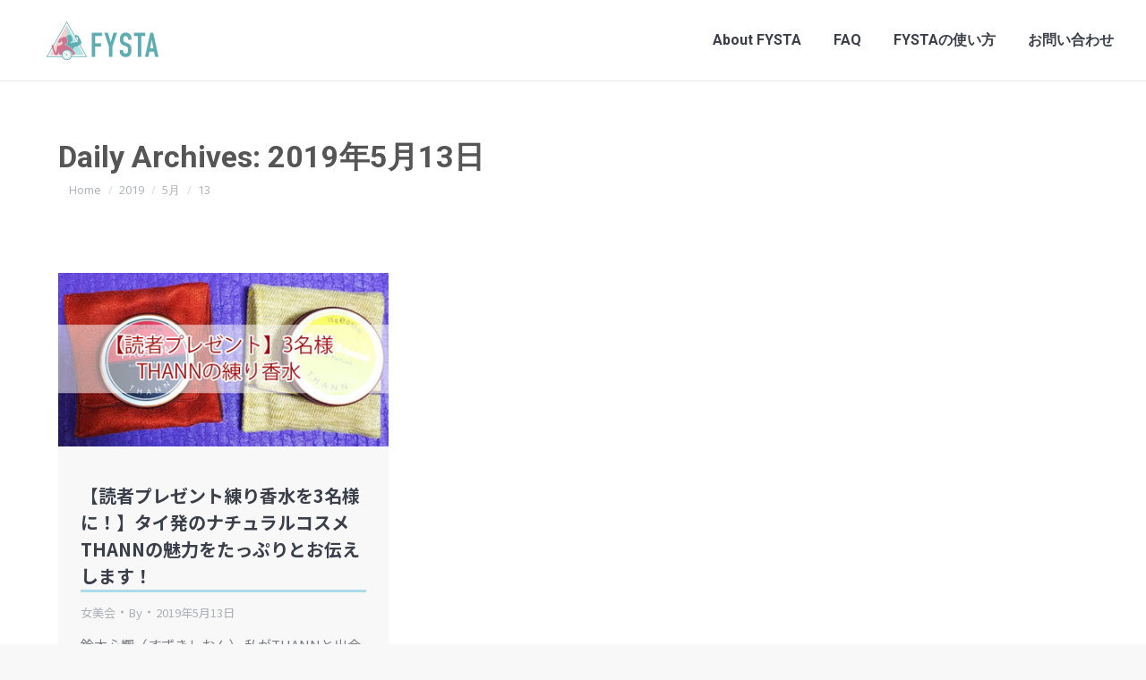

--- FILE ---
content_type: text/html; charset=UTF-8
request_url: https://www.fysta.me/date/2019/05/13/
body_size: 14406
content:
<!DOCTYPE html>
<!--[if !(IE 6) | !(IE 7) | !(IE 8)  ]><!-->
<html lang="ja" class="no-js">
<!--<![endif]-->
<head>
<meta charset="UTF-8" />
<meta name="viewport" content="width=device-width, initial-scale=1, maximum-scale=1, user-scalable=0">
<meta name="theme-color" content="#91cde1"/>	<link rel="profile" href="http://gmpg.org/xfn/11" />
<script type="text/javascript">
if (/Android|webOS|iPhone|iPad|iPod|BlackBerry|IEMobile|Opera Mini/i.test(navigator.userAgent)) {
var originalAddEventListener = EventTarget.prototype.addEventListener,
oldWidth = window.innerWidth;
EventTarget.prototype.addEventListener = function (eventName, eventHandler, useCapture) {
if (eventName === "resize") {
originalAddEventListener.call(this, eventName, function (event) {
if (oldWidth === window.innerWidth) {
return;
}
else if (oldWidth !== window.innerWidth) {
oldWidth = window.innerWidth;
}
if (eventHandler.handleEvent) {
eventHandler.handleEvent.call(this, event);
}
else {
eventHandler.call(this, event);
};
}, useCapture);
}
else {
originalAddEventListener.call(this, eventName, eventHandler, useCapture);
};
};
};
</script>
<!-- This site is optimized with the Yoast SEO plugin v15.8 - https://yoast.com/wordpress/plugins/seo/ -->
<title>2019年5月13日 - FYSTA | フィットネス無料動画（筋トレ/ヨガ/ダイエット/ストレッチ）</title>
<meta name="robots" content="noindex, follow" />
<meta property="og:locale" content="ja_JP" />
<meta property="og:type" content="website" />
<meta property="og:title" content="2019年5月13日 - FYSTA | フィットネス無料動画（筋トレ/ヨガ/ダイエット/ストレッチ）" />
<meta property="og:url" content="https://www.fysta.me/date/2019/05/13/" />
<meta property="og:site_name" content="FYSTA | フィットネス無料動画（筋トレ/ヨガ/ダイエット/ストレッチ）" />
<meta name="twitter:card" content="summary" />
<meta name="twitter:site" content="@fystalab" />
<script type="application/ld+json" class="yoast-schema-graph">{"@context":"https://schema.org","@graph":[{"@type":"WebSite","@id":"https://www.fysta.me/#website","url":"https://www.fysta.me/","name":"FYSTA | \u30d5\u30a3\u30c3\u30c8\u30cd\u30b9\u7121\u6599\u52d5\u753b\uff08\u7b4b\u30c8\u30ec/\u30e8\u30ac/\u30c0\u30a4\u30a8\u30c3\u30c8/\u30b9\u30c8\u30ec\u30c3\u30c1\uff09","description":"\u7dba\u9e97\u306b\u306a\u308a\u305f\u3044\u5973\u6027\u306e\u305f\u3081\u306e\u60c5\u5831\u3092\u767a\u4fe1\u3057\u3066\u3044\u304d\u307e\u3059\u3002\u81ea\u5b85\u30fb\u4f1a\u793e\u30fb\u901a\u52e4\u4e2d\u306b\u3067\u304d\u308b\u7c21\u5358\u30a8\u30af\u30b5\u30b5\u30a4\u30ba\u3002\u7686\u69d8\u304b\u3089\u306e\u300c\u3053\u3093\u306a\u3053\u3068\u7d39\u4ecb\u3057\u3066\u6b32\u3057\u3044??\u300d\u300c\u3053\u3053\u304c\u75e9\u305b\u305f\u3044\u300d\u306a\u3069\u306e\u3054\u8981\u671b\u3082\u968f\u6642\u52df\u96c6\u4e2d\u3067\u3059","potentialAction":[{"@type":"SearchAction","target":"https://www.fysta.me/?s={search_term_string}","query-input":"required name=search_term_string"}],"inLanguage":"ja"},{"@type":"CollectionPage","@id":"https://www.fysta.me/date/2019/05/13/#webpage","url":"https://www.fysta.me/date/2019/05/13/","name":"2019\u5e745\u670813\u65e5 - FYSTA | \u30d5\u30a3\u30c3\u30c8\u30cd\u30b9\u7121\u6599\u52d5\u753b\uff08\u7b4b\u30c8\u30ec/\u30e8\u30ac/\u30c0\u30a4\u30a8\u30c3\u30c8/\u30b9\u30c8\u30ec\u30c3\u30c1\uff09","isPartOf":{"@id":"https://www.fysta.me/#website"},"breadcrumb":{"@id":"https://www.fysta.me/date/2019/05/13/#breadcrumb"},"inLanguage":"ja","potentialAction":[{"@type":"ReadAction","target":["https://www.fysta.me/date/2019/05/13/"]}]},{"@type":"BreadcrumbList","@id":"https://www.fysta.me/date/2019/05/13/#breadcrumb","itemListElement":[{"@type":"ListItem","position":1,"item":{"@type":"WebPage","@id":"https://www.fysta.me/","url":"https://www.fysta.me/","name":"Home"}},{"@type":"ListItem","position":2,"item":{"@type":"WebPage","@id":"https://www.fysta.me/2019/05/13/","url":"https://www.fysta.me/2019/05/13/","name":"Archives for 2019\u5e745\u670813\u65e5"}}]}]}</script>
<!-- / Yoast SEO plugin. -->
<link rel='dns-prefetch' href='//maps.googleapis.com' />
<link rel='dns-prefetch' href='//fonts.googleapis.com' />
<link rel='dns-prefetch' href='//s.w.org' />
<link rel="alternate" type="application/rss+xml" title="FYSTA | フィットネス無料動画（筋トレ/ヨガ/ダイエット/ストレッチ） &raquo; フィード" href="https://www.fysta.me/feed/" />
<script type="text/javascript">
window._wpemojiSettings = {"baseUrl":"https:\/\/s.w.org\/images\/core\/emoji\/13.0.0\/72x72\/","ext":".png","svgUrl":"https:\/\/s.w.org\/images\/core\/emoji\/13.0.0\/svg\/","svgExt":".svg","source":{"concatemoji":"https:\/\/www.fysta.me\/wp-includes\/js\/wp-emoji-release.min.js?ver=5.5.17"}};
!function(e,a,t){var n,r,o,i=a.createElement("canvas"),p=i.getContext&&i.getContext("2d");function s(e,t){var a=String.fromCharCode;p.clearRect(0,0,i.width,i.height),p.fillText(a.apply(this,e),0,0);e=i.toDataURL();return p.clearRect(0,0,i.width,i.height),p.fillText(a.apply(this,t),0,0),e===i.toDataURL()}function c(e){var t=a.createElement("script");t.src=e,t.defer=t.type="text/javascript",a.getElementsByTagName("head")[0].appendChild(t)}for(o=Array("flag","emoji"),t.supports={everything:!0,everythingExceptFlag:!0},r=0;r<o.length;r++)t.supports[o[r]]=function(e){if(!p||!p.fillText)return!1;switch(p.textBaseline="top",p.font="600 32px Arial",e){case"flag":return s([127987,65039,8205,9895,65039],[127987,65039,8203,9895,65039])?!1:!s([55356,56826,55356,56819],[55356,56826,8203,55356,56819])&&!s([55356,57332,56128,56423,56128,56418,56128,56421,56128,56430,56128,56423,56128,56447],[55356,57332,8203,56128,56423,8203,56128,56418,8203,56128,56421,8203,56128,56430,8203,56128,56423,8203,56128,56447]);case"emoji":return!s([55357,56424,8205,55356,57212],[55357,56424,8203,55356,57212])}return!1}(o[r]),t.supports.everything=t.supports.everything&&t.supports[o[r]],"flag"!==o[r]&&(t.supports.everythingExceptFlag=t.supports.everythingExceptFlag&&t.supports[o[r]]);t.supports.everythingExceptFlag=t.supports.everythingExceptFlag&&!t.supports.flag,t.DOMReady=!1,t.readyCallback=function(){t.DOMReady=!0},t.supports.everything||(n=function(){t.readyCallback()},a.addEventListener?(a.addEventListener("DOMContentLoaded",n,!1),e.addEventListener("load",n,!1)):(e.attachEvent("onload",n),a.attachEvent("onreadystatechange",function(){"complete"===a.readyState&&t.readyCallback()})),(n=t.source||{}).concatemoji?c(n.concatemoji):n.wpemoji&&n.twemoji&&(c(n.twemoji),c(n.wpemoji)))}(window,document,window._wpemojiSettings);
</script>
<script>function cpLoadCSS(e,t,n){"use strict";var i=window.document.createElement("link"),o=t||window.document.getElementsByTagName("script")[0];return i.rel="stylesheet",i.href=e,i.media="only x",o.parentNode.insertBefore(i,o),setTimeout(function(){i.media=n||"all"}),i}</script><style type="text/css">
img.wp-smiley,
img.emoji {
display: inline !important;
border: none !important;
box-shadow: none !important;
height: 1em !important;
width: 1em !important;
margin: 0 .07em !important;
vertical-align: -0.1em !important;
background: none !important;
padding: 0 !important;
}
</style>
<!-- <link rel='stylesheet' id='sb_instagram_styles-css'  href='https://www.fysta.me/wp-content/plugins/instagram-feed/css/sbi-styles.min.css?ver=2.7' type='text/css' media='all' /> -->
<!-- <link rel='stylesheet' id='layerslider-css'  href='https://www.fysta.me/wp-content/plugins/LayerSlider/static/layerslider/css/layerslider.css?ver=6.5.1' type='text/css' media='all' /> -->
<link rel="stylesheet" type="text/css" href="//www.fysta.me/wp-content/cache/wpfc-minified/f3x7g7zq/fcnp5.css" media="all"/>
<link rel='stylesheet' id='ls-google-fonts-css'  href='https://fonts.googleapis.com/css?family=Lato:100,300,regular,700,900%7COpen+Sans:300%7CIndie+Flower:regular%7COswald:300,regular,700&#038;subset=latin%2Clatin-ext' type='text/css' media='all' />
<!-- <link rel='stylesheet' id='wp-block-library-css'  href='https://www.fysta.me/wp-includes/css/dist/block-library/style.min.css?ver=5.5.17' type='text/css' media='all' /> -->
<!-- <link rel='stylesheet' id='wp-block-library-theme-css'  href='https://www.fysta.me/wp-includes/css/dist/block-library/theme.min.css?ver=5.5.17' type='text/css' media='all' /> -->
<!-- <link rel='stylesheet' id='contact-form-7-css'  href='https://www.fysta.me/wp-content/plugins/contact-form-7/includes/css/styles.css?ver=5.4.2' type='text/css' media='all' /> -->
<link rel="stylesheet" type="text/css" href="//www.fysta.me/wp-content/cache/wpfc-minified/du7l1ou5/fcnp5.css" media="all"/>
<!-- <link rel='stylesheet' id='tp_twitter_plugin_css-css'  href='https://www.fysta.me/wp-content/plugins/recent-tweets-widget/tp_twitter_plugin.css?ver=1.0' type='text/css' media='screen' /> -->
<link rel="stylesheet" type="text/css" href="//www.fysta.me/wp-content/cache/wpfc-minified/10l3jjah/fcnp5.css" media="screen"/>
<!-- <link rel='stylesheet' id='rs-plugin-settings-css'  href='https://www.fysta.me/wp-content/plugins/revslider/public/assets/css/rs6.css?ver=6.3.4' type='text/css' media='all' /> -->
<link rel="stylesheet" type="text/css" href="//www.fysta.me/wp-content/cache/wpfc-minified/quzihqjp/fcnp5.css" media="all"/>
<style id='rs-plugin-settings-inline-css' type='text/css'>
#rs-demo-id {}
</style>
<!-- <link rel='stylesheet' id='the7-Defaults-css'  href='https://www.fysta.me/wp-content/uploads/smile_fonts/Defaults/Defaults.css?ver=5.5.17' type='text/css' media='all' /> -->
<!-- <link rel='stylesheet' id='js_composer_custom_css-css'  href='//www.fysta.me/wp-content/uploads/js_composer/custom.css?ver=5.1' type='text/css' media='all' /> -->
<!-- <link rel='stylesheet' id='va-social-buzz-css'  href='https://www.fysta.me/wp-content/plugins/va-social-buzz/assets/css/style.min.css?ver=1.1.14' type='text/css' media='all' /> -->
<link rel="stylesheet" type="text/css" href="//www.fysta.me/wp-content/cache/wpfc-minified/l268vv3a/g0bn1.css" media="all"/>
<style id='va-social-buzz-inline-css' type='text/css'>
.va-social-buzz .vasb_fb .vasb_fb_thumbnail{background-image:url(https://www.fysta.me/wp-content/uploads/cropped-icon-1.png);}#secondary #widget-area .va-social-buzz .vasb_fb .vasb_fb_like,#secondary .widget-area .va-social-buzz .vasb_fb .vasb_fb_like,#secondary.widget-area .va-social-buzz .vasb_fb .vasb_fb_like,.secondary .widget-area .va-social-buzz .vasb_fb .vasb_fb_like,.sidebar-container .va-social-buzz .vasb_fb .vasb_fb_like,.va-social-buzz .vasb_fb .vasb_fb_like{background-color:rgba(31,148,198,0.7);color:#ffffff;}@media only screen and (min-width:711px){.va-social-buzz .vasb_fb .vasb_fb_like{background-color:rgba(31,148,198,1);}}
</style>
<link rel='stylesheet' id='dt-web-fonts-css'  href='https://fonts.googleapis.com/css?family=Open+Sans:400,600,700%7CRoboto:400,500,600,700%7CNoto+Sans+JP:400,500,600,700' type='text/css' media='all' />
<!-- <link rel='stylesheet' id='dt-main-css'  href='https://www.fysta.me/wp-content/themes/dt-the7/css-lite/main.min.css?ver=9.6.0' type='text/css' media='all' /> -->
<!-- <link rel='stylesheet' id='the7-font-css'  href='https://www.fysta.me/wp-content/themes/dt-the7/fonts/icomoon-the7-font/icomoon-the7-font.min.css?ver=9.6.0' type='text/css' media='all' /> -->
<!-- <link rel='stylesheet' id='the7-awesome-fonts-css'  href='https://www.fysta.me/wp-content/themes/dt-the7/fonts/FontAwesome/css/all.min.css?ver=9.6.0' type='text/css' media='all' /> -->
<!-- <link rel='stylesheet' id='the7-awesome-fonts-back-css'  href='https://www.fysta.me/wp-content/themes/dt-the7/fonts/FontAwesome/back-compat.min.css?ver=9.6.0' type='text/css' media='all' /> -->
<!-- <link rel='stylesheet' id='the7-wpbakery-css'  href='https://www.fysta.me/wp-content/themes/dt-the7/css-lite/wpbakery.min.css?ver=9.6.0' type='text/css' media='all' /> -->
<!-- <link rel='stylesheet' id='the7-core-css'  href='https://www.fysta.me/wp-content/plugins/dt-the7-core/assets/css/post-type.min.css?ver=2.5.5.2' type='text/css' media='all' /> -->
<!-- <link rel='stylesheet' id='dt-custom-css'  href='https://www.fysta.me/wp-content/uploads/the7-css/custom.css?ver=42b69d0d270f' type='text/css' media='all' /> -->
<!-- <link rel='stylesheet' id='dt-media-css'  href='https://www.fysta.me/wp-content/uploads/the7-css/media.css?ver=42b69d0d270f' type='text/css' media='all' /> -->
<!-- <link rel='stylesheet' id='the7-mega-menu-css'  href='https://www.fysta.me/wp-content/uploads/the7-css/mega-menu.css?ver=42b69d0d270f' type='text/css' media='all' /> -->
<!-- <link rel='stylesheet' id='the7-elements-albums-portfolio-css'  href='https://www.fysta.me/wp-content/uploads/the7-css/the7-elements-albums-portfolio.css?ver=42b69d0d270f' type='text/css' media='all' /> -->
<!-- <link rel='stylesheet' id='the7-elements-css'  href='https://www.fysta.me/wp-content/uploads/the7-css/post-type-dynamic.css?ver=42b69d0d270f' type='text/css' media='all' /> -->
<!-- <link rel='stylesheet' id='style-css'  href='https://www.fysta.me/wp-content/themes/dt-the7-child/style.css?ver=9.6.0' type='text/css' media='all' /> -->
<!-- <link rel='stylesheet' id='ultimate-style-min-css'  href='https://www.fysta.me/wp-content/plugins/Ultimate_VC_Addons/assets/min-css/ultimate.min.css?ver=3.19.8' type='text/css' media='all' /> -->
<!-- <link rel='stylesheet' id='ult-icons-css'  href='https://www.fysta.me/wp-content/plugins/Ultimate_VC_Addons/assets/css/icons.css?ver=3.19.8' type='text/css' media='all' /> -->
<!-- <link rel='stylesheet' id='ultimate-vidcons-css'  href='https://www.fysta.me/wp-content/plugins/Ultimate_VC_Addons/assets/fonts/vidcons.css?ver=3.19.8' type='text/css' media='all' /> -->
<link rel="stylesheet" type="text/css" href="//www.fysta.me/wp-content/cache/wpfc-minified/e3m8dxq5/fcnqp.css" media="all"/>
<link rel='stylesheet' id='boostrap-icon-css'  href='https://cdn.jsdelivr.net/npm/bootstrap-icons@1.5.0/font/bootstrap-icons.css?ver=202108' type='text/css' media='all' />
<script type='text/javascript' id='jquery-core-js-extra'>
/* <![CDATA[ */
var slide_in = {"demo_dir":"https:\/\/www.fysta.me\/wp-content\/plugins\/convertplug\/modules\/slide_in\/assets\/demos"};
/* ]]> */
</script>
<script src='//www.fysta.me/wp-content/cache/wpfc-minified/6msqe58l/fcnp5.js' type="text/javascript"></script>
<!-- <script type='text/javascript' src='https://www.fysta.me/wp-includes/js/jquery/jquery.js?ver=1.12.4-wp' id='jquery-core-js'></script> -->
<script type='text/javascript' id='layerslider-greensock-js-extra'>
/* <![CDATA[ */
var LS_Meta = {"v":"6.5.1"};
/* ]]> */
</script>
<script src='//www.fysta.me/wp-content/cache/wpfc-minified/qjr6k7q8/fcnp5.js' type="text/javascript"></script>
<!-- <script type='text/javascript' data-cfasync="false" src='https://www.fysta.me/wp-content/plugins/LayerSlider/static/layerslider/js/greensock.js?ver=1.19.0' id='layerslider-greensock-js'></script> -->
<!-- <script type='text/javascript' data-cfasync="false" src='https://www.fysta.me/wp-content/plugins/LayerSlider/static/layerslider/js/layerslider.kreaturamedia.jquery.js?ver=6.5.1' id='layerslider-js'></script> -->
<!-- <script type='text/javascript' data-cfasync="false" src='https://www.fysta.me/wp-content/plugins/LayerSlider/static/layerslider/js/layerslider.transitions.js?ver=6.5.1' id='layerslider-transitions-js'></script> -->
<!-- <script type='text/javascript' src='https://www.fysta.me/wp-content/plugins/revslider/public/assets/js/rbtools.min.js?ver=6.3.4' id='tp-tools-js'></script> -->
<!-- <script type='text/javascript' src='https://www.fysta.me/wp-content/plugins/revslider/public/assets/js/rs6.min.js?ver=6.3.4' id='revmin-js'></script> -->
<script type='text/javascript' id='dt-above-fold-js-extra'>
/* <![CDATA[ */
var dtLocal = {"themeUrl":"https:\/\/www.fysta.me\/wp-content\/themes\/dt-the7","passText":"To view this protected post, enter the password below:","moreButtonText":{"loading":"Loading...","loadMore":"Load more"},"postID":"8931","ajaxurl":"https:\/\/www.fysta.me\/wp-admin\/admin-ajax.php","REST":{"baseUrl":"https:\/\/www.fysta.me\/wp-json\/the7\/v1","endpoints":{"sendMail":"\/send-mail"}},"contactMessages":{"required":"One or more fields have an error. Please check and try again.","terms":"Please accept the privacy policy.","fillTheCaptchaError":"Please, fill the captcha."},"captchaSiteKey":"","ajaxNonce":"11b53dea0d","pageData":{"type":"archive","template":"archive","layout":"masonry"},"themeSettings":{"smoothScroll":"off","lazyLoading":false,"accentColor":{"mode":"solid","color":"#91cde1"},"desktopHeader":{"height":90},"ToggleCaptionEnabled":"disabled","ToggleCaption":"Navigation","floatingHeader":{"showAfter":80,"showMenu":true,"height":56,"logo":{"showLogo":true,"html":"<img class=\" preload-me\" src=\"https:\/\/www.fysta.me\/wp-content\/uploads\/2019\/02\/logo_2019_2_90.png\" srcset=\"https:\/\/www.fysta.me\/wp-content\/uploads\/2019\/02\/logo_2019_2_90.png 125w, https:\/\/www.fysta.me\/wp-content\/uploads\/2019\/02\/logo_2019_2_180.png 250w\" width=\"125\" height=\"43\"   sizes=\"125px\" alt=\"FYSTA | \u30d5\u30a3\u30c3\u30c8\u30cd\u30b9\u7121\u6599\u52d5\u753b\uff08\u7b4b\u30c8\u30ec\/\u30e8\u30ac\/\u30c0\u30a4\u30a8\u30c3\u30c8\/\u30b9\u30c8\u30ec\u30c3\u30c1\uff09\" \/>","url":"https:\/\/www.fysta.me\/"}},"topLine":{"floatingTopLine":{"logo":{"showLogo":false,"html":""}}},"mobileHeader":{"firstSwitchPoint":990,"secondSwitchPoint":500,"firstSwitchPointHeight":70,"secondSwitchPointHeight":56,"mobileToggleCaptionEnabled":"disabled","mobileToggleCaption":"Menu"},"stickyMobileHeaderFirstSwitch":{"logo":{"html":"<img class=\" preload-me\" src=\"https:\/\/www.fysta.me\/wp-content\/uploads\/2019\/02\/logo_2019_2_90.png\" srcset=\"https:\/\/www.fysta.me\/wp-content\/uploads\/2019\/02\/logo_2019_2_90.png 125w, https:\/\/www.fysta.me\/wp-content\/uploads\/2019\/02\/logo_2019_2_180.png 250w\" width=\"125\" height=\"43\"   sizes=\"125px\" alt=\"FYSTA | \u30d5\u30a3\u30c3\u30c8\u30cd\u30b9\u7121\u6599\u52d5\u753b\uff08\u7b4b\u30c8\u30ec\/\u30e8\u30ac\/\u30c0\u30a4\u30a8\u30c3\u30c8\/\u30b9\u30c8\u30ec\u30c3\u30c1\uff09\" \/>"}},"stickyMobileHeaderSecondSwitch":{"logo":{"html":"<img class=\" preload-me\" src=\"https:\/\/www.fysta.me\/wp-content\/uploads\/2019\/02\/logo_2019_2_90.png\" srcset=\"https:\/\/www.fysta.me\/wp-content\/uploads\/2019\/02\/logo_2019_2_90.png 125w, https:\/\/www.fysta.me\/wp-content\/uploads\/2019\/02\/logo_2019_2_180.png 250w\" width=\"125\" height=\"43\"   sizes=\"125px\" alt=\"FYSTA | \u30d5\u30a3\u30c3\u30c8\u30cd\u30b9\u7121\u6599\u52d5\u753b\uff08\u7b4b\u30c8\u30ec\/\u30e8\u30ac\/\u30c0\u30a4\u30a8\u30c3\u30c8\/\u30b9\u30c8\u30ec\u30c3\u30c1\uff09\" \/>"}},"content":{"textColor":"#787d85","headerColor":"#3b3f4a"},"sidebar":{"switchPoint":970},"boxedWidth":"1280px","stripes":{"stripe1":{"textColor":"#787d85","headerColor":"#3b3f4a"},"stripe2":{"textColor":"#8b9199","headerColor":"#ffffff"},"stripe3":{"textColor":"#ffffff","headerColor":"#ffffff"}}},"VCMobileScreenWidth":"768"};
var dtShare = {"shareButtonText":{"facebook":"Share on Facebook","twitter":"Tweet","pinterest":"Pin it","linkedin":"Share on Linkedin","whatsapp":"Share on Whatsapp"},"overlayOpacity":"85"};
/* ]]> */
</script>
<script src='//www.fysta.me/wp-content/cache/wpfc-minified/2zo6h0jz/fcnqp.js' type="text/javascript"></script>
<!-- <script type='text/javascript' src='https://www.fysta.me/wp-content/themes/dt-the7/js-lite/above-the-fold.min.js?ver=9.6.0' id='dt-above-fold-js'></script> -->
<!-- <script type='text/javascript' src='https://www.fysta.me/wp-content/plugins/Ultimate_VC_Addons/assets/min-js/modernizr-custom.min.js?ver=3.19.8' id='ultimate-modernizr-js'></script> -->
<!-- <script type='text/javascript' src='https://www.fysta.me/wp-content/plugins/Ultimate_VC_Addons/assets/min-js/jquery-ui.min.js?ver=3.19.8' id='jquery_ui-js'></script> -->
<script type='text/javascript' src='https://maps.googleapis.com/maps/api/js' id='googleapis-js'></script>
<script src='//www.fysta.me/wp-content/cache/wpfc-minified/qhvftfzj/fcnqp.js' type="text/javascript"></script>
<!-- <script type='text/javascript' src='https://www.fysta.me/wp-includes/js/jquery/ui/core.min.js?ver=1.11.4' id='jquery-ui-core-js'></script> -->
<!-- <script type='text/javascript' src='https://www.fysta.me/wp-includes/js/jquery/ui/widget.min.js?ver=1.11.4' id='jquery-ui-widget-js'></script> -->
<!-- <script type='text/javascript' src='https://www.fysta.me/wp-includes/js/jquery/ui/mouse.min.js?ver=1.11.4' id='jquery-ui-mouse-js'></script> -->
<!-- <script type='text/javascript' src='https://www.fysta.me/wp-includes/js/jquery/ui/slider.min.js?ver=1.11.4' id='jquery-ui-slider-js'></script> -->
<!-- <script type='text/javascript' src='https://www.fysta.me/wp-content/plugins/Ultimate_VC_Addons/assets/min-js/jquery-ui-labeledslider.min.js?ver=3.19.8' id='ult_range_tick-js'></script> -->
<!-- <script type='text/javascript' src='https://www.fysta.me/wp-content/plugins/Ultimate_VC_Addons/assets/min-js/ultimate.min.js?ver=3.19.8' id='ultimate-script-js'></script> -->
<!-- <script type='text/javascript' src='https://www.fysta.me/wp-content/plugins/Ultimate_VC_Addons/assets/min-js/modal-all.min.js?ver=3.19.8' id='ultimate-modal-all-js'></script> -->
<!-- <script type='text/javascript' src='https://www.fysta.me/wp-content/plugins/Ultimate_VC_Addons/assets/min-js/jparallax.min.js?ver=3.19.8' id='jquery.shake-js'></script> -->
<!-- <script type='text/javascript' src='https://www.fysta.me/wp-content/plugins/Ultimate_VC_Addons/assets/min-js/vhparallax.min.js?ver=3.19.8' id='jquery.vhparallax-js'></script> -->
<!-- <script type='text/javascript' src='https://www.fysta.me/wp-content/plugins/Ultimate_VC_Addons/assets/min-js/ultimate_bg.min.js?ver=3.19.8' id='ultimate-row-bg-js'></script> -->
<!-- <script type='text/javascript' src='https://www.fysta.me/wp-content/plugins/Ultimate_VC_Addons/assets/min-js/mb-YTPlayer.min.js?ver=3.19.8' id='jquery.ytplayer-js'></script> -->
<meta name="generator" content="Powered by LayerSlider 6.5.1 - Multi-Purpose, Responsive, Parallax, Mobile-Friendly Slider Plugin for WordPress." />
<!-- LayerSlider updates and docs at: https://layerslider.kreaturamedia.com -->
<link rel="https://api.w.org/" href="https://www.fysta.me/wp-json/" /><link rel="EditURI" type="application/rsd+xml" title="RSD" href="https://www.fysta.me/xmlrpc.php?rsd" />
<link rel="wlwmanifest" type="application/wlwmanifest+xml" href="https://www.fysta.me/wp-includes/wlwmanifest.xml" /> 
<meta name="generator" content="WordPress 5.5.17" />
<meta name="generator" content="Powered by Visual Composer - drag and drop page builder for WordPress."/>
<!--[if lte IE 9]><link rel="stylesheet" type="text/css" href="https://www.fysta.me/wp-content/plugins/js_composer/assets/css/vc_lte_ie9.min.css" media="screen"><![endif]--><meta name="generator" content="Powered by Slider Revolution 6.3.4 - responsive, Mobile-Friendly Slider Plugin for WordPress with comfortable drag and drop interface." />
<link rel="icon" href="https://www.fysta.me/wp-content/uploads/cropped-icon-1-32x32.png" sizes="32x32" />
<link rel="icon" href="https://www.fysta.me/wp-content/uploads/cropped-icon-1-192x192.png" sizes="192x192" />
<link rel="apple-touch-icon" href="https://www.fysta.me/wp-content/uploads/cropped-icon-1-180x180.png" />
<meta name="msapplication-TileImage" content="https://www.fysta.me/wp-content/uploads/cropped-icon-1-270x270.png" />
<script type="text/javascript">function setREVStartSize(e){
//window.requestAnimationFrame(function() {				 
window.RSIW = window.RSIW===undefined ? window.innerWidth : window.RSIW;	
window.RSIH = window.RSIH===undefined ? window.innerHeight : window.RSIH;	
try {								
var pw = document.getElementById(e.c).parentNode.offsetWidth,
newh;
pw = pw===0 || isNaN(pw) ? window.RSIW : pw;
e.tabw = e.tabw===undefined ? 0 : parseInt(e.tabw);
e.thumbw = e.thumbw===undefined ? 0 : parseInt(e.thumbw);
e.tabh = e.tabh===undefined ? 0 : parseInt(e.tabh);
e.thumbh = e.thumbh===undefined ? 0 : parseInt(e.thumbh);
e.tabhide = e.tabhide===undefined ? 0 : parseInt(e.tabhide);
e.thumbhide = e.thumbhide===undefined ? 0 : parseInt(e.thumbhide);
e.mh = e.mh===undefined || e.mh=="" || e.mh==="auto" ? 0 : parseInt(e.mh,0);		
if(e.layout==="fullscreen" || e.l==="fullscreen") 						
newh = Math.max(e.mh,window.RSIH);					
else{					
e.gw = Array.isArray(e.gw) ? e.gw : [e.gw];
for (var i in e.rl) if (e.gw[i]===undefined || e.gw[i]===0) e.gw[i] = e.gw[i-1];					
e.gh = e.el===undefined || e.el==="" || (Array.isArray(e.el) && e.el.length==0)? e.gh : e.el;
e.gh = Array.isArray(e.gh) ? e.gh : [e.gh];
for (var i in e.rl) if (e.gh[i]===undefined || e.gh[i]===0) e.gh[i] = e.gh[i-1];
var nl = new Array(e.rl.length),
ix = 0,						
sl;					
e.tabw = e.tabhide>=pw ? 0 : e.tabw;
e.thumbw = e.thumbhide>=pw ? 0 : e.thumbw;
e.tabh = e.tabhide>=pw ? 0 : e.tabh;
e.thumbh = e.thumbhide>=pw ? 0 : e.thumbh;					
for (var i in e.rl) nl[i] = e.rl[i]<window.RSIW ? 0 : e.rl[i];
sl = nl[0];									
for (var i in nl) if (sl>nl[i] && nl[i]>0) { sl = nl[i]; ix=i;}															
var m = pw>(e.gw[ix]+e.tabw+e.thumbw) ? 1 : (pw-(e.tabw+e.thumbw)) / (e.gw[ix]);					
newh =  (e.gh[ix] * m) + (e.tabh + e.thumbh);
}				
if(window.rs_init_css===undefined) window.rs_init_css = document.head.appendChild(document.createElement("style"));					
document.getElementById(e.c).height = newh+"px";
window.rs_init_css.innerHTML += "#"+e.c+"_wrapper { height: "+newh+"px }";				
} catch(e){
console.log("Failure at Presize of Slider:" + e)
}					   
//});
};</script>
<noscript><style type="text/css"> .wpb_animate_when_almost_visible { opacity: 1; }</style></noscript><meta name="google-site-verification" content="4G9RYUQO9LxSx5-MKqVQm2eJIUNkRoCtjomgw1K3-dk" />
<div id="fb-root"></div>
<script>(function(d, s, id) {
var js, fjs = d.getElementsByTagName(s)[0];
if (d.getElementById(id)) return;
js = d.createElement(s); js.id = id;
js.src = "//connect.facebook.net/ja_JP/sdk.js#xfbml=1&version=v2.9&appId=127518133997412";
fjs.parentNode.insertBefore(js, fjs);
}(document, 'script', 'facebook-jssdk'));</script><style id='the7-custom-inline-css' type='text/css'>
@import url(https://fonts.googleapis.com/earlyaccess/notosansjapanese.css);
body {font-family: "Noto Sans Japanese","游ゴシック",YuGothic,"ヒラギノ角ゴ Pro W3","Hiragino Kaku Gothic Pro",Verdana,"メイリオ",Meiryo,Osaka,"ＭＳ Ｐゴシック","MS PGothic",sans-serif;}
#fancy-header .wf-wrap, #main-slideshow.fix.rv-slider, .page-title .wf-wrap {
padding-top: 0;
padding-bottom: 0;
background-color: #fff;
}
.page-title h1, .page-title h1 *, .page-title h1 a:hover, #page .page-title .entry-title {
font-weight: bold;
color: #555555;
}
.page-title .wf-table {
padding: 0px 0 0px 0;
border-bottom: 5px solid #ACDCE9;
border-top: 5px solid #ACDCE9;
}
h2 {
display: block;
font-size: 1.5em;
-webkit-margin-before: 0.83em;
-webkit-margin-after: 0.83em;
-webkit-margin-start: 0px;
-webkit-margin-end: 0px;
font-weight: bold;
padding: .5em .5em;
background-color: #E8F9F9;
border-left: 6px solid #ACDCE9;
line-height: 1.5;
}
h3 {
display: block;
font-size: 1.17em;
-webkit-margin-before: 1em;
-webkit-margin-after: 1em;
-webkit-margin-start: 0px;
-webkit-margin-end: 0px;
font-weight: bold;
border-bottom: 3px solid #ACDCE9;
padding-bottom: .5em;
padding-top: .75em;
line-height: 1.5;
}
.page-title.solid-bg {
background-color: #fff;
background-image: none;
background-repeat: repeat;
background-position: center center;
background-size: auto auto;
}
.vc_col-has-fill>.vc_column-inner, .vc_row-has-fill+.vc_row-full-width+.vc_row>.vc_column_container>.vc_column-inner, .vc_row-has-fill+.vc_row>.vc_column_container>.vc_column-inner, .vc_row-has-fill+.vc_vc_row>.vc_row>.vc_vc_column>.vc_column_container>.vc_column-inner, .vc_row-has-fill+.vc_vc_row_inner>.vc_row>.vc_vc_column_inner>.vc_column_container>.vc_column-inner, .vc_row-has-fill>.vc_column_container>.vc_column-inner, .vc_row-has-fill>.vc_row>.vc_vc_column>.vc_column_container>.vc_column-inner, .vc_row-has-fill>.vc_vc_column_inner>.vc_column_container>.vc_column-inner, .vc_section.vc_section-has-fill, .vc_section.vc_section-has-fill+.vc_row-full-width+.vc_section, .vc_section.vc_section-has-fill+.vc_section {
padding-top: 10px;
padding-bottom: 10px;
}
.footer_f_sns_ul {
text-align: center;
}
.footer_f_sns_li {
display: inline-block;
margin: 20px;
}
.footer_f_link_ul {
text-align: center;
}
.footer_f_link_li {
display: inline-block;
margin: 5px;
}
.sbi_header_link {
color: #4f4f4f;
}
.top-main-menu-sp {
display: none;
}
/*------------------------------------------------Alexa------------------------------------------------*/
.main_txt {
color: #1B1B1B;
font-size: 95px;
font-weight: bold;
text-align: center;
margin-top: 200px;
}
.sub_txt {
font-size: 50px;
color: #31beed;
font-weight: bold;
text-align: center;
margin-bottom: 200px;
}
.h_image {
margin: 80px 0px;
}
.mb15 {
margin-bottom: 15px;
}
.pb15 {
padding-bottom: 15px;
}
.pb30 {
padding-bottom: 30px;
}
.pb50 {
padding-bottom: 50px;
}
.pb80 {
padding-bottom: 80px;
}
.pt80 {
padding-top: 80px;
}
.pt15 {
padding-top: 15px;
}
.pt30 {
padding-top: 30px;
}
.mtt50 {
margin-top: -50px;
}
.pt40 {
padding-top: 40px;
}
.mbb40 {
margin-bottom: -40px;
}
.fysta_ttl {
margin: 0 0 0 -50px;
}
.p2 {
width: 260px;
}
.alexabutton {
display:block;
width: 50%;
margin: 0 auto;
padding: 20px;
text-decoration: none;
text-align: center;
background-color: #31beed;
border-radius: 5px;
-webkit-transition: all 0.5s;
transition: all 0.5s;
}
.alexabutton:hover {
background-color: #5ed0ef;
}
.alexabutton p {
margin-bottom: 0px;
}
.alexabutton a {
text-decoration: none;
color: #FFF;
font-size: 27px;
font-weight: bold;
line-height: 1.5;
}
.mr20 {
margin-right: 20px;
}
/*------------------------------------------------Alexa------------------------------------------------*/
/*------------------------------------------------Firetv------------------------------------------------*/
.firetvbutton {
display:block;
width: 50%;
margin: 0 auto;
padding: 20px;
text-decoration: none;
text-align: center;
background-color: #f77d30;
border-radius: 5px;
-webkit-transition: all 0.5s;
transition: all 0.5s;
}
.firetvbutton:hover {
background-color: #f4a35e;
}
.firetvbutton p {
margin-bottom: 0px;
}
.firetvbutton a {
text-decoration: none;
color: #FFF;
font-size: 27px;
font-weight: bold;
line-height: 1.5;
}
.sub_txt_f {
font-size: 50px;
color: #FFF;
font-weight: bold;
text-align: center;
margin-bottom: 150px;
}
/*------------------------------------------------Firetv------------------------------------------------*/
@media screen and (max-width: 768px){
.main_txt_s {
font-size: 60px!important;
font-weight: bold!important;
margin-top: 100px!important;
}
.sub_txt_s {
font-size: 32px!important;
font-weight: bold!important;
margin-bottom: 80px!important;
}
.top-main-menu-sp {
　　position: fixed;
　　z-index: 100;
　　bottom: 0;
　　background-color: rgba(0,0,0,0.70);
　　 display: table;
　　width: 100%;
}
.sp-menu1, .sp-menu2, .sp-menu3, .sp-menu4 {
background-size: auto 25px;
background-position: center 10px;
display: table-cell;
padding-left: 0;
background-repeat: no-repeat;
color: #fff;
width: 25%;
padding-left: auto;
padding-top: 40px;
font-size: 12px;
}
.store-badges_l{
width: 60%;
margin: 0 auto;
}
.store-badges_r{
width: 60%;
margin: 0 auto;
}
.store-badges_a{
width: 60%;
margin: 0 auto;
}
}
@media screen and (max-width:480px){
#main {
padding: 10px 0 0px 0;
}
.page-title h1, .page-title h1 *, .page-title h1 a:hover, #page .page-title .entry-title {
font-size: 22px;
line-height: 1.5;
}
.wpb_button, .wpb_content_element, ul.wpb_thumbnails-fluid>li {
margin-bottom: 0px;
}
/*------------------------------------------------Alexa------------------------------------------------*/
.main_txt {
font-size: 60px;
font-weight: bold;
margin-top: 100px;
line-height: 1.2;
}
.sub_txt {
font-size: 32px;
font-weight: bold;
margin-bottom: 80px;
line-height: 1.2;
}
.pt80 {
padding-top: 40px;
}
.pb50 {
padding-bottom: 25px;
}
.mtt50 {
margin-top: 0px;
}
.alexabutton {
display:block;
width: 70%;
text-decoration: none;
text-align: center;
background-color: #31beed;
border-radius: 5px;
-webkit-transition: all 0.5s;
transition: all 0.5s;
}
.alexabutton a {
font-size: 20px;
}
.h_image {
margin: 20px 20px;
}
/*------------------------------------------------Alexa------------------------------------------------*/
/*------------------------------------------------fireTV------------------------------------------------*/
.sub_txt_f {
font-weight: bold;
margin-bottom: 80px;
margin-top: 15px;
line-height: 1.2;
}
.store-badges_l{
width: 60%;
margin: 0 auto;
}
.store-badges_r{
width: 60%;
margin: 0 auto;
}
.store-badges_a{
width: 60%;
margin: 0 auto;
}
/*------------------------------------------------fireTV------------------------------------------------*/
}
.store-badges_l{
width: 35%;
float: left;
padding-right: 20px;
}
.store-badges_r{
width: 35%;
float: left;
padding-right: 20px;
}
.store-badges_a{
width: 22%;
float: left;
}
.store-badges_l img{
width: 100%;
}
.store-badges_r img{
width: 100%;
}
.store-badges_a img{
width: 100%;
}
@media screen and (max-width: 768px) {
.store-badges_l{
width: 80%;
float: none;
padding: 5% 0;
margin: 0 auto;
}
.store-badges_r{
width: 80%;
float: none;
padding: 0 0 5% 0;
margin: 0 auto;
}
.store-badges_a{
width: 45%;
float: none;
padding: 0 0 5px 0;
margin: 0 auto;
}
}
/*----特定商法パンくず----*/
.page-id-10644 .wf-td .breadcrumbs {display: none;}
</style>
</head>
<body class="archive date wp-embed-responsive the7-core-ver-2.5.5.2 layout-masonry description-under-image dt-responsive-on right-mobile-menu-close-icon ouside-menu-close-icon mobile-hamburger-close-bg-enable mobile-hamburger-close-bg-hover-enable  fade-medium-mobile-menu-close-icon fade-medium-menu-close-icon srcset-enabled btn-flat custom-btn-color custom-btn-hover-color phantom-sticky phantom-line-decoration phantom-main-logo-on floating-mobile-menu-icon top-header first-switch-logo-left first-switch-menu-right second-switch-logo-left second-switch-menu-right right-mobile-menu layzr-loading-on popup-message-style dt-fa-compatibility the7-ver-9.6.0 wpb-js-composer js-comp-ver-5.1 vc_responsive">
<!-- The7 9.6.0 -->
<div id="page" >
<a class="skip-link screen-reader-text" href="#content">Skip to content</a>
<div class="masthead inline-header right full-height full-width line-decoration shadow-mobile-header-decoration small-mobile-menu-icon mobile-menu-icon-bg-on mobile-menu-icon-hover-bg-on show-sub-menu-on-hover"  role="banner">
<div class="top-bar full-width-line top-bar-empty">
<div class="top-bar-bg" ></div>
<div class="mini-widgets left-widgets"></div><div class="mini-widgets right-widgets"></div></div>
<header class="header-bar">
<div class="branding">
<div id="site-title" class="assistive-text">FYSTA | フィットネス無料動画（筋トレ/ヨガ/ダイエット/ストレッチ）</div>
<div id="site-description" class="assistive-text">綺麗になりたい女性のための情報を発信していきます。自宅・会社・通勤中にできる簡単エクササイズ。皆様からの「こんなこと紹介して欲しい??」「ここが痩せたい」などのご要望も随時募集中です</div>
<a class="same-logo" href="https://www.fysta.me/"><img class=" preload-me" src="https://www.fysta.me/wp-content/uploads/2019/02/logo_2019_2_90.png" srcset="https://www.fysta.me/wp-content/uploads/2019/02/logo_2019_2_90.png 125w, https://www.fysta.me/wp-content/uploads/2019/02/logo_2019_2_180.png 250w" width="125" height="43"   sizes="125px" alt="FYSTA | フィットネス無料動画（筋トレ/ヨガ/ダイエット/ストレッチ）" /></a></div>
<ul id="primary-menu" class="main-nav underline-decoration downwards-line outside-item-remove-margin" role="menubar"><li class="menu-item menu-item-type-post_type menu-item-object-page menu-item-4487 first" role="presentation"><a href='https://www.fysta.me/about-fysta/' data-level='1' role="menuitem"><span class="menu-item-text"><span class="menu-text">About FYSTA</span></span></a></li> <li class="menu-item menu-item-type-post_type menu-item-object-page menu-item-4488" role="presentation"><a href='https://www.fysta.me/faq/' data-level='1' role="menuitem"><span class="menu-item-text"><span class="menu-text">FAQ</span></span></a></li> <li class="menu-item menu-item-type-post_type menu-item-object-page menu-item-4489" role="presentation"><a href='https://www.fysta.me/howtouse-fysta/' data-level='1' role="menuitem"><span class="menu-item-text"><span class="menu-text">FYSTAの使い方</span></span></a></li> <li class="menu-item menu-item-type-post_type menu-item-object-page menu-item-4490" role="presentation"><a href='https://www.fysta.me/contact/' data-level='1' role="menuitem"><span class="menu-item-text"><span class="menu-text">お問い合わせ</span></span></a></li> </ul>
</header>
</div>
<div class="dt-mobile-header mobile-menu-show-divider">
<div class="dt-close-mobile-menu-icon"><div class="close-line-wrap"><span class="close-line"></span><span class="close-line"></span><span class="close-line"></span></div></div>	<ul id="mobile-menu" class="mobile-main-nav" role="menubar">
<li class="menu-item menu-item-type-post_type menu-item-object-page menu-item-4487 first" role="presentation"><a href='https://www.fysta.me/about-fysta/' data-level='1' role="menuitem"><span class="menu-item-text"><span class="menu-text">About FYSTA</span></span></a></li> <li class="menu-item menu-item-type-post_type menu-item-object-page menu-item-4488" role="presentation"><a href='https://www.fysta.me/faq/' data-level='1' role="menuitem"><span class="menu-item-text"><span class="menu-text">FAQ</span></span></a></li> <li class="menu-item menu-item-type-post_type menu-item-object-page menu-item-4489" role="presentation"><a href='https://www.fysta.me/howtouse-fysta/' data-level='1' role="menuitem"><span class="menu-item-text"><span class="menu-text">FYSTAの使い方</span></span></a></li> <li class="menu-item menu-item-type-post_type menu-item-object-page menu-item-4490" role="presentation"><a href='https://www.fysta.me/contact/' data-level='1' role="menuitem"><span class="menu-item-text"><span class="menu-text">お問い合わせ</span></span></a></li> 	</ul>
<div class='mobile-mini-widgets-in-menu'></div>
</div>
<div class="page-title content-left solid-bg page-title-responsive-enabled">
<div class="wf-wrap">
<div class="page-title-head hgroup"><h1 >Daily Archives: <span>2019年5月13日</span></h1></div><div class="page-title-breadcrumbs"><div class="assistive-text">You are here:</div><ol class="breadcrumbs text-small" itemscope itemtype="https://schema.org/BreadcrumbList"><li itemprop="itemListElement" itemscope itemtype="https://schema.org/ListItem"><a itemprop="item" href="https://www.fysta.me/" title=""><span itemprop="name">Home</span></a><meta itemprop="position" content="1" /></li><li itemprop="itemListElement" itemscope itemtype="https://schema.org/ListItem"><a itemprop="item" href="https://www.fysta.me/date/2019/" title=""><span itemprop="name">2019</span></a><meta itemprop="position" content="2" /></li><li itemprop="itemListElement" itemscope itemtype="https://schema.org/ListItem"><a itemprop="item" href="https://www.fysta.me/date/2019/05/" title=""><span itemprop="name">5月</span></a><meta itemprop="position" content="3" /></li><li class="current" itemprop="itemListElement" itemscope itemtype="https://schema.org/ListItem"><span itemprop="name">13</span><meta itemprop="position" content="4" /></li></ol></div>			</div>
</div>
<div id="main" class="sidebar-none sidebar-divider-off">
<div class="main-gradient"></div>
<div class="wf-wrap">
<div class="wf-container-main">
<!-- Content -->
<div id="content" class="content" role="main">
<div class="wf-container loading-effect-fade-in iso-container bg-under-post description-under-image content-align-left" data-padding="10px" data-cur-page="1" data-width="320px" data-columns="3">
<div class="wf-cell iso-item" data-post-id="8931" data-date="2019-05-13T21:38:50+09:00" data-name="【読者プレゼント練り香水を3名様に！】タイ発のナチュラルコスメTHANNの魅力をたっぷりとお伝えします！">
<article class="post post-8931 type-post status-publish format-standard has-post-thumbnail hentry category-jobikai category-216 bg-on fullwidth-img description-off">
<div class="blog-media wf-td">
<p><a href="https://www.fysta.me/rss/jobikai/8931/" class="alignnone rollover layzr-bg" ><img class="preload-me iso-lazy-load" src="data:image/svg+xml,%3Csvg%20xmlns%3D&#39;http%3A%2F%2Fwww.w3.org%2F2000%2Fsvg&#39;%20viewBox%3D&#39;0%200%20400%20210&#39;%2F%3E" data-src="https://www.fysta.me/wp-content/uploads/2019/05/e38090e8aaade88085e38397e383ace382bce383b3e38388e7b7b4e3828ae9a699e6b0b4e382923e5908de6a798e381abefbc81e38091e382bfe382a4e799bae381ae.jpg" data-srcset="https://www.fysta.me/wp-content/uploads/2019/05/e38090e8aaade88085e38397e383ace382bce383b3e38388e7b7b4e3828ae9a699e6b0b4e382923e5908de6a798e381abefbc81e38091e382bfe382a4e799bae381ae.jpg 400w" alt="" title="【読者プレゼント練り香水を3名様に！】タイ発のナチュラルコスメTHANNの魅力をたっぷりとお伝えします！" width="400" height="210"  /></a></p>
</div>
<div class="blog-content wf-td">
<h3 class="entry-title"><a href="https://www.fysta.me/rss/jobikai/8931/" title="【読者プレゼント練り香水を3名様に！】タイ発のナチュラルコスメTHANNの魅力をたっぷりとお伝えします！" rel="bookmark">【読者プレゼント練り香水を3名様に！】タイ発のナチュラルコスメTHANNの魅力をたっぷりとお伝えします！</a></h3>
<div class="entry-meta"><span class="category-link"><a href="https://www.fysta.me/category/rss/jobikai/" >女美会</a></span><a class="author vcard" href="https://www.fysta.me/author/" title="View all posts by " rel="author">By <span class="fn"></span></a><a href="https://www.fysta.me/date/2019/05/13/" title="9:38 PM" class="data-link" rel="bookmark"><time class="entry-date updated" datetime="2019-05-13T21:38:50+09:00">2019年5月13日</time></a></div><p>鈴木心響（すずきしおん） 私がTHANNと出会ったのは、台湾への旅行の時でした。そのホテルのアメニティではなかったのですが、一階に直営店があったんですね。 それでなんとなく、いい香りにつられてバスオイルを購入して帰国しま&hellip;</p>
</div>
</article>
</div></div>
</div><!-- #content -->

</div><!-- .wf-container -->
</div><!-- .wf-wrap -->
</div><!-- #main -->
<!-- !Footer -->
<footer id="footer" class="footer solid-bg">
<!-- !Bottom-bar -->
<div id="bottom-bar" class="logo-left" role="contentinfo">
<div class="wf-wrap">
<div class="wf-container-bottom">
<div id="branding-bottom"><a class="" href="https://www.fysta.me/"><img class=" preload-me" src="https://www.fysta.me/wp-content/uploads/2019/03/logo_2019_3_50.png" srcset="https://www.fysta.me/wp-content/uploads/2019/03/logo_2019_3_50.png 80w, https://www.fysta.me/wp-content/uploads/2019/03/logo_2019_3_100.png 160w" width="80" height="27"   sizes="80px" alt="FYSTA | フィットネス無料動画（筋トレ/ヨガ/ダイエット/ストレッチ）" /></a></div>
<div class="wf-float-right">
<div class="bottom-text-block"><div>
<ul class="footer_f_sns_ul">
<li class="footer_f_sns_li"><a href="https://www.instagram.com/fystalab/" target="_blank"><img src="https://www.fysta.me/wp-content/uploads/2018/06/f_insta.png" alt="FYSTA Instagram" style="width: 40px"></a></li>
<li class="footer_f_sns_li"><a href="https://www.facebook.com/fystalab/" target="_blank"><img src="https://www.fysta.me/wp-content/uploads/2018/06/f_fb.png" alt="FYSTA Facebook" style="width: 40px"></a></li>
<li class="footer_f_sns_li"><a href="https://twitter.com/fystalab" target="_blank"><img src="https://www.fysta.me/wp-content/uploads/2018/06/f_tweet.png" alt="FYSTA Twitter" style="width: 40px"></a></li>
</ul>
<ul class="footer_f_sns_ul">
<li class="footer_f_link_li"><a href="https://www.kingsoft.jp/" target="_blank">運営会社</a></li>
<li class="footer_f_link_li"><a href="https://www.fysta.me/contact/" target="_blank">お問い合わせ</a></li>
<li class="footer_f_link_li"><a href="https://www.kingsoft.jp/protection/" target="_blank">プライバシーポリシー</a></li>
<li class="footer_f_link_li"><a href="https://www.kingsoft.jp/fysta/eula" target="_blank">利用規約</a></li>
</ul>
<div style="text-align: center">
<p>Copyright © FYSTA. ALL RIGHTS RESERVED.</p>
<div>
</div>
</div>
</div>
</div><!-- .wf-container-bottom -->
</div><!-- .wf-wrap -->
</div><!-- #bottom-bar -->
</footer><!-- #footer -->
<a href="#" class="scroll-top"><span class="screen-reader-text">Go to Top</span></a>
</div><!-- #page -->
<script type="text/javascript" id="modal">
document.addEventListener("DOMContentLoaded", function(){
startclock();
});
function stopclock (){
if(timerRunning) clearTimeout(timerID);
timerRunning = false;
//document.cookie="time=0";
}
function showtime () {
var now = new Date();
var my = now.getTime() ;
now = new Date(my-diffms) ;
//document.cookie="time="+now.toLocaleString();
timerID = setTimeout('showtime()',10000);
timerRunning = true;
}
function startclock () {
stopclock();
showtime();
}
var timerID = null;
var timerRunning = false;
var x = new Date() ;
var now = x.getTime() ;
var gmt = 1767950446 * 1000 ;
var diffms = (now - gmt) ;
</script>
<script type="text/javascript" id="info-bar">
document.addEventListener("DOMContentLoaded", function(){
startclock();
});
function stopclock (){
if(timerRunning) clearTimeout(timerID);
timerRunning = false;
//document.cookie="time=0";
}
function showtime () {
var now = new Date();
var my = now.getTime() ;
now = new Date(my-diffms) ;
//document.cookie="time="+now.toLocaleString();
timerID = setTimeout('showtime()',10000);
timerRunning = true;
}
function startclock () {
stopclock();
showtime();
}
var timerID = null;
var timerRunning = false;
var x = new Date() ;
var now = x.getTime() ;
var gmt = 1767950446 * 1000 ;
var diffms = (now - gmt) ;
</script>
<script type="text/javascript" id="slidein">
document.addEventListener("DOMContentLoaded", function(){
startclock();
});
function stopclock (){
if(timerRunning) clearTimeout(timerID);
timerRunning = false;
//document.cookie="time=0";
}
function showtime () {
var now = new Date();
var my = now.getTime() ;
now = new Date(my-diffms) ;
//document.cookie="time="+now.toLocaleString();
timerID = setTimeout('showtime()',10000);
timerRunning = true;
}
function startclock () {
stopclock();
showtime();
}
var timerID = null;
var timerRunning = false;
var x = new Date() ;
var now = x.getTime() ;
var gmt = 1767950446 * 1000 ;
var diffms = (now - gmt) ;
</script>
<!-- Instagram Feed JS -->
<script type="text/javascript">
var sbiajaxurl = "https://www.fysta.me/wp-admin/admin-ajax.php";
</script>
<!-- <link rel='stylesheet' id='js_composer_front-css'  href='https://www.fysta.me/wp-content/plugins/js_composer/assets/css/js_composer.min.css?ver=5.1' type='text/css' media='all' /> -->
<link rel="stylesheet" type="text/css" href="//www.fysta.me/wp-content/cache/wpfc-minified/10pdtx07/fcnsd.css" media="all"/>
<script type='text/javascript' src='https://www.fysta.me/wp-content/themes/dt-the7/js-lite/main.min.js?ver=9.6.0' id='dt-main-js'></script>
<script type='text/javascript' src='https://www.fysta.me/wp-includes/js/dist/vendor/wp-polyfill.min.js?ver=7.4.4' id='wp-polyfill-js'></script>
<script type='text/javascript' id='wp-polyfill-js-after'>
( 'fetch' in window ) || document.write( '<script src="https://www.fysta.me/wp-includes/js/dist/vendor/wp-polyfill-fetch.min.js?ver=3.0.0"></scr' + 'ipt>' );( document.contains ) || document.write( '<script src="https://www.fysta.me/wp-includes/js/dist/vendor/wp-polyfill-node-contains.min.js?ver=3.42.0"></scr' + 'ipt>' );( window.DOMRect ) || document.write( '<script src="https://www.fysta.me/wp-includes/js/dist/vendor/wp-polyfill-dom-rect.min.js?ver=3.42.0"></scr' + 'ipt>' );( window.URL && window.URL.prototype && window.URLSearchParams ) || document.write( '<script src="https://www.fysta.me/wp-includes/js/dist/vendor/wp-polyfill-url.min.js?ver=3.6.4"></scr' + 'ipt>' );( window.FormData && window.FormData.prototype.keys ) || document.write( '<script src="https://www.fysta.me/wp-includes/js/dist/vendor/wp-polyfill-formdata.min.js?ver=3.0.12"></scr' + 'ipt>' );( Element.prototype.matches && Element.prototype.closest ) || document.write( '<script src="https://www.fysta.me/wp-includes/js/dist/vendor/wp-polyfill-element-closest.min.js?ver=2.0.2"></scr' + 'ipt>' );
</script>
<script type='text/javascript' id='contact-form-7-js-extra'>
/* <![CDATA[ */
var wpcf7 = {"api":{"root":"https:\/\/www.fysta.me\/wp-json\/","namespace":"contact-form-7\/v1"}};
/* ]]> */
</script>
<script type='text/javascript' src='https://www.fysta.me/wp-content/plugins/contact-form-7/includes/js/index.js?ver=5.4.2' id='contact-form-7-js'></script>
<script type='text/javascript' id='va-social-buzz-js-extra'>
/* <![CDATA[ */
var vaSocialBuzzSettings = {"locale":"ja_JP"};
/* ]]> */
</script>
<script type='text/javascript' src='https://www.fysta.me/wp-content/plugins/va-social-buzz/assets/js/script.min.js?ver=1.1.14' id='va-social-buzz-js'></script>
<script type='text/javascript' src='https://www.fysta.me/wp-content/themes/dt-the7/js-lite/legacy.min.js?ver=9.6.0' id='dt-legacy-js'></script>
<script type='text/javascript' src='https://www.fysta.me/wp-content/plugins/dt-the7-core/assets/js/post-type.min.js?ver=2.5.5.2' id='the7-core-js'></script>
<script type='text/javascript' src='https://www.fysta.me/wp-includes/js/imagesloaded.min.js?ver=4.1.4' id='imagesloaded-js'></script>
<script type='text/javascript' src='https://www.fysta.me/wp-includes/js/masonry.min.js?ver=4.2.2' id='masonry-js'></script>
<script type='text/javascript' src='https://www.fysta.me/wp-includes/js/wp-embed.min.js?ver=5.5.17' id='wp-embed-js'></script>
<script type='text/javascript' src='https://www.fysta.me/wp-content/plugins/js_composer/assets/js/dist/js_composer_front.min.js?ver=5.1' id='wpb_composer_front_js-js'></script>
<div class="pswp" tabindex="-1" role="dialog" aria-hidden="true">
<div class="pswp__bg"></div>
<div class="pswp__scroll-wrap">
<div class="pswp__container">
<div class="pswp__item"></div>
<div class="pswp__item"></div>
<div class="pswp__item"></div>
</div>
<div class="pswp__ui pswp__ui--hidden">
<div class="pswp__top-bar">
<div class="pswp__counter"></div>
<button class="pswp__button pswp__button--close" title="Close (Esc)" aria-label="Close (Esc)"></button>
<button class="pswp__button pswp__button--share" title="Share" aria-label="Share"></button>
<button class="pswp__button pswp__button--fs" title="Toggle fullscreen" aria-label="Toggle fullscreen"></button>
<button class="pswp__button pswp__button--zoom" title="Zoom in/out" aria-label="Zoom in/out"></button>
<div class="pswp__preloader">
<div class="pswp__preloader__icn">
<div class="pswp__preloader__cut">
<div class="pswp__preloader__donut"></div>
</div>
</div>
</div>
</div>
<div class="pswp__share-modal pswp__share-modal--hidden pswp__single-tap">
<div class="pswp__share-tooltip"></div> 
</div>
<button class="pswp__button pswp__button--arrow--left" title="Previous (arrow left)" aria-label="Previous (arrow left)">
</button>
<button class="pswp__button pswp__button--arrow--right" title="Next (arrow right)" aria-label="Next (arrow right)">
</button>
<div class="pswp__caption">
<div class="pswp__caption__center"></div>
</div>
</div>
</div>
</div>
</body>
</html><!-- WP Fastest Cache file was created in 0.68721199035645 seconds, on 09-01-26 18:20:46 --><!-- via php -->

--- FILE ---
content_type: application/javascript
request_url: https://www.fysta.me/wp-content/cache/wpfc-minified/qhvftfzj/fcnqp.js
body_size: 129072
content:
// source --> https://www.fysta.me/wp-includes/js/jquery/ui/core.min.js?ver=1.11.4 
/*!
 * jQuery UI Core 1.11.4
 * http://jqueryui.com
 *
 * Copyright jQuery Foundation and other contributors
 * Released under the MIT license.
 * http://jquery.org/license
 *
 * http://api.jqueryui.com/category/ui-core/
 */
!function(e){"function"==typeof define&&define.amd?define(["jquery"],e):e(jQuery)}(function(a){var e,t,n,i;function r(e,t){var n,i,r=e.nodeName.toLowerCase();return"area"===r?(i=(n=e.parentNode).name,!(!e.href||!i||"map"!==n.nodeName.toLowerCase())&&(!!(i=a("img[usemap='#"+i+"']")[0])&&o(i))):(/^(input|select|textarea|button|object)$/.test(r)?!e.disabled:"a"===r&&e.href||t)&&o(e)}function o(e){return a.expr.filters.visible(e)&&!a(e).parents().addBack().filter(function(){return"hidden"===a.css(this,"visibility")}).length}a.ui=a.ui||{},a.extend(a.ui,{version:"1.11.4",keyCode:{BACKSPACE:8,COMMA:188,DELETE:46,DOWN:40,END:35,ENTER:13,ESCAPE:27,HOME:36,LEFT:37,PAGE_DOWN:34,PAGE_UP:33,PERIOD:190,RIGHT:39,SPACE:32,TAB:9,UP:38}}),a.fn.extend({scrollParent:function(e){var t=this.css("position"),n="absolute"===t,i=e?/(auto|scroll|hidden)/:/(auto|scroll)/,e=this.parents().filter(function(){var e=a(this);return(!n||"static"!==e.css("position"))&&i.test(e.css("overflow")+e.css("overflow-y")+e.css("overflow-x"))}).eq(0);return"fixed"!==t&&e.length?e:a(this[0].ownerDocument||document)},uniqueId:(e=0,function(){return this.each(function(){this.id||(this.id="ui-id-"+ ++e)})}),removeUniqueId:function(){return this.each(function(){/^ui-id-\d+$/.test(this.id)&&a(this).removeAttr("id")})}}),a.extend(a.expr[":"],{data:a.expr.createPseudo?a.expr.createPseudo(function(t){return function(e){return!!a.data(e,t)}}):function(e,t,n){return!!a.data(e,n[3])},focusable:function(e){return r(e,!isNaN(a.attr(e,"tabindex")))},tabbable:function(e){var t=a.attr(e,"tabindex"),n=isNaN(t);return(n||0<=t)&&r(e,!n)}}),a("<a>").outerWidth(1).jquery||a.each(["Width","Height"],function(e,n){var r="Width"===n?["Left","Right"]:["Top","Bottom"],i=n.toLowerCase(),o={innerWidth:a.fn.innerWidth,innerHeight:a.fn.innerHeight,outerWidth:a.fn.outerWidth,outerHeight:a.fn.outerHeight};function s(e,t,n,i){return a.each(r,function(){t-=parseFloat(a.css(e,"padding"+this))||0,n&&(t-=parseFloat(a.css(e,"border"+this+"Width"))||0),i&&(t-=parseFloat(a.css(e,"margin"+this))||0)}),t}a.fn["inner"+n]=function(e){return void 0===e?o["inner"+n].call(this):this.each(function(){a(this).css(i,s(this,e)+"px")})},a.fn["outer"+n]=function(e,t){return"number"!=typeof e?o["outer"+n].call(this,e):this.each(function(){a(this).css(i,s(this,e,!0,t)+"px")})}}),a.fn.addBack||(a.fn.addBack=function(e){return this.add(null==e?this.prevObject:this.prevObject.filter(e))}),a("<a>").data("a-b","a").removeData("a-b").data("a-b")&&(a.fn.removeData=(t=a.fn.removeData,function(e){return arguments.length?t.call(this,a.camelCase(e)):t.call(this)})),a.ui.ie=!!/msie [\w.]+/.exec(navigator.userAgent.toLowerCase()),a.fn.extend({focus:(i=a.fn.focus,function(t,n){return"number"==typeof t?this.each(function(){var e=this;setTimeout(function(){a(e).focus(),n&&n.call(e)},t)}):i.apply(this,arguments)}),disableSelection:(n="onselectstart"in document.createElement("div")?"selectstart":"mousedown",function(){return this.bind(n+".ui-disableSelection",function(e){e.preventDefault()})}),enableSelection:function(){return this.unbind(".ui-disableSelection")},zIndex:function(e){if(void 0!==e)return this.css("zIndex",e);if(this.length)for(var t,n,i=a(this[0]);i.length&&i[0]!==document;){if(t=i.css("position"),("absolute"===t||"relative"===t||"fixed"===t)&&(n=parseInt(i.css("zIndex"),10),!isNaN(n)&&0!==n))return n;i=i.parent()}return 0}}),a.ui.plugin={add:function(e,t,n){var i,r=a.ui[e].prototype;for(i in n)r.plugins[i]=r.plugins[i]||[],r.plugins[i].push([t,n[i]])},call:function(e,t,n,i){var r,o=e.plugins[t];if(o&&(i||e.element[0].parentNode&&11!==e.element[0].parentNode.nodeType))for(r=0;r<o.length;r++)e.options[o[r][0]]&&o[r][1].apply(e.element,n)}}});
// source --> https://www.fysta.me/wp-includes/js/jquery/ui/widget.min.js?ver=1.11.4 
/*!
 * jQuery UI Widget 1.11.4
 * http://jqueryui.com
 *
 * Copyright jQuery Foundation and other contributors
 * Released under the MIT license.
 * http://jquery.org/license
 *
 * http://api.jqueryui.com/jQuery.widget/
 */
!function(t){"function"==typeof define&&define.amd?define(["jquery"],t):t(jQuery)}(function(d){var s,i=0,a=Array.prototype.slice;return d.cleanData=(s=d.cleanData,function(t){for(var e,i,n=0;null!=(i=t[n]);n++)try{(e=d._data(i,"events"))&&e.remove&&d(i).triggerHandler("remove")}catch(t){}s(t)}),d.widget=function(t,i,e){var n,s,o,r,a={},u=t.split(".")[0];return t=t.split(".")[1],e||(e=i,i=d.Widget),d.expr[":"][(n=u+"-"+t).toLowerCase()]=function(t){return!!d.data(t,n)},d[u]=d[u]||{},s=d[u][t],o=d[u][t]=function(t,e){if(!this._createWidget)return new o(t,e);arguments.length&&this._createWidget(t,e)},d.extend(o,s,{version:e.version,_proto:d.extend({},e),_childConstructors:[]}),(r=new i).options=d.widget.extend({},r.options),d.each(e,function(e,n){function s(){return i.prototype[e].apply(this,arguments)}function o(t){return i.prototype[e].apply(this,t)}d.isFunction(n)?a[e]=function(){var t,e=this._super,i=this._superApply;return this._super=s,this._superApply=o,t=n.apply(this,arguments),this._super=e,this._superApply=i,t}:a[e]=n}),o.prototype=d.widget.extend(r,{widgetEventPrefix:s&&r.widgetEventPrefix||t},a,{constructor:o,namespace:u,widgetName:t,widgetFullName:n}),s?(d.each(s._childConstructors,function(t,e){var i=e.prototype;d.widget(i.namespace+"."+i.widgetName,o,e._proto)}),delete s._childConstructors):i._childConstructors.push(o),d.widget.bridge(t,o),o},d.widget.extend=function(t){for(var e,i,n=a.call(arguments,1),s=0,o=n.length;s<o;s++)for(e in n[s])i=n[s][e],n[s].hasOwnProperty(e)&&void 0!==i&&(d.isPlainObject(i)?t[e]=d.isPlainObject(t[e])?d.widget.extend({},t[e],i):d.widget.extend({},i):t[e]=i);return t},d.widget.bridge=function(o,e){var r=e.prototype.widgetFullName||o;d.fn[o]=function(i){var t="string"==typeof i,n=a.call(arguments,1),s=this;return t?this.each(function(){var t,e=d.data(this,r);return"instance"===i?(s=e,!1):e?d.isFunction(e[i])&&"_"!==i.charAt(0)?(t=e[i].apply(e,n))!==e&&void 0!==t?(s=t&&t.jquery?s.pushStack(t.get()):t,!1):void 0:d.error("no such method '"+i+"' for "+o+" widget instance"):d.error("cannot call methods on "+o+" prior to initialization; attempted to call method '"+i+"'")}):(n.length&&(i=d.widget.extend.apply(null,[i].concat(n))),this.each(function(){var t=d.data(this,r);t?(t.option(i||{}),t._init&&t._init()):d.data(this,r,new e(i,this))})),s}},d.Widget=function(){},d.Widget._childConstructors=[],d.Widget.prototype={widgetName:"widget",widgetEventPrefix:"",defaultElement:"<div>",options:{disabled:!1,create:null},_createWidget:function(t,e){e=d(e||this.defaultElement||this)[0],this.element=d(e),this.uuid=i++,this.eventNamespace="."+this.widgetName+this.uuid,this.bindings=d(),this.hoverable=d(),this.focusable=d(),e!==this&&(d.data(e,this.widgetFullName,this),this._on(!0,this.element,{remove:function(t){t.target===e&&this.destroy()}}),this.document=d(e.style?e.ownerDocument:e.document||e),this.window=d(this.document[0].defaultView||this.document[0].parentWindow)),this.options=d.widget.extend({},this.options,this._getCreateOptions(),t),this._create(),this._trigger("create",null,this._getCreateEventData()),this._init()},_getCreateOptions:d.noop,_getCreateEventData:d.noop,_create:d.noop,_init:d.noop,destroy:function(){this._destroy(),this.element.unbind(this.eventNamespace).removeData(this.widgetFullName).removeData(d.camelCase(this.widgetFullName)),this.widget().unbind(this.eventNamespace).removeAttr("aria-disabled").removeClass(this.widgetFullName+"-disabled ui-state-disabled"),this.bindings.unbind(this.eventNamespace),this.hoverable.removeClass("ui-state-hover"),this.focusable.removeClass("ui-state-focus")},_destroy:d.noop,widget:function(){return this.element},option:function(t,e){var i,n,s,o=t;if(0===arguments.length)return d.widget.extend({},this.options);if("string"==typeof t)if(o={},t=(i=t.split(".")).shift(),i.length){for(n=o[t]=d.widget.extend({},this.options[t]),s=0;s<i.length-1;s++)n[i[s]]=n[i[s]]||{},n=n[i[s]];if(t=i.pop(),1===arguments.length)return void 0===n[t]?null:n[t];n[t]=e}else{if(1===arguments.length)return void 0===this.options[t]?null:this.options[t];o[t]=e}return this._setOptions(o),this},_setOptions:function(t){for(var e in t)this._setOption(e,t[e]);return this},_setOption:function(t,e){return this.options[t]=e,"disabled"===t&&(this.widget().toggleClass(this.widgetFullName+"-disabled",!!e),e&&(this.hoverable.removeClass("ui-state-hover"),this.focusable.removeClass("ui-state-focus"))),this},enable:function(){return this._setOptions({disabled:!1})},disable:function(){return this._setOptions({disabled:!0})},_on:function(s,o,t){var r,a=this;"boolean"!=typeof s&&(t=o,o=s,s=!1),t?(o=r=d(o),this.bindings=this.bindings.add(o)):(t=o,o=this.element,r=this.widget()),d.each(t,function(t,e){function i(){if(s||!0!==a.options.disabled&&!d(this).hasClass("ui-state-disabled"))return("string"==typeof e?a[e]:e).apply(a,arguments)}"string"!=typeof e&&(i.guid=e.guid=e.guid||i.guid||d.guid++);var n=t.match(/^([\w:-]*)\s*(.*)$/),t=n[1]+a.eventNamespace,n=n[2];n?r.delegate(n,t,i):o.bind(t,i)})},_off:function(t,e){e=(e||"").split(" ").join(this.eventNamespace+" ")+this.eventNamespace,t.unbind(e).undelegate(e),this.bindings=d(this.bindings.not(t).get()),this.focusable=d(this.focusable.not(t).get()),this.hoverable=d(this.hoverable.not(t).get())},_delay:function(t,e){var i=this;return setTimeout(function(){return("string"==typeof t?i[t]:t).apply(i,arguments)},e||0)},_hoverable:function(t){this.hoverable=this.hoverable.add(t),this._on(t,{mouseenter:function(t){d(t.currentTarget).addClass("ui-state-hover")},mouseleave:function(t){d(t.currentTarget).removeClass("ui-state-hover")}})},_focusable:function(t){this.focusable=this.focusable.add(t),this._on(t,{focusin:function(t){d(t.currentTarget).addClass("ui-state-focus")},focusout:function(t){d(t.currentTarget).removeClass("ui-state-focus")}})},_trigger:function(t,e,i){var n,s,o=this.options[t];if(i=i||{},(e=d.Event(e)).type=(t===this.widgetEventPrefix?t:this.widgetEventPrefix+t).toLowerCase(),e.target=this.element[0],s=e.originalEvent)for(n in s)n in e||(e[n]=s[n]);return this.element.trigger(e,i),!(d.isFunction(o)&&!1===o.apply(this.element[0],[e].concat(i))||e.isDefaultPrevented())}},d.each({show:"fadeIn",hide:"fadeOut"},function(o,r){d.Widget.prototype["_"+o]=function(e,t,i){var n=(t="string"==typeof t?{effect:t}:t)?!0!==t&&"number"!=typeof t&&t.effect||r:o,s=!d.isEmptyObject(t="number"==typeof(t=t||{})?{duration:t}:t);t.complete=i,t.delay&&e.delay(t.delay),s&&d.effects&&d.effects.effect[n]?e[o](t):n!==o&&e[n]?e[n](t.duration,t.easing,i):e.queue(function(t){d(this)[o](),i&&i.call(e[0]),t()})}}),d.widget});
// source --> https://www.fysta.me/wp-includes/js/jquery/ui/mouse.min.js?ver=1.11.4 
/*!
 * jQuery UI Mouse 1.11.4
 * http://jqueryui.com
 *
 * Copyright jQuery Foundation and other contributors
 * Released under the MIT license.
 * http://jquery.org/license
 *
 * http://api.jqueryui.com/mouse/
 */
!function(e){"function"==typeof define&&define.amd?define(["jquery","./widget"],e):e(jQuery)}(function(o){var u=!1;return o(document).mouseup(function(){u=!1}),o.widget("ui.mouse",{version:"1.11.4",options:{cancel:"input,textarea,button,select,option",distance:1,delay:0},_mouseInit:function(){var t=this;this.element.bind("mousedown."+this.widgetName,function(e){return t._mouseDown(e)}).bind("click."+this.widgetName,function(e){if(!0===o.data(e.target,t.widgetName+".preventClickEvent"))return o.removeData(e.target,t.widgetName+".preventClickEvent"),e.stopImmediatePropagation(),!1}),this.started=!1},_mouseDestroy:function(){this.element.unbind("."+this.widgetName),this._mouseMoveDelegate&&this.document.unbind("mousemove."+this.widgetName,this._mouseMoveDelegate).unbind("mouseup."+this.widgetName,this._mouseUpDelegate)},_mouseDown:function(e){if(!u){this._mouseMoved=!1,this._mouseStarted&&this._mouseUp(e),this._mouseDownEvent=e;var t=this,s=1===e.which,i=!("string"!=typeof this.options.cancel||!e.target.nodeName)&&o(e.target).closest(this.options.cancel).length;return s&&!i&&this._mouseCapture(e)?(this.mouseDelayMet=!this.options.delay,this.mouseDelayMet||(this._mouseDelayTimer=setTimeout(function(){t.mouseDelayMet=!0},this.options.delay)),this._mouseDistanceMet(e)&&this._mouseDelayMet(e)&&(this._mouseStarted=!1!==this._mouseStart(e),!this._mouseStarted)?(e.preventDefault(),!0):(!0===o.data(e.target,this.widgetName+".preventClickEvent")&&o.removeData(e.target,this.widgetName+".preventClickEvent"),this._mouseMoveDelegate=function(e){return t._mouseMove(e)},this._mouseUpDelegate=function(e){return t._mouseUp(e)},this.document.bind("mousemove."+this.widgetName,this._mouseMoveDelegate).bind("mouseup."+this.widgetName,this._mouseUpDelegate),e.preventDefault(),u=!0)):!0}},_mouseMove:function(e){if(this._mouseMoved){if(o.ui.ie&&(!document.documentMode||document.documentMode<9)&&!e.button)return this._mouseUp(e);if(!e.which)return this._mouseUp(e)}return(e.which||e.button)&&(this._mouseMoved=!0),this._mouseStarted?(this._mouseDrag(e),e.preventDefault()):(this._mouseDistanceMet(e)&&this._mouseDelayMet(e)&&(this._mouseStarted=!1!==this._mouseStart(this._mouseDownEvent,e),this._mouseStarted?this._mouseDrag(e):this._mouseUp(e)),!this._mouseStarted)},_mouseUp:function(e){return this.document.unbind("mousemove."+this.widgetName,this._mouseMoveDelegate).unbind("mouseup."+this.widgetName,this._mouseUpDelegate),this._mouseStarted&&(this._mouseStarted=!1,e.target===this._mouseDownEvent.target&&o.data(e.target,this.widgetName+".preventClickEvent",!0),this._mouseStop(e)),u=!1},_mouseDistanceMet:function(e){return Math.max(Math.abs(this._mouseDownEvent.pageX-e.pageX),Math.abs(this._mouseDownEvent.pageY-e.pageY))>=this.options.distance},_mouseDelayMet:function(){return this.mouseDelayMet},_mouseStart:function(){},_mouseDrag:function(){},_mouseStop:function(){},_mouseCapture:function(){return!0}})});
// source --> https://www.fysta.me/wp-includes/js/jquery/ui/slider.min.js?ver=1.11.4 
/*!
 * jQuery UI Slider 1.11.4
 * http://jqueryui.com
 *
 * Copyright jQuery Foundation and other contributors
 * Released under the MIT license.
 * http://jquery.org/license
 *
 * http://api.jqueryui.com/slider/
 */
!function(e){"function"==typeof define&&define.amd?define(["jquery","./core","./mouse","./widget"],e):e(jQuery)}(function(r){return r.widget("ui.slider",r.ui.mouse,{version:"1.11.4",widgetEventPrefix:"slide",options:{animate:!1,distance:0,max:100,min:0,orientation:"horizontal",range:!1,step:1,value:0,values:null,change:null,slide:null,start:null,stop:null},numPages:5,_create:function(){this._keySliding=!1,this._mouseSliding=!1,this._animateOff=!0,this._handleIndex=null,this._detectOrientation(),this._mouseInit(),this._calculateNewMax(),this.element.addClass("ui-slider ui-slider-"+this.orientation+" ui-widget ui-widget-content ui-corner-all"),this._refresh(),this._setOption("disabled",this.options.disabled),this._animateOff=!1},_refresh:function(){this._createRange(),this._createHandles(),this._setupEvents(),this._refreshValue()},_createHandles:function(){var e,t=this.options,i=this.element.find(".ui-slider-handle").addClass("ui-state-default ui-corner-all"),s=[],a=t.values&&t.values.length||1;for(i.length>a&&(i.slice(a).remove(),i=i.slice(0,a)),e=i.length;e<a;e++)s.push("<span class='ui-slider-handle ui-state-default ui-corner-all' tabindex='0'></span>");this.handles=i.add(r(s.join("")).appendTo(this.element)),this.handle=this.handles.eq(0),this.handles.each(function(e){r(this).data("ui-slider-handle-index",e)})},_createRange:function(){var e=this.options,t="";e.range?(!0===e.range&&(e.values?e.values.length&&2!==e.values.length?e.values=[e.values[0],e.values[0]]:r.isArray(e.values)&&(e.values=e.values.slice(0)):e.values=[this._valueMin(),this._valueMin()]),this.range&&this.range.length?this.range.removeClass("ui-slider-range-min ui-slider-range-max").css({left:"",bottom:""}):(this.range=r("<div></div>").appendTo(this.element),t="ui-slider-range ui-widget-header ui-corner-all"),this.range.addClass(t+("min"===e.range||"max"===e.range?" ui-slider-range-"+e.range:""))):(this.range&&this.range.remove(),this.range=null)},_setupEvents:function(){this._off(this.handles),this._on(this.handles,this._handleEvents),this._hoverable(this.handles),this._focusable(this.handles)},_destroy:function(){this.handles.remove(),this.range&&this.range.remove(),this.element.removeClass("ui-slider ui-slider-horizontal ui-slider-vertical ui-widget ui-widget-content ui-corner-all"),this._mouseDestroy()},_mouseCapture:function(e){var i,s,a,n,t,h,l=this,o=this.options;return!o.disabled&&(this.elementSize={width:this.element.outerWidth(),height:this.element.outerHeight()},this.elementOffset=this.element.offset(),h={x:e.pageX,y:e.pageY},i=this._normValueFromMouse(h),s=this._valueMax()-this._valueMin()+1,this.handles.each(function(e){var t=Math.abs(i-l.values(e));(t<s||s===t&&(e===l._lastChangedValue||l.values(e)===o.min))&&(s=t,a=r(this),n=e)}),!1!==this._start(e,n)&&(this._mouseSliding=!0,this._handleIndex=n,a.addClass("ui-state-active").focus(),t=a.offset(),h=!r(e.target).parents().addBack().is(".ui-slider-handle"),this._clickOffset=h?{left:0,top:0}:{left:e.pageX-t.left-a.width()/2,top:e.pageY-t.top-a.height()/2-(parseInt(a.css("borderTopWidth"),10)||0)-(parseInt(a.css("borderBottomWidth"),10)||0)+(parseInt(a.css("marginTop"),10)||0)},this.handles.hasClass("ui-state-hover")||this._slide(e,n,i),this._animateOff=!0))},_mouseStart:function(){return!0},_mouseDrag:function(e){var t={x:e.pageX,y:e.pageY},t=this._normValueFromMouse(t);return this._slide(e,this._handleIndex,t),!1},_mouseStop:function(e){return this.handles.removeClass("ui-state-active"),this._mouseSliding=!1,this._stop(e,this._handleIndex),this._change(e,this._handleIndex),this._handleIndex=null,this._clickOffset=null,this._animateOff=!1},_detectOrientation:function(){this.orientation="vertical"===this.options.orientation?"vertical":"horizontal"},_normValueFromMouse:function(e){var t,e="horizontal"===this.orientation?(t=this.elementSize.width,e.x-this.elementOffset.left-(this._clickOffset?this._clickOffset.left:0)):(t=this.elementSize.height,e.y-this.elementOffset.top-(this._clickOffset?this._clickOffset.top:0)),e=e/t;return(e=1<e?1:e)<0&&(e=0),"vertical"===this.orientation&&(e=1-e),t=this._valueMax()-this._valueMin(),t=this._valueMin()+e*t,this._trimAlignValue(t)},_start:function(e,t){var i={handle:this.handles[t],value:this.value()};return this.options.values&&this.options.values.length&&(i.value=this.values(t),i.values=this.values()),this._trigger("start",e,i)},_slide:function(e,t,i){var s,a;this.options.values&&this.options.values.length?(s=this.values(t?0:1),(i=2===this.options.values.length&&!0===this.options.range&&(0===t&&s<i||1===t&&i<s)?s:i)!==this.values(t)&&((a=this.values())[t]=i,a=this._trigger("slide",e,{handle:this.handles[t],value:i,values:a}),s=this.values(t?0:1),!1!==a&&this.values(t,i))):i!==this.value()&&!1!==(a=this._trigger("slide",e,{handle:this.handles[t],value:i}))&&this.value(i)},_stop:function(e,t){var i={handle:this.handles[t],value:this.value()};this.options.values&&this.options.values.length&&(i.value=this.values(t),i.values=this.values()),this._trigger("stop",e,i)},_change:function(e,t){var i;this._keySliding||this._mouseSliding||(i={handle:this.handles[t],value:this.value()},this.options.values&&this.options.values.length&&(i.value=this.values(t),i.values=this.values()),this._lastChangedValue=t,this._trigger("change",e,i))},value:function(e){return arguments.length?(this.options.value=this._trimAlignValue(e),this._refreshValue(),void this._change(null,0)):this._value()},values:function(e,t){var i,s,a;if(1<arguments.length)return this.options.values[e]=this._trimAlignValue(t),this._refreshValue(),void this._change(null,e);if(!arguments.length)return this._values();if(!r.isArray(e))return this.options.values&&this.options.values.length?this._values(e):this.value();for(i=this.options.values,s=e,a=0;a<i.length;a+=1)i[a]=this._trimAlignValue(s[a]),this._change(null,a);this._refreshValue()},_setOption:function(e,t){var i,s=0;switch("range"===e&&!0===this.options.range&&("min"===t?(this.options.value=this._values(0),this.options.values=null):"max"===t&&(this.options.value=this._values(this.options.values.length-1),this.options.values=null)),r.isArray(this.options.values)&&(s=this.options.values.length),"disabled"===e&&this.element.toggleClass("ui-state-disabled",!!t),this._super(e,t),e){case"orientation":this._detectOrientation(),this.element.removeClass("ui-slider-horizontal ui-slider-vertical").addClass("ui-slider-"+this.orientation),this._refreshValue(),this.handles.css("horizontal"===t?"bottom":"left","");break;case"value":this._animateOff=!0,this._refreshValue(),this._change(null,0),this._animateOff=!1;break;case"values":for(this._animateOff=!0,this._refreshValue(),i=0;i<s;i+=1)this._change(null,i);this._animateOff=!1;break;case"step":case"min":case"max":this._animateOff=!0,this._calculateNewMax(),this._refreshValue(),this._animateOff=!1;break;case"range":this._animateOff=!0,this._refresh(),this._animateOff=!1}},_value:function(){var e=this.options.value;return e=this._trimAlignValue(e)},_values:function(e){var t,i,s;if(arguments.length)return t=this.options.values[e],this._trimAlignValue(t);if(this.options.values&&this.options.values.length){for(i=this.options.values.slice(),s=0;s<i.length;s+=1)i[s]=this._trimAlignValue(i[s]);return i}return[]},_trimAlignValue:function(e){if(e<=this._valueMin())return this._valueMin();if(e>=this._valueMax())return this._valueMax();var t=0<this.options.step?this.options.step:1,i=(e-this._valueMin())%t,e=e-i;return 2*Math.abs(i)>=t&&(e+=0<i?t:-t),parseFloat(e.toFixed(5))},_calculateNewMax:function(){var e=this.options.max,t=this._valueMin(),i=this.options.step,e=Math.floor(+(e-t).toFixed(this._precision())/i)*i+t;this.max=parseFloat(e.toFixed(this._precision()))},_precision:function(){var e=this._precisionOf(this.options.step);return e=null!==this.options.min?Math.max(e,this._precisionOf(this.options.min)):e},_precisionOf:function(e){var t=e.toString(),e=t.indexOf(".");return-1===e?0:t.length-e-1},_valueMin:function(){return this.options.min},_valueMax:function(){return this.max},_refreshValue:function(){var t,i,e,s,a,n=this.options.range,h=this.options,l=this,o=!this._animateOff&&h.animate,u={};this.options.values&&this.options.values.length?this.handles.each(function(e){i=(l.values(e)-l._valueMin())/(l._valueMax()-l._valueMin())*100,u["horizontal"===l.orientation?"left":"bottom"]=i+"%",r(this).stop(1,1)[o?"animate":"css"](u,h.animate),!0===l.options.range&&("horizontal"===l.orientation?(0===e&&l.range.stop(1,1)[o?"animate":"css"]({left:i+"%"},h.animate),1===e&&l.range[o?"animate":"css"]({width:i-t+"%"},{queue:!1,duration:h.animate})):(0===e&&l.range.stop(1,1)[o?"animate":"css"]({bottom:i+"%"},h.animate),1===e&&l.range[o?"animate":"css"]({height:i-t+"%"},{queue:!1,duration:h.animate}))),t=i}):(e=this.value(),s=this._valueMin(),a=this._valueMax(),u["horizontal"===this.orientation?"left":"bottom"]=(i=a!==s?(e-s)/(a-s)*100:0)+"%",this.handle.stop(1,1)[o?"animate":"css"](u,h.animate),"min"===n&&"horizontal"===this.orientation&&this.range.stop(1,1)[o?"animate":"css"]({width:i+"%"},h.animate),"max"===n&&"horizontal"===this.orientation&&this.range[o?"animate":"css"]({width:100-i+"%"},{queue:!1,duration:h.animate}),"min"===n&&"vertical"===this.orientation&&this.range.stop(1,1)[o?"animate":"css"]({height:i+"%"},h.animate),"max"===n&&"vertical"===this.orientation&&this.range[o?"animate":"css"]({height:100-i+"%"},{queue:!1,duration:h.animate}))},_handleEvents:{keydown:function(e){var t,i,s,a=r(e.target).data("ui-slider-handle-index");switch(e.keyCode){case r.ui.keyCode.HOME:case r.ui.keyCode.END:case r.ui.keyCode.PAGE_UP:case r.ui.keyCode.PAGE_DOWN:case r.ui.keyCode.UP:case r.ui.keyCode.RIGHT:case r.ui.keyCode.DOWN:case r.ui.keyCode.LEFT:if(e.preventDefault(),!this._keySliding&&(this._keySliding=!0,r(e.target).addClass("ui-state-active"),!1===this._start(e,a)))return}switch(s=this.options.step,t=i=this.options.values&&this.options.values.length?this.values(a):this.value(),e.keyCode){case r.ui.keyCode.HOME:i=this._valueMin();break;case r.ui.keyCode.END:i=this._valueMax();break;case r.ui.keyCode.PAGE_UP:i=this._trimAlignValue(t+(this._valueMax()-this._valueMin())/this.numPages);break;case r.ui.keyCode.PAGE_DOWN:i=this._trimAlignValue(t-(this._valueMax()-this._valueMin())/this.numPages);break;case r.ui.keyCode.UP:case r.ui.keyCode.RIGHT:if(t===this._valueMax())return;i=this._trimAlignValue(t+s);break;case r.ui.keyCode.DOWN:case r.ui.keyCode.LEFT:if(t===this._valueMin())return;i=this._trimAlignValue(t-s)}this._slide(e,a,i)},keyup:function(e){var t=r(e.target).data("ui-slider-handle-index");this._keySliding&&(this._keySliding=!1,this._stop(e,t),this._change(e,t),r(e.target).removeClass("ui-state-active"))}}})});
// source --> https://www.fysta.me/wp-content/plugins/Ultimate_VC_Addons/assets/min-js/jquery-ui-labeledslider.min.js?ver=3.19.8 
!function(d,i){d.widget("ui.labeledslider",d.ui.slider,{version:"@VERSION",options:{tickInterval:0,tweenLabels:!0,tickLabels:null,tickArray:[]},uiSlider:null,tickInterval:0,tweenLabels:!0,_create:function(){this._detectOrientation(),this.uiSlider=this.element.wrap('<div class="ui-slider-wrapper ui-widget"></div>').before('<div class="ui-slider-labels"></div>').parent().addClass(this.orientation).css("font-size",this.element.css("font-size")),this._super(),this.element.removeClass("ui-widget"),this._alignWithStep(),"horizontal"==this.orientation?this.uiSlider.width(this.element.css("width")):this.uiSlider.height(this.element.css("height")),this._drawLabels()},_drawLabels:function(){var i,t=this.options.tickLabels||{},e=this.uiSlider.children(".ui-slider-labels"),s="horizontal"==this.orientation?"left":"bottom",n=this.options.min,a=this.options.max,l=this.tickInterval,r=a-n,h=this.options.tickArray,o=0<h.length,c=0;for(e.html("");c<=r;c++)(!o&&c%l==0||o&&-1<h.indexOf(c+n))&&(i=t[c+n]?t[c+n]:this.options.tweenLabels?c+n:"",d("<div>").addClass("ui-slider-label-ticks ult-slider-ticks"+(c+1)).css(s,Math.round(c/r*1e4)/100+"%").html("<span>"+i+"</span>").appendTo(e))},_setOption:function(i,t){switch(this._super(i,t),i){case"tickInterval":case"tickLabels":case"tickArray":case"min":case"max":case"step":this._alignWithStep(),this._drawLabels();break;case"orientation":this.element.removeClass("horizontal vertical").addClass(this.orientation),this._drawLabels()}},_alignWithStep:function(){this.options.tickInterval<this.options.step?this.tickInterval=this.options.step:this.tickInterval=this.options.tickInterval},_destroy:function(){this._super(),this.uiSlider.replaceWith(this.element)},widget:function(){return this.uiSlider}})}(jQuery);
// source --> https://www.fysta.me/wp-content/plugins/Ultimate_VC_Addons/assets/min-js/ultimate.min.js?ver=3.19.8 
function countUp(t,i,e,o,s,n){this.options=n||{useEasing:!0,useGrouping:!0,separator:",",decimal:"."};for(var a=0,r=["webkit","moz","ms"],l=0;l<r.length&&!window.requestAnimationFrame;++l)window.requestAnimationFrame=window[r[l]+"RequestAnimationFrame"],window.cancelAnimationFrame=window[r[l]+"CancelAnimationFrame"]||window[r[l]+"CancelRequestAnimationFrame"];window.requestAnimationFrame||(window.requestAnimationFrame=function(t,i){var e=(new Date).getTime(),o=Math.max(0,16-(e-a)),s=window.setTimeout(function(){t(e+o)},o);return a=e+o,s}),window.cancelAnimationFrame||(window.cancelAnimationFrame=function(t){clearTimeout(t)});var d=this;this.d="string"==typeof t?document.getElementById(t):t,this.startVal=Number(i),this.endVal=Number(e),this.countDown=this.startVal>this.endVal,this.startTime=null,this.timestamp=null,this.remaining=null,this.frameVal=this.startVal,this.rAF=null,this.decimals=Math.max(0,o||0),this.dec=Math.pow(10,this.decimals),this.duration=1e3*s||2e3,this.easeOutExpo=function(t,i,e,o){return e*(1-Math.pow(2,-10*t/o))*1024/1023+i},this.count=function(t){null===d.startTime&&(d.startTime=t);var i=(d.timestamp=t)-d.startTime;if(d.remaining=d.duration-i,d.options.useEasing)if(d.countDown){var e=d.easeOutExpo(i,0,d.startVal-d.endVal,d.duration);d.frameVal=d.startVal-e}else d.frameVal=d.easeOutExpo(i,d.startVal,d.endVal-d.startVal,d.duration);else if(d.countDown){e=(d.startVal-d.endVal)*(i/d.duration);d.frameVal=d.startVal-e}else d.frameVal=d.startVal+(d.endVal-d.startVal)*(i/d.duration);d.frameVal=Math.round(d.frameVal*d.dec)/d.dec,d.countDown?d.frameVal=d.frameVal<d.endVal?d.endVal:d.frameVal:d.frameVal=d.frameVal>d.endVal?d.endVal:d.frameVal,d.d.innerHTML=d.formatNumber(d.frameVal.toFixed(d.decimals)),i<d.duration?d.rAF=requestAnimationFrame(d.count):null!=d.callback&&d.callback()},this.start=function(t){return d.callback=t,isNaN(d.endVal)||isNaN(d.startVal)?(console.log("countUp error: startVal or endVal is not a number"),d.d.innerHTML="--"):d.rAF=requestAnimationFrame(d.count),!1},this.stop=function(){cancelAnimationFrame(d.rAF)},this.reset=function(){d.startTime=null,cancelAnimationFrame(d.rAF),d.d.innerHTML=d.formatNumber(d.startVal.toFixed(d.decimals))},this.resume=function(){d.startTime=null,d.duration=d.remaining,d.startVal=d.frameVal,requestAnimationFrame(d.count)},this.formatNumber=function(t){var i,e,o,s;if(e=(i=(t+="").split("."))[0],o=1<i.length?d.options.decimal+i[1]:"",s=/(\d+)(\d{3})/,d.options.useGrouping)for(;s.test(e);)e=e.replace(s,"$1"+d.options.separator+"$2");return e+o},d.d.innerHTML=d.formatNumber(d.startVal.toFixed(d.decimals))}function ult_creative_link_ht(){jQuery(".ult_cl_link_9").each(function(t){var i=jQuery(this).find(".ult_colorlink").outerHeight();i=parseInt(i/2);jQuery(this).find(".ult_btn9_link_top").css({"-webkit-transform":"translateY(-"+i+"px)","-ms-transform":"translateY(-"+i+"px)","-moz-transform":"translateY(-"+i+"px)",transform:"translateY(-"+i+"px)"}),jQuery(this).find(".ult_btn9_link_btm").css({"-webkit-transform":"translateY("+i+"px)","-moz-transform":"translateY("+i+"px)","-ms-transform":"translateY("+i+"px)",transform:"translateY("+i+"px)"})})}function recallme(){jQuery(".ult_dual_button").each(function(t){var i=jQuery(this).attr("id"),e=jQuery(this).data("response");"undefined"!=e&&""!=e||(e="on");var o="right";if(jQuery("body").hasClass("rtl"))o="left";var s="left";if(jQuery("body").hasClass("rtl"))s="right";if("on"==e){var n=i;(n=document.createElement("style")).type="text/css",n.innerHTML="@media(min-width:300px) and (max-width:768px) {#"+i+".ult_dual_button .ulitmate_dual_buttons .ult_dualbutton-wrapper { margin: 0px;float: none;position: relative}.ult_main_dualbtn { display: inline-block}.ult_dualbutton-wrapper { display: block }#"+i+".ult_dual_button .middle-text {top: 100%;right: 50%}#"+i+".ult_dual_button .ulitmate_dual_buttons .ult_dualbutton-wrapper:first-child .ult_ivan_button { border-bottom-right-radius: 0!important; border-bottom-left-radius: 0!important; border-top-right-radius: inherit; border-bottom: 0px!important;}#"+i+".ult_dual_button .ulitmate_dual_buttons .ult_dualbutton-wrapper:last-child .ult_ivan_button { border-top-left-radius: 0!important;border-top-right-radius: 0!important}}@media(min-width:0px) and (max-width:0px) {#"+i+".ult_dual_button .ulitmate_dual_buttons .ult_dualbutton-wrapper { float: left; position: relative}.ult_dual1 {     border-right: none!important } .ult_dualbutton-wrapper {display: block}#"+i+".ult_dual_button .ulitmate_dual_buttons .ult_dualbutton-wrapper:first-child .ult_ivan_button { border-top-right-radius: 0!important;  border-bottom-right-radius: 0!important}#"+i+".ult_dual_button .ulitmate_dual_buttons .ult_dualbutton-wrapper:last-child .ult_ivan_button { border-top-left-radius: 0!important;  border-bottom-left-radius: 0!important  }}@media(min-width:768px) and (max-width:970px) { #"+i+".ult_dual_button .ulitmate_dual_buttons .ult_dualbutton-wrapper { margin: -4px; float: none; position: relative }.ult_dualbutton-wrapper { display: block} #"+i+".ult_dual_button .middle-text { top: 100%; right: 50% }#"+i+".ult_dual_button .ulitmate_dual_buttons .ult_dualbutton-wrapper:first-child .ult_ivan_button { border-bottom-right-radius: 0!important; border-bottom-left-radius: 0!important; border-top-right-radius: inherit }#"+i+".ult_dual_button .ulitmate_dual_buttons .ult_dualbutton-wrapper:last-child .ult_ivan_button {     border-top-left-radius: 0!important;   border-top-right-radius: 0!important  }}@media(min-width:970px){ #"+i+".ult_dual_button .ulitmate_dual_buttons .ult_dualbutton-wrapper:first-child .ult_ivan_button { border-top-"+o+"-radius: 0!important; border-bottom-"+o+"-radius: 0!important}#"+i+".ult_dual_button .ulitmate_dual_buttons .ult_dualbutton-wrapper:last-child .ult_ivan_button { border-top-"+s+"-radius: 0!important; border-bottom-"+s+"-radius: 0!important }#"+i+".ult_dual_button .ult_dual1 { border-"+o+": none!important}}",document.getElementsByTagName("head")[0].appendChild(n),document.getElementsByTagName("head")[0].appendChild(n);var a=jQuery(window).width(),r=jQuery(this).find(".ult_dual1").outerWidth(),l=jQuery(this).find(".ult_dual2").outerWidth();if(300<a&&a<=768)var d="inset 0px -"+r+"px 0px 0px ",c=" inset 0px "+l+"px 0px 0px ";else if(768<a&&a<1015)d="inset 0px -"+r+"px 0px 0px ",c=" inset 0px "+l+"px 0px 0px ";else d="inset -"+r+"px 0 0 0 ",c="inset "+l+"px 0 0 0";jQuery("#"+i).find(".ult_dual1").mouseenter(function(){var t=jQuery(this).find(".ult-dual-btn-1").attr("class").split(" ");if("Style2"==t[1]+t[2]){var i=jQuery(this).find(".ult-dual-btn-1").data("bghovercolor");jQuery(this).css({"box-shadow":d+i})}}),jQuery("#"+i).find(".ult_dual1").mouseleave(function(){var t=jQuery(this).find(".ult-dual-btn-1").attr("class").split(" ");if("Style2"==t[1]+t[2]){var i=jQuery(this).find(".ult-dual-btn-1").data("bgcolor");jQuery(this).css({"box-shadow":"inset 0px 0 0 0 "+i})}}),jQuery("#"+i).find(".ult_dual2").mouseenter(function(){var t=jQuery(this).find(".ult-dual-btn-2").attr("class").split(" ");if("Style2"==t[1]+t[2]){var i=jQuery(this).find(".ult-dual-btn-2").data("bghovercolor");jQuery(this).css({"box-shadow":c+" "+i})}}),jQuery("#"+i).find(".ult_dual2").mouseleave(function(){var t=jQuery(this).find(".ult-dual-btn-2").attr("class").split(" ");if("Style2"==t[1]+t[2]){var i=jQuery(this).find(".ult-dual-btn-2").data("bgcolor");jQuery(this).css({"box-shadow":"inset 0px 0 0 0 "+i})}})}else{n=i;(n=document.createElement("style")).type="text/css",n.innerHTML="#"+i+".ult_dual_button .ulitmate_dual_buttons .ult_dualbutton-wrapper:first-child .ult_ivan_button { border-top-right-radius: 0!important; border-bottom-right-radius: 0!important }#"+i+".ult_dual_button .ulitmate_dual_buttons .ult_dualbutton-wrapper:last-child .ult_ivan_button { border-top-left-radius: 0!important; border-bottom-left-radius: 0!important }#"+i+".ult_dual_button .ult_dual1 { border-right: none!important}",document.getElementsByTagName("head")[0].appendChild(n),document.getElementsByTagName("head")[0].appendChild(n),jQuery("#"+i).find(".ult_dual1").mouseenter(function(){var t=(i=jQuery(this).find(".ult-dual-btn-1").attr("class")).split(" "),i=t[1]+t[2],e=jQuery(this).outerWidth();if("Style2"==i){var o="inset -"+e+"px 0 0 0 ",s=jQuery(this).find(".ult-dual-btn-1").data("bghovercolor");jQuery(this).css({"box-shadow":o+s})}}),jQuery("#"+i).find(".ult_dual1").mouseleave(function(){var t=jQuery(this).find(".ult-dual-btn-1").attr("class").split(" ");if("Style2"==t[1]+t[2]){var i=jQuery(this).find(".ult-dual-btn-1").data("bgcolor");jQuery(this).css({"box-shadow":"inset 0px 0 0 0 "+i})}}),jQuery("#"+i).find(".ult_dual2").mouseenter(function(){var t=(i=jQuery(this).find(".ult-dual-btn-2").attr("class")).split(" "),i=t[1]+t[2],e=jQuery(this).outerWidth();if("Style2"==i){var o="inset "+e+"px 0 0 0",s=jQuery(this).find(".ult-dual-btn-2").data("bghovercolor");jQuery(this).css({"box-shadow":o+s})}}),jQuery("#"+i).find(".ult_dual2").mouseleave(function(){var t=jQuery(this).find(".ult-dual-btn-2").attr("class").split(" ");if("Style2"==t[1]+t[2]){var i=jQuery(this).find(".ult-dual-btn-2").data("bgcolor");jQuery(this).css({"box-shadow":"inset 0px 0 0 0 "+i})}})}})}!function(p,f,s){function i(){p(".ult-content-box").each(function(t,i){var e=p(i).css("background-color")||"",o=p(i).data("border_color")||"transparent",s=p(i).css("box-shadow")||"",n=p(i).data("hover_bg_color")||p(i).css("background-color"),a=p(i).data("hover_border_color")||"transparent",r=p(i).data("hover_box_shadow")||p(i).css("box-shadow");p(i).hover(function(){p(i).css("background-color",n),p(i).css("border-color",a),p(i).css("box-shadow",r)},function(){p(i).css("background-color",e),p(i).css("border-color",o),p(i).css("box-shadow",s)});var l={},d=p(i).data("responsive_margins");void 0!==d&&null!=d&&(l=y(d));var c={},u=p(i).data("normal_margins");c=void 0!==u&&null!=u?y(u):function(t){var i={};i["margin-left"]=m(p(t).css("margin-left")),i["margin-right"]=m(p(t).css("margin-right")),i["margin-top"]=m(p(t).css("margin-top")),i["margin-bottom"]=m(p(t).css("margin-bottom"));var e="";return p.each(i,function(t,i){void 0!==i&&null!=i&&(e+=t+":"+i+"px;")}),p(t).attr("data-normal_margins",e),i}(i);var h=p(f).width()||"";""!=h&&v(768<=h?c:l,i)})}function m(t){var i;return void 0!==t&&null!=t&&(i=t.split("px"),i=parseInt(i[0])),i}function y(t){var o={},i=t.split(";");return void 0!==i&&null!=i&&p.each(i,function(t,i){if(typeof i!=s&&null!=i){var e=i.split(":");if(typeof e[0]!=s&&null!=e[0]&&typeof e[1]!=s&&null!=e[1])switch(e[0]){case"margin":o.margin=e[1];break;case"margin-left":o["margin-left"]=e[1];break;case"margin-right":o["margin-right"]=e[1];break;case"margin-top":o["margin-top"]=e[1];break;case"margin-bottom":o["margin-bottom"]=e[1]}}}),o}function v(t,e){p.isEmptyObject(t)||p.each(t,function(t,i){void 0!==i&&null!=i&&p(e).css(t,i)})}jQuery(f).on("load",function(t){i()}),jQuery(f).resize(function(t){i()}),jQuery(document).ready(function(t){i()})}(jQuery,window),jQuery(window).on("load",function(){!function(){var u="",h="",p="",f="",m="",y="";jQuery(".ult-responsive").each(function(t,i){var e=jQuery(i),o=e.attr("data-responsive-json-new"),s=e.data("ultimate-target"),n="",a="",r="",l="",d="",c="";void 0===o&&null==o||jQuery.each(jQuery.parseJSON(o),function(t,i){var o=t;if(void 0!==i&&null!=i){var e=i.split(";");jQuery.each(e,function(t,i){if(void 0!==i||null!=i){var e=i.split(":");switch(e[0]){case"large_screen":n+=o+":"+e[1]+";";break;case"desktop":a+=o+":"+e[1]+";";break;case"tablet":r+=o+":"+e[1]+";";break;case"tablet_portrait":l+=o+":"+e[1]+";";break;case"mobile_landscape":d+=o+":"+e[1]+";";break;case"mobile":c+=o+":"+e[1]+";"}}})}}),""!=c&&(y+=s+"{"+c+"}"),""!=d&&(m+=s+"{"+d+"}"),""!=l&&(f+=s+"{"+l+"}"),""!=r&&(p+=s+"{"+r+"}"),""!=a&&(h+=s+"{"+a+"}"),""!=n&&(u+=s+"{"+n+"}")});var t="<style>\n/** Ultimate: CountDown Responsive **/ ";t+=h,t+="\n@media (min-width: 1824px) { "+u+"\n}",t+="\n@media (max-width: 1199px) { "+p+"\n}",t+="\n@media (max-width: 991px)  { "+f+"\n}",t+="\n@media (max-width: 767px)  { "+m+"\n}",t+="\n@media (max-width: 479px)  { "+y+"\n}",t+="\n/** Ultimate: Tooltipster Responsive - **/</style>",jQuery("head").append(t)}(),jQuery(".ult_countdown-dateAndTime").each(function(){var t=new Date(jQuery(this).html()),i=(jQuery(this).data("time-zone"),jQuery(this).data("countformat")),e=jQuery(this).data("labels").split(","),o=jQuery(this).data("labels2").split(","),s=function(t){var i=jQuery(".ult_countdown-dateAndTime").attr("data-responsive-json-new"),e=jQuery(".ult_countdown-dateAndTime").attr("data-ultimate-target"),o=jQuery(".ult_countdown").attr("data-responsive-json-new"),s=jQuery(".ult_countdown").attr("data-ultimate-target");jQuery(".ult_countdown-period").addClass("ult-responsive");var n=jQuery(this).find(".ult_countdown-amount"),a=jQuery(this).find(".ult_countdown-period"),r=(jQuery(this).data("tick-col"),jQuery(this).data("tick-p-size"),jQuery(this).data("tick-font-family")),l=jQuery(this).data("br-color"),d=jQuery(this).data("br-size"),c=jQuery(this).data("br-style"),u=jQuery(this).data("br-radius"),h=jQuery(this).data("bg-color"),p=jQuery(this).data("padd");n.attr({"data-ultimate-target":e,"data-responsive-json-new":i}),a.attr({"data-ultimate-target":s,"data-responsive-json-new":o}),n.addClass("ult-responsive"),n.css({"font-family":r,"border-width":d,"border-style":c,"border-radius":u,background:h,padding:p,"border-color":l})};jQuery(this).hasClass("ult-usrtz")?jQuery(this).ult_countdown({labels:e,labels1:o,until:t,format:i,padZeroes:!0,onTick:s}):jQuery(this).ult_countdown({labels:e,labels1:o,until:t,format:i,padZeroes:!0,onTick:s,serverSync:function(){return new Date(jQuery(this).data("time-now"))}})})}),function(){var a=!1;window.JQClass=function(){},JQClass.classes={},JQClass.extend=function t(i){var s=this.prototype;a=!0;var e=new this;for(var o in a=!1,i)e[o]="function"==typeof i[o]&&"function"==typeof s[o]?function(e,o){return function(){var t=this._super;this._super=function(t){return s[e].apply(this,t)};var i=o.apply(this,arguments);return this._super=t,i}}(o,i[o]):i[o];function n(){!a&&this._init&&this._init.apply(this,arguments)}return((n.prototype=e).constructor=n).extend=t,n}}(),function($){function camelCase(t){return t.replace(/-([a-z])/g,function(t,i){return i.toUpperCase()})}JQClass.classes.JQPlugin=JQClass.extend({name:"plugin",defaultOptions:{},regionalOptions:{},_getters:[],_getMarker:function(){return"is-"+this.name},_init:function(){$.extend(this.defaultOptions,this.regionalOptions&&this.regionalOptions[""]||{});var e=camelCase(this.name);$[e]=this,$.fn[e]=function(t){var i=Array.prototype.slice.call(arguments,1);return $[e]._isNotChained(t,i)?$[e][t].apply($[e],[this[0]].concat(i)):this.each(function(){if("string"==typeof t){if("_"===t[0]||!$[e][t])throw"Unknown method: "+t;$[e][t].apply($[e],[this].concat(i))}else $[e]._attach(this,t)})}},setDefaults:function(t){$.extend(this.defaultOptions,t||{})},_isNotChained:function(t,i){return"option"===t&&(0===i.length||1===i.length&&"string"==typeof i[0])||-1<$.inArray(t,this._getters)},_attach:function(t,i){if(!(t=$(t)).hasClass(this._getMarker())){t.addClass(this._getMarker()),i=$.extend({},this.defaultOptions,this._getMetadata(t),i||{});var e=$.extend({name:this.name,elem:t,options:i},this._instSettings(t,i));t.data(this.name,e),this._postAttach(t,e),this.option(t,i)}},_instSettings:function(t,i){return{}},_postAttach:function(t,i){},_getMetadata:function(d){try{var f=d.data(this.name.toLowerCase())||"";for(var g in f=f.replace(/'/g,'"'),f=f.replace(/([a-zA-Z0-9]+):/g,function(t,i,e){var o=f.substring(0,e).match(/"/g);return o&&o.length%2!=0?i+":":'"'+i+'":'}),f=$.parseJSON("{"+f+"}"),f){var h=f[g];"string"==typeof h&&h.match(/^new Date\((.*)\)$/)&&(f[g]=eval(h))}return f}catch(t){return{}}},_getInst:function(t){return $(t).data(this.name)||{}},option:function(t,i,e){var o=(t=$(t)).data(this.name);if(!i||"string"==typeof i&&null==e)return(s=(o||{}).options)&&i?s[i]:s;if(t.hasClass(this._getMarker())){var s=i||{};"string"==typeof i&&((s={})[i]=e),this._optionsChanged(t,o,s),$.extend(o.options,s)}},_optionsChanged:function(t,i,e){},destroy:function(t){(t=$(t)).hasClass(this._getMarker())&&(this._preDestroy(t,this._getInst(t)),t.removeData(this.name).removeClass(this._getMarker()))},_preDestroy:function(t,i){}}),$.JQPlugin={createPlugin:function(t,i){"object"==typeof t&&(i=t,t="JQPlugin"),t=camelCase(t);var e=camelCase(i.name);JQClass.classes[e]=JQClass.classes[t].extend(i),new JQClass.classes[e]}}}(jQuery),function(m){var t="ult_countdown";m.JQPlugin.createPlugin({name:t,defaultOptions:{until:null,since:null,timezone:null,serverSync:null,format:"dHMS",layout:"",compact:!1,padZeroes:!1,significant:0,description:"",expiryUrl:"",expiryText:"",alwaysExpire:!1,onExpiry:null,onTick:null,tickInterval:1},regionalOptions:{"":{labels:["Years","Months","Weeks","Days","Hours","Minutes","Seconds"],labels1:["Year","Month","Week","Day","Hour","Minute","Second"],compactLabels:["y","m","w","d"],whichLabels:null,digits:["0","1","2","3","4","5","6","7","8","9"],timeSeparator:":",isRTL:!1}},_getters:["getTimes"],_rtlClass:t+"-rtl",_sectionClass:t+"-section",_amountClass:t+"-amount",_periodClass:t+"-period",_rowClass:t+"-row",_holdingClass:t+"-holding",_showClass:t+"-show",_descrClass:t+"-descr",_timerElems:[],_init:function(){var o=this;this._super(),this._serverSyncs=[];var s="function"==typeof Date.now?Date.now:function(){return(new Date).getTime()},n=window.performance&&"function"==typeof window.performance.now;var a=window.requestAnimationFrame||window.webkitRequestAnimationFrame||window.mozRequestAnimationFrame||window.oRequestAnimationFrame||window.msRequestAnimationFrame||null,r=0;!a||m.noRequestAnimationFrame?(m.noRequestAnimationFrame=null,setInterval(function(){o._updateElems()},980)):(r=window.animationStartTime||window.webkitAnimationStartTime||window.mozAnimationStartTime||window.oAnimationStartTime||window.msAnimationStartTime||s(),a(function t(i){var e=i<1e12?n?performance.now()+performance.timing.navigationStart:s():i||s();1e3<=e-r&&(o._updateElems(),r=e),a(t)}))},UTCDate:function(t,i,e,o,s,n,a,r){"object"==typeof i&&i.constructor==Date&&(r=i.getMilliseconds(),a=i.getSeconds(),n=i.getMinutes(),s=i.getHours(),o=i.getDate(),e=i.getMonth(),i=i.getFullYear());var l=new Date;return l.setUTCFullYear(i),l.setUTCDate(1),l.setUTCMonth(e||0),l.setUTCDate(o||1),l.setUTCHours(s||0),l.setUTCMinutes((n||0)-(Math.abs(t)<30?60*t:t)),l.setUTCSeconds(a||0),l.setUTCMilliseconds(r||0),l},periodsToSeconds:function(t){return 31557600*t[0]+2629800*t[1]+604800*t[2]+86400*t[3]+3600*t[4]+60*t[5]+t[6]},_instSettings:function(t,i){return{_periods:[0,0,0,0,0,0,0]}},_addElem:function(t){this._hasElem(t)||this._timerElems.push(t)},_hasElem:function(t){return-1<m.inArray(t,this._timerElems)},_removeElem:function(i){this._timerElems=m.map(this._timerElems,function(t){return t==i?null:t})},_updateElems:function(){for(var t=this._timerElems.length-1;0<=t;t--)this._updateCountdown(this._timerElems[t])},_optionsChanged:function(t,i,e){e.layout&&(e.layout=e.layout.replace(/&lt;/g,"<").replace(/&gt;/g,">")),this._resetExtraLabels(i.options,e);var o=i.options.timezone!=e.timezone;m.extend(i.options,e),this._adjustSettings(t,i,null!=e.until||null!=e.since||o);var s=new Date;(i._since&&i._since<s||i._until&&i._until>s)&&this._addElem(t[0]),this._updateCountdown(t,i)},_updateCountdown:function(t,i){if(t=t.jquery?t:m(t),i=i||t.data(this.name)){if(t.html(this._generateHTML(i)).toggleClass(this._rtlClass,i.options.isRTL),m.isFunction(i.options.onTick)){var e="lap"!=i._hold?i._periods:this._calculatePeriods(i,i._show,i.options.significant,new Date);1!=i.options.tickInterval&&this.periodsToSeconds(e)%i.options.tickInterval!=0||i.options.onTick.apply(t[0],[e])}if("pause"!=i._hold&&(i._since?i._now.getTime()<i._since.getTime():i._now.getTime()>=i._until.getTime())&&!i._expiring){if(i._expiring=!0,this._hasElem(t[0])||i.options.alwaysExpire){if(this._removeElem(t[0]),m.isFunction(i.options.onExpiry)&&i.options.onExpiry.apply(t[0],[]),i.options.expiryText){var o=i.options.layout;i.options.layout=i.options.expiryText,this._updateCountdown(t[0],i),i.options.layout=o}i.options.expiryUrl&&(window.location=i.options.expiryUrl)}i._expiring=!1}else"pause"==i._hold&&this._removeElem(t[0])}},_resetExtraLabels:function(t,i){var e=!1;for(var o in i)if("whichLabels"!=o&&o.match(/[Ll]abels/)){e=!0;break}if(e)for(var o in t)o.match(/[Ll]abels[02-9]|compactLabels1/)&&(t[o]=null)},_adjustSettings:function(t,i,e){for(var o,s=0,n=null,a=0;a<this._serverSyncs.length;a++)if(this._serverSyncs[a][0]==i.options.serverSync){n=this._serverSyncs[a][1];break}if(null!=n)s=i.options.serverSync?n:0,o=new Date;else{var r=m.isFunction(i.options.serverSync)?i.options.serverSync.apply(t[0],[]):null;o=new Date,s=r?o.getTime()-r.getTime():0,this._serverSyncs.push([i.options.serverSync,s])}var l=i.options.timezone;l=null==l?-o.getTimezoneOffset():l,(e||!e&&null==i._until&&null==i._since)&&(i._since=i.options.since,null!=i._since&&(i._since=this.UTCDate(l,this._determineTime(i._since,null)),i._since&&s&&i._since.setMilliseconds(i._since.getMilliseconds()+s)),i._until=this.UTCDate(l,this._determineTime(i.options.until,o)),s&&i._until.setMilliseconds(i._until.getMilliseconds()+s)),i._show=this._determineShow(i)},_preDestroy:function(t,i){this._removeElem(t[0]),t.empty()},pause:function(t){this._hold(t,"pause")},lap:function(t){this._hold(t,"lap")},resume:function(t){this._hold(t,null)},toggle:function(t){this[(m.data(t,this.name)||{})._hold?"resume":"pause"](t)},toggleLap:function(t){this[(m.data(t,this.name)||{})._hold?"resume":"lap"](t)},_hold:function(t,i){var e=m.data(t,this.name);if(e){if("pause"==e._hold&&!i){e._periods=e._savePeriods;var o=e._since?"-":"+";e[e._since?"_since":"_until"]=this._determineTime(o+e._periods[0]+"y"+o+e._periods[1]+"o"+o+e._periods[2]+"w"+o+e._periods[3]+"d"+o+e._periods[4]+"h"+o+e._periods[5]+"m"+o+e._periods[6]+"s"),this._addElem(t)}e._hold=i,e._savePeriods="pause"==i?e._periods:null,m.data(t,this.name,e),this._updateCountdown(t,e)}},getTimes:function(t){var i=m.data(t,this.name);return i?"pause"==i._hold?i._savePeriods:i._hold?this._calculatePeriods(i,i._show,i.options.significant,new Date):i._periods:null},_determineTime:function(t,i){var e,o,c=this,s=null==t?i:"string"==typeof t?function(t){t=t.toLowerCase();for(var i=new Date,e=i.getFullYear(),o=i.getMonth(),s=i.getDate(),n=i.getHours(),a=i.getMinutes(),r=i.getSeconds(),l=/([+-]?[0-9]+)\s*(s|m|h|d|w|o|y)?/g,d=l.exec(t);d;){switch(d[2]||"s"){case"s":r+=parseInt(d[1],10);break;case"m":a+=parseInt(d[1],10);break;case"h":n+=parseInt(d[1],10);break;case"d":s+=parseInt(d[1],10);break;case"w":s+=7*parseInt(d[1],10);break;case"o":o+=parseInt(d[1],10),s=Math.min(s,c._getDaysInMonth(e,o));break;case"y":e+=parseInt(d[1],10),s=Math.min(s,c._getDaysInMonth(e,o))}d=l.exec(t)}return new Date(e,o,s,n,a,r,0)}(t):"number"==typeof t?(e=t,(o=new Date).setTime(o.getTime()+1e3*e),o):t;return s&&s.setMilliseconds(0),s},_getDaysInMonth:function(t,i){return 32-new Date(t,i,32).getDate()},_normalLabels:function(t){return t},_generateHTML:function(e){var o=this;e._periods=e._hold?e._periods:this._calculatePeriods(e,e._show,e.options.significant,new Date);for(var t=!1,i=0,s=e.options.significant,n=m.extend({},e._show),a=0;a<=6;a++)t|="?"==e._show[a]&&0<e._periods[a],n[a]="?"!=e._show[a]||t?e._show[a]:null,i+=n[a]?1:0,s-=0<e._periods[a]?1:0;var r=[!1,!1,!1,!1,!1,!1,!1];for(a=6;0<=a;a--)e._show[a]&&(e._periods[a]?r[a]=!0:(r[a]=0<s,s--));var l=e.options.compact?e.options.compactLabels:e.options.labels,d=e.options.whichLabels||this._normalLabels,c=function(t){var i=e.options["compactLabels"+d(e._periods[t])];return n[t]?o._translateDigits(e,e._periods[t])+(i?i[t]:l[t])+" ":""},u=e.options.padZeroes?2:1,h=function(t){var i=e.options["labels"+d(e._periods[t])];return!e.options.significant&&n[t]||e.options.significant&&r[t]?'<span class="'+o._sectionClass+'"><span class="ult_time-mid"><span class="'+o._amountClass+'">'+o._minDigits(e,e._periods[t],u)+'</span><span class="'+o._periodClass+'">'+(i?i[t]:l[t])+"</span></span></span>":""};return e.options.layout?this._buildLayout(e,n,e.options.layout,e.options.compact,e.options.significant,r):(e.options.compact?'<span class="'+this._rowClass+" "+this._amountClass+(e._hold?" "+this._holdingClass:"")+'">'+c(0)+c(1)+c(2)+c(3)+(n[4]?this._minDigits(e,e._periods[4],2):"")+(n[5]?(n[4]?e.options.timeSeparator:"")+this._minDigits(e,e._periods[5],2):"")+(n[6]?(n[4]||n[5]?e.options.timeSeparator:"")+this._minDigits(e,e._periods[6],2):""):'<span class="'+this._rowClass+" "+this._showClass+(e.options.significant||i)+(e._hold?" "+this._holdingClass:"")+'">'+h(0)+h(1)+h(2)+h(3)+h(4)+h(5)+h(6))+"</span>"+(e.options.description?'<span class="'+this._rowClass+" "+this._descrClass+'">'+e.options.description+"</span>":"")},_buildLayout:function(e,t,i,o,s,n){for(var a=e.options[o?"compactLabels":"labels"],r=e.options.whichLabels||this._normalLabels,l=function(t){return(e.options[(o?"compactLabels":"labels")+r(e._periods[t])]||a)[t]},d=function(t,i){return e.options.digits[Math.floor(t/i)%10]},c={desc:e.options.description,sep:e.options.timeSeparator,yl:l(0),yn:this._minDigits(e,e._periods[0],1),ynn:this._minDigits(e,e._periods[0],2),ynnn:this._minDigits(e,e._periods[0],3),y1:d(e._periods[0],1),y10:d(e._periods[0],10),y100:d(e._periods[0],100),y1000:d(e._periods[0],1e3),ol:l(1),on:this._minDigits(e,e._periods[1],1),onn:this._minDigits(e,e._periods[1],2),onnn:this._minDigits(e,e._periods[1],3),o1:d(e._periods[1],1),o10:d(e._periods[1],10),o100:d(e._periods[1],100),o1000:d(e._periods[1],1e3),wl:l(2),wn:this._minDigits(e,e._periods[2],1),wnn:this._minDigits(e,e._periods[2],2),wnnn:this._minDigits(e,e._periods[2],3),w1:d(e._periods[2],1),w10:d(e._periods[2],10),w100:d(e._periods[2],100),w1000:d(e._periods[2],1e3),dl:l(3),dn:this._minDigits(e,e._periods[3],1),dnn:this._minDigits(e,e._periods[3],2),dnnn:this._minDigits(e,e._periods[3],3),d1:d(e._periods[3],1),d10:d(e._periods[3],10),d100:d(e._periods[3],100),d1000:d(e._periods[3],1e3),hl:l(4),hn:this._minDigits(e,e._periods[4],1),hnn:this._minDigits(e,e._periods[4],2),hnnn:this._minDigits(e,e._periods[4],3),h1:d(e._periods[4],1),h10:d(e._periods[4],10),h100:d(e._periods[4],100),h1000:d(e._periods[4],1e3),ml:l(5),mn:this._minDigits(e,e._periods[5],1),mnn:this._minDigits(e,e._periods[5],2),mnnn:this._minDigits(e,e._periods[5],3),m1:d(e._periods[5],1),m10:d(e._periods[5],10),m100:d(e._periods[5],100),m1000:d(e._periods[5],1e3),sl:l(6),sn:this._minDigits(e,e._periods[6],1),snn:this._minDigits(e,e._periods[6],2),snnn:this._minDigits(e,e._periods[6],3),s1:d(e._periods[6],1),s10:d(e._periods[6],10),s100:d(e._periods[6],100),s1000:d(e._periods[6],1e3)},u=i,h=0;h<=6;h++){var p="yowdhms".charAt(h),f=new RegExp("\\{"+p+"<\\}([\\s\\S]*)\\{"+p+">\\}","g");u=u.replace(f,!s&&t[h]||s&&n[h]?"$1":"")}return m.each(c,function(t,i){var e=new RegExp("\\{"+t+"\\}","g");u=u.replace(e,i)}),u},_minDigits:function(t,i,e){return(i=""+i).length>=e?this._translateDigits(t,i):(i="0000000000"+i,this._translateDigits(t,i.substr(i.length-e)))},_translateDigits:function(i,t){return(""+t).replace(/[0-9]/g,function(t){return i.options.digits[t]})},_determineShow:function(t){var i=t.options.format,e=[];return e[0]=i.match("y")?"?":i.match("Y")?"!":null,e[1]=i.match("o")?"?":i.match("O")?"!":null,e[2]=i.match("w")?"?":i.match("W")?"!":null,e[3]=i.match("d")?"?":i.match("D")?"!":null,e[4]=i.match("h")?"?":i.match("H")?"!":null,e[5]=i.match("m")?"?":i.match("M")?"!":null,e[6]=i.match("s")?"?":i.match("S")?"!":null,e},_calculatePeriods:function(t,e,i,o){t._now=o,t._now.setMilliseconds(0);var s=new Date(t._now.getTime());t._since?o.getTime()<t._since.getTime()?t._now=o=s:o=t._since:(s.setTime(t._until.getTime()),o.getTime()>t._until.getTime()&&(t._now=o=s));var n=[0,0,0,0,0,0,0];if(e[0]||e[1]){var a=this._getDaysInMonth(o.getFullYear(),o.getMonth()),r=this._getDaysInMonth(s.getFullYear(),s.getMonth()),l=s.getDate()==o.getDate()||s.getDate()>=Math.min(a,r)&&o.getDate()>=Math.min(a,r),d=function(t){return 60*(60*t.getHours()+t.getMinutes())+t.getSeconds()},c=Math.max(0,12*(s.getFullYear()-o.getFullYear())+s.getMonth()-o.getMonth()+(s.getDate()<o.getDate()&&!l||l&&d(s)<d(o)?-1:0));n[0]=e[0]?Math.floor(c/12):0,n[1]=e[1]?c-12*n[0]:0;var u=(o=new Date(o.getTime())).getDate()==a,h=this._getDaysInMonth(o.getFullYear()+n[0],o.getMonth()+n[1]);o.getDate()>h&&o.setDate(h),o.setFullYear(o.getFullYear()+n[0]),o.setMonth(o.getMonth()+n[1]),u&&o.setDate(h)}var p=Math.floor((s.getTime()-o.getTime())/1e3),f=function(t,i){n[t]=e[t]?Math.floor(p/i):0,p-=n[t]*i};if(f(2,604800),f(3,86400),f(4,3600),f(5,60),f(6,1),0<p&&!t._since)for(var m=[1,12,4.3482,7,24,60,60],y=6,v=1,b=6;0<=b;b--)e[b]&&(n[y]>=v&&(n[y]=0,p=1),0<p&&(n[b]++,p=0,y=b,v=1)),v*=m[b];if(i)for(b=0;b<=6;b++)i&&n[b]?i--:i||(n[b]=0);return n}})}(jQuery),jQuery(document).ready(function(){jQuery(".ult_colorlink").hover(function(){var t=jQuery(this).data("style");if("Style_6"==t){var i=jQuery(this).find(".ult_btn6_link_top").data("color");jQuery(this).find(".ult_btn6_link_top").css("text-shadow","10px 0 "+i+", -10px 0 "+i),jQuery(this).find(".ult_btn6_link_top").css("color",i)}if("Style_10"==t){var e=jQuery(this).find(".ult_btn10_span").data("bhover");" "!=jQuery(this).find(".ult_btn10_span").data("bstyle")&&(jQuery(this).find(".ult_btn10_span").css("border-top-style","solid"),jQuery(this).find(".ult_btn10_span").css("border-top-color",e))}var o=jQuery(this).data("texthover"),s=jQuery(this).data("bghover");jQuery(this).css("color",o),jQuery(this).find(".ult_btn10_span").css("color",o),"Style_2"==t&&jQuery(this).find(".ult_btn10_span").css("background",s)},function(){var t=jQuery(this).data("style");if("Style_6"==t&&jQuery(this).find(".ult_btn6_link_top").removeAttr("style"),"Style_10"==t){var i=jQuery(this).find(".ult_btn10_span").data("color"),e=jQuery(this).find(".ult_btn10_span").data("bstyle");" "!=e&&(jQuery(this).find(".ult_btn10_span").css("border-top-style",e),jQuery(this).find(".ult_btn10_span").css("border-top-color",i))}var o=jQuery(this).data("textcolor"),s=jQuery(this).data("bgcolor");jQuery(this).css("color",o),jQuery(this).find(".ult_btn10_span").css("color",o),"Style_2"==t&&jQuery(this).find(".ult_btn10_span").css("background",s)})}),jQuery(window).on("load",function(){ult_creative_link_ht()}),jQuery(document).ready(function(t){ult_creative_link_ht()}),jQuery(window).resize(function(t){ult_creative_link_ht()}),function(p){"use strict";function s(t,i,e){if("img"===e){var o=(s=parseInt(i.outerHeight()))/2;t.css("padding-top",o+"px"),t.parent().css("margin-top",o+20+"px"),i.css("top",-s+"px")}else{var s;o=(s=parseInt(i.outerHeight()))/2;t.css("padding-top",o+"px"),t.parent().css("margin-top",o+20+"px"),i.css("top",-s+"px")}}function r(t){0<t.find(".timeline-icon-block").length&&p(".timeline-block").each(function(t,i){var e=p(this).find(".timeline-header-block"),o=p(this).find(".timeline-icon-block");o.css({position:"absolute"});var s=o.outerHeight(),n=o.outerWidth(),a=-n/2;parseInt(e.find(".timeline-header").css("padding-left").replace(/[^\d.]/g,""));p(this).hasClass("timeline-post-left")?(o.css({left:a,right:"auto"}),jQuery("body").hasClass("rtl")&&o.css({left:"auto",right:a})):p(this).hasClass("timeline-post-right")&&(o.css({left:"auto",right:a}),jQuery("body").hasClass("rtl")&&o.css({left:a,right:"auto"}));var r=e.height()/2-s/2;o.css({top:r});var l=o.offset().left,d=p(window).width();(l<0||d<l+n)&&(o.css({position:"relative",top:"auto",left:"auto",right:"auto","text-align":"center"}),o.children().children().css({margin:"10px auto"}),e.css({padding:"0"}))})}function e(){jQuery(".ult-animation").each(function(){if(jQuery(this).attr("data-animate")){var t=jQuery(this).children("*"),n=jQuery(this).attr("data-animate"),i=jQuery(this).attr("data-animation-duration")+"s",e=jQuery(this).attr("data-animation-iteration"),o=jQuery(this).attr("data-animation-delay"),a=(jQuery(this).attr("data-opacity_start_effect"),"opacity:1;-webkit-animation-delay:"+o+"s;-webkit-animation-duration:"+i+";-webkit-animation-iteration-count:"+e+"; -moz-animation-delay:"+o+"s;-moz-animation-duration:"+i+";-moz-animation-iteration-count:"+e+"; animation-delay:"+o+"s;animation-duration:"+i+";animation-iteration-count:"+e+";"),s="opacity:1;-webkit-transition-delay: "+o+"s; -moz-transition-delay: "+o+"s; transition-delay: "+o+"s;";if(l(jQuery(this))){var r=jQuery(this).attr("style");void 0===r&&(r="test"),"opacity:0;"==(r=r.replace(/ /g,""))&&0!==r.indexOf(s)&&jQuery(this).attr("style",s),jQuery.each(t,function(t,i){var e=jQuery(i),o=e.attr("style");void 0===o&&(o="test");var s="";s=0==o.indexOf(a)?o:a+o,e.attr("style",s),l(e)&&e.addClass("animated").addClass(n)})}}})}function l(t){var i=jQuery(window).scrollTop(),e=jQuery(window).height();if(jQuery(t).hasClass("ult-animate-viewport"))var o=jQuery(t).data("opacity_start_effect");if(void 0===o||""==o)var s=2;else s=100-o;jQuery(t).outerHeight();return jQuery(t).offset().top-i<=e-e*(s/100)}function n(){jQuery(".ult-new-ib").each(function(t,i){var e=jQuery(this);if(e.hasClass("ult-ib-resp")){var o=jQuery(document).width(),s=e.data("min-width");o<=e.data("max-width")&&s<=o?e.find(".ult-new-ib-content").hide():e.find(".ult-new-ib-content").show()}})}p.fn.vc_translate_row=function(){var c=p(window).scrollTop(),u=p(window).height();p(this).each(function(t,i){var e=p(i).attr("data-row-effect-mobile-disable");if(e=void 0===e?"false":e.toString(),/Android|webOS|iPhone|iPad|iPod|BlackBerry|IEMobile|Opera Mini/i.test(navigator.userAgent))o="true";else var o="false";if("true"==o&&"true"==e)var s="true";else s="false";if("false"==s){var n=p(i).outerHeight(),a=p(i).offset().top-c,r=a+n,l=p(i).attr("data-parallax-content-sense")/100,d=0;if(r<=u-0*u&&a<=0){if(u<n)d=(u-r)*l;else d=-a*l;d<0&&(d=0)}else d=0;p(i).find(".vc-row-translate-wrapper").children().each(function(t,i){jQuery(i).is(".upb_row_bg,.upb_video-wrapper,.ult-vc-seperator,.ult-easy-separator-wrapper")||p(i).css({transform:"translate3d(0,"+d+"px,0)","-webkit-transform":"translate3d(0,"+d+"px,0)","-ms-transform":"translate3d(0,"+d+"px,0)"})})}})},p.fn.vc_fade_row=function(){var u=p(window).scrollTop(),h=p(window).height();p(this).each(function(t,i){var e=p(i).attr("data-row-effect-mobile-disable");if(e=void 0===e?"false":e.toString(),/Android|webOS|iPhone|iPad|iPod|BlackBerry|IEMobile|Opera Mini/i.test(navigator.userAgent))o="true";else var o="false";if("true"==o&&"true"==e)var s="true";else s="false";if("false"==s){var n=p(i).data("fadeout-percentage");n=100-n;var a=p(i).outerHeight(),r=p(i).offset().top-u+a,l=1,d=h-h*(n/100),c=(d-r)/d*1;0<c&&(l=1-c),r<=d?(l<0?l=0:1<l&&(l=1),p(i).children().each(function(t,i){p(i).is(".upb_row_bg,.upb_video-wrapper,.ult-vc-seperator")||p(i).css({opacity:l})})):p(i).children().each(function(t,i){p(i).css({opacity:l})})}})},jQuery(document).ready(function(){var l;l="",p(".ult-spacer").each(function(t,i){var e=p(i).data("id"),o=(p("body").width(),p(i).data("height-mobile")),s=p(i).data("height-mobile-landscape"),n=p(i).data("height-tab"),a=p(i).data("height-tab-portrait"),r=p(i).data("height");""!=r&&(l+=" .spacer-"+e+" { height:"+r+"px } "),""==n&&"0"!=n&&0!=n||(l+=" @media (max-width: 1199px) { .spacer-"+e+" { height:"+n+"px } } "),void 0===a||""==a&&"0"!=a&&0!=a||(l+=" @media (max-width: 991px) { .spacer-"+e+" { height:"+a+"px } } "),void 0===s||""==s&&"0"!=s&&0!=s||(l+=" @media (max-width: 767px) { .spacer-"+e+" { height:"+s+"px } } "),""==o&&"0"!=o&&0!=o||(l+=" @media (max-width: 479px) { .spacer-"+e+" { height:"+o+"px } } ")}),""!=l&&(l="<style>"+l+"</style>",p("head").append(l))}),jQuery(window).scroll(function(){var t=jQuery(".ult-no-mobile").length;/Android|webOS|iPhone|iPad|iPod|BlackBerry|IEMobile|Opera Mini/i.test(navigator.userAgent)&&1<=t?jQuery(".ult-animation").css("opacity",1):e(),p(".vc-row-fade").vc_fade_row(),p(".vc-row-translate").vc_translate_row()}),jQuery(window).on("load",function(){jQuery(".ult-banner-block-custom-height").each(function(t,i){var e=jQuery(this).find("img"),o=jQuery(this).width(),s=jQuery(this).height();e.width();s<o&&e.css({width:"100%",height:"auto"})}),jQuery(".ult-new-ib").each(function(t,i){("ontouchstart"in window||0<navigator.MaxTouchPoints||0<navigator.msMaxTouchPoints)&&jQuery(this).find(".ult-new-ib-link").click(function(t){t.preventDefault();var i=jQuery(this).attr("href"),e=jQuery(this).data("touch-delay");null==e&&(e=200),setTimeout(function(){window.location=i},e)})});var t=0,i=0,e=function(){jQuery(".ifb-jq-height").each(function(){jQuery(this).find(".ifb-back").css("height","auto"),jQuery(this).find(".ifb-front").css("height","auto");var t=parseInt(jQuery(this).find(".ifb-front > div").outerHeight(!0)),i=parseInt(jQuery(this).find(".ifb-back > div").outerHeight(!0)),e=i<t?t:i;jQuery(this).find(".ifb-front").css("height",e+"px"),jQuery(this).find(".ifb-back").css("height",e+"px"),jQuery(this).hasClass("vertical_door_flip")?jQuery(this).find(".ifb-flip-box").css("height",e+"px"):jQuery(this).hasClass("horizontal_door_flip")?jQuery(this).find(".ifb-flip-box").css("height",e+"px"):jQuery(this).hasClass("style_9")&&jQuery(this).find(".ifb-flip-box").css("height",e+"px")}),jQuery(".ifb-auto-height").each(function(){if(jQuery(this).hasClass("horizontal_door_flip")||jQuery(this).hasClass("vertical_door_flip")){var t=parseInt(jQuery(this).find(".ifb-front > div").outerHeight()),i=parseInt(jQuery(this).find(".ifb-back > div").outerHeight()),e=i<t?t:i;jQuery(this).find(".ifb-flip-box").css("height",e+"px")}})};-1!=navigator.userAgent.indexOf("Safari")&&-1==navigator.userAgent.indexOf("Chrome")?setTimeout(function(){e()},500):e(),jQuery(document).on("ultAdvancedTabClicked",function(t,i){e()}),jQuery(window).resize(function(){t++,setTimeout(function(){t==++i&&e()},500)});var o=0;jQuery(window).resize(function(){n(),jQuery(".csstime.smile-icon-timeline-wrap").each(function(){r(jQuery(this))}),p(".jstime .timeline-wrapper").each(function(){r(jQuery(this))}),"none"==jQuery(".smile-icon-timeline-wrap.jstime .timeline-line").css("display")?0===o&&(p(".jstime .timeline-wrapper").masonry("destroy"),o=1):1==o&&(jQuery(".jstime .timeline-wrapper").masonry({itemSelector:".timeline-block"}),setTimeout(function(){jQuery(".jstime .timeline-wrapper").masonry({itemSelector:".timeline-block",width:"401px"}),jQuery(this).find(".timeline-block").each(function(){jQuery(this).css("left","initial"),"0px"==jQuery(this).css("left")?jQuery(this).addClass("timeline-post-left"):jQuery(this).addClass("timeline-post-right")}),o=0},300))}),p(".smile-icon-timeline-wrap").each(function(){var t=jQuery(this).data("timeline-cutom-width");t&&jQuery(this).css("width",2*t+40+"px");var i=parseInt(jQuery(this).width()),e=parseInt(jQuery(this).find(".timeline-block").width()),o=i-2*e-40;o=o/i*100,p(".jstime .timeline-wrapper").each(function(){jQuery(this).masonry({itemSelector:".timeline-block"})}),setTimeout(function(){p(".jstime .timeline-wrapper").each(function(){jQuery(this).find(".timeline-block").each(function(){"0px"==jQuery(this).css("left")?jQuery(this).addClass("timeline-post-left"):jQuery(this).addClass("timeline-post-right"),r(jQuery(this))}),jQuery(".timeline-block").each(function(){var t=parseInt(jQuery(this).css("top"))-parseInt(jQuery(this).next().css("top"));t<14&&0<t||0==t?jQuery(this).next().addClass("time-clash-right"):-14<t&&jQuery(this).next().addClass("time-clash-left")})}),jQuery(".timeline-post-right").each(function(){var t=jQuery(this).find(".timeline-icon-block").clone();jQuery(this).find(".timeline-icon-block").remove(),jQuery(this).find(".timeline-header-block").after(t)}),jQuery(".smile-icon-timeline-wrap").each(function(){var t=jQuery(this).data("time_block_bg_color");jQuery(this).find(".timeline-block").css("background-color",t),jQuery(this).find(".timeline-post-left.timeline-block l").css("border-left-color",t),jQuery(this).find(".timeline-post-right.timeline-block l").css("border-right-color",t),jQuery(this).find(".feat-item").css("background-color",t),0<jQuery(this).find(".feat-item").find(".feat-top").length?jQuery(this).find(".feat-item l").css("border-top-color",t):jQuery(this).find(".feat-item l").css("border-bottom-color",t),jQuery(".jstime.timeline_preloader").remove(),jQuery(this).find("div").hasClass("timeline-wrapper")?jQuery(this).css("opacity","1"):jQuery(this).remove()})},1e3),jQuery(this).find(".timeline-line ").next().hasClass("timeline-separator-text")||jQuery(this).find(".timeline-line").prepend("<span></span>");var s=jQuery(this).data("time_sep_color"),n=jQuery(this).data("time_sep_bg_color"),a=jQuery(".smile-icon-timeline-wrap .timeline-line").css("border-right-color");jQuery(this).find(".timeline-dot").css("background-color",n),jQuery(this).find(".timeline-line span").css("background-color",n),jQuery(this).find(".timeline-line span").css("background-color",n),jQuery(this).find(".timeline-separator-text").css("color",s),jQuery(this).find(".timeline-separator-text .sep-text").css("background-color",n),jQuery(this).find(".ult-timeline-arrow s").css("border-color","rgba(255, 255, 255, 0) "+a),jQuery(this).find(".feat-item .ult-timeline-arrow s").css("border-color",a+" rgba(255, 255, 255, 0)"),jQuery(this).find(".timeline-block").css("border-color",a),jQuery(this).find(".feat-item").css("border-color",a)})}),jQuery(document).ready(function(t){var i=jQuery(".ult-no-mobile").length;/Android|webOS|iPhone|iPad|iPod|BlackBerry|IEMobile|Opera Mini/i.test(navigator.userAgent)&&1<=i?jQuery(".ult-animation").css("opacity",1):e(),n(),jQuery(".ubtn").on("mouseenter",function(){var t=jQuery(this);t.find(".ubtn-text").css("color",t.data("hover")),t.find(".ubtn-hover").css("background",t.data("hover-bg")).addClass("ubtn-hover-active");var i=""!=t.data("hover-bg")&&t.data("hover-bg");setTimeout(function(){!1!==i&&t.hasClass(".ubtn-fade-bg")&&t.css("background",t.data("hover-bg"))},150);var e=t.attr("style");if(""!=t.data("shadow-hover")){t.css("box-shadow");e+="box-shadow:"+t.data("shadow-hover")}if(t.attr("style",e),""!=t.data("border-hover")&&t.css("border-color",t.data("border-hover")),"none"!=t.data("shadow-click")){var o=t.data("shd-shadow")-3;""!=t.is(".shd-left")?t.css({right:o}):""!=t.is(".shd-right")?t.css({left:o}):""!=t.is(".shd-top")?t.css({bottom:o}):""!=t.is(".shd-bottom")&&t.css({top:o})}}).on("mouseleave",function(){var t=jQuery(this);t.find(".ubtn-text").removeAttr("style"),t.find(".ubtn-hover").removeClass("ubtn-hover-active"),t.css("background",t.data("bg"));var i=t.data("border-color"),e=t.attr("style");""!=t.data("shadow-hover")&&(e+="box-shadow:"+t.data("shadow")),t.attr("style",e),""!=t.data("border-hover")&&t.css("border-color",i),"none"!=t.data("shadow-click")&&(t.removeClass("no-ubtn-shadow"),""!=t.is(".shd-left")?t.css({right:"auto"}):""!=t.is(".shd-right")?t.css({left:"auto"}):""!=t.is(".shd-top")?t.css({bottom:"auto"}):""!=t.is(".shd-bottom")&&t.css({top:"auto"}))}),jQuery(".ubtn").on("focus blur mousedown mouseup",function(t){var i=jQuery(this);"none"!=i.data("shadow-click")&&setTimeout(function(){i.is(":focus")?(i.addClass("no-ubtn-shadow"),""!=i.is(".shd-left")?i.css({right:i.data("shd-shadow")+"px"}):""!=i.is(".shd-right")?i.css({left:i.data("shd-shadow")+"px"}):""!=i.is(".shd-top")?i.css({bottom:i.data("shd-shadow")+"px"}):""!=i.is(".shd-bottom")&&i.css({top:i.data("shd-shadow")+"px"})):(i.removeClass("no-ubtn-shadow"),""!=i.is(".shd-left")?i.css({right:"auto"}):""!=i.is(".shd-right")?i.css({left:"auto"}):""!=i.is(".shd-top")?i.css({bottom:"auto"}):""!=i.is(".shd-bottom")&&i.css({top:"auto"}))},0)}),jQuery(".ubtn").focusout(function(){var t=jQuery(this);t.removeClass("no-ubtn-shadow"),""!=t.is(".shd-left")?t.css({right:"auto"}):""!=t.is(".shd-right")?t.css({left:"auto"}):""!=t.is(".shd-top")?t.css({bottom:"auto"}):""!=t.is(".shd-bottom")&&t.css({top:"auto"})}),jQuery(".smile-icon-timeline-wrap.jstime").css("opacity","0"),jQuery(".jstime.timeline_preloader").css("opacity","1"),jQuery(".smile-icon-timeline-wrap.csstime .timeline-wrapper").each(function(){jQuery(".csstime .timeline-block:even").addClass("timeline-post-left"),jQuery(".csstime .timeline-block:odd").addClass("timeline-post-right")}),jQuery(".csstime .timeline-post-right").each(function(){jQuery(this).css("float","right"),jQuery("<div style='clear:both'></div>").insertAfter(jQuery(this))}),jQuery(".csstime.smile-icon-timeline-wrap").each(function(){var t=jQuery(this).data("time_block_bg_color");jQuery(this).find(".timeline-block").css("background-color",t),jQuery(this).find(".timeline-post-left.timeline-block l").css("border-left-color",t),jQuery(this).find(".timeline-post-right.timeline-block l").css("border-right-color",t),jQuery(this).find(".feat-item").css("background-color",t),0<jQuery(this).find(".feat-item").find(".feat-top").length?jQuery(this).find(".feat-item l").css("border-top-color",t):jQuery(this).find(".feat-item l").css("border-bottom-color",t),r(jQuery(this))}),jQuery(".aio-icon, .aio-icon-img, .flip-box, .ultb3-info, .icon_list_icon, .ult-banner-block, .uavc-list-icon, .ult_tabs, .icon_list_connector").each(function(){if(jQuery(this).attr("data-animation")){var i=jQuery(this).attr("data-animation"),e="delay-"+jQuery(this).attr("data-animation-delay");if(void 0===i||""===i)return!1;t(this).bsf_appear(function(){var t=jQuery(this);t.addClass("animated").addClass(i),t.addClass("animated").addClass(e)})}}),jQuery(".stats-block").each(function(){t(this).bsf_appear(function(){var t=parseFloat(jQuery(this).find(".stats-number").data("counter-value")),i=jQuery(this).find(".stats-number").data("counter-value")+" ",e=parseInt(jQuery(this).find(".stats-number").data("speed")),o=jQuery(this).find(".stats-number").data("id"),s=jQuery(this).find(".stats-number").data("separator"),n=jQuery(this).find(".stats-number").data("decimal"),a=i.split(".");"none"==n&&(n="");var r=new countUp(o,0,t,a=a[1]?a[1].length-1:0,e,{useEasing:!0,useGrouping:"none"!=s,separator:s,decimal:n});setTimeout(function(){r.start()},500)})}),/Android|webOS|iPhone|iPad|iPod|BlackBerry|IEMobile|Opera Mini/i.test(navigator.userAgent)?jQuery(".ifb-flip-box").on("click",function(t){var i=jQuery(this);i.hasClass("ifb-hover")?i.removeClass("ifb-hover"):i.addClass("ifb-hover")}):jQuery(document).on("mouseenter mouseleave",".ifb-flip-box",function(t){var i=jQuery(this);i.hasClass("ifb-hover")?i.removeClass("ifb-hover"):i.addClass("ifb-hover")}),jQuery(".ifb-flip-box").each(function(t,i){jQuery(this).parent().hasClass("style_9")&&(jQuery(this).on("mouseenter",function(){jQuery(this).addClass("ifb-door-hover")}).on("mouseleave",function(){jQuery(this).removeClass("ifb-door-hover")}),jQuery(this).on("click",function(){jQuery(this).toggleClass("ifb-door-right-open"),jQuery(this).removeClass("ifb-door-hover")}))}),jQuery(document).on("click",".ifb-flip-box",function(t){t.stopPropagation(),jQuery(document).trigger("ultFlipBoxClicked",jQuery(this))}),jQuery(".vertical_door_flip .ifb-front").each(function(){jQuery(this).wrap('<div class="v_door ifb-multiple-front ifb-front-1"></div>'),jQuery(this).parent().clone().removeClass("ifb-front-1").addClass("ifb-front-2").insertAfter(jQuery(this).parent())}),jQuery(".reverse_vertical_door_flip .ifb-back").each(function(){jQuery(this).wrap('<div class="rv_door ifb-multiple-back ifb-back-1"></div>'),jQuery(this).parent().clone().removeClass("ifb-back-1").addClass("ifb-back-2").insertAfter(jQuery(this).parent())}),jQuery(".horizontal_door_flip .ifb-front").each(function(){jQuery(this).wrap('<div class="h_door ifb-multiple-front ifb-front-1"></div>'),jQuery(this).parent().clone().removeClass("ifb-front-1").addClass("ifb-front-2").insertAfter(jQuery(this).parent())}),jQuery(".reverse_horizontal_door_flip .ifb-back").each(function(){jQuery(this).wrap('<div class="rh_door ifb-multiple-back ifb-back-1"></div>'),jQuery(this).parent().clone().removeClass("ifb-back-1").addClass("ifb-back-2").insertAfter(jQuery(this).parent())}),jQuery(".style_9 .ifb-front").each(function(){jQuery(this).wrap('<div class="new_style_9 ifb-multiple-front ifb-front-1"></div>'),jQuery(this).parent().clone().removeClass("ifb-front-1").addClass("ifb-front-2").insertAfter(jQuery(this).parent())}),jQuery(".style_9 .ifb-back").each(function(){jQuery(this).wrap('<div class="new_style_9 ifb-multiple-back ifb-back-1"></div>'),jQuery(this).parent().clone().removeClass("ifb-back-1").addClass("ifb-back-2").insertAfter(jQuery(this).parent())}),/^((?!chrome).)*safari/i.test(navigator.userAgent)&&(jQuery(".vertical_door_flip").each(function(t,i){var e=jQuery(this).find(".flip_link").outerHeight();jQuery(this).find(".flip_link").css("top",-e/2+"px"),jQuery(this).find(".ifb-multiple-front").css("width","50.2%")}),jQuery(".horizontal_door_flip").each(function(t,i){var e=jQuery(this).find(".flip_link").outerHeight();jQuery(this).find(".flip_link").css("top",-e/2+"px"),jQuery(this).find(".ifb-multiple-front").css("height","50.2%")}),jQuery(".reverse_vertical_door_flip").each(function(t,i){var e=jQuery(this).find(".flip_link").outerHeight();jQuery(this).find(".flip_link").css("top",-e/2+"px")}),jQuery(".reverse_horizontal_door_flip").each(function(t,i){var e=jQuery(this).find(".flip_link").outerHeight();jQuery(this).find(".flip_link").css("top",-e/2+"px"),jQuery(this).find(".ifb-back").css("position","inherit")})),jQuery(".square_box-icon").each(function(t,i){var e=jQuery(this);if(0<jQuery(this).find(".aio-icon-img").length){var o=jQuery(this).find(".aio-icon-img");s(e,o,"img"),o.find(".img-icon").on("load",function(){s(e,o,"icon")})}else{o=jQuery(this).find(".aio-icon");s(e,o,"icon"),jQuery(window).on("load",function(){s(e,o,"icon")})}})})}(jQuery),jQuery(document).ready(function(){function t(){jQuery(".ult-new-ib").each(function(t,i){var e=jQuery(this).data("min-height")||"";jQuery(this).find(".ult-new-ib-img").data("min-height"),jQuery(this).find(".ult-new-ib-img").data("max-width");if(""!=e){jQuery(this).addClass("ult-ib2-min-height"),jQuery(this).css("height",e),jQuery(this).find(".ult-new-ib-img").removeClass("ult-ib2-toggle-size");jQuery(this).find(".ult-new-ib-img").width();var o=jQuery(this).find(".ult-new-ib-img").height();(jQuery(this).width()<=e||o<e)&&jQuery(this).find(".ult-new-ib-img").addClass("ult-ib2-toggle-size")}jQuery(this).on("mouseenter",function(){jQuery(this).find(".ult-new-ib-img").css("opacity",jQuery(this).data("hover-opacity"))}).on("mouseleave",function(){jQuery(this).find(".ult-new-ib-img").css("opacity",jQuery(this).data("opacity"))})})}t(),jQuery(window).on("load",function(){t()}),jQuery(window).resize(function(){t()})}),jQuery(document).ready(function(){function e(){jQuery(".ultimate-map-wrapper").each(function(t,i){var e=jQuery(i).attr("id");if(void 0===e||""===e)return!1;var o=jQuery(i).find(".ultimate_google_map").attr("id"),s=jQuery("#"+o).attr("data-map_override");jQuery("#"+o).css({"margin-left":0}),jQuery("#"+o).css({right:0});var n=jQuery("#"+e).parent();if("full"==s&&(n=jQuery("body"),"false"),"ex-full"==s&&(n=jQuery("html"),"false"),!isNaN(s))for(t=0;t<s&&"HTML"!=n.prop("tagName");t++)n=n.parent();if(0==s||"0"==s)var a=n.width();else a=n.outerWidth();var r=n.offset().left-jQuery("#"+o).offset().left;if(jQuery("#"+o).css({width:a}),0==s&&"0"==s||jQuery("#"+o).css({"margin-left":r}),"full"==s&&jQuery("body").hasClass("rtl")){var l=jQuery("#"+o),d=jQuery(window).width()-(l.offset().left+l.outerWidth());jQuery("#"+o).css({right:-d})}})}e(),jQuery(window).on("load",function(){e()}),jQuery(window).resize(function(){e()}),jQuery(".ui-tabs").bind("tabsactivate",function(t,i){0<jQuery(this).find(".ultimate-map-wrapper").length&&e()}),jQuery(".ui-accordion").bind("accordionactivate",function(t,i){0<jQuery(this).find(".ultimate-map-wrapper").length&&e()}),jQuery(document).on("onUVCModalPopupOpen",function(){e()}),jQuery(document).on("UVCMapResize",function(){e()})}),function(r){r(document).ready(function(){var t=r(window).width();if(300<t&&t<768);else if(768<t&&t<1015);else;r(document).on("mouseenter",".ult_dual1",function(){var t,i=(t=r(this).find(".ult-dual-btn-1").attr("class")).split(" ");if("Style1"==(t=i[1]+i[2])){var e=r(this).find(".ult-dual-btn-1").data("bghovercolor");r(this)[0].style.setProperty("background-color",e,"important")}if("Style2"==t)e=r(this).find(".ult-dual-btn-1").data("bghovercolor");if("Style3"==t){e=r(this).find(".ult-dual-btn-1").data("bghovercolor");r(this).css({"box-shadow":" inset 0 0 20px 50px "+e})}if("undefined"!=t){var o=r(this).find(".ult-dual-btn-1").data("icon_hover_color");r(this).find(".ult-dual-btn-1").find(".aio-icon").css({color:o});var s=r(this).find(".ult-dual-btn-1").data("iconbghovercolor");r(this).find(".ult-dual-btn-1").find(".aio-icon").css({background:s});var n=r(this).find(".ult-dual-btn-1").data("iconhoverborder");r(this).find(".ult-dual-btn-1").find(".aio-icon").css({"border-color":n}),r(this).find(".ult-dual-btn-1").find(".aio-icon-img").css({background:s}),r(this).find(".ult-dual-btn-1").find(".aio-icon-img").css({"border-color":n});var a=r(this).find(".ult-dual-btn-1").data("texthovercolor");r(this).find(".ult-dual-btn-1").find(".ult-dual-button-title").css({color:a})}}),r(document).on("mouseleave",".ult_dual1",function(){var t,i=(t=r(this).find(".ult-dual-btn-1").attr("class")).split(" ");if("Style1"==(t=i[1]+i[2])){var e=r(this).find(".ult-dual-btn-1").data("bgcolor");r(this)[0].style.setProperty("background-color",e,"important")}if("Style2"==t)e=r(this).find(".ult-dual-btn-1").data("bgcolor");if("Style3"==t){e=r(this).find(".ult-dual-btn-1").data("bgcolor");r(this).css({"box-shadow":"inset 0px 0 0 0 "+e})}if("undefined"!=t){var o=r(this).find(".ult-dual-btn-1").data("icon_color");r(this).find(".ult-dual-btn-1").find(".aio-icon").css({color:o});var s=r(this).find(".ult-dual-btn-1").data("textcolor");r(this).find(".ult-dual-btn-1").find(".ult-dual-button-title").css({color:s});var n=r(this).find(".ult-dual-btn-1").data("iconbgcolor");r(this).find(".ult-dual-btn-1").find(".aio-icon").css({background:n});var a=r(this).find(".ult-dual-btn-1").data("iconborder");r(this).find(".ult-dual-btn-1").find(".aio-icon").css({"border-color":a}),r(this).find(".ult-dual-btn-1").find(".aio-icon-img").css({background:n}),r(this).find(".ult-dual-btn-1").find(".aio-icon-img").css({"border-color":a})}}),r(document).on("mouseenter",".ult_dual2",function(){var t,i=(t=r(this).find(".ult-dual-btn-2").attr("class")).split(" ");if("Style1"==(t=i[1]+i[2])){var e=r(this).find(".ult-dual-btn-2").data("bghovercolor");r(this)[0].style.setProperty("background-color",e,"important")}if("Style2"==t)e=r(this).find(".ult-dual-btn-2").data("bghovercolor");if("Style3"==t){e=r(this).find(".ult-dual-btn-2").data("bghovercolor");r(this).css({"box-shadow":" inset 0 0 20px 50px "+e})}if("undefined"!=t){var o=r(this).find(".ult-dual-btn-2").data("icon_hover_color");r(this).find(".ult-dual-btn-2").find(".aio-icon").css({color:o});var s=r(this).find(".ult-dual-btn-2").data("texthovercolor");r(this).find(".ult-dual-btn-2").find(".ult-dual-button-title").css({color:s});var n=r(this).find(".ult-dual-btn-2").data("iconbghovercolor");r(this).find(".ult-dual-btn-2").find(".aio-icon").css({background:n});var a=r(this).find(".ult-dual-btn-2").data("iconhoverborder");r(this).find(".ult-dual-btn-2").find(".aio-icon").css({"border-color":a}),r(this).find(".ult-dual-btn-2").find(".aio-icon-img").css({background:n}),r(this).find(".ult-dual-btn-2").find(".aio-icon-img").css({"border-color":a})}}),r(document).on("mouseleave",".ult_dual2",function(){var t,i=(t=r(this).find(".ult-dual-btn-2").attr("class")).split(" ");if("Style1"==(t=i[1]+i[2])){var e=r(this).find(".ult-dual-btn-2").data("bgcolor");r(this)[0].style.setProperty("background-color",e,"important")}if("Style2"==t)e=r(this).find(".ult-dual-btn-2").data("bgcolor");if("Style3"==t){e=r(this).find(".ult-dual-btn-2").data("bghovercolor");r(this).css({"box-shadow":" inset 0 0 0 0 "+e})}if("undefined"!=t){var o=r(this).find(".ult-dual-btn-2").data("icon_color");r(this).find(".ult-dual-btn-2").find(".aio-icon").css({color:o});var s=r(this).find(".ult-dual-btn-2").data("textcolor");r(this).find(".ult-dual-btn-2").find(".ult-dual-button-title").css({color:s});var n=r(this).find(".ult-dual-btn-2").data("iconbgcolor");r(this).find(".ult-dual-btn-2").find(".aio-icon").css({background:n});var a=r(this).find(".ult-dual-btn-2").data("iconborder");r(this).find(".ult-dual-btn-2").find(".aio-icon").css({"border-color":a}),r(this).find(".ult-dual-btn-2").find(".aio-icon-img").css({background:n}),r(this).find(".ult-dual-btn-2").find(".aio-icon-img").css({"border-color":a})}})}),r(document).on("mouseenter",".ult_main_dualbtn",function(){r(this).data("bhcolor")}),r(document).on("mouseleave",".ult_main_dualbtn",function(){r(this).data("bcolor")})}(jQuery),jQuery(document).ready(function(t){jQuery(".ult_main_dualbtn").each(function(t){var i=jQuery(this).find(".ult_dual1").outerHeight();i=parseInt(i);var e=jQuery(this).find(".ult_dual2").outerHeight();(e=parseInt(e))<i?(jQuery(this).find(".ult_dual2").css({height:i}),jQuery(this).find(".ult_dual1").css({height:i})):i<e?(jQuery(this).find(".ult_dual1").css({height:e}),jQuery(this).find(".ult_dual2").css({height:e})):i==e&&(jQuery(this).find(".ult_dual1").css({height:e}),jQuery(this).find(".ult_dual2").css({height:e}))}),jQuery(document).on("ult-expandable",function(t,i){jQuery(i).find(".ult_dual_button").each(function(t){jQuery(this).find(".ult_dual1").css("height","auto"),jQuery(this).find(".ult_dual2").css("height","auto");var i=jQuery(this).find(".ult_dual1").outerHeight();i=parseInt(i);var e=jQuery(this).find(".ult_dual2").outerHeight();(e=parseInt(e))<i?(jQuery(this).find(".ult_dual2").css({height:i}),jQuery(this).find(".ult_dual1").css({height:i})):i<e?(jQuery(this).find(".ult_dual1").css({height:e}),jQuery(this).find(".ult_dual2").css({height:e})):i==e&&(jQuery(this).find(".ult_dual1").css({height:e}),jQuery(this).find(".ult_dual2").css({height:e}))})}),jQuery(document).on("ultAdvancedTabClickedDualBtn",function(t,i){jQuery(i).find(".ult_dual_button").each(function(t){jQuery(this).find(".ult_dual1").css("height","auto"),jQuery(this).find(".ult_dual2").css("height","auto");var i=jQuery(this).find(".ult_dual1").outerHeight();i=parseInt(i);var e=jQuery(this).find(".ult_dual2").outerHeight();(e=parseInt(e))<i?(jQuery(this).find(".ult_dual2").css({height:i}),jQuery(this).find(".ult_dual1").css({height:i})):i<e?(jQuery(this).find(".ult_dual1").css({height:e}),jQuery(this).find(".ult_dual2").css({height:e})):i==e&&(jQuery(this).find(".ult_dual1").css({height:e}),jQuery(this).find(".ult_dual2").css({height:e}))})})}),jQuery(document).ready(function(t){recallme(),jQuery(window).on("load",function(){recallme()})}),function(l,d,c,t){var i="easyTicker",u={direction:"up",easing:"swing",speed:"slow",interval:2e3,height:"auto",visible:0,mousePause:1,controls:{up:"",down:"",toggle:"",playText:"Play",stopText:"Stop"}};function e(t,i){var a=this;function e(){a.timer=setInterval(function(){1==a.winFocus&&s(a.opts.direction)},a.opts.interval),l(a.opts.controls.toggle).addClass("et-run").html(a.opts.controls.stopText)}function o(){clearInterval(a.timer),a.timer=0,l(a.opts.controls.toggle).removeClass("et-run").html(a.opts.controls.playText)}function s(t){var i,e,o;if(a.elem.is(":visible")){o="up"==t?(i=":first-child",e="-=","appendTo"):(i=":last-child",e="+=","prependTo");var s=a.targ.children(i),n=s.outerHeight();a.targ.stop(!0,!0).animate({top:e+n+"px"},a.opts.speed,a.opts.easing,function(){s.hide()[o](a.targ).fadeIn(),a.targ.css("top",0),r()})}}function n(t){o(),s("up"==t?"up":"down")}function r(){var t,i,e,o;"auto"==a.opts.height&&0!=a.opts.visible?(anim="init"==arguments.callee.caller.name?0:1,e=anim,o=0,a.targ.children(":lt("+a.opts.visible+")").each(function(){o+=l(this).outerHeight()}),1==e?a.elem.stop(!0,!0).animate({height:o},a.opts.speed):a.elem.css("height",o)):"auto"==a.opts.height&&(t=0,i=a.elem.css("display"),a.elem.css("display","block"),a.targ.children().each(function(){t+=l(this).outerHeight()}),a.elem.css({display:i,height:t}))}return a.opts=l.extend({},u,i),a.elem=l(t),a.targ=l(t).children(":first-child"),a.timer=0,a.mHover=0,a.winFocus=1,a.elem.children().css("margin",0).children().css("margin",0),a.elem.css({position:"relative",height:a.opts.height,overflow:"hidden"}),a.targ.css({position:"absolute",margin:0}),setInterval(function(){r()},100),e(),l([d,c]).off("focus.jqet").on("focus.jqet",function(){a.winFocus=1}).off("blur.jqet").on("blur.jqet",function(){a.winFocus=0}),1==a.opts.mousePause&&a.elem.mouseenter(function(){a.timerTemp=a.timer,o()}).mouseleave(function(){0!==a.timerTemp&&e()}),l(a.opts.controls.up).on("click",function(t){t.preventDefault(),n("up")}),l(a.opts.controls.down).on("click",function(t){t.preventDefault(),n("down")}),l(a.opts.controls.toggle).on("click",function(t){t.preventDefault(),0==a.timer?e():o()}),{up:function(){n("up")},down:function(){n("down")},start:e,stop:o,options:a.opts}}l.fn[i]=function(t){return this.each(function(){l.data(this,i)||l.data(this,i,new e(this,t))})}}(jQuery,window,document),jQuery(document).ready(function(){jQuery(".ult_exp_content").hide(),jQuery(".ult_exp_section").click(function(){var t=jQuery(this).data("effect");if(jQuery(this).toggleClass("ult_active_section"),jQuery(this).next(".ult_exp_content").toggleClass("ult_active_section"),"slideToggle"==t&&jQuery(this).next(".ult_exp_content").slideToggle(500),"fadeToggle"==t){var i=jQuery(this).next(".ult_exp_content");i.is(":visible")?i.fadeTo(500,0,function(){i.slideUp()}):i.slideDown(function(){i.fadeTo(500,1)})}jQuery(this).trigger("select"),jQuery(document).trigger("ult-expandable",jQuery(this).next(".ult_exp_content"))}),jQuery(".ult_exp_section").select(function(){var e=jQuery(this).data("title"),o=jQuery(this).data("newtitle"),t=jQuery(this).data("icon"),i=jQuery(this).data("newicon"),s=jQuery(this).data("img"),n=jQuery(this).data("newimg"),a=jQuery(this).data("activetitle"),r=jQuery(this).data("activebg"),l=jQuery(this).data("activeicon"),d=jQuery(this).data("activeiconbg"),c=jQuery(this).data("activeborder");jQuery(this).css({color:a}),jQuery(this).parent().find(".ult_exp_section").css({background:r}),jQuery(this).find(".ult_expsection_icon").css({color:l}),jQuery(this).find(".ult_expsection_icon").css({background:d}),jQuery(this).find(".ult_expsection_icon").css({"border-color":c}),e!=o&&jQuery(this).find(".ult_expheader").stop().css("opacity","0.1").html(function(t,i){return i==o?e:o}).animate({opacity:1},300),jQuery(this).hasClass("ult_active_section")?(t!==i&&(jQuery(this).find(".ult_ex_icon").removeClass(t),jQuery(this).find(".ult_ex_icon").fadeOut(100).switchClass(t,i,1500,"easeInOutQuad").fadeIn(300)),s!==n&&jQuery(this).find(".ult_exp_img").fadeOut(200).attr("src",n).fadeIn(500)):(t!==i&&(jQuery(this).find(".ult_ex_icon").removeClass(i),jQuery(this).find(".ult_ex_icon").fadeOut(100).switchClass(i,t,1500,"easeInOutQuad").fadeIn(300)),s!==n&&jQuery(this).find(".ult_exp_img").fadeOut(200).attr("src",s).fadeIn(500))})}),jQuery(document).ready(function(){function t(){jQuery(".ult_exp_section_layer").each(function(t,i){jQuery(i).css({"margin-left":0});var e=jQuery(i).find(".ult_exp_section").data("override");if(0!=e){var o="true";if(0<jQuery(i).parents(".wpb_row").length)var s=jQuery(i).parents(".wpb_column");else if(0<jQuery(i).parents(".wpb_column").length)s=jQuery(i).parents(".wpb_row");else s=jQuery(i).parent();if("full"==e&&(s=jQuery("body"),o="false"),"ex-full"==e&&(s=jQuery("html"),o="false"),!isNaN(e))for(t=1;t<e&&"HTML"!=s.prop("tagName");t++)s=s.parent();if("false"==o)var n=s.outerWidth();else n=s.width();var a=s.offset().left-jQuery(i).offset().left;"false"==o?jQuery(i).css({width:n,"margin-left":a}):jQuery(i).css({width:n})}})}jQuery(".ult_exp_section").hover(function(){var t=jQuery(this).data("texthover"),i=jQuery(this).data("ihover"),e=(jQuery(this).data("cnthvrbg"),jQuery(this).data("headerhover")),o=jQuery(this).data("icnhvrbg"),s=jQuery(this).data("icnhvrborder");jQuery(this).hasClass("ult_active_section")||(jQuery(this).css({color:t,background:e}),jQuery(this).find(".ult_expsection_icon").css({color:i}),jQuery(this).find(".ult_expsection_icon").css({background:o}),jQuery(this).find(".ult_expsection_icon").css({"border-color":s}))},function(){var t=jQuery(this).data("textcolor"),i=jQuery(this).data("icncolor"),e=(jQuery(this).data("cntbg"),jQuery(this).data("headerbg")),o=jQuery(this).data("icnbg"),s=jQuery(this).data("icnborder");jQuery(this).hasClass("ult_active_section")||(jQuery(this).css({color:t,background:e}),jQuery(this).find(".ult_expsection_icon").css({color:i}),jQuery(this).find(".ult_expsection_icon").css({background:o}),jQuery(this).find(".ult_expsection_icon").css({"border-color":s}))}),jQuery(".ult_exp_content").hover(function(){jQuery(this).parent().find(".ult_exp_section").data("cnthvrbg")},function(){jQuery(this).parent().find(".ult_exp_section").data("cntbg")}),jQuery(window).resize(function(){t()}),t()}),jQuery(document).ready(function(){jQuery(".ult_exp_section").select(function(){var t=jQuery(this).data("height");if(0!=t){var i=jQuery(this).offset().top,e=parseInt(i)-t;jQuery("html, body").animate({scrollTop:e},1200)}})});var fixto=function(n,t,a){var i,r=(i={getAll:function(t){return a.defaultView.getComputedStyle(t)},get:function(t,i){return this.getAll(t)[i]},toFloat:function(t){return parseFloat(t,10)||0},getFloat:function(t,i){return this.toFloat(this.get(t,i))},_getAllCurrentStyle:function(t){return t.currentStyle}},a.documentElement.currentStyle&&(i.getAll=i._getAllCurrentStyle),i),o=function(){function t(t){this.element=t,this.replacer=a.createElement("div"),this.replacer.style.visibility="hidden",this.hide(),t.parentNode.insertBefore(this.replacer,t)}return t.prototype={replace:function(){var t=this.replacer.style,i=r.getAll(this.element);t.width=this._width(),t.height=this._height(),t.marginTop=i.marginTop,t.marginBottom=i.marginBottom,t.marginLeft=i.marginLeft,t.marginRight=i.marginRight,t.cssFloat=i.cssFloat,t.styleFloat=i.styleFloat,t.position=i.position,t.top=i.top,t.right=i.right,t.bottom=i.bottom,t.left=i.left,t.display=i.display},hide:function(){this.replacer.style.display="none"},_width:function(){return this.element.getBoundingClientRect().width+"px"},_widthOffset:function(){return this.element.offsetWidth+"px"},_height:function(){return this.element.getBoundingClientRect().height+"px"},_heightOffset:function(){return this.element.offsetHeight+"px"},destroy:function(){for(var t in n(this.replacer).remove(),this)this.hasOwnProperty(t)&&(this[t]=null)}},a.documentElement.getBoundingClientRect().width||(t.prototype._width=t.prototype._widthOffset,t.prototype._height=t.prototype._heightOffset),{MimicNode:t,computedStyle:r}}();function e(){this._vendor=null}e.prototype={_vendors:{webkit:{cssPrefix:"-webkit-",jsPrefix:"Webkit"},moz:{cssPrefix:"-moz-",jsPrefix:"Moz"},ms:{cssPrefix:"-ms-",jsPrefix:"ms"},opera:{cssPrefix:"-o-",jsPrefix:"O"}},_prefixJsProperty:function(t,i){return t.jsPrefix+i[0].toUpperCase()+i.substr(1)},_prefixValue:function(t,i){return t.cssPrefix+i},_valueSupported:function(t,i,e){try{return e.style[t]=i,e.style[t]===i}catch(t){return!1}},propertySupported:function(t){return void 0!==a.documentElement.style[t]},getJsProperty:function(t){if(this.propertySupported(t))return t;if(this._vendor)return this._prefixJsProperty(this._vendor,t);var i;for(var e in this._vendors)if(i=this._prefixJsProperty(this._vendors[e],t),this.propertySupported(i))return this._vendor=this._vendors[e],i;return null},getCssValue:function(t,i){var e,o=a.createElement("div"),s=this.getJsProperty(t);if(this._valueSupported(s,i,o))return i;if(this._vendor&&(e=this._prefixValue(this._vendor,i),this._valueSupported(s,e,o)))return e;for(var n in this._vendors)if(e=this._prefixValue(this._vendors[n],i),this._valueSupported(s,e,o))return this._vendor=this._vendors[n],e;return null}};var l,s=new e,d=s.getJsProperty("transform");var c,u=s.getCssValue("position","sticky"),h=s.getCssValue("position","fixed");function p(t,i,e){this.child=t,this._$child=n(t),this.parent=i,this.options={className:"fixto-fixed",top:0},this._setOptions(e)}function f(t,i,e){p.call(this,t,i,e),this._replacer=new o.MimicNode(t),this._ghostNode=this._replacer.replacer,this._saveStyles(),this._saveViewportHeight(),this._proxied_onscroll=this._bind(this._onscroll,this),this._proxied_onresize=this._bind(this._onresize,this),this.start()}function m(t,i,e){p.call(this,t,i,e),this.start()}"Microsoft Internet Explorer"===navigator.appName&&(c=parseFloat(navigator.appVersion.split("MSIE")[1])),p.prototype={_mindtop:function(){var t=0;if(this._$mind)for(var i,e,o=0,s=this._$mind.length;o<s;o++)if((e=(i=this._$mind[o]).getBoundingClientRect()).height)t+=e.height;else{var n=r.getAll(i);t+=i.offsetHeight+r.toFloat(n.marginTop)+r.toFloat(n.marginBottom)}return t},stop:function(){this._stop(),this._running=!1},start:function(){this._running||(this._start(),this._running=!0)},destroy:function(){for(var t in this.stop(),this._destroy(),this._$child.removeData("fixto-instance"),this)this.hasOwnProperty(t)&&(this[t]=null)},_setOptions:function(t){n.extend(this.options,t),this.options.mind&&(this._$mind=n(this.options.mind)),this.options.zIndex&&(this.child.style.zIndex=this.options.zIndex)},setOptions:function(t){this._setOptions(t),this.refresh()},_stop:function(){},_start:function(){},_destroy:function(){},refresh:function(){}},f.prototype=new p,n.extend(f.prototype,{_bind:function(t,i){return function(){return t.call(i)}},_toresize:8===c?a.documentElement:t,_onscroll:function(){if(this._scrollTop=a.documentElement.scrollTop||a.body.scrollTop,this._parentBottom=this.parent.offsetHeight+this._fullOffset("offsetTop",this.parent),!1!==this.options.mindBottomPadding&&(this._parentBottom-=r.getFloat(this.parent,"paddingBottom")),this.fixed){if(this._scrollTop>this._parentBottom||this._scrollTop<this._fullOffset("offsetTop",this._ghostNode)-this.options.top-this._mindtop())return void this._unfix();this._adjust()}else{var t=r.getAll(this.child);this._scrollTop<this._parentBottom&&this._scrollTop>this._fullOffset("offsetTop",this.child)-this.options.top-this._mindtop()&&this._viewportHeight>this.child.offsetHeight+r.toFloat(t.marginTop)+r.toFloat(t.marginBottom)&&(this._fix(),this._adjust())}},_adjust:function(){var t=0,i=this._mindtop(),e=0,o=r.getAll(this.child),s=null;l&&(s=this._getContext())&&(0<s.getBoundingClientRect().top?t-=s.getBoundingClientRect().top:t=Math.abs(s.getBoundingClientRect().top)),0<(e=this._parentBottom-this._scrollTop-(this.child.offsetHeight+r.toFloat(o.marginBottom)+i+this.options.top))&&(e=0),this.child.style.top=e+i+t+this.options.top-r.toFloat(o.marginTop)+"px"},_fullOffset:function(t,i,e){for(var o=i[t],s=i.offsetParent;null!==s&&s!==e;)o+=s[t],s=s.offsetParent;return o},_getContext:function(){for(var t,i=this.child,e=null;!e;){if((t=i.parentNode)===a.documentElement)return null;if("none"!==r.getAll(t)[d]){e=t;break}i=t}return e},_fix:function(){var t=this.child,i=t.style,e=r.getAll(t),o=t.getBoundingClientRect().left,s=e.width;if(this._saveStyles(),a.documentElement.currentStyle&&(s=t.offsetWidth-(r.toFloat(e.paddingLeft)+r.toFloat(e.paddingRight)+r.toFloat(e.borderLeftWidth)+r.toFloat(e.borderRightWidth))+"px"),l){var n=this._getContext();n&&(o=t.getBoundingClientRect().left-n.getBoundingClientRect().left)}this._replacer.replace(),i.left=o-r.toFloat(e.marginLeft)+"px",i.width=s,i.position="fixed",i.top=this._mindtop()+this.options.top-r.toFloat(e.marginTop)+"px",this._$child.addClass(this.options.className),this.fixed=!0},_unfix:function(){var t=this.child.style;this._replacer.hide(),t.position=this._childOriginalPosition,t.top=this._childOriginalTop,t.width=this._childOriginalWidth,t.left=this._childOriginalLeft,this._$child.removeClass(this.options.className),this.fixed=!1},_saveStyles:function(){var t=this.child.style;this._childOriginalPosition=t.position,this._childOriginalTop=t.top,this._childOriginalWidth=t.width,this._childOriginalLeft=t.left},_onresize:function(){this.refresh()},_saveViewportHeight:function(){this._viewportHeight=t.innerHeight||a.documentElement.clientHeight},_stop:function(){this._unfix(),n(t).unbind("scroll",this._proxied_onscroll),n(this._toresize).unbind("resize",this._proxied_onresize)},_start:function(){this._onscroll(),n(t).bind("scroll",this._proxied_onscroll),n(this._toresize).bind("resize",this._proxied_onresize)},_destroy:function(){this._replacer.destroy()},refresh:function(){this._saveViewportHeight(),this._unfix(),this._onscroll()}}),m.prototype=new p,n.extend(m.prototype,{_start:function(){var t=r.getAll(this.child);this._childOriginalPosition=t.position,this._childOriginalTop=t.top,this.child.style.position=u,this.refresh()},_stop:function(){this.child.style.position=this._childOriginalPosition,this.child.style.top=this._childOriginalTop},refresh:function(){this.child.style.top=this._mindtop()+this.options.top+"px"}});var y=function(t,i,e){return u&&!e||u&&e&&!1!==e.useNativeSticky?new m(t,i,e):h?(void 0===l&&(o=!1,s=a.createElement("div"),n=a.createElement("div"),s.appendChild(n),s.style[d]="translate(0)",s.style.marginTop="10px",s.style.visibility="hidden",n.style.position="fixed",n.style.top=0,a.body.appendChild(s),0<n.getBoundingClientRect().top&&(o=!0),a.body.removeChild(s),l=o),new f(t,i,e)):"Neither fixed nor sticky positioning supported";var o,s,n};return c<8&&(y=function(){return"not supported"}),n.fn.fixTo=function(i,e){var o=n(i),s=0;return this.each(function(){var t=n(this).data("fixto-instance");t?t[i].call(t,e):n(this).data("fixto-instance",y(this,o[s],e));s++})},{FixToContainer:f,fixTo:y,computedStyle:r,mimicNode:o}}(window.jQuery,window,document);function info_box_set_auto_height(){jQuery(".aio-icon-box.square_box-icon").each(function(t,i){var e=jQuery(window).width()||"";if(""!=e)if(768<=e){var o=jQuery(this).attr("data-min-height")||"";""!=o&&jQuery(this).css("min-height",o)}else jQuery(this).css("min-height","initial")})}!function(h,p,t){function i(){h(".flip-box").each(function(t,i){h(document).width();var e=p.innerWidth;if(""!=e)if(768<=e){if(""!=(d=h(this).attr("data-min-height")||"")){if(h(this).hasClass("ifb-custom-height")){if(h(this).css("min-height",d),h(this).css("height",d),h(this).find(".ifb-back").find(".ifb-flip-box-section").hasClass("ifb-flip-box-section-vertical-middle")){var o=h(this).find(".ifb-back").outerHeight(),s=h(this).find(".ifb-back").find(".ifb-flip-box-section").outerHeight();(o=parseInt(d))<=(s=parseInt(s))&&h(this).find(".ifb-back").find(".ifb-flip-box-section").addClass("ifb_disable_middle")}if(h(this).find(".ifb-front").find(".ifb-flip-box-section").hasClass("ifb-flip-box-section-vertical-middle")){var n=h(this).find(".ifb-front").outerHeight();n=parseInt(d);var a=h(this).find(".ifb-front").find(".ifb-flip-box-section").outerHeight();n<=(a=parseInt(a))&&h(this).find(".ifb-front").find(".ifb-flip-box-section").addClass("ifb_disable_middle")}}}else if(h(this).hasClass("ifb-jq-height")){var r=h(this).find(".ifb-back").find(".ifb-flip-box-section").outerHeight();r=parseInt(r);var l=h(this).find(".ifb-front").find(".ifb-flip-box-section").outerHeight();(l=parseInt(l))<=r?h(this).find(".ifb-face").css("height",r):h(this).find(".ifb-face").css("height",l)}else if(h(this).hasClass("ifb-auto-height")&&h(this).find(".ifb-back").find(".ifb-flip-box-section").hasClass("ifb-flip-box-section-vertical-middle")){o=h(this).find(".ifb-back").outerHeight();o=parseInt(o);s=h(this).find(".ifb-back").find(".ifb-flip-box-section").outerHeight();o<=(s=parseInt(s))&&h(this).find(".ifb-back").find(".ifb-flip-box-section").addClass("ifb_disable_middle")}}else{var d=h(this).attr("data-min-height")||"";if(h(this).hasClass("style_9")){h(this).css("height","initial");var c=h(this).find(".ifb-front-1 .ifb-front").outerHeight(),u=h(this).find(".ifb-back-1 .ifb-back").outerHeight();u<c?h(this).css("height",c):h(this).css("height",u)}else if(h(this).hasClass("ifb-jq-height")){r=h(this).find(".ifb-back").find(".ifb-flip-box-section").outerHeight();r=parseInt(r);l=h(this).find(".ifb-front").find(".ifb-flip-box-section").outerHeight();(l=parseInt(l))<=r?h(this).find(".ifb-face").css("height",r):h(this).find(".ifb-face").css("height",l)}else if(h(this).hasClass("ifb-auto-height")){if(h(this).find(".ifb-back").find(".ifb-flip-box-section").hasClass("ifb-flip-box-section-vertical-middle")){o=h(this).find(".ifb-back").outerHeight(),s=h(this).find(".ifb-back").find(".ifb-flip-box-section").outerHeight();(o=parseInt(o))<(s=parseInt(s))&&h(this).find(".ifb-back").find(".ifb-flip-box-section").addClass("ifb_disable_middle")}}else if(h(this).hasClass("ifb-custom-height")){if(""!=d){if(h(this).css("min-height",d),h(this).css("height",d),h(this).find(".ifb-back").find(".ifb-flip-box-section").hasClass("ifb-flip-box-section-vertical-middle")){o=h(this).find(".ifb-back").outerHeight();o=parseInt(o);s=h(this).find(".ifb-back").find(".ifb-flip-box-section").outerHeight();o<=(s=parseInt(s))&&h(this).find(".ifb-back").find(".ifb-flip-box-section").addClass("ifb_disable_middle")}if(h(this).find(".ifb-front").find(".ifb-flip-box-section").hasClass("ifb-flip-box-section-vertical-middle")){n=h(this).find(".ifb-front").outerHeight();n=parseInt(n);a=h(this).find(".ifb-front").find(".ifb-flip-box-section").outerHeight();a=parseInt(a),h(this).find(".ifb-front").find(".ifb-flip-box-section").addClass("ifb_disable_middle")}}}else h(this).css("height","initial")}})}h(p).on("load",function(t){i()}),h(document).ready(function(t){i()}),h(p).resize(function(t){i()})}(jQuery,window),function(t){function i(){var b=0;$jh(".uvc-heading").each(function(){var t,i,e,o=$jh(this).outerWidth(),s=$jh(this).attr("data-hline_width"),n=$jh(this).attr("data-hicon_type"),a=$jh(this).attr("data-halign"),r=$jh(this).attr("data-hspacer");if(left_rtl="left",right_rtl="right",jQuery("body").hasClass("rtl")&&(left_rtl="right",right_rtl="left"),"line_with_icon"==r){var l=$jh(this).attr("id");b=void 0===(b=$jh(this).attr("data-hfixer"))||""===b?0:parseInt(b);var d=o/2;$jh(this).find(".dynamic_ultimate_heading_css").remove();var c=(e="auto"==s||o<s?o:s)/2;t="selector"==n?(i=$jh(this).find(".aio-icon").outerWidth(),$jh(this).find(".aio-icon").outerHeight()):(i=$jh(this).find(".aio-icon-img").outerWidth(),$jh(this).find(".aio-icon-img").outerHeight());var u=d-i/2+i+b,h=c;if(t+=3,$jh(this).find(".uvc-heading-spacer").height(t),"center"==a){$jh(this).find(".aio-icon-img").css({margin:"0 auto"});var p="#"+l+" .uvc-heading-spacer.line_with_icon:before{"+right_rtl+":"+u+"px;}#"+l+" .uvc-heading-spacer.line_with_icon:after{"+left_rtl+":"+u+"px;}"}else if("left"==a){$jh(this).find(".aio-icon-img").css({float:a});p="";p=""!=e?"#"+l+" .uvc-heading-spacer.line_with_icon:before{left:"+(i+b)+"px;right:auto;}#"+l+" .uvc-heading-spacer.line_with_icon:after{left:"+(h+i+b)+"px;right:auto;}":"#"+l+" .uvc-heading-spacer.line_with_icon:before{right:"+(u-i-2*b)+"px;}#"+l+" .uvc-heading-spacer.line_with_icon:after{left:"+(u-b)+"px;}"}else if("right"==a){$jh(this).find(".aio-icon-img").css({float:a});p="";p=""!=e?"#"+l+" .uvc-heading-spacer.line_with_icon:before{right:"+(i+b)+"px;left:auto;}#"+l+" .uvc-heading-spacer.line_with_icon:after{right:"+(h+i+b)+"px;left:auto;}":"#"+l+" .uvc-heading-spacer.line_with_icon:before{right:"+(u-b)+"px;}#"+l+" .uvc-heading-spacer.line_with_icon:after{left:"+(u-i-2*b)+"px;}"}var f=$jh(this).attr("data-hborder_style"),m=$jh(this).attr("data-hborder_color"),y=$jh(this).attr("data-hborder_height");"auto"==s&&"center"==a&&(h=Math.floor(h-i+b));var v='<div class="dynamic_ultimate_heading_css"><style>#'+l+" .uvc-heading-spacer.line_with_icon:before, #"+l+" .uvc-heading-spacer.line_with_icon:after{width:"+h+"px;border-style:"+f+";border-color:"+m+";border-bottom-width:"+y+"px;}"+p+"</style></div>";$jh(this).prepend(v)}else"line_only"==r&&("right"==a||"left"==a?$jh(this).find(".uvc-heading-spacer").find(".uvc-headings-line").css({float:a}):$jh(this).find(".uvc-heading-spacer").find(".uvc-headings-line").css({margin:"0 auto"}))})}$jh=t.noConflict(),$jh(document).ready(function(t){i(),$jh(window).resize(function(t){i()})}),t(window).on("load",function(t){i(),jQuery(".ult_exp_section").select(function(){0<jQuery(this).parent().find(".uvc-heading").length&&i()})})}(jQuery),function(d){function t(){d(".ultimate-call-to-action").each(function(t,i){var e=d(i).data("override");if(0!=e){d(i).css({"margin-left":0});if(0<d(i).parents(".wpb_row").length)var o=d(i).parents(".wpb_row");else if(0<d(i).parents(".wpb_column").length)o=d(i).parents(".wpb_column");else o=d(i).parent();if("full"==e&&(o=d("body"),"false"),"ex-full"==e&&(o=d("html"),"false"),!isNaN(e))for(t=1;t<=e&&"HTML"!=o.prop("tagName");t++)o=o.parent();var s=o.outerWidth(),n=d(i).offset().left,a=(d(i).position().left,o.offset().left),r=o.position().left,l=a-n;"full"!=e&&"ex-full"!=e&&(l=a-r),d(i).css({width:s,"margin-left":l})}})}d(document).ready(function(){d(document).on("mouseenter",".ultimate-call-to-action",function(){d(this).addClass("ultimate-call-to-action-hover");var t=d(this).data("background-hover");d(this).css({"background-color":t})}),d(document).on("mouseleave",".ultimate-call-to-action",function(){d(this).removeClass("ultimate-call-to-action-hover");var t=d(this).data("background");d(this).css({"background-color":t})}),t(),d(window).resize(function(){t()})})}(jQuery),function(B,V,o){function l(t,i){this.bodyOverflowX,this.callbacks={hide:[],show:[]},this.checkInterval=null,this.Content,this.$el=B(t),this.$elProxy,this.elProxyPosition,this.enabled=!0,this.options=B.extend({},d,i),this.mouseIsOverProxy=!1,this.namespace="ult-tooltipster-"+Math.round(1e5*Math.random()),this.Status="hidden",this.timerHide=null,this.timerShow=null,this.$tooltip,this.options.iconTheme=this.options.iconTheme.replace(".",""),this.options.theme=this.options.theme.replace(".",""),this._init()}function s(e,o){var s=!0;return B.each(e,function(t,i){if(void 0===o[t]||e[t]!==o[t])return s=!1}),s}function n(){return!t&&h}function u(){var t=(o.body||o.documentElement).style,i="transition";if("string"==typeof t[i])return!0;v=["Moz","Webkit","Khtml","O","ms"],i=i.charAt(0).toUpperCase()+i.substr(1);for(var e=0;e<v.length;e++)if("string"==typeof t[v[e]+i])return!0;return!1}var d={animation:"fade",arrow:!0,arrowColor:"",autoClose:!0,content:null,contentAsHTML:!1,contentCloning:!0,debug:!0,delay:200,minWidth:0,ultCustomTooltipStyle:!1,ultContentStyle:null,ultBaseStyle:null,maxWidth:null,functionInit:function(t,i){},functionBefore:function(t,i){i()},functionReady:function(t,i){},functionAfter:function(t){},icon:"(?)",iconCloning:!0,iconDesktop:!1,iconTouch:!1,iconTheme:"ult-tooltipster-icon",interactive:!1,interactiveTolerance:350,multiple:!1,offsetX:0,offsetY:0,onlyOne:!1,position:"top",positionTracker:!1,speed:350,timer:0,theme:"ult-tooltipster-default",touchDevices:!0,trigger:"hover",updateAnimation:!0,ult_adv_id:0,ultimate_target:0,responsive_json_new:0};l.prototype={_init:function(){var t=this;if(o.querySelector){if(null!==t.options.content)t._content_set(t.options.content);else{var i=t.$el.attr("title");void 0===i&&(i=null),t._content_set(i)}var e=t.options.functionInit.call(t.$el,t.$el,t.Content);void 0!==e&&t._content_set(e),t.$el.removeAttr("title").addClass("ult-tooltipstered"),!h&&t.options.iconDesktop||h&&t.options.iconTouch?("string"==typeof t.options.icon?(t.$elProxy=B('<span class="'+t.options.iconTheme+'"></span>'),t.$elProxy.text(t.options.icon)):t.options.iconCloning?t.$elProxy=t.options.icon.clone(!0):t.$elProxy=t.options.icon,t.$elProxy.insertAfter(t.$el)):t.$elProxy=t.$el,"hover"==t.options.trigger?(t.$elProxy.on("mouseenter."+t.namespace,function(){n()&&!t.options.touchDevices||(t.mouseIsOverProxy=!0,t._show())}).on("mouseleave."+t.namespace,function(){n()&&!t.options.touchDevices||(t.mouseIsOverProxy=!1)}),h&&t.options.touchDevices&&t.$elProxy.on("touchstart."+t.namespace,function(){t._showNow()})):"click"==t.options.trigger&&t.$elProxy.on("click."+t.namespace,function(){n()&&!t.options.touchDevices||t._show()})}},_responsive:function(){var u="",h="",p="",f="",m="",y="";jQuery(".ult-responsive").each(function(t,i){var e=jQuery(i),o=e.attr("data-responsive-json-new"),s=e.data("ultimate-target"),n="",a="",r="",l="",d="",c="";jQuery(i).hasClass("ult-tooltipster-content"),void 0===o&&null==o||jQuery.each(jQuery.parseJSON(o),function(t,i){var o=t;if(void 0!==i&&null!=i){var e=i.split(";");jQuery.each(e,function(t,i){if(void 0!==i||null!=i){var e=i.split(":");switch(e[0]){case"large_screen":n+=o+":"+e[1]+";";break;case"desktop":a+=o+":"+e[1]+";";break;case"tablet":r+=o+":"+e[1]+";";break;case"tablet_portrait":l+=o+":"+e[1]+";";break;case"mobile_landscape":d+=o+":"+e[1]+";";break;case"mobile":c+=o+":"+e[1]+";"}}})}}),""!=c&&(y+=s+"{"+c+"}"),""!=d&&(m+=s+"{"+d+"}"),""!=l&&(f+=s+"{"+l+"}"),""!=r&&(p+=s+"{"+r+"}"),""!=a&&(h+=s+"{"+a+"}"),""!=n&&(u+=s+"{"+n+"}")});var t="<style>\n/** Ultimate: Tooltipster Responsive **/ ";t+=h,t+="\n@media (min-width: 1824px) { "+u+"\n}",t+="\n@media (max-width: 1199px) { "+p+"\n}",t+="\n@media (max-width: 991px)  { "+f+"\n}",t+="\n@media (max-width: 767px)  { "+m+"\n}",t+="\n@media (max-width: 479px)  { "+y+"\n}",t+="\n/** Ultimate: Tooltipster Responsive - **/</style>",jQuery("head").append(t)},_show:function(){var t=this;"shown"!=t.Status&&"appearing"!=t.Status&&(t.options.delay?t.timerShow=setTimeout(function(){("click"==t.options.trigger||"hover"==t.options.trigger&&t.mouseIsOverProxy)&&(t._showNow(),t._responsive())},t.options.delay):t._showNow()),t._responsive()},_showNow:function(d){var c=this;c.options.functionBefore.call(c.$el,c.$el,function(){if(c.enabled&&null!==c.Content){d&&c.callbacks.show.push(d),c.callbacks.hide=[],clearTimeout(c.timerShow),c.timerShow=null,clearTimeout(c.timerHide),c.timerHide=null,c.options.onlyOne&&B(".ult-tooltipstered").not(c.$el).each(function(t,i){var n=B(i),e=n.data("ult-tooltipster-ns");B.each(e,function(t,i){var e=n.data(i),o=e.status(),s=e.option("autoClose");"hidden"!==o&&"disappearing"!==o&&s&&e.hide()})});var t=function(){c.Status="shown",B.each(c.callbacks.show,function(t,i){i.call(c.$el)}),c.callbacks.show=[]};if("hidden"!==c.Status){var i=0;"disappearing"===c.Status?(c.Status="appearing",u()?(c.$tooltip.clearQueue().removeClass("ult-tooltipster-dying").addClass("ult-tooltipster-"+c.options.animation+"-show"),0<c.options.speed&&c.$tooltip.delay(c.options.speed),c.$tooltip.queue(t)):c.$tooltip.stop().fadeIn(t)):"shown"===c.Status&&t()}else{c.Status="appearing";i=c.options.speed;var e=BaseStyle="";c.options.ultCustomTooltipStyle&&(e=c.options.ultContentStyle?c.options.ultContentStyle:"",BaseStyle=c.options.ultBaseStyle?c.options.ultBaseStyle:""),c.bodyOverflowX=B("body").css("overflow-x"),B("body").css("overflow-x","hidden");var o="ult-tooltipster-"+c.options.animation,s="-webkit-transition-duration: "+c.options.speed+"ms; -webkit-animation-duration: "+c.options.speed+"ms; -moz-transition-duration: "+c.options.speed+"ms; -moz-animation-duration: "+c.options.speed+"ms; -o-transition-duration: "+c.options.speed+"ms; -o-animation-duration: "+c.options.speed+"ms; -ms-transition-duration: "+c.options.speed+"ms; -ms-animation-duration: "+c.options.speed+"ms; transition-duration: "+c.options.speed+"ms; animation-duration: "+c.options.speed+"ms;",n=c.options.minWidth?"min-width:"+Math.round(c.options.minWidth)+"px;":"",a=c.options.maxWidth?"max-width:"+Math.round(c.options.maxWidth)+"px;":"",r=c.options.interactive?"pointer-events: auto;":"";if(BaseStyle=BaseStyle+" "+n+" "+a+" "+r+" "+s,c.$tooltip=B('<div id="'+c.options.ult_adv_id+'" class="ult-tooltipster-base '+c.options.theme+'" style="'+BaseStyle+'"><div class="ult-tooltipster-content ult-responsive" data-ultimate-target="'+c.options.ultimate_target+"\" data-responsive-json-new = '"+c.options.responsive_json_new+"' style=\""+e+'"></div></div>'),u()&&c.$tooltip.addClass(o),c._content_insert(),c.$tooltip.appendTo("body"),c.reposition(),c.options.functionReady.call(c.$el,c.$el,c.$tooltip),u()?(c.$tooltip.addClass(o+"-show"),0<c.options.speed&&c.$tooltip.delay(c.options.speed),c.$tooltip.queue(t)):c.$tooltip.css("display","none").fadeIn(c.options.speed,t),c._interval_set(),B(V).on("scroll."+c.namespace+" resize."+c.namespace,function(){c.reposition()}),c.options.autoClose)if(B("body").off("."+c.namespace),"hover"==c.options.trigger)if(h&&setTimeout(function(){B("body").on("touchstart."+c.namespace,function(){c.hide()})},0),c.options.interactive){h&&c.$tooltip.on("touchstart."+c.namespace,function(t){t.stopPropagation()});var l=null;c.$elProxy.add(c.$tooltip).on("mouseleave."+c.namespace+"-autoClose",function(){clearTimeout(l),l=setTimeout(function(){c.hide()},c.options.interactiveTolerance)}).on("mouseenter."+c.namespace+"-autoClose",function(){clearTimeout(l)})}else c.$elProxy.on("mouseleave."+c.namespace+"-autoClose",function(){c.hide()});else"click"==c.options.trigger&&(setTimeout(function(){B("body").on("click."+c.namespace+" touchstart."+c.namespace,function(){c.hide()})},0),c.options.interactive&&c.$tooltip.on("click."+c.namespace+" touchstart."+c.namespace,function(t){t.stopPropagation()}))}0<c.options.timer&&(c.timerHide=setTimeout(function(){c.timerHide=null,c.hide()},c.options.timer+i))}})},_interval_set:function(){var e=this;e.checkInterval=setInterval(function(){if(0===B("body").find(e.$el).length||0===B("body").find(e.$elProxy).length||"hidden"==e.Status||0===B("body").find(e.$tooltip).length)"shown"!=e.Status&&"appearing"!=e.Status||e.hide(),e._interval_cancel();else if(e.options.positionTracker){var t=e._repositionInfo(e.$elProxy),i=!1;s(t.dimension,e.elProxyPosition.dimension)&&("fixed"===e.$elProxy.css("position")?s(t.position,e.elProxyPosition.position)&&(i=!0):s(t.offset,e.elProxyPosition.offset)&&(i=!0)),i||e.reposition()}},200)},_interval_cancel:function(){clearInterval(this.checkInterval),this.checkInterval=null},_content_set:function(t){"object"==typeof t&&null!==t&&this.options.contentCloning&&(t=t.clone(!0)),this.Content=t},_content_insert:function(){var t=this.$tooltip.find(".ult-tooltipster-content");"string"!=typeof this.Content||this.options.contentAsHTML?t.empty().append(this.Content):t.text(this.Content)},_update:function(t){var i=this;i._content_set(t),null!==i.Content?"hidden"!==i.Status&&(i._content_insert(),i.reposition(),i.options.updateAnimation&&(u()?(i.$tooltip.css({width:"","-webkit-transition":"all "+i.options.speed+"ms, width 0ms, height 0ms, left 0ms, top 0ms","-moz-transition":"all "+i.options.speed+"ms, width 0ms, height 0ms, left 0ms, top 0ms","-o-transition":"all "+i.options.speed+"ms, width 0ms, height 0ms, left 0ms, top 0ms","-ms-transition":"all "+i.options.speed+"ms, width 0ms, height 0ms, left 0ms, top 0ms",transition:"all "+i.options.speed+"ms, width 0ms, height 0ms, left 0ms, top 0ms"}).addClass("ult-tooltipster-content-changing"),setTimeout(function(){"hidden"!=i.Status&&(i.$tooltip.removeClass("ult-tooltipster-content-changing"),setTimeout(function(){"hidden"!==i.Status&&i.$tooltip.css({"-webkit-transition":i.options.speed+"ms","-moz-transition":i.options.speed+"ms","-o-transition":i.options.speed+"ms","-ms-transition":i.options.speed+"ms",transition:i.options.speed+"ms"})},i.options.speed))},i.options.speed)):i.$tooltip.fadeTo(i.options.speed,.5,function(){"hidden"!=i.Status&&i.$tooltip.fadeTo(i.options.speed,1)}))):i.hide()},_repositionInfo:function(t){return{dimension:{height:t.outerHeight(!1),width:t.outerWidth(!1)},offset:t.offset(),position:{left:parseInt(t.css("left")),top:parseInt(t.css("top"))}}},hide:function(t){var e=this;t&&e.callbacks.hide.push(t),e.callbacks.show=[],clearTimeout(e.timerShow),e.timerShow=null,clearTimeout(e.timerHide),e.timerHide=null;var i=function(){B.each(e.callbacks.hide,function(t,i){i.call(e.$el)}),e.callbacks.hide=[]};if("shown"==e.Status||"appearing"==e.Status){e.Status="disappearing";var o=function(){e.Status="hidden","object"==typeof e.Content&&null!==e.Content&&e.Content.detach(),e.$tooltip.remove(),e.$tooltip=null,B(V).off("."+e.namespace),B("body").off("."+e.namespace).css("overflow-x",e.bodyOverflowX),B("body").off("."+e.namespace),e.$elProxy.off("."+e.namespace+"-autoClose"),e.options.functionAfter.call(e.$el,e.$el),i()};u()?(e.$tooltip.clearQueue().removeClass("ult-tooltipster-"+e.options.animation+"-show").addClass("ult-tooltipster-dying"),0<e.options.speed&&e.$tooltip.delay(e.options.speed),e.$tooltip.queue(o)):e.$tooltip.stop().fadeOut(e.options.speed,o)}else"hidden"==e.Status&&i();return e},show:function(t){return this._showNow(t),this},update:function(t){return this.content(t)},content:function(t){return void 0===t?this.Content:(this._update(t),this)},reposition:function(){var t=this;if(0!==B("body").find(t.$tooltip).length){t.$tooltip.css("width",""),t.elProxyPosition=t._repositionInfo(t.$elProxy);var i=null,e=B(V).width(),o=t.elProxyPosition,s=t.$tooltip.outerWidth(!1),n=(t.$tooltip.innerWidth(),t.$tooltip.outerHeight(!1));if(t.$elProxy.is("area")){var a=t.$elProxy.attr("shape"),r=t.$elProxy.parent().attr("name"),l=B('img[usemap="#'+r+'"]'),d=l.offset().left,c=l.offset().top,u=void 0!==t.$elProxy.attr("coords")?t.$elProxy.attr("coords").split(","):void 0;if("circle"==a){var h=parseInt(u[0]),p=parseInt(u[1]),f=parseInt(u[2]);o.dimension.height=2*f,o.dimension.width=2*f,o.offset.top=c+p-f,o.offset.left=d+h-f}else if("rect"==a){h=parseInt(u[0]),p=parseInt(u[1]);var m=parseInt(u[2]),y=parseInt(u[3]);o.dimension.height=y-p,o.dimension.width=m-h,o.offset.top=c+p,o.offset.left=d+h}else if("poly"==a){for(var v=0,b=0,g=0,_=0,w="even",j=0;j<u.length;j++){var Q=parseInt(u[j]);w="even"==w?(g<Q&&(g=Q,0===j&&(v=g)),Q<v&&(v=Q),"odd"):(_<Q&&(_=Q,1==j&&(b=_)),Q<b&&(b=Q),"even")}o.dimension.height=_-b,o.dimension.width=g-v,o.offset.top=c+b,o.offset.left=d+v}else o.dimension.height=l.outerHeight(!1),o.dimension.width=l.outerWidth(!1),o.offset.top=c,o.offset.left=d}var k=0,C=0,x=0,T=parseInt(t.options.offsetY),S=parseInt(t.options.offsetX),$=t.options.position;function A(){var t=B(V).scrollLeft();k-t<0&&(i=k-t,k=t),e<k+s-t&&(i=k-(e+t-s),k=e+t-s)}function I(t,i){o.offset.top-B(V).scrollTop()-n-T-12<0&&-1<i.indexOf("top")&&($=t),o.offset.top+o.dimension.height+n+12+T>B(V).scrollTop()+B(V).height()&&-1<i.indexOf("bottom")&&($=t,x=o.offset.top-n-T-12)}if("top"==$){var P=o.offset.left+s-(o.offset.left+o.dimension.width);k=o.offset.left+S-P/2,x=o.offset.top-n-T-12,A(),I("bottom","top")}if("top-left"==$&&(k=o.offset.left+S,x=o.offset.top-n-T-12,A(),I("bottom-left","top-left")),"top-right"==$&&(k=o.offset.left+o.dimension.width+S-s,x=o.offset.top-n-T-12,A(),I("bottom-right","top-right")),"bottom"==$){P=o.offset.left+s-(o.offset.left+o.dimension.width);k=o.offset.left-P/2+S,x=o.offset.top+o.dimension.height+T+12,A(),I("top","bottom")}if("bottom-left"==$&&(k=o.offset.left+S,x=o.offset.top+o.dimension.height+T+12,A(),I("top-left","bottom-left")),"bottom-right"==$&&(k=o.offset.left+o.dimension.width+S-s,x=o.offset.top+o.dimension.height+T+12,A(),I("top-right","bottom-right")),"left"==$){k=o.offset.left-S-s-12,C=o.offset.left+S+o.dimension.width+12;var H=o.offset.top+n-(o.offset.top+o.dimension.height);if(x=o.offset.top-H/2-T,k<0&&e<C+s){var M=2*parseFloat(t.$tooltip.css("border-width")),O=s+k-M;t.$tooltip.css("width",O+"px"),n=t.$tooltip.outerHeight(!1),k=o.offset.left-S-O-12-M,H=o.offset.top+n-(o.offset.top+o.dimension.height),x=o.offset.top-H/2-T}else k<0&&(k=o.offset.left+S+o.dimension.width+12,i="left")}if("right"==$){k=o.offset.left+S+o.dimension.width+12,C=o.offset.left-S-s-12;H=o.offset.top+n-(o.offset.top+o.dimension.height);if(x=o.offset.top-H/2-T,e<k+s&&C<0){M=2*parseFloat(t.$tooltip.css("border-width")),O=e-k-M;t.$tooltip.css("width",O+"px"),n=t.$tooltip.outerHeight(!1),H=o.offset.top+n-(o.offset.top+o.dimension.height),x=o.offset.top-H/2-T}else e<k+s&&(k=o.offset.left-S-s-12,i="right")}if(t.options.arrow){var D="ult-tooltipster-arrow-"+$;if(t.options.arrowColor.length<1)var z=t.$tooltip.css("background-color");else z=t.options.arrowColor;if(i=i?"left"==i?(D="ult-tooltipster-arrow-right",""):"right"==i?(D="ult-tooltipster-arrow-left",""):"left:"+Math.round(i)+"px;":"","top"==$||"top-left"==$||"top-right"==$)var q=parseFloat(t.$tooltip.css("border-bottom-width")),E=t.$tooltip.css("border-bottom-color");else if("bottom"==$||"bottom-left"==$||"bottom-right"==$)q=parseFloat(t.$tooltip.css("border-top-width")),E=t.$tooltip.css("border-top-color");else if("left"==$)q=parseFloat(t.$tooltip.css("border-right-width")),E=t.$tooltip.css("border-right-color");else if("right"==$)q=parseFloat(t.$tooltip.css("border-left-width")),E=t.$tooltip.css("border-left-color");else q=parseFloat(t.$tooltip.css("border-bottom-width")),E=t.$tooltip.css("border-bottom-color");1<q&&q++;var L="";if(0!==q){var F="",W="border-color: "+E+";";-1!==D.indexOf("bottom")?F="margin-top: -"+Math.round(q)+"px;":-1!==D.indexOf("top")?F="margin-bottom: -"+Math.round(q)+"px;":-1!==D.indexOf("left")?F="margin-right: -"+Math.round(q)+"px;":-1!==D.indexOf("right")&&(F="margin-left: -"+Math.round(q)+"px;"),L='<span class="ult-tooltipster-arrow-border" style="'+F+" "+W+';"></span>'}t.$tooltip.find(".ult-tooltipster-arrow").remove();var N='<div class="'+D+' ult-tooltipster-arrow" style="'+i+'">'+L+'<span style="border-color:'+z+';" ></span></div>';t.$tooltip.append(N)}t.$tooltip.css({top:Math.round(x)+"px",left:Math.round(k)+"px"})}return t},enable:function(){return this.enabled=!0,this},disable:function(){return this.hide(),this.enabled=!1,this},destroy:function(){var e=this;e.hide(),e.$el[0]!==e.$elProxy[0]&&e.$elProxy.remove(),e.$el.removeData(e.namespace).off("."+e.namespace);var t=e.$el.data("ult-tooltipster-ns");if(1===t.length){var i="string"==typeof e.Content?e.Content:B("<div></div>").append(e.Content).html();e.$el.removeClass("ult-tooltipstered").attr("title",i).removeData(e.namespace).removeData("ult-tooltipster-ns").off("."+e.namespace)}else t=B.grep(t,function(t,i){return t!==e.namespace}),e.$el.data("ult-tooltipster-ns",t);return e},elementIcon:function(){return this.$el[0]!==this.$elProxy[0]?this.$elProxy[0]:void 0},elementTooltip:function(){return this.$tooltip?this.$tooltip[0]:void 0},option:function(t,i){return void 0===i?this.options[t]:(this.options[t]=i,this)},status:function(){return this.Status}},B.fn.ulttooltipster=function(){var o=arguments;if(0===this.length){if("string"!=typeof o[0])return this;var t=!0;switch(o[0]){case"setDefaults":B.extend(d,o[1]);break;default:t=!1}return!!t||this}if("string"==typeof o[0]){var s="#*$~&";return this.each(function(){var t=B(this).data("ult-tooltipster-ns"),i=t?B(this).data(t[0]):null;if(!i)throw new Error("You called Tooltipster's \""+o[0]+'" method on an uninitialized element');if("function"!=typeof i[o[0]])throw new Error('Unknown method .ult-tooltipster("'+o[0]+'")');var e=i[o[0]](o[1],o[2]);if(e!==i)return s=e,!1}),"#*$~&"!==s?s:this}var n=[],i=o[0]&&void 0!==o[0].multiple,a=i&&o[0].multiple||!i&&d.multiple,e=o[0]&&void 0!==o[0].debug,r=e&&o[0].debug||!e&&d.debug;return this.each(function(){var t=!1,i=B(this).data("ult-tooltipster-ns"),e=null;i?a?t=!0:r&&console.log('Tooltipster: one or more tooltips are already attached to this element: ignoring. Use the "multiple" option to attach more tooltips.'):t=!0,t&&(e=new l(this,o[0]),i||(i=[]),i.push(e.namespace),B(this).data("ult-tooltipster-ns",i),B(this).data(e.namespace,e)),n.push(e)}),a?n:this};var h=!!("ontouchstart"in V),t=!1;B("body").one("mousemove",function(){t=!0})}(jQuery,window,document),function(m,t,i){m(document).ready(function(f){function o(){var h="",p="";m('a[href="#"]').click(function(t){t.preventDefault()}),f(".ult_hotspot_container.ult-hotspot-tooltip-wrapper").each(function(){f(this);f(this).data("opacity");f(".ult-hotspot-tooltip[data-link_style='tootip']",f(this)).each(function(){if(0<m(this).find(".aio-icon-img").length)var t=m(this).find(".aio-icon-img").outerHeight(!0),i=m(this).find(".aio-icon-img").outerWidth(!0);else t=jQuery(this).find(".aio-icon").outerHeight(!0),i=jQuery(this).find(".aio-icon").outerWidth(!0);var e=Math.round(t/2),o=Math.round(i/2),s=f(this).data("tooltipanimation"),n=f(this).data("trigger")||"hover",a=f(this).data("arrowposition")||"top",r=f(this).data("bubble-arrow"),l=f(this).data("tooltip-content-style"),d=f(this).data("tooltip-base-style"),c=f(this).find(".hotspot-tooltip-content").html();f(this).data("tooltip-offsety");c=f(this).find(".hotspot-tooltip-content").html(c).text();var u=f(this).data("mycust-id");h=f(this).data("ultimate-target"),p=f(this).data("responsive-json-new"),p=JSON.stringify(p),"top"==a&&(e=0),"bottom"==a&&(e=t),"left"==a&&(e=-e,o=0),"right"==a&&(o=i,e=-e),/firefox/.test(navigator.userAgent.toLowerCase())&&(e=o=0),f(this).ulttooltipster({content:c,position:a,offsetX:o,offsetY:e,ultCustomTooltipStyle:!0,ultContentStyle:l,ultBaseStyle:d,arrow:r,delay:100,speed:300,interactive:!0,animation:s,trigger:n,contentAsHTML:1,ult_adv_id:u,responsive_json_new:p,ultimate_target:h})})})}o(),setTimeout(function(){m(t).load(function(){0<m(".ult_hotspot_container").length&&("show"===(m(".ult_hotspot_container").find(".ult-hotspot-tooltip").attr("data-status")||"hide")&&m(".ult-tooltipstered").ulttooltipster("destroy"),o())})},700),m(document).ajaxComplete(function(t,i,e){o()})})}(jQuery,window),function(p,i,t){function o(){p(".ult-ih-list").each(function(t,a){var r=p(a).attr("data-shape"),l=p(a).attr("data-height"),d=p(a).attr("data-width"),c=p(a).attr("data-res_height"),u=p(a).attr("data-res_width"),h=jQuery(i).width()||"";p(a).find("li").each(function(){var t,i,e,o,s,n;p(a).find(".ult-ih-item").addClass("ult-ih-"+r),t=a,e=l,o=d,s=c,n=u,""!=(i=h)&&(768<=i?p(t).find(".ult-ih-item").hasClass("ult-ih-effect20")?p(t).find(".spinner").css({height:parseInt(e),width:parseInt(o)}):p(t).find(".ult-ih-item, .ult-ih-img, .ult-ih-image-block, .ult-ih-list-item").css({height:e,width:o}):p(t).find(".ult-ih-item").hasClass("ult-ih-effect20")?p(t).find(".spinner").css({height:parseInt(s),width:parseInt(n)}):p(t).find(".ult-ih-item, .ult-ih-img, .ult-ih-image-block, .ult-ih-list-item").css({height:s,width:n}))})})}p(i).on("load",function(){p(".ult-ih-container").css({visibility:"visible",opacity:1})}),p(document).ready(function(){o(),p(document).ajaxComplete(function(t,i,e){o()})}),p(i).resize(function(){o()})}(jQuery,window),function(s){s(document).ready(function(){s(document).trigger("ultImageSeparator")}),s(window).on("load",function(){s(document).trigger("ultImageSeparator")}),s(document).on("ultImageSeparator",function(t){s(".ult-easy-separator-wrapper").each(function(t,i){var e=s(this).attr("data-vc-row"),o=s(this).parents("."+e+":first");o.hasClass("upb-background-text")&&(o=o.parents("."+e+":first")),s(this).appendTo(o).find(".ult-no-animation").css({opacity:"1"})})})}(jQuery),function(o){function t(){o(".ultb3-box").each(function(t,i){var e=(o(i).outerHeight()-o(i).find(".ultb3-info").outerHeight())/2;o(i).find(".ultb3-info").css({top:e})})}o(document).ready(function(){t(),o(window).resize(function(){t()}),jQuery(".ultb3-box .ultb3-info").each(function(){if(jQuery(this).attr("data-animation")){jQuery(this).css("opacity","0");var i=jQuery(this).attr("data-animation"),e="delay-"+jQuery(this).attr("data-animation-delay");jQuery(this).bsf_appear(function(){var t=jQuery(this);t.addClass("animated").addClass(i),t.addClass("animated").addClass(e),t.css("opacity","1")},{accY:-70})}})}),o(window).on("load",function(){t()})}(jQuery),jQuery(window).on("load",function(t){info_box_set_auto_height()}),jQuery(document).ready(function(t){info_box_set_auto_height(),jQuery(window).resize(function(t){info_box_set_auto_height()})});var resizedd=0,time_f_arr=[];function calculate_clipped_circle(){jQuery(".clipped-info-circle").each(function(){var t=jQuery(this).data("circle-type"),i=jQuery(this).data("half-percentage"),e=jQuery(this).children().data("responsive-circle");if("on"==e){var o=jQuery(this).children().data("responsive-breakpoint"),s=jQuery(window).width();t=jQuery(this).data("circle-type");if(o<s){var n=jQuery(this).data("first-height");void 0!==n&&""!=n&&jQuery(this).height(n),jQuery(this).width("100%"),make_info_circle(".info-c-full-br",resizedd)}}var a=jQuery(this).find(".info-circle-icons").outerHeight(),r=jQuery(this).find(".info-circle-icons").outerHeight();if("full-circle"!=t){var l=jQuery(this).outerHeight(),d=(jQuery(this).outerWidth(),jQuery(this).css("margin-top")),c=jQuery(this).css("margin-bottom"),u=jQuery(this).children().outerWidth(),h=parseInt(jQuery(this).find(".info-c-full").css("margin-top").replace(/[^-\d\.]/g,"")),p=parseInt(jQuery(this).find(".info-c-full").css("padding-top").replace(/[^-\d\.]/g,""));if("top-circle"==t||"bottom-circle"==t){jQuery(this).css({overflow:"hidden"});jQuery(this).find(".info-c-full").outerWidth(),jQuery(this).find(".info-c-full").width();if("top-circle"==t){var f=i/100*l;jQuery(this).css({"padding-top":d,height:f,"margin-bottom":0});var m=f-h-parseInt(d.replace(/[^-\d\.]/g,""))-p-p/2;jQuery(this).find(".info-c-full-wrap").css({height:m})}else if("bottom-circle"==t){var y=(100-i)/100*l;f=l-y+10;jQuery(this).css({"padding-bottom":c,height:f,"margin-top":0}),jQuery(this).children().css({"margin-top":-(y+a/2)});m=f-h-parseInt(d.replace(/[^-\d\.]/g,""))-p-p/2}}else if("left-circle"==t||"right-circle"==t){jQuery(this).css({overflow:"hidden","padding-top":d,"padding-bottom":c});jQuery(this).find(".info-c-full").outerWidth(),jQuery(this).find(".info-c-full").width();if("left-circle"==t){var v=i/100*u;jQuery(this).css({width:v,"padding-left":d}),jQuery(this).children().css({width:u,"max-width":u});var b=v-h-(p+p/2)-parseInt(d.replace(/[^-\d\.]/g,""));jQuery(this).find(".info-c-full-wrap").width(b)}else if("right-circle"==t){var g=(100-i)/100*u;v=parseInt(u-g);jQuery(this).css({width:v,"padding-right":d}),jQuery(this).children().css({"margin-left":-(g+r/2),"max-width":u,width:u});var _=g-h;_=_+parseInt(d.replace(/[^-\d\.]/g,""))-p;b=v-h-parseInt(d.replace(/[^-\d\.]/g,""))-p;var w=_;jQuery(this).find(".info-c-full-wrap").width(b),jQuery(this).find(".info-c-full-wrap").css({"margin-left":w+"px"})}}}if("on"==e){o=jQuery(this).children().data("responsive-breakpoint");(s=jQuery(window).width())<=o&&jQuery(this).css({width:"auto",overflow:"visible",height:"auto",padding:0})}})}function info_circle_slide(t,o){o.bsf_appear(function(){setInterval(function(){if("on"==o.attr("data-slide-true")){var t=1*o.attr("data-slide-number"),i=o.find(".info-circle-icons").length;"full"!=o.data("info-circle-angle")?i-1==t&&(t=0):i==t&&(t=0);var e=o.find(".info-circle-icons").eq(t);o.attr("data-slide-number",t+1),show_next_info_circle(e)}},t)})}function show_next_info_circle(t){var i=t.parents(".info-c-full-br").data("highlight-style");""!=i&&(t.parents(".info-c-full-br").find("."+i).removeClass(i).removeClass("info-circle-active"),t.addClass(i).addClass("info-circle-active"));var e=t.next(),o=t.parents(".info-c-full-br").data("icon-show-size");"not-show"==t.parents(".info-c-full-br").data("icon-show")&&(e.find("i.info-circle-icon").remove(),e.find("img.info-circle-img-icon").remove(),t.parents(".info-c-full-br").find(".info-c-full").addClass("circle-noicon")),e=e.html();t.css("font-size"),t.attr("style");var s=t.parents(".info-c-full-br");s.find(".info-c-full-wrap").stop().animate({opacity:0},"slow",function(){t.parents(".info-c-full-br").find(".info-c-full .info-c-full-wrap").html(e),s.find(".info-c-full i").css({"font-size":parseInt(o)+"px"}),s.find(".info-c-full .info-circle-img-icon").css({width:parseInt(o)+"px"}),t.parents(".info-c-full-br").find(".info-c-full-wrap").animate({opacity:1},"slow")})}function responsive_check(t){jQuery(t).each(function(){if("on"==jQuery(this).data("responsive-circle")){var t="info-circle-wrapper-"+jQuery(this).parent().data("uniqid"),i="<style>@media(max-width:"+jQuery(this).data("responsive-breakpoint")+"px){ #"+t+" .smile_icon_list_wrap{ display: block; margin-top: auto !important; } #"+t+" .info-c-full-br{ display: none; } .smile_icon_list_wrap { margin-left:auto !important; max-width:inherit !important; width:auto !important; } .info-circle-responsive .info-circle-def { display: block; width: auto; height: auto; } .info-circle-responsive .info-circle-sub-def { display: block; vertical-align: top; } }</style>";jQuery("head").append(i);var r=jQuery(this).parent().find(".smile_icon_list_wrap .smile_icon_list"),l=r.find(".icon_list_item").clone();r.find(".icon_list_item").remove();var d=jQuery(this).next().data("content_bg"),c=jQuery(this).next().data("content_color");jQuery(this).find(".icon-circle-list .info-details").each(function(){var t=jQuery(this).attr("data-icon-class"),i=jQuery(this).find(".info-circle-heading").html(),e=jQuery(this).find(".info-circle-text").html(),o=jQuery(this).prev().css("background-color"),s=jQuery(this).prev().css("color"),n=jQuery(this).prev().css("border"),a=jQuery(this).find(".info-circle-sub-def").children().eq(0).clone();l.find(".icon_list_icon").html(a.wrap("<div />").parent().html()),l.find(".icon_description").css("color",c),l.find(".icon_description").css("background-color",d),l.find(".icon_description h3").html(i),l.find(".icon_description p").html(e),l.find(".icon_list_icon").css({"background-color":o,color:s,border:n}),l.addClass(t),r.append(l.wrap("<div />").parent().html())})}})}function make_info_circle(t,i){jQuery(t).each(function(t,r){var l=jQuery(r).data("icon-size");jQuery(jQuery(r).find(".icon-circle-list .info-circle-icons")).each(function(t,i){var e,o,s,n,a;e=jQuery(this).data("padding-style"),n=!!jQuery(i).hasClass("info-circle-icon-without-background")?(o=s=a=l,l/2):null!=e?(o=s=a=l,l/2+e):(o=s=a=2*l,l),jQuery(r).parent().css({"margin-top":n+10+"px","margin-bottom":n+10+"px"}),jQuery(this).css({"font-size":l+"px",height:o+"px",width:s+"px",margin:"-"+n+"px","line-height":a+"px"})})}),".info-c-full-br"==t&&jQuery(t).each(function(){jQuery(this).css("height",jQuery(this).width()),jQuery(this).css("opacity","1")}),".info-c-semi-br"==t&&jQuery(t).each(function(){var t=jQuery(this).width();jQuery(this).css("height",parseInt(t)/2+"px");t=t+"px "+t+"px  0 0";jQuery(this).css("border-radius",t);var i=jQuery(this).find(".info-c-full").width();i=i+"px "+i+"px 0 0",jQuery(this).find(".info-c-full").css("border-radius",i)}),setTimeout(function(){i==resizedd&&(".info-c-full-br"==t&&part_circle_icon(t),".info-c-semi-br"==t&&semi_circle_icon(t))},1e3)}function part_circle_icon(t){jQuery(t).each(function(){jQuery(this).bsf_appear(function(){if("none"!=jQuery(this).css("display")){var t=jQuery(this).find(".icon-circle-list .info-circle-icons").length,i=new Array,e=jQuery(this).outerWidth()/2,o=0,s=jQuery(this).data("start-degree");void 0===s&&""==s||(o=s);var n=180/t,a=jQuery(this).data("info-circle-angle"),r=jQuery(this).data("divert"),l="";"full"==a&&(l=a,a=180,n=90,e=-e);var d=0,c=!1;for(h=1;h<=t;h++){var u=h*((180+2*n)/t);"full"==l?(u<o&&1==h?(d=o-u,c=!1):o<u&&1==h&&(d=u-o,c=!0),1==c?u-=d:u+=d):u=u+a-n+r,u*=.0174532925,i.push(e*Math.cos(u)),i.push(e*Math.sin(u))}var h=0,p=0,f=jQuery(this).data("launch"),m=jQuery(this).data("launch-duration"),y=jQuery(this).data("launch-delay");m||(m=1),y||(y=.15),""!=f?(p=-1e3*y,jQuery(this).find(".icon-circle-list .info-circle-icons").each(function(){var t=jQuery(this);p+=1e3*y,setTimeout(function(){t.animate({opacity:1,left:i[h++],top:i[h++]},{duration:1e3*m,easing:f})},p)})):jQuery(this).find(".icon-circle-list .info-circle-icons").each(function(){jQuery(this).css({opacity:"1",left:i[h++],top:i[h++]})})}})})}function setmytime(t,i){var c=[],u=[],h=!0,e=escape(window.location.hash.substr(1));if(""!=t&&void 0!==t&&(e=t),""!=e){var o=jQuery("a.ult_a[href$='"+e+"']");if(0<o.parents(".ult_tabs").length){var s=o.parents(".ult_tabs"),n=s.data("activebg"),a=s.data("titlebg"),r=s.data("titlecolor"),l=s.data("activetitle"),d=s.data("tabsstyle"),p=s.data("activeicon"),f=s.find("li.ult_tab_li").data("iconcolor");if(""==p)p=s.find("li.ult_tab_li").data("iconhover");s.find("li.ult_tab_li").removeClass("current"),o.hasClass("ult_a")&&o.parent().addClass("current"),"style1"==d||"style2"==d?(s.find("a.ult_a").css({"background-color":a}),o.css({"background-color":n})):(s.find("li.ult_tab_li").css({"background-color":a}),o.parent().css({"background-color":n})),s.find("a.ult_a").css({color:r}),o.css({color:l}),s.find(".ult_tab_icon").css({color:f}),o.find(".ult_tab_icon").css({color:p});var m=o.parent().index()+1;s.find(".ult_tabcontent").css({display:"block"}),s.find(".ult_tabitemname").css({display:"none"}),s.find(".ult_tabitemname:nth-child("+m+")").css({display:"block"}),jQuery(document).trigger("ultAdvancedTabClickedDualBtn",s.find(".ult_tabitemname:nth-child("+m+")"));s.offset().top,s.offset().left;s.addClass("ult_aniamte"),s.find("ul.ult_tabmenu li a.ult_a").click(function(t){t.preventDefault(),jQuery("html,body").clearQueue(),jQuery("html,body").stop()})}}jQuery(".ult_tabs").each(function(){var t=jQuery(this).data("fullheight"),i=0;"on"==t&&jQuery(this).find(".ult_tabitemname").each(function(){i<jQuery(this).outerHeight()&&(i=jQuery(this).outerHeight(),jQuery(this).parents(".ult_tabcontent").css({"min-height":i+"px"}))});var e=jQuery(this).data("tabsstyle"),o=jQuery(window).width(),s=jQuery(this).data("respmode"),n=jQuery(this).data("respwidth"),a=jQuery(this).data("responsivemode"),r=jQuery(this).closest(".ult_tabs").data("animation");if("Slide-Horizontal"==r){o=jQuery(this).find("div.ult_tabcontent").outerWidth();jQuery(this).find(".ult_tabcontent").find("div.ult_tabitemname:eq(0)").addClass("ult_active_tabnme")}"Scale"==r&&(jQuery(this).find(".ult_tabitemname").not("div.ult_tabitemname:eq(0)").addClass("scaleTabname"),jQuery(this).find(".ult_tabcontent").find("div.ult_tabitemname:eq(0)").addClass("scaleTabname2")),"Slide-Zoom"==r&&(jQuery(this).closest(".ult_tabs").find("div.ult_tabitemname").removeClass("owl-backSlide-in"),jQuery(this).closest(".ult_tabs").find("div.ult_tabitemname").removeClass("owl-backSlide-in"));var l=jQuery(this).attr("id");n<=o?(jQuery(this).parent().find("."+l).css({display:"none"}),jQuery(this).parent().find("#"+l).css({display:"block"})):"Accordion"==s&&(jQuery(this).parent().find("."+l).css({display:"block"}),jQuery(this).parent().find("#"+l).css({display:"none"}));var d=0;h="false",jQuery(this).find(".ult_tab_li").each(function(){d<jQuery(this).outerHeight()&&(d=jQuery(this).outerHeight())}),jQuery(this).find(".ult_a").addClass(h),ht1=parseInt(d),"style2"==e&&(ht1=parseInt(ht1/2),300<o&&o<660&&(ht1=d/2)),300<o&&o<660&&(jQuery(this).find(".ult_a ").removeClass("false"),u.push(ht1),"Both"!=a&&(jQuery(this).find(".aio-icon").hasClass("icon-top")&&jQuery(this).find(".aio-icon").removeClass("icon-top").addClass("ult_tab_resp_icon"),jQuery(this).find(".ult_tab_main").hasClass("ult_top")&&jQuery(this).find(".ult_tab_main").removeClass("ult_top").addClass("ult_tab_resp_ult_top"))),jQuery(this).find(".ult_a ").hasClass("false")&&c.push(ht1)}),jQuery(window).resize(function(t){var s;s=jQuery(window).width(),jQuery(".ult_tabs").each(function(){jQuery(this).data("tabsstyle");var t=jQuery(this).data("respmode"),i=jQuery(this).data("respwidth"),e=jQuery(this).data("responsivemode"),o=jQuery(this).attr("id");i<=s?(jQuery(this).parent().find("."+o).css({display:"none"}),jQuery(this).parent().find("#"+o).css({display:"block"}),"Both"!=e&&(jQuery(this).find(".aio-icon").hasClass("ult_tab_resp_icon")&&jQuery(this).find(".aio-icon").removeClass("ult_tab_resp_icon").addClass("icon-top"),jQuery(this).find(".ult_tab_main").hasClass("ult_tab_resp_ult_top")&&jQuery(this).find(".ult_tab_main").removeClass("ult_tab_resp_ult_top").addClass("ult_top"))):("Accordion"==t&&(jQuery(this).parent().find("."+o).css({display:"block"}),jQuery(this).parent().find("#"+o).css({display:"none"})),"Both"!=e&&(jQuery(this).find(".aio-icon").hasClass("icon-top")&&jQuery(this).find(".aio-icon").removeClass("icon-top").addClass("ult_tab_resp_icon"),jQuery(this).find(".ult_tab_main").hasClass("ult_top")&&jQuery(this).find(".ult_tab_main").removeClass("ult_top").addClass("ult_tab_resp_ult_top"))),300<s&&s<660&&(jQuery(this).find(".ult_a ").removeClass("false"),u.push(ht1),"Both"!=e&&(jQuery(this).find(".aio-icon").hasClass("icon-top")&&jQuery(this).find(".aio-icon").removeClass("icon-top").addClass("ult_tab_resp_icon"),jQuery(this).find(".ult_tab_main").hasClass("ult_top")&&jQuery(this).find(".ult_tab_main").removeClass("ult_top").addClass("ult_tab_resp_ult_top")))})})}jQuery(document).ready(function(){make_info_circle(".info-c-full-br",0),responsive_check(".info-c-full-br"),jQuery(".clipped-info-circle").each(function(t,i){var e=jQuery(this).outerHeight(),o=jQuery(this).outerWidth();jQuery(this).attr("data-first-width",o),jQuery(this).attr("data-first-height",e)}),jQuery(window).resize(function(){make_info_circle(".info-c-full-br",++resizedd),calculate_clipped_circle()}),jQuery(window).on("load",function(){make_info_circle(".info-c-full-br",++resizedd),calculate_clipped_circle()}),jQuery(document).on("ultAdvancedTabClicked",function(){make_info_circle(".info-c-full-br",++resizedd),calculate_clipped_circle()}),jQuery(".info-c-full-br").each(function(){"click"==jQuery(this).data("focus-on")&&jQuery(this).find(".icon-circle-list .info-circle-icons").click(function(){var t=jQuery(this);jQuery(this).parents(".info-c-full-br").attr("data-slide-true","false"),show_next_info_circle(t)}),"hover"==jQuery(this).data("focus-on")&&jQuery(this).find(".icon-circle-list .info-circle-icons").hover(function(){var t=jQuery(this);jQuery(this).parents(".info-c-full-br").attr("data-slide-true","false"),show_next_info_circle(t)},function(){})}),setTimeout(function(){jQuery(".info-c-full-br").each(function(){var t=jQuery(this).data("slide-duration");t||(t=.2),jQuery(this).attr("data-slide-number","1"),info_circle_slide(1e3*t,jQuery(this)),show_next_info_circle(jQuery(this).find(".info-circle-icons").eq(0))})},1e3)}),jQuery(window).on("load",function(){jQuery(".info-c-full-br").each(function(){"on"==jQuery(this).attr("data-slide-true")&&jQuery(this).hover(function(){jQuery(this).attr("data-slide-true","off")},function(){jQuery(this).attr("data-slide-true","on")})})}),jQuery(document).ready(function(t){jQuery(".icon_list_item").each(function(t,i){var e=jQuery(this);1<=e.find(".info-circle-img-icon").length&&e.closest("ul.smile_icon_list").addClass("ic-resp-img")})}),function(o){o.fn.bsf_appear=function(e,t){var p=o.extend({data:void 0,one:!0,accX:0,accY:0},t);return this.each(function(){var u=o(this);if(u.bsf_appeared=!1,e){var h=o(window),i=function(){if(u.is(":visible")){var t=h.scrollLeft(),i=h.scrollTop(),e=u.offset(),o=e.left,s=e.top,n=p.accX,a=p.accY,r=u.height(),l=h.height(),d=u.width(),c=h.width();i<=s+r+a&&s<=i+l+a&&t<=o+d+n&&o<=t+c+n?u.bsf_appeared||u.trigger("bsf_appear",p.data):u.bsf_appeared=!1}else u.bsf_appeared=!1},t=function(){if(u.bsf_appeared=!0,p.one){h.unbind("scroll",i);var t=o.inArray(i,o.fn.bsf_appear.checks);0<=t&&o.fn.bsf_appear.checks.splice(t,1)}e.apply(this,arguments)};p.one?u.one("bsf_appear",p.data,t):u.bind("bsf_appear",p.data,t),h.scroll(i),o.fn.bsf_appear.checks.push(i),i()}else u.trigger("bsf_appear",p.data)})},o.extend(o.fn.bsf_appear,{checks:[],timeout:null,checkAll:function(){var t=o.fn.bsf_appear.checks.length;if(0<t)for(;t--;)o.fn.bsf_appear.checks[t]()},run:function(){o.fn.bsf_appear.timeout&&clearTimeout(o.fn.bsf_appear.timeout),o.fn.bsf_appear.timeout=setTimeout(o.fn.bsf_appear.checkAll,20)}}),o.each(["append","prepend","after","before","attr","removeAttr","addClass","removeClass","toggleClass","remove","css","show","hide"],function(t,i){var e=o.fn[i];e&&(o.fn[i]=function(){var t=e.apply(this,arguments);return o.fn.bsf_appear.run(),t})})}(jQuery),function(){var A,I;A=this.jQuery||window.jQuery,I=A(window),A.fn.stick_in_parent=function(t){var Q,i,k,e,o,C,s,x,T,n,S,$;for(null==t&&(t={}),$=t.sticky_class,C=t.inner_scrolling,S=t.recalc_every,n=t.parent,T=t.offset_top,x=t.spacer,k=t.bottoming,null==T&&(T=0),null==n&&(n=void 0),null==C&&(C=!0),null==$&&($="is_stuck"),Q=A(document),null==k&&(k=!0),e=function(a,r,l,d,c,u,h,p){var f,t,m,y,v,b,g,_,i,w,j,o;if(!a.data("sticky_kit")){if(a.data("sticky_kit",!0),v=Q.height(),g=a.parent(),null!=n&&(g=g.closest(n)),!g.length)throw"failed to find stick parent";if(f=m=!1,(j=null!=x?x&&a.closest(x):A("<div />"))&&j.css("position",a.css("position")),(_=function(){var t,i,e;if(!p)return v=Q.height(),t=parseInt(g.css("border-top-width"),10),i=parseInt(g.css("padding-top"),10),r=parseInt(g.css("padding-bottom"),10),l=g.offset().top+t+i,d=g.height(),m&&(f=m=!1,null==x&&(a.insertAfter(j),j.detach()),a.css({position:"",top:"",width:"",bottom:""}).removeClass($),e=!0),c=a.offset().top-(parseInt(a.css("margin-top"),10)||0)-T,u=a.outerHeight(!0),h=a.css("float"),j&&j.css({width:a.outerWidth(!0),height:u,display:a.css("display"),"vertical-align":a.css("vertical-align"),float:h}),e?o():void 0})(),u!==d)return y=void 0,b=T,w=S,o=function(){var t,i,e,o,s,n;if(!p)return e=!1,null!=w&&(w-=1)<=0&&(w=S,_(),e=!0),e||Q.height()===v||(_(),e=!0),o=I.scrollTop(),null!=y&&(i=o-y),y=o,m?(k&&(s=d+l<o+u+b,f&&!s&&(f=!1,a.css({position:"fixed",bottom:"",top:b}).trigger("sticky_kit:unbottom"))),o<c&&(m=!1,b=T,null==x&&("left"!==h&&"right"!==h||a.insertAfter(j),j.detach()),t={position:"",width:"",top:""},a.css(t).removeClass($).trigger("sticky_kit:unstick")),C&&(n=I.height())<u+T&&(f||(b-=i,b=Math.max(n-u,b),b=Math.min(T,b),m&&a.css({top:b+"px"})))):c<o&&(m=!0,(t={position:"fixed",top:b}).width="border-box"===a.css("box-sizing")?a.outerWidth()+"px":a.width()+"px",a.css(t).addClass($),null==x&&(a.after(j),"left"!==h&&"right"!==h||j.append(a)),a.trigger("sticky_kit:stick")),m&&k&&(null==s&&(s=d+l<o+u+b),!f&&s)?(f=!0,"static"===g.css("position")&&g.css({position:"relative"}),a.css({position:"absolute",bottom:r,top:"auto"}).trigger("sticky_kit:bottom")):void 0},i=function(){return _(),o()},t=function(){if(p=!0,I.off("touchmove",o),I.off("scroll",o),I.off("resize",i),A(document.body).off("sticky_kit:recalc",i),a.off("sticky_kit:detach",t),a.removeData("sticky_kit"),a.css({position:"",bottom:"",top:"",width:""}),g.position("position",""),m)return null==x&&("left"!==h&&"right"!==h||a.insertAfter(j),j.remove()),a.removeClass($)},I.on("touchmove",o),I.on("scroll",o),I.on("resize",i),A(document.body).on("sticky_kit:recalc",i),a.on("sticky_kit:detach",t),setTimeout(o,0)}},o=0,s=this.length;o<s;o++)i=this[o],e(A(i));return this}}.call(this),jQuery(document).ready(function(k){var r=function(t,i){for(t+="";t.length<i;)t="0"+t;return t},C=function(t,i,e){t=(t=t.replace(/^\s*|\s*$/,"")).replace(/^#?([a-f0-9])([a-f0-9])([a-f0-9])$/i,"#$1$1$2$2$3$3");var o=Math.round(256*i)*(e?-1:1),s=t.match(new RegExp("^rgba?\\(\\s*(\\d|[1-9]\\d|1\\d{2}|2[0-4][0-9]|25[0-5])\\s*,\\s*(\\d|[1-9]\\d|1\\d{2}|2[0-4][0-9]|25[0-5])\\s*,\\s*(\\d|[1-9]\\d|1\\d{2}|2[0-4][0-9]|25[0-5])(?:\\s*,\\s*(0|1|0?\\.\\d+))?\\s*\\)$","i")),n=s&&null!=s[4]?s[4]:null,a=s?[s[1],s[2],s[3]]:t.replace(/^#?([a-f0-9][a-f0-9])([a-f0-9][a-f0-9])([a-f0-9][a-f0-9])/i,function(){return parseInt(arguments[1],16)+","+parseInt(arguments[2],16)+","+parseInt(arguments[3],16)}).split(/,/);return s?"rgb"+(null!==n?"a":"")+"("+Math[e?"max":"min"](parseInt(a[0],10)+o,e?0:255)+", "+Math[e?"max":"min"](parseInt(a[1],10)+o,e?0:255)+", "+Math[e?"max":"min"](parseInt(a[2],10)+o,e?0:255)+(null!==n?", "+n:"")+")":["#",r(Math[e?"max":"min"](parseInt(a[0],10)+o,e?0:255).toString(16),2),r(Math[e?"max":"min"](parseInt(a[1],10)+o,e?0:255).toString(16),2),r(Math[e?"max":"min"](parseInt(a[2],10)+o,e?0:255).toString(16),2)].join("")},t=k(".ult-rs-wrapper");count=0,t.each(function(){count+=1;var e=0,o=0,i=0,l=k(this).find(".ult-rslider-container"),t=l.data("slider_steps"),d=l.data("slider_color"),s=d=d||"#3BF7D1",n=(C(s,.2,!1),C(s,.2,!0)),c=n,a=n,r=l.data("title-background"),u=l.data("title-box"),h=(l.data("slider_size"),l.data("adaptive_height")),p=l.data("arrow"),f="border-top-color:"+r+";";if(p){var m=document.createElement("style");m.type="text/css",m.innerHTML=".ult-arrow"+count+":before { "+p+" }.ult-arrow"+count+":after { "+f+" }",document.getElementsByTagName("head")[0].appendChild(m);var y="ult-arrow"+count;l.find(".ult-arrow").addClass(y)}var v=l,b=k(this),g=l.find(".ult-rslider"),_=function(t,i){var e,o,s=l.find(".ui-slider-handle"),n=i.value||1,a=".ult-title"+n,r=".ult-desc"+n;v.find(".ult-tooltip").hasClass("ult-done")||(v.find(".ult-tooltip").each(function(t){k(this).addClass("ult-done"),s.append(k(this))}),1),v.find(a).css("visibility","visible"),v.find(a).siblings().css("visibility","hidden"),b.find(r).css("display","block"),b.find(r).siblings().css("display","none"),e=".ult-slider-ticks"+n,(o=v.find(e)).prevAll(".ui-slider-label-ticks").css("background",c),o.nextAll(".ui-slider-label-ticks").css("background",d)};if(g.slider({range:"min",min:1,max:t,step:1,create:_,slide:_}),g.labeledslider({max:t-1,tickInterval:1}),"auto"==u){l.find(".ult-tooltip").each(function(){var t=k(this).outerWidth(),i=k(this).outerHeight();e=(t=t/2+10)<e?e:t,o=i<o?o:i});var w=o+"px "+e+"px 35px";l.css("padding",w)}"on"==h&&(b.find(".ult-description").each(function(){var t=k(this).outerHeight();i=t<i?i:t}),i=i+30+"px",b.find(".ult-desc-wrap").css("min-height",i)),l.find(".ui-slider-labels").children(".ui-slider-label-ticks").css("background",d);var j={};j.background=a;var Q=g.find(".ui-slider-handle");g.css("background",d),Q.css(j),g.find(".ui-slider-range").css("background",c)})}),function(a){a(document).ready(function(){a(".ult-carousel-wrapper").each(function(){var t=a(this);if(t.hasClass("ult_full_width")){t.css("left",0),t.css("right",0);var i=t.attr("data-rtl"),e=a("html").outerWidth(),o=t.offset().left,s=Math.abs(0-o);"true"===i||!0===i?t.css({position:"relative",right:"-"+s+"px",width:e+"px"}):t.css({position:"relative",left:"-"+s+"px",width:e+"px"})}}),a(".ult-carousel-wrapper").each(function(t,i){var e=a(i).data("gutter"),o=a(i).attr("id");if(""!=e){var s="<style>#"+o+" .slick-slide { margin:0 "+e+"px; } </style>";a("head").append(s)}}),a(".ult-carousel-wrapper").on("init",function(t){t.preventDefault(),a(".ult-carousel-wrapper .ult-item-wrap.slick-active").each(function(t,i){$this=a(this),$this.addClass($this.data("animation"))})}),a(".ult-carousel-wrapper").on("beforeChange",function(t,i,e){$inViewPort=a("[data-slick-index='"+e+"']"),$inViewPort.siblings().removeClass($inViewPort.data("animation"))}),a(".ult-carousel-wrapper").on("afterChange",function(t,i,e,o){if(slidesScrolled=i.options.slidesToScroll,slidesToShow=i.options.slidesToShow,centerMode=i.options.centerMode,windowWidth=jQuery(window).width(),windowWidth<1025&&(slidesToShow=i.options.responsive[0].settings.slidesToShow),windowWidth<769&&(slidesToShow=i.options.responsive[1].settings.slidesToShow),windowWidth<481&&(slidesToShow=i.options.responsive[2].settings.slidesToShow),$currentParent=i.$slider[0].parentElement.id,slideToAnimate=e+slidesToShow-1,1==slidesScrolled)1==centerMode?(animate=slideToAnimate-2,$inViewPort=a("#"+$currentParent+" [data-slick-index='"+animate+"']")):$inViewPort=a("#"+$currentParent+" [data-slick-index='"+slideToAnimate+"']"),$inViewPort.addClass($inViewPort.data("animation"));else for(var s=slidesScrolled+e;0<=s;s--)$inViewPort=a("#"+$currentParent+" [data-slick-index='"+s+"']"),$inViewPort.addClass($inViewPort.data("animation"))}),a(window).resize(function(){a(".ult-carousel-wrapper").each(function(){var t=a(this);if(t.hasClass("ult_full_width")){var i=t.attr("data-rtl");t.removeAttr("style");var e=a("html").outerWidth(),o=t.offset().left,s=Math.abs(0-o);"true"===i||!0===i?t.css({position:"relative",right:"-"+s+"px",width:e+"px"}):t.css({position:"relative",left:"-"+s+"px",width:e+"px"})}})})}),a(window).on("load",function(){a(".ult-carousel-wrapper").each(function(){var t=a(this);if(t.hasClass("ult_full_width")){t.css("left",0),t.css("right",0);var i=t.offset().left,e=Math.abs(0-i),o=t.attr("data-rtl"),s=a("html").outerWidth(),n=e;"true"===o||!0===o?t.css({position:"relative",right:"-"+n+"px",width:s+"px"}):t.css({position:"relative",left:"-"+n+"px",width:s+"px"})}})}),jQuery(document).on("ultAdvancedTabClickedCarousel",function(t,i){a(i).find(".ult-carousel-wrapper").each(function(){var t=a(this);if(t.hasClass("ult_full_width")){t.css("left",0),t.css("right",0);var i=t.offset().left,e=Math.abs(0-i),o=t.attr("data-rtl"),s=a("html").outerWidth(),n=e;"true"===o||!0===o?t.css({position:"relative",right:"-"+n+"px",width:s+"px"}):t.css({position:"relative",left:"-"+n+"px",width:s+"px"})}})})}(jQuery),function(t){"use strict";"function"==typeof define&&define.amd?define(["jquery"],t):"undefined"!=typeof exports?module.exports=t(require("jquery")):t(jQuery)}(function(d){"use strict";var s,a=window.Slick||{};s=0,(a=function(t,i){var e,o=this;o.defaults={accessibility:!0,adaptiveHeight:!1,appendArrows:d(t),appendDots:d(t),arrows:!0,asNavFor:null,prevArrow:'<button type="button" data-role="none" class="slick-prev" aria-label="Previous" tabindex="0" role="button">Previous</button>',nextArrow:'<button type="button" data-role="none" class="slick-next" aria-label="Next" tabindex="0" role="button">Next</button>',autoplay:!1,autoplaySpeed:3e3,centerMode:!1,centerPadding:"50px",cssEase:"ease",customPaging:function(t,i){return d('<button type="button" data-role="none" role="button" tabindex="0" />').text(i+1)},dots:!1,dotsClass:"slick-dots",draggable:!0,easing:"linear",edgeFriction:.35,fade:!1,focusOnSelect:!1,infinite:!0,initialSlide:0,lazyLoad:"ondemand",mobileFirst:!1,pauseOnHover:!0,pauseOnFocus:!0,pauseOnDotsHover:!1,respondTo:"window",responsive:null,rows:1,rtl:!1,slide:"",slidesPerRow:1,slidesToShow:1,slidesToScroll:1,speed:500,swipe:!0,swipeToSlide:!1,touchMove:!0,touchThreshold:5,useCSS:!0,useTransform:!0,variableWidth:!1,vertical:!1,verticalSwiping:!1,waitForAnimate:!0,zIndex:1e3},o.initials={animating:!1,dragging:!1,autoPlayTimer:null,currentDirection:0,currentLeft:null,currentSlide:0,direction:1,$dots:null,listWidth:null,listHeight:null,loadIndex:0,$nextArrow:null,$prevArrow:null,slideCount:null,slideWidth:null,$slideTrack:null,$slides:null,sliding:!1,slideOffset:0,swipeLeft:null,$list:null,touchObject:{},transformsEnabled:!1,unslicked:!1},d.extend(o,o.initials),o.activeBreakpoint=null,o.animType=null,o.animProp=null,o.breakpoints=[],o.breakpointSettings=[],o.cssTransitions=!1,o.focussed=!1,o.interrupted=!1,o.hidden="hidden",o.paused=!0,o.positionProp=null,o.respondTo=null,o.rowCount=1,o.shouldClick=!0,o.$slider=d(t),o.$slidesCache=null,o.transformType=null,o.transitionType=null,o.visibilityChange="visibilitychange",o.windowWidth=0,o.windowTimer=null,e=d(t).data("slick")||{},o.options=d.extend({},o.defaults,i,e),o.currentSlide=o.options.initialSlide,o.originalSettings=o.options,void 0!==document.mozHidden?(o.hidden="mozHidden",o.visibilityChange="mozvisibilitychange"):void 0!==document.webkitHidden&&(o.hidden="webkitHidden",o.visibilityChange="webkitvisibilitychange"),o.autoPlay=d.proxy(o.autoPlay,o),o.autoPlayClear=d.proxy(o.autoPlayClear,o),o.autoPlayIterator=d.proxy(o.autoPlayIterator,o),o.changeSlide=d.proxy(o.changeSlide,o),o.clickHandler=d.proxy(o.clickHandler,o),o.selectHandler=d.proxy(o.selectHandler,o),o.setPosition=d.proxy(o.setPosition,o),o.swipeHandler=d.proxy(o.swipeHandler,o),o.dragHandler=d.proxy(o.dragHandler,o),o.keyHandler=d.proxy(o.keyHandler,o),o.instanceUid=s++,o.htmlExpr=/^(?:\s*(<[\w\W]+>)[^>]*)$/,o.registerBreakpoints(),o.init(!0)}).prototype.activateADA=function(){this.$slideTrack.find(".slick-active").attr({"aria-hidden":"false"}).find("a, input, button, select").attr({tabindex:"0"})},a.prototype.addSlide=a.prototype.slickAdd=function(t,i,e){var o=this;if("boolean"==typeof i)e=i,i=null;else if(i<0||i>=o.slideCount)return!1;o.unload(),"number"==typeof i?0===i&&0===o.$slides.length?d(t).appendTo(o.$slideTrack):e?d(t).insertBefore(o.$slides.eq(i)):d(t).insertAfter(o.$slides.eq(i)):!0===e?d(t).prependTo(o.$slideTrack):d(t).appendTo(o.$slideTrack),o.$slides=o.$slideTrack.children(this.options.slide),o.$slideTrack.children(this.options.slide).detach(),o.$slideTrack.append(o.$slides),o.$slides.each(function(t,i){d(i).attr("data-slick-index",t)}),o.$slidesCache=o.$slides,o.reinit()},a.prototype.animateHeight=function(){var t=this;if(1===t.options.slidesToShow&&!0===t.options.adaptiveHeight&&!1===t.options.vertical){var i=t.$slides.eq(t.currentSlide).outerHeight(!0);t.$list.animate({height:i},t.options.speed)}},a.prototype.animateSlide=function(t,i){var e={},o=this;o.animateHeight(),!0===o.options.rtl&&!1===o.options.vertical&&(t=-t),!1===o.transformsEnabled?!1===o.options.vertical?o.$slideTrack.animate({left:t},o.options.speed,o.options.easing,i):o.$slideTrack.animate({top:t},o.options.speed,o.options.easing,i):!1===o.cssTransitions?(!0===o.options.rtl&&(o.currentLeft=-o.currentLeft),d({animStart:o.currentLeft}).animate({animStart:t},{duration:o.options.speed,easing:o.options.easing,step:function(t){t=Math.ceil(t),!1===o.options.vertical?e[o.animType]="translate("+t+"px, 0px)":e[o.animType]="translate(0px,"+t+"px)",o.$slideTrack.css(e)},complete:function(){i&&i.call()}})):(o.applyTransition(),t=Math.ceil(t),!1===o.options.vertical?e[o.animType]="translate3d("+t+"px, 0px, 0px)":e[o.animType]="translate3d(0px,"+t+"px, 0px)",o.$slideTrack.css(e),i&&setTimeout(function(){o.disableTransition(),i.call()},o.options.speed))},a.prototype.getNavTarget=function(){var t=this.options.asNavFor;return t&&null!==t&&(t=d(t).not(this.$slider)),t},a.prototype.asNavFor=function(i){var t=this.getNavTarget();null!==t&&"object"==typeof t&&t.each(function(){var t=d(this).slick("getSlick");t.unslicked||t.slideHandler(i,!0)})},a.prototype.applyTransition=function(t){var i=this,e={};!1===i.options.fade?e[i.transitionType]=i.transformType+" "+i.options.speed+"ms "+i.options.cssEase:e[i.transitionType]="opacity "+i.options.speed+"ms "+i.options.cssEase,!1===i.options.fade?i.$slideTrack.css(e):i.$slides.eq(t).css(e)},a.prototype.autoPlay=function(){var t=this;t.autoPlayClear(),t.slideCount>t.options.slidesToShow&&(t.autoPlayTimer=setInterval(t.autoPlayIterator,t.options.autoplaySpeed))},a.prototype.autoPlayClear=function(){this.autoPlayTimer&&clearInterval(this.autoPlayTimer)},a.prototype.autoPlayIterator=function(){var t=this,i=t.currentSlide+t.options.slidesToScroll;t.paused||t.interrupted||t.focussed||(!1===t.options.infinite&&(1===t.direction&&t.currentSlide+1===t.slideCount-1?t.direction=0:0===t.direction&&(i=t.currentSlide-t.options.slidesToScroll,t.currentSlide-1==0&&(t.direction=1))),t.slideHandler(i))},a.prototype.buildArrows=function(){var t=this;!0===t.options.arrows&&(t.$prevArrow=d(t.options.prevArrow).addClass("slick-arrow"),t.$nextArrow=d(t.options.nextArrow).addClass("slick-arrow"),t.slideCount>t.options.slidesToShow?(t.$prevArrow.removeClass("slick-hidden").removeAttr("aria-hidden tabindex"),t.$nextArrow.removeClass("slick-hidden").removeAttr("aria-hidden tabindex"),t.htmlExpr.test(t.options.prevArrow)&&t.$prevArrow.prependTo(t.options.appendArrows),t.htmlExpr.test(t.options.nextArrow)&&t.$nextArrow.appendTo(t.options.appendArrows),!0!==t.options.infinite&&t.$prevArrow.addClass("slick-disabled").attr("aria-disabled","true")):t.$prevArrow.add(t.$nextArrow).addClass("slick-hidden").attr({"aria-disabled":"true",tabindex:"-1"}))},a.prototype.buildDots=function(){var t,i,e=this;if(!0===e.options.dots&&e.slideCount>e.options.slidesToShow){for(e.$slider.addClass("slick-dotted"),i=d("<ul />").addClass(e.options.dotsClass),t=0;t<=e.getDotCount();t+=1)i.append(d("<li />").append(e.options.customPaging.call(this,e,t)));e.$dots=i.appendTo(e.options.appendDots),e.$dots.find("li").first().addClass("slick-active").attr("aria-hidden","false")}},a.prototype.buildOut=function(){var t=this;t.$slides=t.$slider.children(t.options.slide+":not(.slick-cloned)").addClass("slick-slide"),t.slideCount=t.$slides.length,t.$slides.each(function(t,i){d(i).attr("data-slick-index",t).data("originalStyling",d(i).attr("style")||"")}),t.$slider.addClass("slick-slider"),t.$slideTrack=0===t.slideCount?d('<div class="slick-track"/>').appendTo(t.$slider):t.$slides.wrapAll('<div class="slick-track"/>').parent(),t.$list=t.$slideTrack.wrap('<div aria-live="polite" class="slick-list"/>').parent(),t.$slideTrack.css("opacity",0),(!0===t.options.centerMode||!0===t.options.swipeToSlide)&&(t.options.slidesToScroll=1),d("img[data-lazy]",t.$slider).not("[src]").addClass("slick-loading"),t.setupInfinite(),t.buildArrows(),t.buildDots(),t.updateDots(),t.setSlideClasses("number"==typeof t.currentSlide?t.currentSlide:0),!0===t.options.draggable&&t.$list.addClass("draggable")},a.prototype.buildRows=function(){var t,i,e,o,s,n,a,r=this;if(o=document.createDocumentFragment(),n=r.$slider.children(),1<r.options.rows){for(a=r.options.slidesPerRow*r.options.rows,s=Math.ceil(n.length/a),t=0;t<s;t++){var l=document.createElement("div");for(i=0;i<r.options.rows;i++){var d=document.createElement("div");for(e=0;e<r.options.slidesPerRow;e++){var c=t*a+(i*r.options.slidesPerRow+e);n.get(c)&&d.appendChild(n.get(c))}l.appendChild(d)}o.appendChild(l)}r.$slider.empty().append(o),r.$slider.children().children().children().css({width:100/r.options.slidesPerRow+"%",display:"inline-block"})}},a.prototype.checkResponsive=function(t,i){var e,o,s,n=this,a=!1,r=n.$slider.width(),l=window.innerWidth||d(window).width();if("window"===n.respondTo?s=l:"slider"===n.respondTo?s=r:"min"===n.respondTo&&(s=Math.min(l,r)),n.options.responsive&&n.options.responsive.length&&null!==n.options.responsive){for(e in o=null,n.breakpoints)n.breakpoints.hasOwnProperty(e)&&(!1===n.originalSettings.mobileFirst?s<n.breakpoints[e]&&(o=n.breakpoints[e]):s>n.breakpoints[e]&&(o=n.breakpoints[e]));null!==o?null!==n.activeBreakpoint?(o!==n.activeBreakpoint||i)&&(n.activeBreakpoint=o,"unslick"===n.breakpointSettings[o]?n.unslick(o):(n.options=d.extend({},n.originalSettings,n.breakpointSettings[o]),!0===t&&(n.currentSlide=n.options.initialSlide),n.refresh(t)),a=o):(n.activeBreakpoint=o,"unslick"===n.breakpointSettings[o]?n.unslick(o):(n.options=d.extend({},n.originalSettings,n.breakpointSettings[o]),!0===t&&(n.currentSlide=n.options.initialSlide),n.refresh(t)),a=o):null!==n.activeBreakpoint&&(n.activeBreakpoint=null,n.options=n.originalSettings,!0===t&&(n.currentSlide=n.options.initialSlide),n.refresh(t),a=o),t||!1===a||n.$slider.trigger("breakpoint",[n,a])}},a.prototype.changeSlide=function(t,i){var e,o,s=this,n=d(t.currentTarget);switch(n.is("a")&&t.preventDefault(),n.is("li")||(n=n.closest("li")),e=s.slideCount%s.options.slidesToScroll!=0?0:(s.slideCount-s.currentSlide)%s.options.slidesToScroll,t.data.message){case"previous":o=0===e?s.options.slidesToScroll:s.options.slidesToShow-e,s.slideCount>s.options.slidesToShow&&s.slideHandler(s.currentSlide-o,!1,i);break;case"next":o=0===e?s.options.slidesToScroll:e,s.slideCount>s.options.slidesToShow&&s.slideHandler(s.currentSlide+o,!1,i);break;case"index":var a=0===t.data.index?0:t.data.index||n.index()*s.options.slidesToScroll;s.slideHandler(s.checkNavigable(a),!1,i),n.children().trigger("focus");break;default:return}},a.prototype.checkNavigable=function(t){var i,e;if(e=0,t>(i=this.getNavigableIndexes())[i.length-1])t=i[i.length-1];else for(var o in i){if(t<i[o]){t=e;break}e=i[o]}return t},a.prototype.cleanUpEvents=function(){var t=this;t.options.dots&&null!==t.$dots&&d("li",t.$dots).off("click.slick",t.changeSlide).off("mouseenter.slick",d.proxy(t.interrupt,t,!0)).off("mouseleave.slick",d.proxy(t.interrupt,t,!1)),t.$slider.off("focus.slick blur.slick"),!0===t.options.arrows&&t.slideCount>t.options.slidesToShow&&(t.$prevArrow&&t.$prevArrow.off("click.slick",t.changeSlide),t.$nextArrow&&t.$nextArrow.off("click.slick",t.changeSlide)),t.$list.off("touchstart.slick mousedown.slick",t.swipeHandler),t.$list.off("touchmove.slick mousemove.slick",t.swipeHandler),t.$list.off("touchend.slick mouseup.slick",t.swipeHandler),t.$list.off("touchcancel.slick mouseleave.slick",t.swipeHandler),t.$list.off("click.slick",t.clickHandler),d(document).off(t.visibilityChange,t.visibility),t.cleanUpSlideEvents(),!0===t.options.accessibility&&t.$list.off("keydown.slick",t.keyHandler),!0===t.options.focusOnSelect&&d(t.$slideTrack).children().off("click.slick",t.selectHandler),d(window).off("orientationchange.slick.slick-"+t.instanceUid,t.orientationChange),d(window).off("resize.slick.slick-"+t.instanceUid,t.resize),d("[draggable!=true]",t.$slideTrack).off("dragstart",t.preventDefault),d(window).off("load.slick.slick-"+t.instanceUid,t.setPosition),d(document).off("ready.slick.slick-"+t.instanceUid,t.setPosition)},a.prototype.cleanUpSlideEvents=function(){var t=this;t.$list.off("mouseenter.slick",d.proxy(t.interrupt,t,!0)),t.$list.off("mouseleave.slick",d.proxy(t.interrupt,t,!1))},a.prototype.cleanUpRows=function(){var t;1<this.options.rows&&((t=this.$slides.children().children()).removeAttr("style"),this.$slider.empty().append(t))},a.prototype.clickHandler=function(t){!1===this.shouldClick&&(t.stopImmediatePropagation(),t.stopPropagation(),t.preventDefault())},a.prototype.destroy=function(t){var i=this;i.autoPlayClear(),i.touchObject={},i.cleanUpEvents(),d(".slick-cloned",i.$slider).detach(),i.$dots&&i.$dots.remove(),i.$prevArrow&&i.$prevArrow.length&&(i.$prevArrow.removeClass("slick-disabled slick-arrow slick-hidden").removeAttr("aria-hidden aria-disabled tabindex").css("display",""),i.htmlExpr.test(i.options.prevArrow)&&i.$prevArrow.remove()),i.$nextArrow&&i.$nextArrow.length&&(i.$nextArrow.removeClass("slick-disabled slick-arrow slick-hidden").removeAttr("aria-hidden aria-disabled tabindex").css("display",""),i.htmlExpr.test(i.options.nextArrow)&&i.$nextArrow.remove()),i.$slides&&(i.$slides.removeClass("slick-slide slick-active slick-center slick-visible slick-current").removeAttr("aria-hidden").removeAttr("data-slick-index").each(function(){d(this).attr("style",d(this).data("originalStyling"))}),i.$slideTrack.children(this.options.slide).detach(),i.$slideTrack.detach(),i.$list.detach(),i.$slider.append(i.$slides)),i.cleanUpRows(),i.$slider.removeClass("slick-slider"),i.$slider.removeClass("slick-initialized"),i.$slider.removeClass("slick-dotted"),i.unslicked=!0,t||i.$slider.trigger("destroy",[i])},a.prototype.disableTransition=function(t){var i={};i[this.transitionType]="",!1===this.options.fade?this.$slideTrack.css(i):this.$slides.eq(t).css(i)},a.prototype.fadeSlide=function(t,i){var e=this;!1===e.cssTransitions?(e.$slides.eq(t).css({zIndex:e.options.zIndex}),e.$slides.eq(t).animate({opacity:1},e.options.speed,e.options.easing,i)):(e.applyTransition(t),e.$slides.eq(t).css({opacity:1,zIndex:e.options.zIndex}),i&&setTimeout(function(){e.disableTransition(t),i.call()},e.options.speed))},a.prototype.fadeSlideOut=function(t){var i=this;!1===i.cssTransitions?i.$slides.eq(t).animate({opacity:0,zIndex:i.options.zIndex-2},i.options.speed,i.options.easing):(i.applyTransition(t),i.$slides.eq(t).css({opacity:0,zIndex:i.options.zIndex-2}))},a.prototype.filterSlides=a.prototype.slickFilter=function(t){var i=this;null!==t&&(i.$slidesCache=i.$slides,i.unload(),i.$slideTrack.children(this.options.slide).detach(),i.$slidesCache.filter(t).appendTo(i.$slideTrack),i.reinit())},a.prototype.focusHandler=function(){var e=this;e.$slider.off("focus.slick blur.slick").on("focus.slick blur.slick","*:not(.slick-arrow)",function(t){t.stopImmediatePropagation();var i=d(this);setTimeout(function(){e.options.pauseOnFocus&&(e.focussed=i.is(":focus"),e.autoPlay())},0)})},a.prototype.getCurrent=a.prototype.slickCurrentSlide=function(){return this.currentSlide},a.prototype.getDotCount=function(){var t=this,i=0,e=0,o=0;if(!0===t.options.infinite)for(;i<t.slideCount;)++o,i=e+t.options.slidesToScroll,e+=t.options.slidesToScroll<=t.options.slidesToShow?t.options.slidesToScroll:t.options.slidesToShow;else if(!0===t.options.centerMode)o=t.slideCount;else if(t.options.asNavFor)for(;i<t.slideCount;)++o,i=e+t.options.slidesToScroll,e+=t.options.slidesToScroll<=t.options.slidesToShow?t.options.slidesToScroll:t.options.slidesToShow;else o=1+Math.ceil((t.slideCount-t.options.slidesToShow)/t.options.slidesToScroll);return o-1},a.prototype.getLeft=function(t){var i,e,o,s=this,n=0;return s.slideOffset=0,e=s.$slides.first().outerHeight(!0),!0===s.options.infinite?(s.slideCount>s.options.slidesToShow&&(s.slideOffset=s.slideWidth*s.options.slidesToShow*-1,n=e*s.options.slidesToShow*-1),s.slideCount%s.options.slidesToScroll!=0&&t+s.options.slidesToScroll>s.slideCount&&s.slideCount>s.options.slidesToShow&&(n=t>s.slideCount?(s.slideOffset=(s.options.slidesToShow-(t-s.slideCount))*s.slideWidth*-1,(s.options.slidesToShow-(t-s.slideCount))*e*-1):(s.slideOffset=s.slideCount%s.options.slidesToScroll*s.slideWidth*-1,s.slideCount%s.options.slidesToScroll*e*-1))):t+s.options.slidesToShow>s.slideCount&&(s.slideOffset=(t+s.options.slidesToShow-s.slideCount)*s.slideWidth,n=(t+s.options.slidesToShow-s.slideCount)*e),s.slideCount<=s.options.slidesToShow&&(n=s.slideOffset=0),!0===s.options.centerMode&&!0===s.options.infinite?s.slideOffset+=s.slideWidth*Math.floor(s.options.slidesToShow/2)-s.slideWidth:!0===s.options.centerMode&&(s.slideOffset=0,s.slideOffset+=s.slideWidth*Math.floor(s.options.slidesToShow/2)),i=!1===s.options.vertical?t*s.slideWidth*-1+s.slideOffset:t*e*-1+n,!0===s.options.variableWidth&&(o=s.slideCount<=s.options.slidesToShow||!1===s.options.infinite?s.$slideTrack.children(".slick-slide").eq(t):s.$slideTrack.children(".slick-slide").eq(t+s.options.slidesToShow),i=!0===s.options.rtl?o[0]?-1*(s.$slideTrack.width()-o[0].offsetLeft-o.width()):0:o[0]?-1*o[0].offsetLeft:0,!0===s.options.centerMode&&(o=s.slideCount<=s.options.slidesToShow||!1===s.options.infinite?s.$slideTrack.children(".slick-slide").eq(t):s.$slideTrack.children(".slick-slide").eq(t+s.options.slidesToShow+1),i=!0===s.options.rtl?o[0]?-1*(s.$slideTrack.width()-o[0].offsetLeft-o.width()):0:o[0]?-1*o[0].offsetLeft:0,i+=(s.$list.width()-o.outerWidth())/2)),i},a.prototype.getOption=a.prototype.slickGetOption=function(t){return this.options[t]},a.prototype.getNavigableIndexes=function(){var t,i=this,e=0,o=0,s=[];for(t=!1===i.options.infinite?i.slideCount:(e=-1*i.options.slidesToScroll,o=-1*i.options.slidesToScroll,2*i.slideCount);e<t;)s.push(e),e=o+i.options.slidesToScroll,o+=i.options.slidesToScroll<=i.options.slidesToShow?i.options.slidesToScroll:i.options.slidesToShow;return s},a.prototype.getSlick=function(){return this},a.prototype.getSlideCount=function(){var e,o,s=this;return o=!0===s.options.centerMode?s.slideWidth*Math.floor(s.options.slidesToShow/2):0,!0===s.options.swipeToSlide?(s.$slideTrack.find(".slick-slide").each(function(t,i){return i.offsetLeft-o+d(i).outerWidth()/2>-1*s.swipeLeft?(e=i,!1):void 0}),Math.abs(d(e).attr("data-slick-index")-s.currentSlide)||1):s.options.slidesToScroll},a.prototype.goTo=a.prototype.slickGoTo=function(t,i){this.changeSlide({data:{message:"index",index:parseInt(t)}},i)},a.prototype.init=function(t){var i=this;d(i.$slider).hasClass("slick-initialized")||(d(i.$slider).addClass("slick-initialized"),i.buildRows(),i.buildOut(),i.setProps(),i.startLoad(),i.loadSlider(),i.initializeEvents(),i.updateArrows(),i.updateDots(),i.checkResponsive(!0),i.focusHandler()),t&&i.$slider.trigger("init",[i]),!0===i.options.accessibility&&i.initADA(),i.options.autoplay&&(i.paused=!1,i.autoPlay())},a.prototype.initADA=function(){var i=this;i.$slides.add(i.$slideTrack.find(".slick-cloned")).attr({"aria-hidden":"true",tabindex:"-1"}).find("a, input, button, select").attr({tabindex:"-1"}),i.$slideTrack.attr("role","listbox"),i.$slides.not(i.$slideTrack.find(".slick-cloned")).each(function(t){d(this).attr({role:"option","aria-describedby":"slick-slide"+i.instanceUid+t})}),null!==i.$dots&&i.$dots.attr("role","tablist").find("li").each(function(t){d(this).attr({role:"presentation","aria-selected":"false","aria-controls":"navigation"+i.instanceUid+t,id:"slick-slide"+i.instanceUid+t})}).first().attr("aria-selected","true").end().find("button").attr("role","button").end().closest("div").attr("role","toolbar"),i.activateADA()},a.prototype.initArrowEvents=function(){var t=this;!0===t.options.arrows&&t.slideCount>t.options.slidesToShow&&(t.$prevArrow.off("click.slick").on("click.slick",{message:"previous"},t.changeSlide),t.$nextArrow.off("click.slick").on("click.slick",{message:"next"},t.changeSlide))},a.prototype.initDotEvents=function(){var t=this;!0===t.options.dots&&t.slideCount>t.options.slidesToShow&&d("li",t.$dots).on("click.slick",{message:"index"},t.changeSlide),!0===t.options.dots&&!0===t.options.pauseOnDotsHover&&d("li",t.$dots).on("mouseenter.slick",d.proxy(t.interrupt,t,!0)).on("mouseleave.slick",d.proxy(t.interrupt,t,!1))},a.prototype.initSlideEvents=function(){var t=this;t.options.pauseOnHover&&(t.$list.on("mouseenter.slick",d.proxy(t.interrupt,t,!0)),t.$list.on("mouseleave.slick",d.proxy(t.interrupt,t,!1)))},a.prototype.initializeEvents=function(){var t=this;t.initArrowEvents(),t.initDotEvents(),t.initSlideEvents(),t.$list.on("touchstart.slick mousedown.slick",{action:"start"},t.swipeHandler),t.$list.on("touchmove.slick mousemove.slick",{action:"move"},t.swipeHandler),t.$list.on("touchend.slick mouseup.slick",{action:"end"},t.swipeHandler),t.$list.on("touchcancel.slick mouseleave.slick",{action:"end"},t.swipeHandler),t.$list.on("click.slick",t.clickHandler),d(document).on(t.visibilityChange,d.proxy(t.visibility,t)),!0===t.options.accessibility&&t.$list.on("keydown.slick",t.keyHandler),!0===t.options.focusOnSelect&&d(t.$slideTrack).children().on("click.slick",t.selectHandler),d(window).on("orientationchange.slick.slick-"+t.instanceUid,d.proxy(t.orientationChange,t)),d(window).on("resize.slick.slick-"+t.instanceUid,d.proxy(t.resize,t)),d("[draggable!=true]",t.$slideTrack).on("dragstart",t.preventDefault),d(window).on("load.slick.slick-"+t.instanceUid,t.setPosition),d(document).on("ready.slick.slick-"+t.instanceUid,t.setPosition)},a.prototype.initUI=function(){var t=this;!0===t.options.arrows&&t.slideCount>t.options.slidesToShow&&(t.$prevArrow.show(),t.$nextArrow.show()),!0===t.options.dots&&t.slideCount>t.options.slidesToShow&&t.$dots.show()},a.prototype.keyHandler=function(t){var i=this;t.target.tagName.match("TEXTAREA|INPUT|SELECT")||(37===t.keyCode&&!0===i.options.accessibility?i.changeSlide({data:{message:!0===i.options.rtl?"next":"previous"}}):39===t.keyCode&&!0===i.options.accessibility&&i.changeSlide({data:{message:!0===i.options.rtl?"previous":"next"}}))},a.prototype.lazyLoad=function(){function t(t){d("img[data-lazy]",t).each(function(){var t=d(this),i=d(this).attr("data-lazy"),e=document.createElement("img");e.onload=function(){t.animate({opacity:0},100,function(){t.attr("src",i).animate({opacity:1},200,function(){t.removeAttr("data-lazy").removeClass("slick-loading")}),o.$slider.trigger("lazyLoaded",[o,t,i])})},e.onerror=function(){t.removeAttr("data-lazy").removeClass("slick-loading").addClass("slick-lazyload-error"),o.$slider.trigger("lazyLoadError",[o,t,i])},e.src=i})}var i,e,o=this;!0===o.options.centerMode?e=!0===o.options.infinite?(i=o.currentSlide+(o.options.slidesToShow/2+1))+o.options.slidesToShow+2:(i=Math.max(0,o.currentSlide-(o.options.slidesToShow/2+1)),o.options.slidesToShow/2+1+2+o.currentSlide):(i=o.options.infinite?o.options.slidesToShow+o.currentSlide:o.currentSlide,e=Math.ceil(i+o.options.slidesToShow),!0===o.options.fade&&(0<i&&i--,e<=o.slideCount&&e++)),t(o.$slider.find(".slick-slide").slice(i,e)),o.slideCount<=o.options.slidesToShow?t(o.$slider.find(".slick-slide")):o.currentSlide>=o.slideCount-o.options.slidesToShow?t(o.$slider.find(".slick-cloned").slice(0,o.options.slidesToShow)):0===o.currentSlide&&t(o.$slider.find(".slick-cloned").slice(-1*o.options.slidesToShow))},a.prototype.loadSlider=function(){var t=this;t.setPosition(),t.$slideTrack.css({opacity:1}),t.$slider.removeClass("slick-loading"),t.initUI(),"progressive"===t.options.lazyLoad&&t.progressiveLazyLoad()},a.prototype.next=a.prototype.slickNext=function(){this.changeSlide({data:{message:"next"}})},a.prototype.orientationChange=function(){this.checkResponsive(),this.setPosition()},a.prototype.pause=a.prototype.slickPause=function(){this.autoPlayClear(),this.paused=!0},a.prototype.play=a.prototype.slickPlay=function(){var t=this;t.autoPlay(),t.options.autoplay=!0,t.paused=!1,t.focussed=!1,t.interrupted=!1},a.prototype.postSlide=function(t){var i=this;i.unslicked||(i.$slider.trigger("afterChange",[i,t]),i.animating=!1,i.setPosition(),i.swipeLeft=null,i.options.autoplay&&i.autoPlay(),!0===i.options.accessibility&&i.initADA())},a.prototype.prev=a.prototype.slickPrev=function(){this.changeSlide({data:{message:"previous"}})},a.prototype.preventDefault=function(t){t.preventDefault()},a.prototype.progressiveLazyLoad=function(t){t=t||1;var i,e,o,s=this,n=d("img[data-lazy]",s.$slider);n.length?(i=n.first(),e=i.attr("data-lazy"),(o=document.createElement("img")).onload=function(){i.attr("src",e).removeAttr("data-lazy").removeClass("slick-loading"),!0===s.options.adaptiveHeight&&s.setPosition(),s.$slider.trigger("lazyLoaded",[s,i,e]),s.progressiveLazyLoad()},o.onerror=function(){t<3?setTimeout(function(){s.progressiveLazyLoad(t+1)},500):(i.removeAttr("data-lazy").removeClass("slick-loading").addClass("slick-lazyload-error"),s.$slider.trigger("lazyLoadError",[s,i,e]),s.progressiveLazyLoad())},o.src=e):s.$slider.trigger("allImagesLoaded",[s])},a.prototype.refresh=function(t){var i,e,o=this;e=o.slideCount-o.options.slidesToShow,!o.options.infinite&&o.currentSlide>e&&(o.currentSlide=e),o.slideCount<=o.options.slidesToShow&&(o.currentSlide=0),i=o.currentSlide,o.destroy(!0),d.extend(o,o.initials,{currentSlide:i}),o.init(),t||o.changeSlide({data:{message:"index",index:i}},!1)},a.prototype.registerBreakpoints=function(){var t,i,e,o=this,s=o.options.responsive||null;if("array"===d.type(s)&&s.length){for(t in o.respondTo=o.options.respondTo||"window",s)if(e=o.breakpoints.length-1,i=s[t].breakpoint,s.hasOwnProperty(t)){for(;0<=e;)o.breakpoints[e]&&o.breakpoints[e]===i&&o.breakpoints.splice(e,1),e--;o.breakpoints.push(i),o.breakpointSettings[i]=s[t].settings}o.breakpoints.sort(function(t,i){return o.options.mobileFirst?t-i:i-t})}},a.prototype.reinit=function(){var t=this;t.$slides=t.$slideTrack.children(t.options.slide).addClass("slick-slide"),t.slideCount=t.$slides.length,t.currentSlide>=t.slideCount&&0!==t.currentSlide&&(t.currentSlide=t.currentSlide-t.options.slidesToScroll),t.slideCount<=t.options.slidesToShow&&(t.currentSlide=0),t.registerBreakpoints(),t.setProps(),t.setupInfinite(),t.buildArrows(),t.updateArrows(),t.initArrowEvents(),t.buildDots(),t.updateDots(),t.initDotEvents(),t.cleanUpSlideEvents(),t.initSlideEvents(),t.checkResponsive(!1,!0),!0===t.options.focusOnSelect&&d(t.$slideTrack).children().on("click.slick",t.selectHandler),t.setSlideClasses("number"==typeof t.currentSlide?t.currentSlide:0),t.setPosition(),t.focusHandler(),t.paused=!t.options.autoplay,t.autoPlay(),t.$slider.trigger("reInit",[t])},a.prototype.resize=function(){var t=this;d(window).width()!==t.windowWidth&&(clearTimeout(t.windowDelay),t.windowDelay=window.setTimeout(function(){t.windowWidth=d(window).width(),t.checkResponsive(),t.unslicked||t.setPosition()},50))},a.prototype.removeSlide=a.prototype.slickRemove=function(t,i,e){var o=this;return t="boolean"==typeof t?!0===(i=t)?0:o.slideCount-1:!0===i?--t:t,!(o.slideCount<1||t<0||t>o.slideCount-1)&&(o.unload(),!0===e?o.$slideTrack.children().remove():o.$slideTrack.children(this.options.slide).eq(t).remove(),o.$slides=o.$slideTrack.children(this.options.slide),o.$slideTrack.children(this.options.slide).detach(),o.$slideTrack.append(o.$slides),o.$slidesCache=o.$slides,void o.reinit())},a.prototype.setCSS=function(t){var i,e,o=this,s={};!0===o.options.rtl&&(t=-t),i="left"==o.positionProp?Math.ceil(t)+"px":"0px",e="top"==o.positionProp?Math.ceil(t)+"px":"0px",s[o.positionProp]=t,!1===o.transformsEnabled||(!(s={})===o.cssTransitions?s[o.animType]="translate("+i+", "+e+")":s[o.animType]="translate3d("+i+", "+e+", 0px)"),o.$slideTrack.css(s)},a.prototype.setDimensions=function(){var t=this;!1===t.options.vertical?!0===t.options.centerMode&&t.$list.css({padding:"0px "+t.options.centerPadding}):(t.$list.height(t.$slides.first().outerHeight(!0)*t.options.slidesToShow),!0===t.options.centerMode&&t.$list.css({padding:t.options.centerPadding+" 0px"})),t.listWidth=t.$list.width(),t.listHeight=t.$list.height(),!1===t.options.vertical&&!1===t.options.variableWidth?(t.slideWidth=Math.ceil(t.listWidth/t.options.slidesToShow),t.$slideTrack.width(Math.ceil(t.slideWidth*t.$slideTrack.children(".slick-slide").length))):!0===t.options.variableWidth?t.$slideTrack.width(5e3*t.slideCount):(t.slideWidth=Math.ceil(t.listWidth),t.$slideTrack.height(Math.ceil(t.$slides.first().outerHeight(!0)*t.$slideTrack.children(".slick-slide").length)));var i=t.$slides.first().outerWidth(!0)-t.$slides.first().width();!1===t.options.variableWidth&&t.$slideTrack.children(".slick-slide").width(t.slideWidth-i)},a.prototype.setFade=function(){var e,o=this;o.$slides.each(function(t,i){e=o.slideWidth*t*-1,!0===o.options.rtl?d(i).css({position:"relative",right:e,top:0,zIndex:o.options.zIndex-2,opacity:0}):d(i).css({position:"relative",left:e,top:0,zIndex:o.options.zIndex-2,opacity:0})}),o.$slides.eq(o.currentSlide).css({zIndex:o.options.zIndex-1,opacity:1})},a.prototype.setHeight=function(){var t=this;if(1===t.options.slidesToShow&&!0===t.options.adaptiveHeight&&!1===t.options.vertical){var i=t.$slides.eq(t.currentSlide).outerHeight(!0);t.$list.css("height",i)}},a.prototype.setOption=a.prototype.slickSetOption=function(){var t,i,e,o,s,n=this,a=!1;if("object"===d.type(arguments[0])?(e=arguments[0],a=arguments[1],s="multiple"):"string"===d.type(arguments[0])&&(e=arguments[0],o=arguments[1],a=arguments[2],"responsive"===arguments[0]&&"array"===d.type(arguments[1])?s="responsive":void 0!==arguments[1]&&(s="single")),"single"===s)n.options[e]=o;else if("multiple"===s)d.each(e,function(t,i){n.options[t]=i});else if("responsive"===s)for(i in o)if("array"!==d.type(n.options.responsive))n.options.responsive=[o[i]];else{for(t=n.options.responsive.length-1;0<=t;)n.options.responsive[t].breakpoint===o[i].breakpoint&&n.options.responsive.splice(t,1),t--;n.options.responsive.push(o[i])}a&&(n.unload(),n.reinit())},a.prototype.setPosition=function(){var t=this;t.setDimensions(),t.setHeight(),!1===t.options.fade?t.setCSS(t.getLeft(t.currentSlide)):t.setFade(),t.$slider.trigger("setPosition",[t])},a.prototype.setProps=function(){var t=this,i=document.body.style;t.positionProp=!0===t.options.vertical?"top":"left","top"===t.positionProp?t.$slider.addClass("slick-vertical"):t.$slider.removeClass("slick-vertical"),(void 0!==i.WebkitTransition||void 0!==i.MozTransition||void 0!==i.msTransition)&&!0===t.options.useCSS&&(t.cssTransitions=!0),t.options.fade&&("number"==typeof t.options.zIndex?t.options.zIndex<3&&(t.options.zIndex=3):t.options.zIndex=t.defaults.zIndex),void 0!==i.OTransform&&(t.animType="OTransform",t.transformType="-o-transform",t.transitionType="OTransition",void 0===i.perspectiveProperty&&void 0===i.webkitPerspective&&(t.animType=!1)),void 0!==i.MozTransform&&(t.animType="MozTransform",t.transformType="-moz-transform",t.transitionType="MozTransition",void 0===i.perspectiveProperty&&void 0===i.MozPerspective&&(t.animType=!1)),void 0!==i.webkitTransform&&(t.animType="webkitTransform",t.transformType="-webkit-transform",t.transitionType="webkitTransition",void 0===i.perspectiveProperty&&void 0===i.webkitPerspective&&(t.animType=!1)),void 0!==i.msTransform&&(t.animType="msTransform",t.transformType="-ms-transform",t.transitionType="msTransition",void 0===i.msTransform&&(t.animType=!1)),void 0!==i.transform&&!1!==t.animType&&(t.animType="transform",t.transformType="transform",t.transitionType="transition"),t.transformsEnabled=t.options.useTransform&&null!==t.animType&&!1!==t.animType},a.prototype.setSlideClasses=function(t){var i,e,o,s,n=this;e=n.$slider.find(".slick-slide").removeClass("slick-active slick-center slick-current").attr("aria-hidden","true"),n.$slides.eq(t).addClass("slick-current"),!0===n.options.centerMode?(i=Math.floor(n.options.slidesToShow/2),!0===n.options.infinite&&(i<=t&&t<=n.slideCount-1-i?n.$slides.slice(t-i,t+i+1).addClass("slick-active").attr("aria-hidden","false"):(o=n.options.slidesToShow+t,e.slice(o-i+1,o+i+2).addClass("slick-active").attr("aria-hidden","false")),0===t?e.eq(e.length-1-n.options.slidesToShow).addClass("slick-center"):t===n.slideCount-1&&e.eq(n.options.slidesToShow).addClass("slick-center")),n.$slides.eq(t).addClass("slick-center")):0<=t&&t<=n.slideCount-n.options.slidesToShow?n.$slides.slice(t,t+n.options.slidesToShow).addClass("slick-active").attr("aria-hidden","false"):e.length<=n.options.slidesToShow?e.addClass("slick-active").attr("aria-hidden","false"):(s=n.slideCount%n.options.slidesToShow,o=!0===n.options.infinite?n.options.slidesToShow+t:t,n.options.slidesToShow==n.options.slidesToScroll&&n.slideCount-t<n.options.slidesToShow?e.slice(o-(n.options.slidesToShow-s),o+s).addClass("slick-active").attr("aria-hidden","false"):e.slice(o,o+n.options.slidesToShow).addClass("slick-active").attr("aria-hidden","false")),"ondemand"===n.options.lazyLoad&&n.lazyLoad()},a.prototype.setupInfinite=function(){var t,i,e,o=this;if(!0===o.options.fade&&(o.options.centerMode=!1),!0===o.options.infinite&&!1===o.options.fade&&(i=null,o.slideCount>o.options.slidesToShow)){for(e=!0===o.options.centerMode?o.options.slidesToShow+1:o.options.slidesToShow,t=o.slideCount;t>o.slideCount-e;t-=1)i=t-1,d(o.$slides[i]).clone(!0).attr("id","").attr("data-slick-index",i-o.slideCount).prependTo(o.$slideTrack).addClass("slick-cloned");for(t=0;t<e;t+=1)i=t,d(o.$slides[i]).clone(!0).attr("id","").attr("data-slick-index",i+o.slideCount).appendTo(o.$slideTrack).addClass("slick-cloned");o.$slideTrack.find(".slick-cloned").find("[id]").each(function(){d(this).attr("id","")})}},a.prototype.interrupt=function(t){t||this.autoPlay(),this.interrupted=t},a.prototype.selectHandler=function(t){var i=this,e=d(t.target).is(".slick-slide")?d(t.target):d(t.target).parents(".slick-slide"),o=parseInt(e.attr("data-slick-index"));return o||(o=0),i.slideCount<=i.options.slidesToShow?(i.setSlideClasses(o),void i.asNavFor(o)):void i.slideHandler(o)},a.prototype.slideHandler=function(t,i,e){var o,s,n,a,r,l=null,d=this;return i=i||!1,!0===d.animating&&!0===d.options.waitForAnimate||!0===d.options.fade&&d.currentSlide===t||d.slideCount<=d.options.slidesToShow?void 0:(!1===i&&d.asNavFor(t),o=t,l=d.getLeft(o),a=d.getLeft(d.currentSlide),d.currentLeft=null===d.swipeLeft?a:d.swipeLeft,!1===d.options.infinite&&!1===d.options.centerMode&&(t<0||t>d.getDotCount()*d.options.slidesToScroll)?void(!1===d.options.fade&&(o=d.currentSlide,!0!==e?d.animateSlide(a,function(){d.postSlide(o)}):d.postSlide(o))):!1===d.options.infinite&&!0===d.options.centerMode&&(t<0||t>d.slideCount-d.options.slidesToScroll)?void(!1===d.options.fade&&(o=d.currentSlide,!0!==e?d.animateSlide(a,function(){d.postSlide(o)}):d.postSlide(o))):(d.options.autoplay&&clearInterval(d.autoPlayTimer),s=o<0?d.slideCount%d.options.slidesToScroll!=0?d.slideCount-d.slideCount%d.options.slidesToScroll:d.slideCount+o:o>=d.slideCount?d.slideCount%d.options.slidesToScroll!=0?0:o-d.slideCount:o,d.animating=!0,d.$slider.trigger("beforeChange",[d,d.currentSlide,s]),n=d.currentSlide,d.currentSlide=s,d.setSlideClasses(d.currentSlide),d.options.asNavFor&&((r=(r=d.getNavTarget()).slick("getSlick")).slideCount<=r.options.slidesToShow&&r.setSlideClasses(d.currentSlide)),d.updateDots(),d.updateArrows(),!0===d.options.fade?(!0!==e?(d.fadeSlideOut(n),d.fadeSlide(s,function(){d.postSlide(s)})):d.postSlide(s),void d.animateHeight()):void(!0!==e?d.animateSlide(l,function(){d.postSlide(s)}):d.postSlide(s))))},a.prototype.startLoad=function(){var t=this;!0===t.options.arrows&&t.slideCount>t.options.slidesToShow&&(t.$prevArrow.hide(),t.$nextArrow.hide()),!0===t.options.dots&&t.slideCount>t.options.slidesToShow&&t.$dots.hide(),t.$slider.addClass("slick-loading")},a.prototype.swipeDirection=function(){var t,i,e,o,s=this;return t=s.touchObject.startX-s.touchObject.curX,i=s.touchObject.startY-s.touchObject.curY,e=Math.atan2(i,t),(o=Math.round(180*e/Math.PI))<0&&(o=360-Math.abs(o)),o<=45&&0<=o?!1===s.options.rtl?"left":"right":o<=360&&315<=o?!1===s.options.rtl?"left":"right":135<=o&&o<=225?!1===s.options.rtl?"right":"left":!0===s.options.verticalSwiping?35<=o&&o<=135?"down":"up":"vertical"},a.prototype.swipeEnd=function(t){var i,e,o=this;if(o.dragging=!1,o.interrupted=!1,o.shouldClick=!(10<o.touchObject.swipeLength),void 0===o.touchObject.curX)return!1;if(!0===o.touchObject.edgeHit&&o.$slider.trigger("edge",[o,o.swipeDirection()]),o.touchObject.swipeLength>=o.touchObject.minSwipe){switch(e=o.swipeDirection()){case"left":case"down":i=o.options.swipeToSlide?o.checkNavigable(o.currentSlide+o.getSlideCount()):o.currentSlide+o.getSlideCount(),o.currentDirection=0;break;case"right":case"up":i=o.options.swipeToSlide?o.checkNavigable(o.currentSlide-o.getSlideCount()):o.currentSlide-o.getSlideCount(),o.currentDirection=1}"vertical"!=e&&(o.slideHandler(i),o.touchObject={},o.$slider.trigger("swipe",[o,e]))}else o.touchObject.startX!==o.touchObject.curX&&(o.slideHandler(o.currentSlide),o.touchObject={})},a.prototype.swipeHandler=function(t){var i=this;if(!(!1===i.options.swipe||"ontouchend"in document&&!1===i.options.swipe||!1===i.options.draggable&&-1!==t.type.indexOf("mouse")))switch(i.touchObject.fingerCount=t.originalEvent&&void 0!==t.originalEvent.touches?t.originalEvent.touches.length:1,i.touchObject.minSwipe=i.listWidth/i.options.touchThreshold,!0===i.options.verticalSwiping&&(i.touchObject.minSwipe=i.listHeight/i.options.touchThreshold),t.data.action){case"start":i.swipeStart(t);break;case"move":i.swipeMove(t);break;case"end":i.swipeEnd(t)}},a.prototype.swipeMove=function(t){var i,e,o,s,n,a=this;return n=void 0!==t.originalEvent?t.originalEvent.touches:null,!(!a.dragging||n&&1!==n.length)&&(i=a.getLeft(a.currentSlide),a.touchObject.curX=void 0!==n?n[0].pageX:t.clientX,a.touchObject.curY=void 0!==n?n[0].pageY:t.clientY,a.touchObject.swipeLength=Math.round(Math.sqrt(Math.pow(a.touchObject.curX-a.touchObject.startX,2))),!0===a.options.verticalSwiping&&(a.touchObject.swipeLength=Math.round(Math.sqrt(Math.pow(a.touchObject.curY-a.touchObject.startY,2)))),"vertical"!==(e=a.swipeDirection())?(void 0!==t.originalEvent&&4<a.touchObject.swipeLength&&t.preventDefault(),s=(!1===a.options.rtl?1:-1)*(a.touchObject.curX>a.touchObject.startX?1:-1),!0===a.options.verticalSwiping&&(s=a.touchObject.curY>a.touchObject.startY?1:-1),o=a.touchObject.swipeLength,(a.touchObject.edgeHit=!1)===a.options.infinite&&(0===a.currentSlide&&"right"===e||a.currentSlide>=a.getDotCount()&&"left"===e)&&(o=a.touchObject.swipeLength*a.options.edgeFriction,a.touchObject.edgeHit=!0),!1===a.options.vertical?a.swipeLeft=i+o*s:a.swipeLeft=i+o*(a.$list.height()/a.listWidth)*s,!0===a.options.verticalSwiping&&(a.swipeLeft=i+o*s),!0!==a.options.fade&&!1!==a.options.touchMove&&(!0===a.animating?(a.swipeLeft=null,!1):void a.setCSS(a.swipeLeft))):void 0)},a.prototype.swipeStart=function(t){var i,e=this;return e.interrupted=!0,1!==e.touchObject.fingerCount||e.slideCount<=e.options.slidesToShow?!(e.touchObject={}):(void 0!==t.originalEvent&&void 0!==t.originalEvent.touches&&(i=t.originalEvent.touches[0]),e.touchObject.startX=e.touchObject.curX=void 0!==i?i.pageX:t.clientX,e.touchObject.startY=e.touchObject.curY=void 0!==i?i.pageY:t.clientY,void(e.dragging=!0))},a.prototype.unfilterSlides=a.prototype.slickUnfilter=function(){var t=this;null!==t.$slidesCache&&(t.unload(),t.$slideTrack.children(this.options.slide).detach(),t.$slidesCache.appendTo(t.$slideTrack),t.reinit())},a.prototype.unload=function(){var t=this;d(".slick-cloned",t.$slider).remove(),t.$dots&&t.$dots.remove(),t.$prevArrow&&t.htmlExpr.test(t.options.prevArrow)&&t.$prevArrow.remove(),t.$nextArrow&&t.htmlExpr.test(t.options.nextArrow)&&t.$nextArrow.remove(),t.$slides.removeClass("slick-slide slick-active slick-visible slick-current").attr("aria-hidden","true").css("width","")},a.prototype.unslick=function(t){this.$slider.trigger("unslick",[this,t]),this.destroy()},a.prototype.updateArrows=function(){var t=this;Math.floor(t.options.slidesToShow/2),!0===t.options.arrows&&t.slideCount>t.options.slidesToShow&&!t.options.infinite&&(t.$prevArrow.removeClass("slick-disabled").attr("aria-disabled","false"),t.$nextArrow.removeClass("slick-disabled").attr("aria-disabled","false"),0===t.currentSlide?(t.$prevArrow.addClass("slick-disabled").attr("aria-disabled","true"),t.$nextArrow.removeClass("slick-disabled").attr("aria-disabled","false")):t.currentSlide>=t.slideCount-t.options.slidesToShow&&!1===t.options.centerMode?(t.$nextArrow.addClass("slick-disabled").attr("aria-disabled","true"),t.$prevArrow.removeClass("slick-disabled").attr("aria-disabled","false")):t.currentSlide>=t.slideCount-1&&!0===t.options.centerMode&&(t.$nextArrow.addClass("slick-disabled").attr("aria-disabled","true"),t.$prevArrow.removeClass("slick-disabled").attr("aria-disabled","false")))},a.prototype.updateDots=function(){var t=this;null!==t.$dots&&(t.$dots.find("li").removeClass("slick-active").attr("aria-hidden","true"),t.$dots.find("li").eq(Math.floor(t.currentSlide/t.options.slidesToScroll)).addClass("slick-active").attr("aria-hidden","false"))},a.prototype.visibility=function(){this.options.autoplay&&(document[this.hidden]?this.interrupted=!0:this.interrupted=!1)},d.fn.slick=function(){var t,i,e=this,o=arguments[0],s=Array.prototype.slice.call(arguments,1),n=e.length;for(t=0;t<n;t++)if("object"==typeof o||void 0===o?e[t].slick=new a(e[t],o):i=e[t].slick[o].apply(e[t].slick,s),void 0!==i)return i;return e}}),jQuery(document).ready(function(w){var j=w(window),Q=j.width(),k=-1;function t(){elements=w("div.ult-sticky-anchor"),elements.each(function(){var t=w(this),i=t.find(".ult-sticky"),e=i.data("mobile"),o=t.find(".ult-space");if(Q<768&&"no"==e)return i.removeClass("ult-stick"),o.css("height",""),void t.removeClass("ult-permanent-flag");var s=j.scrollTop(),n=t.offset().top,a=j.height(),r=i.data("stick_behaviour"),l=i.data("support");if("stick_with_scroll_row"!=r&&"yes"!=l){var d=t.parent().width(),c=i.height(),u=i.data("gutter"),h=i.data("sticky_gutter_class"),p=i.data("sticky_gutter_id"),f=i.data("lr_position"),m=i.data("lr_value"),y=i.data("sticky_customwidth"),v=i.data("sticky_width"),b=i.data("sticky_position");u=C(0,u,h,p),"top"==b?s=parseInt(s)+parseInt(u):(s=parseInt(s)+parseInt(a)-parseInt(c)-parseInt(u),n=parseInt(n)),"fullwidth"==v?d="100%":"customwidth"==v&&(d=y);var g={};g[b]=u,g.width=d,"stick_permanent"==r&&(g[f]=m);var _={};_[b]="",_.width="","stick_permanent"!=r||t.hasClass("ult-permanent-flag")||(t.addClass("ult-permanent-flag"),i.addClass("ult-stick").css(g)),"stick_with_scroll"==r&&n<s?(0,t.hasClass("ult-flag")&&0!=k||(t.addClass("ult-flag"),"fullwidth"==v?i.addClass("ult-stick-full-width").css(g):i.addClass("ult-stick").css(g),t.find(".ult-space").css("height",c),1)):"stick_with_scroll"==r&&t.hasClass("ult-flag")&&(t.removeClass("ult-flag"),"fullwidth"==v?i.removeClass("ult-stick-full-width").css(_):i.removeClass("ult-stick").css(_),t.find(".ult-space").css("height",""))}}),k=-1}function C(e,t,i,o){if(i){var s=i.split(" ");jQuery.each(s,function(t,i){e=parseInt(e)+w(i).outerHeight()})}else i="null";if(o){var n=o.split(" ");jQuery.each(n,function(t,i){e=parseInt(e)+w(i).outerHeight()})}else o="null";return t=t?parseInt(t)+parseInt(e):e}w("div.ult-sticky-anchor").each(function(){var t=w(this),i=(t.closest(".ult_row_spacer"),t.find(".ult-sticky")),e=i.data("stick_behaviour"),o=i.data("support");if("stick_with_scroll_row"==e||"no"!=o){var s=i.data("gutter"),n=i.data("sticky_gutter_class"),a=i.data("sticky_gutter_id"),r=i.data("mobile");s=C(0,s,n,a);var l=t.closest(".wpb_column").closest(".vc_row");t.parent().offset().top,t.addClass("ult_stick_to_row"),l.addClass("ult_s_container"),"yes"==o&&(l="body"),Q<768&&"no"==r||t.fixTo(l,{top:s,useNativeSticky:!1})}}),t(),j.resize(function(){k=0,Q=j.width(),t()}),j.bind("scroll",function(){t()})}),function(n,i,t){"use strict";var e=i.bsfmodernizr;jQuery.fn.reverse=[].reverse,n.SwatchBook=function(t,i){this.$el=n(i),this._init(t)},n.SwatchBook.defaults={center:6,angleInc:8,speed:700,easing:"ease",proximity:45,neighbor:4,onLoadAnim:!0,initclosed:!1,closeIdx:-1,openAt:-1},n.SwatchBook.prototype={_init:function(t){this.options=n.extend(!0,{},n.SwatchBook.defaults,t),this.$items=this.$el.children("div"),this.itemsCount=this.$items.length,this.current=-1,this.support=e.csstransitions,this.cache=[],this.options.onLoadAnim&&this._setTransition(),this.options.initclosed?(this.isClosed=!0,this.options.onLoadAnim||this._setTransition()):this._center(this.options.center,this.options.onLoadAnim),0<=this.options.openAt&&this.options.openAt<this.itemsCount&&this._openItem(this.$items.eq(this.options.openAt)),this._initEvents()},_setTransition:function(){this.support&&this.$items.css({transition:"all "+this.options.speed+"ms "+this.options.easing})},_openclose:function(){this.isClosed?this._center(this.options.center,!0):this.$items.css({transform:"rotate(0deg)"}),this.isClosed=!this.isClosed},_center:function(e,t){var o=this;this.$items.each(function(t){var i="rotate("+o.options.angleInc*(t-e)+"deg)";n(this).css({transform:i})})},_openItem:function(t){var i=t.index();i!==this.current&&(-1!==this.options.closeIdx&&i===this.options.closeIdx?(this._openclose(),this._setCurrent()):(this._setCurrent(t),t.css({transform:"rotate(0deg)"}),this._rotateSiblings(t)))},_initEvents:function(){var i=this;this.$items.on("click.swatchbook",function(t){i._openItem(n(this))})},_rotateSiblings:function(t){var i,e=this,o=t.index(),s=this.cache[o];s?i=s:(i=t.siblings(),this.cache[o]=i),i.each(function(t){var i="rotate("+(t<o?e.options.angleInc*(t-o):t-o==1?e.options.proximity:e.options.proximity+(t-o-1)*e.options.neighbor)+"deg)";n(this).css({transform:i})})},_setCurrent:function(t){this.current=t?t.index():-1,this.$items.removeClass("ff-active"),t&&t.addClass("ff-active")}};var o=function(t){i.console&&i.console.error(t)};n.fn.swatchbook=function(t){var i=n.data(this,"swatchbook");if("string"==typeof t){var e=Array.prototype.slice.call(arguments,1);this.each(function(){i?n.isFunction(i[t])&&"_"!==t.charAt(0)?i[t].apply(i,e):o("no such method '"+t+"' for swatchbook instance"):o("cannot call methods on swatchbook prior to initialization; attempted to call method '"+t+"'")})}else this.each(function(){i?i._init():i=n.data(this,"swatchbook",new n.SwatchBook(t,this))});return i}}(jQuery,window),jQuery(document).ready(function(c){function l(t){var i=escape(window.location.hash.substr(1));if(""!==t&&void 0!==t&&(i=t),""!=i){var e=jQuery(".ult_acord ").find("#"+i),o=(e.addClass("ult-tabto-actitleActive"),e.parents(".ult-tabto-accordion").data("activebg")),s=e.parents(".ult-tabto-accordion").data("activetitle"),n=e.find(".aio-icon").data("iconhover");e.css("background-color",o),e.css("color",s),e.find(".aio-icon").css("color",n),jQuery(".ult_acord ").find("#"+i).parents("dt").next("dd").removeClass("ult-tabto-accolapsed")}}c(".cq-accordion").each(function(){c(this),c(this).find("li").each(function(){c(this).find("i").css("margin-top",.5*(c(this).outerHeight()-9))})}),c(".ult-tabto-accordion").each(function(){c(this);var e=c(this).data("titlebg"),o=c(this).data("titlecolor"),s=c(this).data("titlehoverbg"),n=c(this).data("titlehovercolor"),a=c(this).data("activetitle"),r=c(this).data("activeicon"),l=c(this).data("scroll"),d=c(this).data("activebg");if(""==r)r=c(this).find(".aio-icon").data("iconhover");c(this).find(".ult-tabto-actitle").each(function(){var t=c(this).find(".aio-icon").data("iconcolor"),i=c(this).find(".aio-icon").data("iconhover");c(this).css("background-color",e).on("mouseover",function(){c(this).hasClass("ult-tabto-actitleActive")||(c(this).css({"background-color":s,color:n}),c(this).find(".aio-icon").css({color:i}))}).on("mouseleave",function(){c(this).hasClass("ult-tabto-actitleActive")||c(this).css({"background-color":e,color:o}),1==c(this).hasClass("ult-tabto-actitleActive")||c(this).find(".aio-icon").css({color:t})})}),c(this).on("click",function(t){var i;if((i=c(t.target).is("i")?c(t.target).parent():c(t.target)).hasClass("ult-tabto-actitle")){var e=i.parent().next(),o=i.parents(".ult-tabto-accordion").data("animation");e.nextAll("dd").hasClass("cq-animateIn")&&e.nextAll("dd").removeClass("cq-animateIn").addClass(" cq-animateOut ult-tabto-accolapsed"),e.prevAll("dd").hasClass("cq-animateIn")&&e.prevAll("dd").removeClass("cq-animateIn").addClass("ult-tabto-accolapsed"),e.nextAll("dd").hasClass("ult-ac-slidedown")&&e.nextAll("dd").removeClass("ult-ac-slidedown").addClass(" ult-ac-slideup ult-tabto-accolapsed"),e.prevAll("dd").hasClass("ult-ac-slidedown")&&e.prevAll("dd").removeClass("ult-ac-slidedown").addClass("ult-tabto-accolapsed"),e.prevAll("dt").find(".ult-tabto-actitle").hasClass("ult-tabto-actitleActive")&&e.prevAll("dt").find(".ult-tabto-actitle").removeClass("ult-tabto-actitleActive").addClass("ult-acc-normal"),e.nextAll("dt").find(".ult-tabto-actitle").hasClass("ult-tabto-actitleActive")&&e.nextAll("dt").find(".ult-tabto-actitle").removeClass("ult-tabto-actitleActive").addClass("ult-acc-normal"),i.removeClass("ult-acc-normal"),jQuery(this).find(".ult-acc-normal").each(function(){var t=jQuery(this).find(".aio-icon").data("iconcolor"),i=(jQuery(this).find(".aio-icon").data("iconhover"),jQuery(this).parents(".ult-tabto-accordion").data("titlebg")),e=jQuery(this).parents(".ult-tabto-accordion").data("titlecolor");jQuery(this).css({background:i,color:e}),jQuery(this).find(".aio-icon").css({color:t})}),i.css({color:a,"background-color":d}),i.find(".aio-icon").css({color:r});i.find(".aio-icon").data("iconcolor"),i.find(".aio-icon").data("iconhover");"Fade"==o?(i.toggleClass("ult-tabto-actitleActive"),e.hasClass("ult-tabto-accolapsed")?(e.hasClass("cq-animateOut")&&e.removeClass("cq-animateOut"),e.addClass("cq-animateIn")):(e.removeClass("cq-animateIn"),e.addClass("cq-animateOut"))):(i.toggleClass("ult-tabto-actitleActive"),e.hasClass("ult-tabto-accolapsed")?(e.hasClass("ult-ac-slideup")&&e.removeClass("ult-ac-slideup"),e.addClass("ult-ac-slidedown")):(e.removeClass("ult-ac-slidedown"),e.addClass("ult-ac-slideup"))),e.toggleClass("ult-tabto-accolapsed"),t.preventDefault(),e.hasClass("ult-tabto-accolapsed")&&i.removeClass("ult-tabto-actitleActive")}else if((i=c(t.target).is("span.ult-span-text.ult_acordian-text")?c(t.target).parent().parent():c(t.target)).hasClass("ult-tabto-actitle")){e=i.parent().next(),o=i.parents(".ult-tabto-accordion").data("animation");e.nextAll("dd").hasClass("cq-animateIn")&&e.nextAll("dd").removeClass("cq-animateIn").addClass(" ult-ac-slideup ult-tabto-accolapsed"),e.prevAll("dd").hasClass("cq-animateIn")&&e.prevAll("dd").removeClass("cq-animateIn").addClass("ult-tabto-accolapsed"),e.nextAll("dd").hasClass("ult-ac-slidedown")&&e.nextAll("dd").removeClass("ult-ac-slidedown").addClass(" ult-ac-slideup ult-tabto-accolapsed"),e.prevAll("dd").hasClass("ult-ac-slidedown")&&e.prevAll("dd").removeClass("ult-ac-slidedown").addClass("ult-tabto-accolapsed"),e.prevAll("dt").find(".ult-tabto-actitle").hasClass("ult-tabto-actitleActive")&&e.prevAll("dt").find(".ult-tabto-actitle").removeClass("ult-tabto-actitleActive").addClass("ult-acc-normal"),e.nextAll("dt").find(".ult-tabto-actitle").hasClass("ult-tabto-actitleActive")&&e.nextAll("dt").find(".ult-tabto-actitle").removeClass("ult-tabto-actitleActive").addClass("ult-acc-normal"),i.removeClass("ult-acc-normal"),jQuery(this).find(".ult-acc-normal").each(function(){var t=jQuery(this).find(".aio-icon").data("iconcolor"),i=(jQuery(this).find(".aio-icon").data("iconhover"),jQuery(this).parents(".ult-tabto-accordion").data("titlebg")),e=jQuery(this).parents(".ult-tabto-accordion").data("titlecolor");jQuery(this).css({background:i,color:e}),jQuery(this).find(".aio-icon").css({color:t})});i.find(".aio-icon").data("iconcolor"),i.find(".aio-icon").data("iconhover");i.css({color:a,"background-color":d}),i.find(".aio-icon").css({color:r}),"Fade"==o?(i.toggleClass("ult-tabto-actitleActive"),e.hasClass("ult-tabto-accolapsed")?(e.hasClass("cq-animateOut")&&e.removeClass("cq-animateOut"),e.addClass("cq-animateIn")):(e.removeClass("cq-animateIn"),e.addClass("cq-animateOut"))):(i.toggleClass("ult-tabto-actitleActive"),e.hasClass("ult-tabto-accolapsed")?(e.hasClass("ult-ac-slideup")&&e.removeClass("ult-ac-slideup"),e.addClass("ult-ac-slidedown")):(e.removeClass("ult-ac-slidedown"),e.addClass("ult-ac-slideup"))),e.toggleClass("ult-tabto-accolapsed"),t.preventDefault(),e.hasClass("ult-tabto-accolapsed")&&i.removeClass("ult-tabto-actitleActive")}else if((i=c(t.target).is("i")?c(t.target).parent().parent():c(t.target)).hasClass("ult-tabto-actitle")){e=i.parent().next(),o=i.parents(".ult-tabto-accordion").data("animation");e.nextAll("dd").hasClass("cq-animateIn")&&e.nextAll("dd").removeClass("cq-animateIn").addClass(" cq-animateOut ult-tabto-accolapsed"),e.prevAll("dd").hasClass("cq-animateIn")&&e.prevAll("dd").removeClass("cq-animateIn").addClass("ult-tabto-accolapsed"),e.nextAll("dd").hasClass("ult-ac-slidedown")&&e.nextAll("dd").removeClass("ult-ac-slidedown").addClass(" ult-ac-slideup ult-tabto-accolapsed"),e.prevAll("dd").hasClass("ult-ac-slidedown")&&e.prevAll("dd").removeClass("ult-ac-slidedown").addClass("ult-tabto-accolapsed"),e.prevAll("dt").find(".ult-tabto-actitle").hasClass("ult-tabto-actitleActive")&&e.prevAll("dt").find(".ult-tabto-actitle").removeClass("ult-tabto-actitleActive").addClass("ult-acc-normal"),e.nextAll("dt").find(".ult-tabto-actitle").hasClass("ult-tabto-actitleActive")&&e.nextAll("dt").find(".ult-tabto-actitle").removeClass("ult-tabto-actitleActive").addClass("ult-acc-normal"),i.removeClass("ult-acc-normal"),jQuery(this).find(".ult-acc-normal").each(function(){var t=jQuery(this).find(".aio-icon").data("iconcolor"),i=(jQuery(this).find(".aio-icon").data("iconhover"),jQuery(this).parents(".ult-tabto-accordion").data("titlebg")),e=jQuery(this).parents(".ult-tabto-accordion").data("titlecolor");jQuery(this).css({background:i,color:e}),jQuery(this).find(".aio-icon").css({color:t})});i.find(".aio-icon").data("iconcolor"),i.find(".aio-icon").data("iconhover");i.css({color:a,"background-color":d}),i.find(".aio-icon").css({color:r}),"Fade"==o?(i.toggleClass("ult-tabto-actitleActive"),e.hasClass("ult-tabto-accolapsed")?(e.hasClass("cq-animateOut")&&e.removeClass("cq-animateOut"),e.addClass("cq-animateIn")):(e.removeClass("cq-animateIn"),e.addClass("cq-animateOut"))):(i.toggleClass("ult-tabto-actitleActive"),e.hasClass("ult-tabto-accolapsed")?(e.hasClass("ult-ac-slideup")&&e.removeClass("ult-ac-slideup"),e.addClass("ult-ac-slidedown")):(e.removeClass("ult-ac-slidedown"),e.addClass("ult-ac-slideup"))),e.toggleClass("ult-tabto-accolapsed"),t.preventDefault(),e.hasClass("ult-tabto-accolapsed")&&i.removeClass("ult-tabto-actitleActive")}else if((i=c(t.target).is("i")?c(t.target).parent().parent().parent():c(t.target)).hasClass("ult-tabto-actitle")){e=i.parent().next(),o=i.parents(".ult-tabto-accordion").data("animation");e.nextAll("dd").hasClass("cq-animateIn")&&e.nextAll("dd").removeClass("cq-animateIn").addClass(" cq-animateOut ult-tabto-accolapsed"),e.prevAll("dd").hasClass("cq-animateIn")&&e.prevAll("dd").removeClass("cq-animateIn").addClass("ult-tabto-accolapsed"),e.nextAll("dd").hasClass("ult-ac-slidedown")&&e.nextAll("dd").removeClass("ult-ac-slidedown").addClass(" ult-ac-slideup ult-tabto-accolapsed"),e.prevAll("dd").hasClass("ult-ac-slidedown")&&e.prevAll("dd").removeClass("ult-ac-slidedown").addClass("ult-tabto-accolapsed"),e.prevAll("dt").find(".ult-tabto-actitle").hasClass("ult-tabto-actitleActive")&&e.prevAll("dt").find(".ult-tabto-actitle").removeClass("ult-tabto-actitleActive").addClass("ult-acc-normal"),e.nextAll("dt").find(".ult-tabto-actitle").hasClass("ult-tabto-actitleActive")&&e.nextAll("dt").find(".ult-tabto-actitle").removeClass("ult-tabto-actitleActive").addClass("ult-acc-normal"),i.removeClass("ult-acc-normal"),jQuery(this).find(".ult-acc-normal").each(function(){var t=jQuery(this).find(".aio-icon").data("iconcolor"),i=(jQuery(this).find(".aio-icon").data("iconhover"),jQuery(this).parents(".ult-tabto-accordion").data("titlebg")),e=jQuery(this).parents(".ult-tabto-accordion").data("titlecolor");jQuery(this).css({background:i,color:e}),jQuery(this).find(".aio-icon").css({color:t})});i.find(".aio-icon").data("iconcolor"),i.find(".aio-icon").data("iconhover");i.css({color:a,"background-color":d}),i.find(".aio-icon").css({color:r}),"Fade"==o?(i.toggleClass("ult-tabto-actitleActive"),e.hasClass("ult-tabto-accolapsed")?(e.hasClass("cq-animateOut")&&e.removeClass("cq-animateOut"),e.addClass("cq-animateIn")):(e.removeClass("cq-animateIn"),e.addClass("cq-animateOut"))):(i.toggleClass("ult-tabto-actitleActive"),e.hasClass("ult-tabto-accolapsed")?(e.hasClass("ult-ac-slideup")&&e.removeClass("ult-ac-slideup"),e.addClass("ult-ac-slidedown")):(e.removeClass("ult-ac-slidedown"),e.addClass("ult-ac-slideup"))),e.toggleClass("ult-tabto-accolapsed"),t.preventDefault(),e.hasClass("ult-tabto-accolapsed")&&i.removeClass("ult-tabto-actitleActive")}"on"==l&&jQuery("html, body").animate({scrollTop:c(this).offset().top-100},1200)})}),l(),jQuery(".ult-tabto-accordion").each(function(){var t=jQuery(this).data("activeindex");if(0<=(t-=1)){var i=jQuery(this).find("dl dt:nth("+t+")").find(".ult-tabto-actitle").attr("id");""!==i&&void 0!==i&&l(i)}}),jQuery(this).find("a").click(function(t){var i=jQuery(this).attr("href");if(void 0!==i&&0<i.length){var e=jQuery(this).hasClass("ult-tabto-actitle"),o=escape(i.substring(i.indexOf("#")+1)),s=jQuery("a.ult-tabto-actitle[href$='"+o+"']"),n=s.attr("href"),a=s.parents(".ult-tabto-accordion").data("titlecolor"),r=s.parents(".ult-tabto-accordion").data("titlebg");void 0!==n&&""!==n&&(n=n.replace("#","")),0<s.parents(".ult-tabto-accordion").length&&o==n&&!e&&(s.parents(".ult-tabto-accordion").find(".ult-tabto-actitle").each(function(t,i){var e=jQuery(this).attr("id");if(n!==e){jQuery(this).parent().removeClass("current"),jQuery(this).removeClass("ult-tabto-actitleActive"),jQuery(this).css({background:r,color:a});var o=jQuery(this).find(".aio-icon").data("iconcolor");jQuery(this).find(".ult_tab_icon").css({color:o}),jQuery(this).parents("dt").next("dd").addClass("ult-tabto-accolapsed")}}),l(n))}}),jQuery(this).find("a.ult-tabto-actitle").click(function(t){var i=jQuery(this).parents(".ult-tabto-accordion"),o=jQuery(this).attr("id");i.find(".ult-tabto-actitle").each(function(t,i){var e=jQuery(this).attr("id");o!==e&&jQuery(this).parents("dt").next("dd").addClass("ult-tabto-accolapsed")})})}),jQuery(document).ready(function(b){b(".ult_tabs").each(function(){function r(){clearTimeout(e),i-1<++y&&(y=0),e=setTimeout(function(){t.find("ul.ult_tabmenu li.ult_tab_li").each(function(t){y==t&&b(this).find("a.ult_a").trigger("click")})},1e3*u)}var t=b(this),l=b(this).data("tabsstyle"),d=b(this).data("titlecolor"),c=b(this).data("titlebg"),o=b(this).data("titlehovercolor"),s=b(this).data("titlehoverbg"),u=parseInt(b(this).data("rotatetabs")),i=b(this).find("ul.ult_tabmenu li.ult_tab_li").length,h=b(this).data("activetitle"),p=b(this).data("activeicon"),f=b(this).data("activebg"),m=parseInt(b(this).find(".ult_tabcontent").outerWidth()),y=0,v=[];v.push(0),b(this).find("ul.ult_tabmenu").addClass("active").find("> li.ult_tab_li:eq(0)").addClass("current"),b(this).find("ul.ult_tabmenu li.ult_tab_li").each(function(t){var i=b(this).data("iconhover"),e=b(this).data("iconcolor");""==p&&(p=i),0==t&&("style2"==l||"style1"==l?(b(this).find("a.ult_a").css({background:f,color:h}),b(this).find(".ult_tab_icon").css({color:p})):(b(this).find("a.ult_a").css({color:h}),b(this).css({background:f,color:h}),b(this).find(".ult_tab_icon").css({color:h}))),b(this).on("mouseover",function(){b(this).hasClass("current")||(b(this).hasClass("current")||"style2"==l||"style1"==l?(b(this).find("a.ult_a").css({background:s,color:o}),b(this).find(".ult_tab_icon").css({color:i})):(b(this).find("a.ult_a").css({color:o}),b(this).css({background:s,color:o}),b(this).find("a.ult_a").find(".ult_tab_icon").css({color:i})))}).on("mouseleave",function(){b(this).hasClass("current")||("style2"==l||"style1"==l?(b(this).find("a.ult_a").css({background:c,color:d}),b(this).find(".ult_tab_icon").css({color:e})):(b(this).find("a.ult_a").css({color:d}),b(this).css({background:c,color:d}),b(this).find("a.ult_a").find(".ult_tab_icon").css({color:e})))})}),b(this).find("ul.ult_tabmenu li a.ult_a").click(function(t){var i=b(this).closest(".ult_tabs"),e=b(this).closest("li.ult_tab_li").index(),o=b(this).parent().data("iconcolor");b(this).parent().data("iconhover");v.push(e);v[v.length-1];var s=v[v.length-2],n=b(this).closest(".ult_tabs").data("animation");i.find("ul.ult_tabmenu > li.ult_tab_li").removeClass("current"),"style2"==l||"style1"==l?(i.find("ul.ult_tabmenu > li.ult_tab_li").find("a").css({background:c,color:d}),i.find("ul.ult_tabmenu > li.ult_tab_li").find(".ult_tab_icon").css({color:o})):(i.find("ul.ult_tabmenu > li.ult_tab_li").find("a.ult_a").css({color:d}),i.find("ul.ult_tabmenu > li.ult_tab_li").css({background:c,color:d}));var a=b(this).closest("li.ult_tab_li").addClass("current");y=("Slide"==n?("style2"==l||"style1"==l?(a.find("a.ult_a").css({background:f,color:h}),a.find(".ult_tab_icon").css({color:p})):(a.find("a.ult_a").css({color:h}),a.css({background:f,color:h})),i.find(".ult_tabcontent").find("div.ult_tabitemname").not("div.ult_tabitemname:eq("+e+")").stop().slideUp(500,function(){0<u&&r()}),i.find(".ult_tabcontent").find("div.ult_tabitemname:eq("+e+")").stop().slideDown(500,function(){})):"Fade"==n?("style2"==l||"style1"==l?(a.find("a.ult_a").css({background:f,color:h}),a.find(".ult_tab_icon").css({color:p})):(a.find("a.ult_a").css({color:h}),a.css({background:f,color:h})),i.find(".ult_tabcontent").find("div.ult_tabitemname").not("div.ult_tabitemname:eq("+e+")").fadeOut(100,function(){0<u&&r()}),i.find(".ult_tabcontent").find("div.ult_tabitemname:eq("+e+")").fadeIn(1200)):"Scale"==n?("style2"==l||"style1"==l?(a.find("a.ult_a").css({background:f,color:h}),a.find(".ult_tab_icon").css({color:p})):(a.find("a.ult_a").css({color:h}),a.css({background:f,color:h})),i.find(".ult_tabcontent").find("div.ult_tabitemname").not("div.ult_tabitemname:eq("+e+")").fadeOut(100,function(){0<u&&r(),i.find(".ult_tabcontent").find("div.ult_tabitemname").not("div.ult_tabitemname:eq("+e+")").addClass("scaleTabname"),i.find(".ult_tabcontent").find("div.ult_tabitemname").not("div.ult_tabitemname:eq("+e+")").removeClass("scaleTabname2")}),i.find(".ult_tabcontent").find("div.ult_tabitemname:eq("+e+")").fadeIn(300,function(){i.find(".ult_tabcontent").find("div.ult_tabitemname:eq("+e+")").removeClass("scaleTabname"),i.find(".ult_tabcontent").find("div.ult_tabitemname:eq("+e+")").addClass("scaleTabname2")})):"Slide-Zoom"==n?("style2"==l||"style1"==l?(a.find("a.ult_a").css({background:f,color:h}),a.find(".ult_tab_icon").css({color:p})):(a.find("a.ult_a").css({color:h}),a.css({background:f,color:h})),i.find(".ult_tabcontent").find("div.ult_tabitemname").removeClass("ult_owl-backSlide-in"),i.find(".ult_tabcontent").find("div.ult_tabitemname").removeClass("ult_owl-backSlide-out"),i.find(".ult_tabcontent").find("div.ult_tabitemname").removeClass("ult_owl-backSlideright-in"),i.find(".ult_tabcontent").find("div.ult_tabitemname").removeClass("ult_owl-backSlideright-out"),i.find(".ult_tabcontent").find("div.ult_tabitemname").not("div.ult_tabitemname:eq("+e+")").fadeOut(200,function(){i.find(".ult_tabcontent").find("div.ult_tab_min_contain").addClass("ult_owl-origin"),e<s?(i.find(".ult_tabcontent").find("div.ult_tabitemname:eq("+e+")").addClass("ult_owl-backSlide-in"),i.find(".ult_tabcontent").find("div.ult_tabitemname").not("div.ult_tabitemname:eq("+e+")").removeClass(" ult_owl-backSlide-out"),i.find(".ult_tabcontent").find("div.ult_tabitemname:eq("+s+")").addClass("ult_owl-backSlide-out")):(i.find(".ult_tabcontent").find("div.ult_tabitemname:eq("+e+")").addClass("ult_owl-backSlideright-in"),i.find(".ult_tabcontent").find("div.ult_tabitemname").not("div.ult_tabitemname:eq("+e+")").removeClass(" ult_owl-backSlideright-out"),i.find(".ult_tabcontent").find("div.ult_tabitemname:eq("+s+")").addClass("ult_owl-backSlideright-out")),0<u&&r()}),i.find(".ult_tabcontent").find("div.ult_tabitemname:eq("+e+")").fadeIn(1500,function(){i.find(".ult_tabcontent").find("div.ult_tab_min_contain").removeClass("ult_owl-origin"),e<s?(i.find(".ult_tabcontent").find("div.ult_tabitemname:eq("+s+")").removeClass(" ult_owl-backSlide-in"),i.find(".ult_tabcontent").find("div.ult_tabitemname:eq("+e+")").removeClass(" ult_owl-backSlide-out")):(i.find(".ult_tabcontent").find("div.ult_tabitemname:eq("+s+")").removeClass(" ult_owl-backSlideright-in"),i.find(".ult_tabcontent").find("div.ult_tabitemname:eq("+e+")").removeClass(" ult_owl-backSlideright-out"))})):"Slide-Horizontal"==n?("style2"==l||"style1"==l?(a.find("a.ult_a").css({background:f,color:h}),a.find(".ult_tab_icon").css({color:p})):(a.find("a.ult_a").css({color:h}),a.css({background:f,color:h})),0==(o=i.find(".ult_tabcontent").find("div.ult_tabitemname:eq("+e+")").hasClass("ult_active_tabnme"))?(i.find(".ult_tabcontent").find("div.ult_tabitemname:eq("+e+")").hide(10,function(){jQuery(this).addClass("ult_active_tabnme"),i.find(".ult_tabcontent").find("div.ult_tabitemname").not("div.ult_tabitemname:eq("+e+")").removeClass("ult_active_tabnme"),i.find(".ult_tabcontent").find("div.ult_tabitemname").not("div.ult_tabitemname:eq("+e+")").hide(10),s<e?jQuery(this).animate({left:"-"+m+"px"},10):jQuery(this).animate({left:m+"px"},10),0<u&&r()}),i.find(".ult_tabcontent").find("div.ult_tabitemname:eq("+e+")").show(100,function(){jQuery(this).animate({left:"0px"},800)})):(i.find(".ult_tabcontent").find("div.ult_tabitemname:eq("+e+")").animate({opacity:1},1,function(){0<u&&r()}),i.find(".ult_tabcontent").find("div.ult_tabitemname:eq("+e+")").animate({opacity:1},1,function(){}))):("style2"==l||"style1"==l?(a.find("a.ult_a").css({background:f,color:h}),a.find(".ult_tab_icon").css({color:p})):(a.find("a.ult_a").css({color:h}),a.css({background:f,color:h})),i.find(".ult_tabcontent").find("div.ult_tabitemname").not("div.ult_tabitemname:eq("+e+")").hide(1,function(){0<u&&r()}),i.find(".ult_tabcontent").find("div.ult_tabitemname:eq("+e+")").show(10)),e),t.preventDefault()});var e=0;0<u&&r()})}),jQuery(document).ready(function(o){o(this).find("ul.ult_tabmenu li a.ult_a").click(function(t){o(this).closest("li.ult_tab_li").siblings().each(function(t,i){var e=o(this).data("iconcolor");o(this).find(".ult_tab_icon").css({color:e})})})}),jQuery(document).ready(function(){jQuery(this).find("a").click(function(t){var i=jQuery(this).attr("href");if(void 0!==i&&0<i.length){var e=escape(i.substring(i.indexOf("#")+1)),o=jQuery("a.ult_a[href$='"+e+"']"),s=o.attr("href");void 0!==s&&""!==s&&(s=s.replace("#","")),0<o.parents(".ult_tabs").length&&e==s&&setmytime(s)}}),jQuery(".ult_tabs").each(function(){var t=window.location.href,i=t.substr(t.indexOf("#")+1),e=jQuery(this).data("activeindex");""==e&&"0"!=e&&(e=1);var o=jQuery(this).find("ul.ult_tabmenu li.ult_tab_li:nth-child("+e+")").find(".ult_a").attr("id");i!==t&&(o=i),void 0!==o?1<=o.length&&1<=e&&setmytime(o,!0):jQuery(this).find(".ult_tabcontent").css({display:"none"})}),jQuery(this).find("ul.ult_tabmenu li a.ult_a").click(function(t){var i=jQuery(this).closest(".ult_tabs").data("animation");if(j=jQuery(this).closest("li.ult_tab_li").index(),"Fade"==i){var e=jQuery(this).closest(".ult_tabs").find("div.ult_tabitemname:eq("+j+")").outerHeight();jQuery(this).closest(".ult_tabs").find(".ult_tabitemname").css({position:"absolute",left:"0",right:"0"}),jQuery(this).closest(".ult_tabs").find(".ult_tabcontent").animate({height:e},"slow")}if("Slide-Horizontal"==i){e=jQuery(this).closest(".ult_tabs").find("div.ult_tabitemname:eq("+j+")").outerHeight();jQuery(this).closest(".ult_tabs").find(".ult_tabcontent").css({overflow:"hidden"}),jQuery(this).closest(".ult_tabs").find(".ult_tabcontent").animate({height:e},"slow")}var o=jQuery(this).closest(".ult_tabs").find("div.ult_tabitemname:eq("+j+")");jQuery(document).trigger("ultAdvancedTabClickedCarousel",o),jQuery(document).trigger("ultAdvancedTabClickedDualBtn",o)})}),jQuery(document).ready(function(){jQuery(this).find("ul.ult_tabmenu li a.ult_a").click(function(t){jQuery(".slick-slider").parents(".ult_tabitemname").length&&setTimeout(function(){jQuery(".slick-slider").slick("setPosition"),jQuery(window).trigger("resize")},200)}),jQuery(".vc_toggle").parents(".ult_tabs")&&jQuery(".vc_toggle").click(function(){jQuery(this).parents(".ult_tabitemname").height();jQuery(this).find(".vc_toggle_content").toggleClass("vc_toggle_for_tab"),jQuery(this).find(".vc_toggle_content").hasClass("vc_toggle_for_tab")?setTimeout(function(){var t=jQuery(".ult_tabitemname").height();jQuery(".ult_tabcontent").animate({height:t},100)},100):setTimeout(function(){var t=jQuery(".vc_toggle").parents(".ult_tabitemname").height();jQuery(".ult_tabcontent").animate({height:t},100)},200)})}),jQuery(document).ready(function(){function t(){jQuery(".ult-team-member-wrap").each(function(t){var i=jQuery(this).data("responsive_width");""!=i&&(jQuery(window).width()<=i?(jQuery(this).removeClass("ult-style-2"),jQuery(this).addClass("ult-style-1 ult-responsive")):jQuery(this).hasClass("ult-responsive")&&(jQuery(this).removeClass("ult-style-1 ult-responsive"),jQuery(this).addClass("ult-style-2")))})}function i(){jQuery(".ult-team-member-wrap").each(function(t){var i=jQuery(this).height(),e=jQuery(this).find(".ult-team_description_slide");parseFloat(i)<parseFloat(e.height())?e.addClass("ult-desc-set-top"):e.hasClass("ult-desc-set-top")&&e.removeClass("ult-desc-set-top")}),jQuery(".ult-style-3 .ult-team-member-image").each(function(t){var i=jQuery(this).height(),e=jQuery(this).find(".ult-team-member-description");parseFloat(i)<parseFloat(e.height())?e.addClass("ult-desc-set-top"):e.hasClass("ult-desc-set-top")&&e.removeClass("ult-desc-set-top")})}jQuery(".ult-team.ult-social-icon").hover(function(){jQuery(this).data("iconcolor");var t=jQuery(this).data("iconhover");"inherit"!=t?jQuery(this).css("color",t):jQuery(this).css("color","")},function(){var t=jQuery(this).data("iconcolor");jQuery(this).data("iconhover");"inherit"!=t?jQuery(this).css("color",t):jQuery(this).css("color","")}),jQuery(".ult-style-2").hover(function(){var t=jQuery(this).find(" .ult-team-member-image").first(),i=t.data("hover_opacity");t.children("img").css("opacity",i)},function(){var t=jQuery(this).find(" .ult-team-member-image").first(),i=t.data("opacity");t.children("img").css("opacity",i)}),jQuery(".ult-style-3").hover(function(){var t=jQuery(this).find(" .ult-team-member-image").first(),i=t.data("hover_opacity");t.find("img").css("opacity",i)},function(){jQuery(this).find(" .ult-team-member-image").first().find("img").css("opacity",1)}),t(),setTimeout(i,500),jQuery(".ult-team-member-wrap .ult-team-member-image img").on("load",function(){i()}),jQuery(window).resize(function(){t(),i()}),jQuery(".ult-team-member-image-overlay.ult-team_img_hover").each(function(){var t=jQuery(this).data("background_clr");jQuery(this).css({"background-color":t})})}),function(v){"use strict";var s=function(t,i){this.type=this.options=this.enabled=this.timeout=this.hoverState=this.$element=null,this.init("bsf_tooltip",t,i)};s.DEFAULTS={animation:!0,placement:"top",selector:!1,template:'<div class="bsf_tooltip"><div class="bsf_tooltip-arrow"></div><div class="bsf_tooltip-inner"></div></div>',trigger:"hover focus",title:"",delay:0,html:!1,container:!1},s.prototype.init=function(t,i,e){this.enabled=!0,this.type=t,this.$element=v(i),this.options=this.getOptions(e);for(var o=this.options.trigger.split(" "),s=o.length;s--;){var n=o[s];if("click"==n)this.$element.on("click."+this.type,this.options.selector,v.proxy(this.toggle,this));else if("manual"!=n){var a="hover"==n?"mouseenter":"focusin",r="hover"==n?"mouseleave":"focusout";this.$element.on(a+"."+this.type,this.options.selector,v.proxy(this.enter,this)),this.$element.on(r+"."+this.type,this.options.selector,v.proxy(this.leave,this))}}this.options.selector?this._options=v.extend({},this.options,{trigger:"manual",selector:""}):this.fixTitle()},s.prototype.getDefaults=function(){return s.DEFAULTS},s.prototype.getOptions=function(t){return(t=v.extend({},this.getDefaults(),this.$element.data(),t)).delay&&"number"==typeof t.delay&&(t.delay={show:t.delay,hide:t.delay}),t},s.prototype.getDelegateOptions=function(){var e={},o=this.getDefaults();return this._options&&v.each(this._options,function(t,i){o[t]!=i&&(e[t]=i)}),e},s.prototype.enter=function(t){var i=t instanceof this.constructor?t:v(t.currentTarget)[this.type](this.getDelegateOptions()).data("bs."+this.type);if(clearTimeout(i.timeout),i.hoverState="in",!i.options.delay||!i.options.delay.show)return i.show();i.timeout=setTimeout(function(){"in"==i.hoverState&&i.show()},i.options.delay.show)},s.prototype.leave=function(t){var i=t instanceof this.constructor?t:v(t.currentTarget)[this.type](this.getDelegateOptions()).data("bs."+this.type);if(clearTimeout(i.timeout),i.hoverState="out",!i.options.delay||!i.options.delay.hide)return i.hide();i.timeout=setTimeout(function(){"out"==i.hoverState&&i.hide()},i.options.delay.hide)},s.prototype.show=function(){var t=v.Event("show.bs."+this.type);if(this.hasContent()&&this.enabled){if(this.$element.trigger(t),t.isDefaultPrevented())return;var i=this,e=this.tip();this.setContent(),this.options.animation&&e.addClass("fade");var o="function"==typeof this.options.placement?this.options.placement.call(this,e[0],this.$element[0]):this.options.placement,s=/\s?auto?\s?/i,n=s.test(o);n&&(o=o.replace(s,"")||"top"),e.detach().css({top:0,left:0,display:"block"}).addClass(o),this.options.container?e.appendTo(this.options.container):e.insertAfter(this.$element);var a=this.getPosition(),r=e[0].offsetWidth,l=e[0].offsetHeight;if(n){var d=this.$element.parent(),c=o,u=document.documentElement.scrollTop||document.body.scrollTop,h="body"==this.options.container?window.innerWidth:d.outerWidth(),p="body"==this.options.container?window.innerHeight:d.outerHeight(),f="body"==this.options.container?0:d.offset().left;o="bottom"==o&&a.top+a.height+l-u>p?"top":"top"==o&&a.top-u-l<0?"bottom":"right"==o&&a.right+r>h?"left":"left"==o&&a.left-r<f?"right":o,e.removeClass(c).addClass(o)}var m=this.getCalculatedOffset(o,a,r,l);this.applyPlacement(m,o),this.hoverState=null;var y=function(){i.$element.trigger("shown.bs."+i.type)};v.support.transition&&this.$tip.hasClass("fade")?e.one(v.support.transition.end,y).emulateTransitionEnd(150):y()}},s.prototype.applyPlacement=function(t,i){var e,o=this.tip(),s=o[0].offsetWidth,n=o[0].offsetHeight,a=parseInt(o.css("margin-top"),10),r=parseInt(o.css("margin-left"),10);isNaN(a)&&(a=0),isNaN(r)&&(r=0),t.top=t.top+a,t.left=t.left+r,v.offset.setOffset(o[0],v.extend({using:function(t){o.css({top:Math.round(t.top),left:Math.round(t.left)})}},t),0),o.addClass("in");var l=o[0].offsetWidth,d=o[0].offsetHeight;if("top"==i&&d!=n&&(e=!0,t.top=t.top+n-d),/bottom|top/.test(i)){var c=0;t.left<0&&(c=-2*t.left,t.left=0,o.offset(t),l=o[0].offsetWidth,d=o[0].offsetHeight),this.replaceArrow(c-s+l,l,"left")}else this.replaceArrow(d-n,d,"top");e&&o.offset(t)},s.prototype.replaceArrow=function(t,i,e){this.arrow().css(e,t?50*(1-t/i)+"%":"")},s.prototype.setContent=function(){var t=this.tip(),i=this.getTitle();t.find(".bsf_tooltip-inner")[this.options.html?"html":"text"](i),t.removeClass("fade in top bottom left right")},s.prototype.hide=function(){var t=this,i=this.tip(),e=v.Event("hide.bs."+this.type);function o(){"in"!=t.hoverState&&i.detach(),t.$element.trigger("hidden.bs."+t.type)}if(this.$element.trigger(e),!e.isDefaultPrevented())return i.removeClass("in"),v.support.transition&&this.$tip.hasClass("fade")?i.one(v.support.transition.end,o).emulateTransitionEnd(150):o(),this.hoverState=null,this},s.prototype.fixTitle=function(){var t=this.$element;(t.attr("title")||"string"!=typeof t.attr("data-original-title"))&&t.attr("data-original-title",t.attr("title")||"").attr("title","")},s.prototype.hasContent=function(){return this.getTitle()},s.prototype.getPosition=function(){var t=this.$element[0];return v.extend({},"function"==typeof t.getBoundingClientRect?t.getBoundingClientRect():{width:t.offsetWidth,height:t.offsetHeight},this.$element.offset())},s.prototype.getCalculatedOffset=function(t,i,e,o){return"bottom"==t?{top:i.top+i.height,left:i.left+i.width/2-e/2}:"top"==t?{top:i.top-o,left:i.left+i.width/2-e/2}:"left"==t?{top:i.top+i.height/2-o/2,left:i.left-e}:{top:i.top+i.height/2-o/2,left:i.left+i.width}},s.prototype.getTitle=function(){var t=this.$element,i=this.options;return t.attr("data-original-title")||("function"==typeof i.title?i.title.call(t[0]):i.title)},s.prototype.tip=function(){return this.$tip=this.$tip||v(this.options.template)},s.prototype.arrow=function(){return this.$arrow=this.$arrow||this.tip().find(".bsf_tooltip-arrow")},s.prototype.validate=function(){this.$element[0].parentNode||(this.hide(),this.$element=null,this.options=null)},s.prototype.enable=function(){this.enabled=!0},s.prototype.disable=function(){this.enabled=!1},s.prototype.toggleEnabled=function(){this.enabled=!this.enabled},s.prototype.toggle=function(t){var i=t?v(t.currentTarget)[this.type](this.getDelegateOptions()).data("bs."+this.type):this;i.tip().hasClass("in")?i.leave(i):i.enter(i)},s.prototype.destroy=function(){clearTimeout(this.timeout),this.hide().$element.off("."+this.type).removeData("bs."+this.type)};var t=v.fn.bsf_tooltip;v.fn.bsf_tooltip=function(o){return this.each(function(){var t=v(this),i=t.data("bs.bsf_tooltip"),e="object"==typeof o&&o;(i||"destroy"!=o)&&(i||t.data("bs.bsf_tooltip",i=new s(this,e)),"string"==typeof o&&i[o]())})},v.fn.bsf_tooltip.Constructor=s,v.fn.bsf_tooltip.noConflict=function(){return v.fn.bsf_tooltip=t,this}}(jQuery),function(s){"use strict";var n=function(t,i){this.el=s(t),this.options=s.extend({},s.fn.typed.defaults,i),this.isInput=this.el.is("input"),this.attr=this.options.attr,this.showCursor=!this.isInput&&this.options.showCursor,this.elContent=this.attr?this.el.attr(this.attr):this.el.text(),this.contentType=this.options.contentType,this.typeSpeed=this.options.typeSpeed,this.startDelay=this.options.startDelay,this.backSpeed=this.options.backSpeed,this.backDelay=this.options.backDelay,this.stringsElement=this.options.stringsElement,this.strings=this.options.strings,this.strPos=0,this.arrayPos=0,this.stopNum=0,this.loop=this.options.loop,this.loopCount=this.options.loopCount,this.curLoop=0,this.stop=!1,this.cursorChar=this.options.cursorChar,this.shuffle=this.options.shuffle,this.sequence=[],this.build()};n.prototype={constructor:n,init:function(){var i=this;i.timeout=setTimeout(function(){for(var t=0;t<i.strings.length;++t)i.sequence[t]=t;i.shuffle&&(i.sequence=i.shuffleArray(i.sequence)),i.typewrite(i.strings[i.sequence[i.arrayPos]],i.strPos)},i.startDelay)},build:function(){var e=this;if(!0===this.showCursor&&(this.cursor=s('<span class="typed-cursor">'+this.cursorChar+"</span>"),this.el.after(this.cursor)),this.stringsElement){this.strings=[],this.stringsElement.hide(),console.log(this.stringsElement.children());var t=this.stringsElement.children();s.each(t,function(t,i){e.strings.push(s(i).html())})}this.init()},typewrite:function(n,a){if(!0!==this.stop){var t=Math.round(70*Math.random())+this.typeSpeed,r=this;r.timeout=setTimeout(function(){var t=0,i=n.substr(a);if("^"===i.charAt(0)){var e=1;/^\^\d+/.test(i)&&(e+=(i=/\d+/.exec(i)[0]).length,t=parseInt(i)),n=n.substring(0,a)+n.substring(a+e)}if("html"===r.contentType){var o=n.substr(a).charAt(0);if("<"===o){var s="";for(s="<"===o?">":";";n.substr(a+1).charAt(0)!==s&&(n.substr(a).charAt(0),!(++a+1>n.length)););a++,s}}r.timeout=setTimeout(function(){if(a===n.length){if(r.options.onStringTyped(r.arrayPos),r.arrayPos===r.strings.length-1&&(r.options.callback(),r.curLoop++,!1===r.loop||r.curLoop===r.loopCount))return;r.timeout=setTimeout(function(){r.backspace(n,a)},r.backDelay)}else{0===a&&r.options.preStringTyped(r.arrayPos);var t=n.substr(0,a+1);r.attr?r.el.attr(r.attr,t):r.isInput?r.el.val(t):"html"===r.contentType?r.el.html(t):r.el.text(t),a++,r.typewrite(n,a)}},t)},t)}},backspace:function(i,e){if(!0!==this.stop){var t=Math.round(70*Math.random())+this.backSpeed,o=this;o.timeout=setTimeout(function(){if("html"===o.contentType&&">"===i.substr(e).charAt(0)){for(;"<"!==i.substr(e-1).charAt(0)&&(i.substr(e).charAt(0),!(--e<0)););e--,"<"}var t=i.substr(0,e);o.attr?o.el.attr(o.attr,t):o.isInput?o.el.val(t):"html"===o.contentType?o.el.html(t):o.el.text(t),e>o.stopNum?(e--,o.backspace(i,e)):e<=o.stopNum&&(o.arrayPos++,o.arrayPos===o.strings.length?(o.arrayPos=0,o.shuffle&&(o.sequence=o.shuffleArray(o.sequence)),o.init()):o.typewrite(o.strings[o.sequence[o.arrayPos]],e))},t)}},shuffleArray:function(t){var i,e,o=t.length;if(o)for(;--o;)i=t[e=Math.floor(Math.random()*(o+1))],t[e]=t[o],t[o]=i;return t},reset:function(){clearInterval(this.timeout);this.el.attr("id");this.el.empty(),void 0!==this.cursor&&this.cursor.remove(),this.strPos=0,this.arrayPos=0,this.curLoop=0,this.options.resetCallback()}},s.fn.typed=function(o){return this.each(function(){var t=s(this),i=t.data("typed"),e="object"==typeof o&&o;i&&i.reset(),t.data("typed",i=new n(this,e)),"string"==typeof o&&i[o]()})},s.fn.typed.defaults={strings:["These are the default values...","You know what you should do?","Use your own!","Have a great day!"],stringsElement:null,typeSpeed:0,startDelay:0,backSpeed:0,shuffle:!1,backDelay:500,loop:!1,loopCount:!1,showCursor:!0,cursorChar:"|",attr:null,contentType:"html",callback:function(){},preStringTyped:function(){},onStringTyped:function(){},resetCallback:function(){}}}(window.jQuery),jQuery(document).ready(function(u){var h="",p="",f="",m="",y="";jQuery(".ult-responsive").each(function(t,i){var e=jQuery(this),o=e.attr("data-responsive-json-new"),s=e.data("ultimate-target"),n="",a="",r="",l="",d="",c="";void 0===o&&null==o||u.each(u.parseJSON(o),function(t,i){var o=t;if(void 0!==i&&null!=i){var e=i.split(";");jQuery.each(e,function(t,i){if(void 0!==i||null!=i){var e=i.split(":");switch(e[0]){case"large_screen":n+=o+":"+e[1]+";";break;case"desktop":a+=o+":"+e[1]+";";break;case"tablet":r+=o+":"+e[1]+";";break;case"tablet_portrait":l+=o+":"+e[1]+";";break;case"mobile_landscape":d+=o+":"+e[1]+";";break;case"mobile":c+=o+":"+e[1]+";"}}})}}),""!=c&&(y+=s+"{"+c+"}"),""!=d&&(m+=s+"{"+d+"}"),""!=l&&(f+=s+"{"+l+"}"),""!=r&&(p+=s+"{"+r+"}"),""!=a&&(h+=s+"{"+a+"}"),""!=n&&s+"{"+n+"}"});var t="<style>/** Ultimate: Media Responsive **/ ";t+=h,t+="@media (max-width: 1199px) { "+p+"}",t+="@media (max-width: 991px)  { "+f+"}",t+="@media (max-width: 767px)  { "+m+"}",t+="@media (max-width: 479px)  { "+y+"}",t+="/** Ultimate: Media Responsive - **/</style>",jQuery("head").append(t)}),function(d){function c(){d(".ult-video").each(function(){this.nodeClass="."+d(this).attr("id");var t=jQuery(this.nodeClass).find(".ultv-video__outer-wrap");t.off("click").on("click",function(t){i(d(this).find(".ultv-video__play"))}),"1"!=t.data("autoplay")&&1!=t.data("device")||i(jQuery(this.nodeClass).find(".ultv-video__play"))})}function i(t){var i=d("<iframe/>"),e=t.data("src");0==t.find("iframe").length&&(i.attr("src",e),i.attr("frameborder","0"),i.attr("allowfullscreen","1"),i.attr("allow","autoplay;encrypted-media;"),t.html(i)),t.closest(".ultv-video__outer-wrap").find(".ultv-vimeo-wrap").hide()}d(document).ready(function(t){for(var i=d(".ult-video").map(function(){return d(this).attr("id")}).get(),e=d(".ultv-video__outer-wrap").map(function(){return d(this).attr("data-iconbg")}).get(),o=d(".ultv-video__outer-wrap").map(function(){return d(this).attr("data-overcolor")}).get(),s=d(".ultv-video__outer-wrap").map(function(){return d(this).attr("data-defaultbg")}).get(),n=d(".ultv-video__outer-wrap").map(function(){return d(this).attr("data-defaultplay")}).get(),a=d(".ultv-video").map(function(){return d(this).attr("data-videotype")}).get(),r=i.length-1;0<=r;r--){d("#"+i[r]+" .ultv-video").find(" .ultv-video__outer-wrap").css("color",e[r]),d("#"+i[r]+" .ultv-video").find(" .ultv-youtube-icon-bg").css({fill:s[r]}),d("#"+i[r]+" .ultv-video").find(" .ultv-vimeo-icon-bg").css({fill:s[r]}),document.head.appendChild(document.createElement("style")).innerHTML="#"+i[r]+" .ultv-video .ultv-video__outer-wrap:before {background: "+o[r]+";}"}for(var l=0;l<=n.length-1;l++)"icon"==n[l]?d(".ultv-video").find(" .ultv-video__outer-wrap").hover(function(){var t=d(this);t.css("color",t.data("hoverbg"))},function(){var t=d(this);t.css("color",t.data("iconbg"))}):"defaulticon"==n[l]&&("uv_iframe"==a[l]?d(".ultv-video").find(" .ultv-video__outer-wrap").hover(function(){var t=d(this);t.find(" .ultv-youtube-icon-bg").css({fill:t.data("defaulthoverbg")})},function(){var t=d(this);t.find(" .ultv-youtube-icon-bg").css({fill:t.data("defaultbg")})}):"vimeo_video"==a[l]&&d(".ultv-video").find(" .ultv-video__outer-wrap").hover(function(){var t=d(this);t.find(" .ultv-vimeo-icon-bg").css({fill:t.data("defaulthoverbg")})},function(){var t=d(this);t.find(" .ultv-vimeo-icon-bg").css({fill:t.data("defaultbg")})}));c(),d(window).resize(function(t){c()})})}(jQuery),function(l){l(document).ready(function(){var r="";l(".ult-video-banner").each(function(t,i){var e=l(i).attr("id"),o=l(i).data("current-time"),s=(l(i).data("placeholder"),0);l(i).find("video").get(0).addEventListener("canplay",function(){if(1<=s)return!1;l(i).find("video").get(0).currentTime=o,l(i).find("video").get(0).pause(),s++});var n=l(i).find(".ult-video-banner-overlay").data("overlay"),a=l(i).find(".ult-video-banner-overlay").data("overlay-hover");""!=n&&(r+="#"+e+" .ult-video-banner-overlay { background:"+n+" }"),""!=a&&(r+="#"+e+".ult-vb-touch-start .ult-video-banner-overlay { background:"+a+" }")}),""!=r&&l("head").append("<style>"+r+"</style>"),l(document).on("mouseover",".ult-video-banner",function(){l(this).addClass("ult-vb-touch-start"),l(this).find("video").get(0).play()}),l(document).on("mouseout",".ult-video-banner",function(){l(this).removeClass("ult-vb-touch-start"),l(this).find("video").get(0).pause()}),l(document).on("touchstart",".ult-video-banner",function(){if(l(this).hasClass("ult-vb-touch-start"))return l(this).removeClass("ult-vb-touch-start"),l(this).find("video").get(0).pause(),!1;l(this).addClass("ult-vb-touch-start"),l(this).find("video").get(0).play()})})}(jQuery);
// source --> https://www.fysta.me/wp-content/plugins/Ultimate_VC_Addons/assets/min-js/modal-all.min.js?ver=3.19.8 
window.bsfmodernizr=function(t,e,o){function n(t){d.cssText=t}function a(t,e){return typeof t===e}function s(t,e){for(var n in t){var r=t[n];if(!~(""+r).indexOf("-")&&d[r]!==o)return"pfx"!=e||r}return!1}function r(t,e,n){var r=t.charAt(0).toUpperCase()+t.slice(1),i=(t+" "+p.join(r+" ")+r).split(" ");return a(e,"string")||a(e,"undefined")?s(i,e):function(t,e,n){for(var r in t){var i=e[t[r]];if(i!==o)return!1===n?t[r]:a(i,"function")?i.bind(n||e):i}return!1}(i=(t+" "+g.join(r+" ")+r).split(" "),e,n)}var i,l,u={},c=e.documentElement,f=e.createElement("bsfmodernizr"),d=f.style,h="Webkit Moz O ms",p=h.split(" "),g=h.toLowerCase().split(" "),v={},m=[],y=m.slice,x={}.hasOwnProperty;for(var b in l=a(x,"undefined")||a(x.call,"undefined")?function(t,e){return e in t&&a(t.constructor.prototype[e],"undefined")}:function(t,e){return x.call(t,e)},Function.prototype.bind||(Function.prototype.bind=function(r){var i=this;if("function"!=typeof i)throw new TypeError;var o=y.call(arguments,1),a=function(){if(this instanceof a){var t=function(){};t.prototype=i.prototype;var e=new t,n=i.apply(e,o.concat(y.call(arguments)));return Object(n)===n?n:e}return i.apply(r,o.concat(y.call(arguments)))};return a}),v.csstransitions=function(){return r("transition")},v)l(v,b)&&(i=b.toLowerCase(),u[i]=v[b](),m.push((u[i]?"":"no-")+i));return u.addTest=function(t,e){if("object"==typeof t)for(var n in t)l(t,n)&&u.addTest(n,t[n]);else{if(t=t.toLowerCase(),u[t]!==o)return u;e="function"==typeof e?e():e,c.className+=" "+(e?"":"no-")+t,u[t]=e}return u},n(""),f=null,function(t,l){function u(){var t=p.elements;return"string"==typeof t?t.split(" "):t}function c(t){var e=s[t[r]];return e||(e={},a++,t[r]=a,s[a]=e),e}function f(t,e,n){return e||(e=l),h?e.createElement(t):(n||(n=c(e)),!(r=n.cache[t]?n.cache[t].cloneNode():o.test(t)?(n.cache[t]=n.createElem(t)).cloneNode():n.createElem(t)).canHaveChildren||i.test(t)||r.tagUrn?r:n.frag.appendChild(r));var r}function e(t){t||(t=l);var e,n,r,i,o,a,s=c(t);return p.shivCSS&&!d&&!s.hasCSS&&(s.hasCSS=(i="article,aside,dialog,figcaption,figure,footer,header,hgroup,main,nav,section{display:block}mark{background:#FF0;color:#000}template{display:none}",o=(r=t).createElement("p"),a=r.getElementsByTagName("head")[0]||r.documentElement,o.innerHTML="x<style>"+i+"</style>",!!a.insertBefore(o.lastChild,a.firstChild))),h||(e=t,(n=s).cache||(n.cache={},n.createElem=e.createElement,n.createFrag=e.createDocumentFragment,n.frag=n.createFrag()),e.createElement=function(t){return p.shivMethods?f(t,e,n):n.createElem(t)},e.createDocumentFragment=Function("h,f","return function(){var n=f.cloneNode(),c=n.createElement;h.shivMethods&&("+u().join().replace(/[\w\-]+/g,function(t){return n.createElem(t),n.frag.createElement(t),'c("'+t+'")'})+");return n}")(p,n.frag)),t}var d,h,n=t.html5||{},i=/^<|^(?:button|map|select|textarea|object|iframe|option|optgroup)$/i,o=/^(?:a|b|code|div|fieldset|h1|h2|h3|h4|h5|h6|i|label|li|ol|p|q|span|strong|style|table|tbody|td|th|tr|ul)$/i,r="_html5shiv",a=0,s={};!function(){try{var t=l.createElement("a");t.innerHTML="<xyz></xyz>",d="hidden"in t,h=1==t.childNodes.length||function(){l.createElement("a");var t=l.createDocumentFragment();return void 0===t.cloneNode||void 0===t.createDocumentFragment||void 0===t.createElement}()}catch(t){h=d=!0}}();var p={elements:n.elements||"abbr article aside audio bdi canvas data datalist details dialog figcaption figure footer header hgroup main mark meter nav output progress section summary template time video",version:"3.7.0",shivCSS:!1!==n.shivCSS,supportsUnknownElements:h,shivMethods:!1!==n.shivMethods,type:"default",shivDocument:e,createElement:f,createDocumentFragment:function(t,e){if(t||(t=l),h)return t.createDocumentFragment();for(var n=(e=e||c(t)).frag.cloneNode(),r=0,i=u(),o=i.length;r<o;r++)n.createElement(i[r]);return n}};t.html5=p,e(l)}(this,e),u._version="2.7.1",u._domPrefixes=g,u._cssomPrefixes=p,u.testProp=function(t){return s([t])},u.testAllProps=r,u.prefixed=function(t,e,n){return e?r(t,e,n):r(t,"pfx")},c.className=c.className.replace(/(^|\s)no-js(\s|$)/,"$1$2")+" js "+m.join(" "),u}(0,this.document),function(t,d,e){function f(t){return"[object Function]"==o.call(t)}function h(t){return"string"==typeof t}function p(){}function g(t){return!t||"loaded"==t||"complete"==t||"uninitialized"==t}function v(){var t=b.shift();w=1,t?t.t?y(function(){("c"==t.t?m.injectCss:m.injectJs)(t.s,0,t.a,t.x,t.e,1)},0):(t(),v()):w=0}function n(t,e,n,r,i){return w=0,e=e||"j",h(t)?function(n,r,t,e,i,o,a){function s(t){if(!u&&g(l.readyState)&&(f.r=u=1,!w&&v(),l.onload=l.onreadystatechange=null,t))for(var e in"img"!=n&&y(function(){S.removeChild(l)},50),T[r])T[r].hasOwnProperty(e)&&T[r][e].onload()}a=a||m.errorTimeout;var l=d.createElement(n),u=0,c=0,f={t:t,s:r,e:i,a:o,x:a};1===T[r]&&(c=1,T[r]=[]),"object"==n?l.data=r:(l.src=r,l.type=n),l.width=l.height="0",l.onerror=l.onload=l.onreadystatechange=function(){s.call(this,c)},b.splice(e,0,f),"img"!=n&&(c||2===T[r]?(S.insertBefore(l,C?null:x),y(s,a)):T[r].push(l))}("c"==e?u:l,t,e,this.i++,n,r,i):(b.splice(this.i++,0,t),1==b.length&&v()),this}function s(){var t=m;return t.loader={load:n,i:0},t}var r,m,i=d.documentElement,y=t.setTimeout,x=d.getElementsByTagName("script")[0],o={}.toString,b=[],w=0,a="MozAppearance"in i.style,C=a&&!!d.createRange().compareNode,S=C?i:x.parentNode,l=(i=t.opera&&"[object Opera]"==o.call(t.opera),i=!!d.attachEvent&&!i,a?"object":i?"script":"img"),u=i?"script":l,k=Array.isArray||function(t){return"[object Array]"==o.call(t)},E=[],T={},M={timeout:function(t,e){return e.length&&(t.timeout=e[0]),t}};(m=function(t){function c(t,e,n,r,i){var o=function(t){t=t.split("!");var e,n,r,i=E.length,o=t.pop(),a=t.length;for(o={url:o,origUrl:o,prefixes:t},n=0;n<a;n++)r=t[n].split("="),(e=M[r.shift()])&&(o=e(o,r));for(n=0;n<i;n++)o=E[n](o);return o}(t),a=o.autoCallback;o.url.split(".").pop().split("?").shift(),o.bypass||(e&&(e=f(e)?e:e[t]||e[r]||e[t.split("/").pop().split("?")[0]]),o.instead?o.instead(t,e,n,r,i):(T[o.url]?o.noexec=!0:T[o.url]=1,n.load(o.url,o.forceCSS||!o.forceJS&&"css"==o.url.split(".").pop().split("?").shift()?"c":void 0,o.noexec,o.attrs,o.timeout),(f(e)||f(a))&&n.load(function(){s(),e&&e(o.origUrl,i,r),a&&a(o.origUrl,i,r),T[o.url]=2})))}function e(t,e){function n(n,t){if(n){if(h(n))t||(s=function(){var t=[].slice.call(arguments);l.apply(this,t),u()}),c(n,s,e,0,o);else if(Object(n)===n)for(i in r=function(){var t,e=0;for(t in n)n.hasOwnProperty(t)&&e++;return e}(),n)n.hasOwnProperty(i)&&(!t&&!--r&&(f(s)?s=function(){var t=[].slice.call(arguments);l.apply(this,t),u()}:s[i]=function(e){return function(){var t=[].slice.call(arguments);e&&e.apply(this,t),u()}}(l[i])),c(n[i],s,e,i,o))}else!t&&u()}var r,i,o=!!t.test,a=t.load||t.both,s=t.callback||p,l=s,u=t.complete||p;n(o?t.yep:t.nope,!!a),a&&n(a)}var n,r,i=this.yepnope.loader;if(h(t))c(t,0,i,0);else if(k(t))for(n=0;n<t.length;n++)h(r=t[n])?c(r,0,i,0):k(r)?m(r):Object(r)===r&&e(r,i);else Object(t)===t&&e(t,i)}).addPrefix=function(t,e){M[t]=e},m.addFilter=function(t){E.push(t)},m.errorTimeout=1e4,null==d.readyState&&d.addEventListener&&(d.readyState="loading",d.addEventListener("DOMContentLoaded",r=function(){d.removeEventListener("DOMContentLoaded",r,0),d.readyState="complete"},0)),t.yepnope=s(),t.yepnope.executeStack=v,t.yepnope.injectJs=function(t,e,n,r,i,o){var a,s,l=d.createElement("script");r=r||m.errorTimeout;for(s in l.src=t,n)l.setAttribute(s,n[s]);e=o?v:e||p,l.onreadystatechange=l.onload=function(){!a&&g(l.readyState)&&(a=1,e(),l.onload=l.onreadystatechange=null)},y(function(){a||e(a=1)},r),i?l.onload():x.parentNode.insertBefore(l,x)},t.yepnope.injectCss=function(t,e,n,r,i,o){var a;r=d.createElement("link"),e=o?v:e||p;for(a in r.href=t,r.rel="stylesheet",r.type="text/css",n)r.setAttribute(a,n[a]);i||(x.parentNode.insertBefore(r,x),y(e,0))}}(this,document),bsfmodernizr.load=function(){yepnope.apply(window,[].slice.call(arguments,0))},function(t){"use strict";function n(t){return new RegExp("(^|\\s+)"+t+"(\\s+|$)")}var r,i,o;function e(t,e){(r(t,e)?o:i)(t,e)}o="classList"in document.documentElement?(r=function(t,e){return t.classList.contains(e)},i=function(t,e){t.classList.add(e)},function(t,e){t.classList.remove(e)}):(r=function(t,e){return n(e).test(t.className)},i=function(t,e){r(t,e)||(t.className=t.className+" "+e)},function(t,e){t.className=t.className.replace(n(e)," ")});var a={hasClass:r,addClass:i,removeClass:o,toggleClass:e,has:r,add:i,remove:o,toggle:e};"function"==typeof define&&define.amd?define(a):t.classie=a}(window);var Froogaloop=function(){function e(t){return new e.fn.init(t)}function a(t,e,n){if(!n.contentWindow.postMessage)return!1;var r=n.getAttribute("src").split("?")[0];t=JSON.stringify({method:t,value:e});"//"===r.substr(0,2)&&(r=window.location.protocol+r),n.contentWindow.postMessage(t,r)}function t(t){var e,n;try{n=(e=JSON.parse(t.data)).event||e.method}catch(t){}if("ready"==n&&!l&&(l=!0),t.origin!=u)return!1;t=e.value;var r=e.data,i=""===i?null:e.player_id;return e=i?o[i][n]:o[n],n=[],!!e&&(void 0!==t&&n.push(t),r&&n.push(r),i&&n.push(i),0<n.length?e.apply(null,n):e.call())}function s(t,e,n){n?(o[n]||(o[n]={}),o[n][t]=e):o[t]=e}var o={},l=!1,u="";return(e.fn=e.prototype={element:null,init:function(t){"string"==typeof t&&(t=document.getElementById(t)),this.element=t,"//"===(t=this.element.getAttribute("src")).substr(0,2)&&(t=window.location.protocol+t);for(var e="",n=0,r=(t=t.split("/")).length;n<r&&n<3;n++)e+=t[n],n<2&&(e+="/");return u=e,this},api:function(t,e){if(!this.element||!t)return!1;var n=this.element,r=""!==n.id?n.id:null,i=e&&e.constructor&&e.call&&e.apply?null:e,o=e&&e.constructor&&e.call&&e.apply?e:null;return o&&s(t,o,r),a(t,i,n),this},addEvent:function(t,e){if(!this.element)return!1;var n=this.element,r=""!==n.id?n.id:null;return s(t,e,r),"ready"!=t?a("addEventListener",t,n):"ready"==t&&l&&e.call(null,r),this},removeEvent:function(t){if(!this.element)return!1;var e,n=this.element;t:{if((e=""!==n.id?n.id:null)&&o[e]){if(!o[e][t]){e=!1;break t}o[e][t]=null}else{if(!o[t]){e=!1;break t}o[t]=null}e=!0}"ready"!=t&&e&&a("removeEventListener",t,n)}}).init.prototype=e.fn,window.addEventListener?window.addEventListener("message",t,!1):window.attachEvent("onmessage",t),window.Froogaloop=window.$f=e}();!function(t){var h,p,d="hasOwnProperty",g=/[\.\/]/,a=function(){},v=function(t,e){return t-e},m={n:{}},y=function(t,e){t=String(t);var n,r=p,i=Array.prototype.slice.call(arguments,2),o=y.listeners(t),a=0,s=[],l={},u=[],c=h;h=t;for(var f=p=0,d=o.length;f<d;f++)"zIndex"in o[f]&&(s.push(o[f].zIndex),o[f].zIndex<0&&(l[o[f].zIndex]=o[f]));for(s.sort(v);s[a]<0;)if(n=l[s[a++]],u.push(n.apply(e,i)),p)return p=r,u;for(f=0;f<d;f++)if("zIndex"in(n=o[f]))if(n.zIndex==s[a]){if(u.push(n.apply(e,i)),p)break;do{if((n=l[s[++a]])&&u.push(n.apply(e,i)),p)break}while(n)}else l[n.zIndex]=n;else if(u.push(n.apply(e,i)),p)break;return p=r,h=c,u.length?u:null};y._events=m,y.listeners=function(t){var e,n,r,i,o,a,s,l,u=t.split(g),c=m,f=[c],d=[];for(i=0,o=u.length;i<o;i++){for(l=[],a=0,s=f.length;a<s;a++)for(n=[(c=f[a].n)[u[i]],c["*"]],r=2;r--;)(e=n[r])&&(l.push(e),d=d.concat(e.f||[]));f=l}return d},y.on=function(t,e){if(t=String(t),"function"!=typeof e)return function(){};for(var n=t.split(g),r=m,i=0,o=n.length;i<o;i++)r=(r=r.n).hasOwnProperty(n[i])&&r[n[i]]||(r[n[i]]={n:{}});for(r.f=r.f||[],i=0,o=r.f.length;i<o;i++)if(r.f[i]==e)return a;return r.f.push(e),function(t){+t==+t&&(e.zIndex=+t)}},y.f=function(t){var e=[].slice.call(arguments,1);return function(){y.apply(null,[t,null].concat(e).concat([].slice.call(arguments,0)))}},y.stop=function(){p=1},y.nt=function(t){return t?new RegExp("(?:\\.|\\/|^)"+t+"(?:\\.|\\/|$)").test(h):h},y.nts=function(){return h.split(g)},y.off=y.unbind=function(t,e){if(t){var n,r,i,o,a,s,l,u=t.split(g),c=[m];for(o=0,a=u.length;o<a;o++)for(s=0;s<c.length;s+=i.length-2){if(i=[s,1],n=c[s].n,"*"!=u[o])n[u[o]]&&i.push(n[u[o]]);else for(r in n)n[d](r)&&i.push(n[r]);c.splice.apply(c,i)}for(o=0,a=c.length;o<a;o++)for(n=c[o];n.n;){if(e){if(n.f){for(s=0,l=n.f.length;s<l;s++)if(n.f[s]==e){n.f.splice(s,1);break}!n.f.length&&delete n.f}for(r in n.n)if(n.n[d](r)&&n.n[r].f){var f=n.n[r].f;for(s=0,l=f.length;s<l;s++)if(f[s]==e){f.splice(s,1);break}!f.length&&delete n.n[r].f}}else for(r in delete n.f,n.n)n.n[d](r)&&n.n[r].f&&delete n.n[r].f;n=n.n}}else y._events=m={n:{}}},y.once=function(t,e){var n=function(){return y.unbind(t,n),e.apply(this,arguments)};return y.on(t,n)},y.version="0.4.2",y.toString=function(){return"You are running Eve 0.4.2"},"undefined"!=typeof module&&module.exports?module.exports=y:"undefined"!=typeof define?define("eve",[],function(){return y}):t.eve=y}(this),function(e,n){"function"==typeof define&&define.amd?define(["eve"],function(t){return n(e,t)}):n(e,e.eve)}(this,function(vt,mt){var s,c,f,l,d,h,t,p,v,m,y,x,b,w,C,yt=(s=void 0===mt?function(){}:mt,c={},f=vt.requestAnimationFrame||vt.webkitRequestAnimationFrame||vt.mozRequestAnimationFrame||vt.oRequestAnimationFrame||vt.msRequestAnimationFrame||function(t){setTimeout(t,16)},l=Array.isArray||function(t){return t instanceof Array||"[object Array]"==Object.prototype.toString.call(t)},d=0,h="M"+(+new Date).toString(36),t=Date.now||function(){return+new Date},p=function(t){var e=this;if(null==t)return e.s;var n=e.s-t;e.b+=e.dur*n,e.B+=e.dur*n,e.s=t},v=function(t){return null==t?this.spd:void(this.spd=t)},m=function(t){var e=this;return null==t?e.dur:(e.s=e.s*t/e.dur,void(e.dur=t))},y=function(){delete c[this.id],s("mina.stop."+this.id,this)},x=function(){var t=this;t.pdif||(delete c[t.id],t.pdif=t.get()-t.b)},b=function(){var t=this;t.pdif&&(t.b=t.get()-t.pdif,delete t.pdif,c[t.id]=t)},w=function(){var t=0;for(var e in c)if(c.hasOwnProperty(e)){var n,r=c[e],i=r.get();if(t++,r.s=(i-r.b)/(r.dur/r.spd),1<=r.s&&(delete c[e],r.s=1,t--,function(t){setTimeout(function(){s("mina.finish."+t.id,t)})}(r)),l(r.start)){n=[];for(var o=0,a=r.start.length;o<a;o++)n[o]=+r.start[o]+(r.end[o]-r.start[o])*r.easing(r.s)}else n=+r.start+(r.end-r.start)*r.easing(r.s);r.set(n)}t&&f(w)},(C=function(t,e,n,r,i,o,a){var s={id:h+(d++).toString(36),start:t,end:e,b:n,s:0,dur:r-n,spd:1,get:i,set:o,easing:a||C.linear,status:p,speed:v,duration:m,stop:y,pause:x,resume:b};c[s.id]=s;var l,u=0;for(l in c)if(c.hasOwnProperty(l)&&2==++u)break;return 1==u&&f(w),s}).time=t,C.getById=function(t){return c[t]||null},C.linear=function(t){return t},C.easeout=function(t){return Math.pow(t,1.7)},C.easein=function(t){return Math.pow(t,.48)},C.easeinout=function(t){if(1==t)return 1;if(0==t)return 0;var e=.48-t/1.04,n=Math.sqrt(.1734+e*e),r=n-e,i=-n-e,o=Math.pow(Math.abs(r),1/3)*(r<0?-1:1)+Math.pow(Math.abs(i),1/3)*(i<0?-1:1)+.5;return 3*(1-o)*o*o+o*o*o},C.backin=function(t){return 1==t?1:t*t*(2.70158*t-1.70158)},C.backout=function(t){return 0==t?0:(t-=1)*t*(2.70158*t+1.70158)+1},C.elastic=function(t){return t==!!t?t:Math.pow(2,-10*t)*Math.sin(2*(t-.075)*Math.PI/.3)+1},C.bounce=function(t){var e=7.5625,n=2.75;return t<1/n?e*t*t:t<2/n?e*(t-=1.5/n)*t+.75:t<2.5/n?e*(t-=2.25/n)*t+.9375:e*(t-=2.625/n)*t+.984375},vt.mina=C),e=function(){function l(t,e){if(t){if(t.tagName)return w(t);if(t instanceof d)return t;if(null==e)return w(t=B.doc.querySelector(t))}return new m(t=null==t?"100%":t,e=null==e?"100%":e)}function p(t,e){if(e){if("string"==typeof t&&(t=p(t)),"string"==typeof e)return"xlink:"==e.substring(0,6)?t.getAttributeNS(K,e.substring(6)):"xml:"==e.substring(0,4)?t.getAttributeNS(tt,e.substring(4)):t.getAttribute(e);for(var n in e)if(e[_](n)){var r=A(e[n]);r?"xlink:"==n.substring(0,6)?t.setAttributeNS(K,n.substring(6),r):"xml:"==n.substring(0,4)?t.setAttributeNS(tt,n.substring(4),r):t.setAttribute(n,r):t.removeAttribute(n)}}else t=B.doc.createElementNS(tt,t);return t}function y(t,e){return"finite"==(e=A.prototype.toLowerCase.call(e))?isFinite(t):!("array"!=e||!(t instanceof Array||Array.isArray&&Array.isArray(t)))||("null"==e&&null===t||e==typeof t&&null!==t||"object"==e&&t===Object(t)||R.call(t).slice(8,-1).toLowerCase()==e)}function e(o,a,s){return function t(){var e=Array.prototype.slice.call(arguments,0),n=e.join("␀"),r=t.cache=t.cache||{},i=t.count=t.count||[];return r[_](n)?function(t,e){for(var n=0,r=t.length;n<r;n++)if(t[n]===e)return t.push(t.splice(n,1)[0])}(i,n):(1e3<=i.length&&delete r[i.shift()],i.push(n),r[n]=o.apply(a,e)),s?s(r[n]):r[n]}}function a(t){return t%360*z/180}function s(t){return 180*t/z%360}function x(t,e,n,r,i,o){return null==e&&"[object SVGMatrix]"==R.call(t)?(this.a=t.a,this.b=t.b,this.c=t.c,this.d=t.d,this.e=t.e,void(this.f=t.f)):void(this.f=null!=t?(this.a=+t,this.b=+e,this.c=+n,this.d=+r,this.e=+i,+o):(this.a=1,this.b=0,this.c=0,this.d=1,this.e=0))}function i(t){var r=[];return t=t.replace(/(?:^|\s)(\w+)\(([^)]+)\)/g,function(t,e,n){return n=n.split(/\s*,\s*|\s+/),"rotate"==e&&1==n.length&&n.push(0,0),"scale"==e&&(2==n.length&&n.push(0,0),1==n.length&&n.push(n[0],0,0)),"skewX"==e?r.push(["m",1,0,j.tan(a(n[0])),1,0,0]):"skewY"==e?r.push(["m",1,j.tan(a(n[0])),0,1,0,0]):r.push([e.charAt(0)].concat(n)),t}),r}function o(t,e){var n=ct(t),r=new x;if(n)for(var i=0,o=n.length;i<o;i++){var a,s,l,u,c,f=n[i],d=f.length,h=A(f[0]).toLowerCase(),p=f[0]!=h,g=p?r.invert():0;"t"==h&&2==d?r.translate(f[1],0):"t"==h&&3==d?p?(a=g.x(0,0),s=g.y(0,0),l=g.x(f[1],f[2]),u=g.y(f[1],f[2]),r.translate(l-a,u-s)):r.translate(f[1],f[2]):"r"==h?2==d?(c=c||e,r.rotate(f[1],c.x+c.width/2,c.y+c.height/2)):4==d&&(p?(l=g.x(f[2],f[3]),u=g.y(f[2],f[3]),r.rotate(f[1],l,u)):r.rotate(f[1],f[2],f[3])):"s"==h?2==d||3==d?(c=c||e,r.scale(f[1],f[d-1],c.x+c.width/2,c.y+c.height/2)):4==d?p?(l=g.x(f[2],f[3]),u=g.y(f[2],f[3]),r.scale(f[1],f[1],l,u)):r.scale(f[1],f[1],f[2],f[3]):5==d&&(p?(l=g.x(f[3],f[4]),u=g.y(f[3],f[4]),r.scale(f[1],f[2],l,u)):r.scale(f[1],f[2],f[3],f[4])):"m"==h&&7==d&&r.add(f[1],f[2],f[3],f[4],f[5],f[6])}return r}function u(t,e){if(null==e){var n=!0;if(!(e="linearGradient"==t.type||"radialGradient"==t.type?t.node.getAttribute("gradientTransform"):"pattern"==t.type?t.node.getAttribute("patternTransform"):t.node.getAttribute("transform")))return new x;e=i(e)}else y(e=l._.rgTransform.test(e)?A(e).replace(/\.{3}|\u2026/g,t._.transform||D):i(e),"array")&&(e=l.path?l.path.toString.call(e):A(e)),t._.transform=e;var r=o(e,t.getBBox(1));return n?r:void(t.matrix=r)}function c(t){var e=l._.someDefs;if(e&&ht(e.ownerDocument.documentElement,e))return e;var n=t.node.ownerSVGElement&&w(t.node.ownerSVGElement)||t.node.parentNode&&w(t.node.parentNode)||l.select("svg")||l(0,0),r=n.select("defs"),i=null!=r&&r.node;return i||(i=b("defs",n.node).node),l._.someDefs=i}function n(n,r,i){function t(t){return null==t?D:t==+t?t:(p(l,{width:t}),l.getBBox().width)}function e(t){return null==t?D:t==+t?t:(p(l,{height:t}),l.getBBox().height)}function o(t,e){null==r?s[t]=e(n.attr(t)):t==r&&(s=e(null==i?n.attr(t):i))}var a=c(n),s={},l=a.querySelector(".svg---mgr");switch(l||(p(l=p("rect"),{width:10,height:10,class:"svg---mgr"}),a.appendChild(l)),n.type){case"rect":o("rx",t),o("ry",e);case"image":o("width",t),o("height",e);case"text":o("x",t),o("y",e);break;case"circle":o("cx",t),o("cy",e),o("r",t);break;case"ellipse":o("cx",t),o("cy",e),o("rx",t),o("ry",e);break;case"line":o("x1",t),o("x2",t),o("y1",e),o("y2",e);break;case"marker":o("refX",t),o("markerWidth",t),o("refY",e),o("markerHeight",e);break;case"radialGradient":o("fx",t),o("fy",e);break;case"tspan":o("dx",t),o("dy",e);break;default:o(r,t)}return s}function f(t){y(t,"array")||(t=Array.prototype.slice.call(arguments,0));for(var e=0,n=0,r=this.node;this[e];)delete this[e++];for(e=0;e<t.length;e++)"set"==t[e].type?t[e].forEach(function(t){r.appendChild(t.node)}):r.appendChild(t[e].node);var i=r.childNodes;for(e=0;e<i.length;e++)this[n++]=w(i[e]);return this}function d(t){if(t.snap in et)return et[t.snap];var e,n=this.id=Q();try{e=t.ownerSVGElement}catch(t){}if(this.node=t,e&&(this.paper=new m(e)),this.type=t.tagName,this.anims={},this._={transform:[]},t.snap=n,"g"==(et[n]=this).type)for(var r in this.add=f,m.prototype)m.prototype[_](r)&&(this[r]=m.prototype[r])}function h(t){for(var e,n=0,r=t.length;n<r;n++)if(e=e||t[n])return e}function v(t){this.node=t}function b(t,e){var n=p(t);e.appendChild(n);var r=w(n);return r.type=t,r}function m(t,e){var n,r,i,o=m.prototype;if(t&&"svg"==t.tagName){if(t.snap in et)return et[t.snap];for(var a in n=new d(t),r=t.getElementsByTagName("desc")[0],i=t.getElementsByTagName("defs")[0],r||((r=p("desc")).appendChild(B.doc.createTextNode("Created with Snap")),n.node.appendChild(r)),i||(i=p("defs"),n.node.appendChild(i)),n.defs=i,o)o[_](a)&&(n[a]=o[a]);n.paper=n.root=n}else p((n=b("svg",B.doc.body)).node,{height:e,version:1.1,width:t,xmlns:tt});return n}function w(t){return t?t instanceof d||t instanceof v?t:"svg"==t.tagName?new m(t):new d(t):t}function C(){return this.selectAll("stop")}function S(t,e){var n=p("stop"),r={offset:+e+"%"};return t=l.color(t),r["stop-color"]=t.hex,t.opacity<1&&(r["stop-opacity"]=t.opacity),p(n,r),this.node.appendChild(n),this}function k(){if("linearGradient"==this.type){var t=p(this.node,"x1")||0,e=p(this.node,"x2")||1,n=p(this.node,"y1")||0,r=p(this.node,"y2")||0;return l._.box(t,n,j.abs(e-t),j.abs(r-n))}var i=this.node.cx||.5,o=this.node.cy||.5,a=this.node.r||0;return l._.box(i-a,o-a,2*a,2*a)}function E(t,e){function n(t,e){for(var n=(e-s)/(t-l),r=l;r<t;r++)o[r].offset=+(+s+n*(r-l)).toFixed(2);l=t,s=e}var r,i=h(mt("snap.util.grad.parse",null,e));if(!i)return null;i.params.unshift(t),r="l"==i.type.toLowerCase()?T.apply(0,i.params):M.apply(0,i.params),i.type!=i.type.toLowerCase()&&p(r.node,{gradientUnits:"userSpaceOnUse"});var o=i.stops,a=o.length,s=0,l=0;a--;for(var u=0;u<a;u++)"offset"in o[u]&&n(u,o[u].offset);for(o[a].offset=o[a].offset||100,n(a,o[a].offset),u=0;u<=a;u++){var c=o[u];r.addStop(c.color,c.offset)}return r}function T(t,e,n,r,i){var o=b("linearGradient",t);return o.stops=C,o.addStop=S,o.getBBox=k,null!=e&&p(o.node,{x1:e,y1:n,x2:r,y2:i}),o}function M(t,e,n,r,i,o){var a=b("radialGradient",t);return a.stops=C,a.addStop=S,a.getBBox=k,null!=e&&p(a.node,{cx:e,cy:n,r:r}),null!=i&&null!=o&&p(a.node,{fx:i,fy:o}),a}function t(i){return function(t){if(mt.stop(),t instanceof v&&1==t.node.childNodes.length&&("radialGradient"==t.node.firstChild.tagName||"linearGradient"==t.node.firstChild.tagName||"pattern"==t.node.firstChild.tagName)&&(t=t.node.firstChild,c(this).appendChild(t),t=w(t)),t instanceof d)if("radialGradient"==t.type||"linearGradient"==t.type||"pattern"==t.type){t.node.id||p(t.node,{id:t.id});var e=nt(t.node.id)}else e=t.attr(i);else if((e=l.color(t)).error){var n=E(c(this),t);e=n?(n.node.id||p(n.node,{id:n.id}),nt(n.node.id)):t}else e=A(e);var r={};r[i]=e,p(this.node,r),this.node.style[i]=D}}l.version="0.2.0",l.toString=function(){return"Snap v"+this.version},l._={};var B={win:vt,doc:vt.document};l._.glob=B;var r,F,_="hasOwnProperty",A=String,N=parseFloat,P=parseInt,j=Math,L=j.max,q=j.min,O=j.abs,z=(j.pow,j.PI),D=(j.round,""),R=Object.prototype.toString,U=/^\s*((#[a-f\d]{6})|(#[a-f\d]{3})|rgba?\(\s*([\d\.]+%?\s*,\s*[\d\.]+%?\s*,\s*[\d\.]+%?(?:\s*,\s*[\d\.]+%?)?)\s*\)|hsba?\(\s*([\d\.]+(?:deg|\xb0|%)?\s*,\s*[\d\.]+%?\s*,\s*[\d\.]+(?:%?\s*,\s*[\d\.]+)?%?)\s*\)|hsla?\(\s*([\d\.]+(?:deg|\xb0|%)?\s*,\s*[\d\.]+%?\s*,\s*[\d\.]+(?:%?\s*,\s*[\d\.]+)?%?)\s*\))\s*$/i,G=/^url\(#?([^)]+)\)$/,$="\t\n\v\f\r   ᠎             　\u2028\u2029",V=new RegExp("[,"+$+"]+"),I=(new RegExp("["+$+"]","g"),new RegExp("["+$+"]*,["+$+"]*")),H={hs:1,rg:1},X=new RegExp("([a-z])["+$+",]*((-?\\d*\\.?\\d*(?:e[\\-+]?\\d+)?["+$+"]*,?["+$+"]*)+)","ig"),Y=new RegExp("([rstm])["+$+",]*((-?\\d*\\.?\\d*(?:e[\\-+]?\\d+)?["+$+"]*,?["+$+"]*)+)","ig"),W=new RegExp("(-?\\d*\\.?\\d*(?:e[\\-+]?\\d+)?)["+$+"]*,?["+$+"]*","ig"),J=0,Z="S"+(+new Date).toString(36),Q=function(){return Z+(J++).toString(36)},K="http://www.w3.org/1999/xlink",tt="http://www.w3.org/2000/svg",et={},nt=l.url=function(t){return"url('#"+t+"')"};l._.$=p,l._.id=Q,l.format=(r=/\{([^\}]+)\}/g,F=/(?:(?:^|\.)(.+?)(?=\[|\.|$|\()|\[('|")(.+?)\2\])(\(\))?/g,function(t,i){return A(t).replace(r,function(t,e){return n=t,o=r=i,e.replace(F,function(t,e,n,r,i){e=e||r,o&&(e in o&&(o=o[e]),"function"==typeof o&&i&&(o=o()))}),o=(null==o||o==r?n:o)+"";var n,r,o})});var rt=function(){function i(){this.parentNode.removeChild(this)}return function(t,e){var n=B.doc.createElement("img"),r=B.doc.body;n.style.cssText="position:absolute;left:-9999em;top:-9999em",n.onload=function(){e.call(n),n.onload=n.onerror=null,r.removeChild(n)},n.onerror=i,r.appendChild(n),n.src=t}}();l._.clone=function t(e){if("function"==typeof e||Object(e)!==e)return e;var n=new e.constructor;for(var r in e)e[_](r)&&(n[r]=t(e[r]));return n},l._.cacher=e,l.rad=a,l.deg=s,l.angle=function t(e,n,r,i,o,a){if(null!=o)return t(e,n,o,a)-t(r,i,o,a);var s=e-r,l=n-i;return s||l?(180+180*j.atan2(-l,-s)/z+360)%360:0},l.is=y,l.snapTo=function(t,e,n){if(n=y(n,"finite")?n:10,y(t,"array")){for(var r=t.length;r--;)if(O(t[r]-e)<=n)return t[r]}else{var i=e%(t=+t);if(i<n)return e-i;if(t-n<i)return e-i+t}return e},function(t){function i(t){return t[0]*t[0]+t[1]*t[1]}function o(t){var e=j.sqrt(i(t));t[0]&&(t[0]/=e),t[1]&&(t[1]/=e)}t.add=function(t,e,n,r,i,o){var a,s,l,u,c=[[],[],[]],f=[[this.a,this.c,this.e],[this.b,this.d,this.f],[0,0,1]],d=[[t,n,i],[e,r,o],[0,0,1]];for(t&&t instanceof x&&(d=[[t.a,t.c,t.e],[t.b,t.d,t.f],[0,0,1]]),a=0;a<3;a++)for(s=0;s<3;s++){for(l=u=0;l<3;l++)u+=f[a][l]*d[l][s];c[a][s]=u}return this.a=c[0][0],this.b=c[1][0],this.c=c[0][1],this.d=c[1][1],this.e=c[0][2],this.f=c[1][2],this},t.invert=function(){var t=this,e=t.a*t.d-t.b*t.c;return new x(t.d/e,-t.b/e,-t.c/e,t.a/e,(t.c*t.f-t.d*t.e)/e,(t.b*t.e-t.a*t.f)/e)},t.clone=function(){return new x(this.a,this.b,this.c,this.d,this.e,this.f)},t.translate=function(t,e){return this.add(1,0,0,1,t,e)},t.scale=function(t,e,n,r){return null==e&&(e=t),(n||r)&&this.add(1,0,0,1,n,r),this.add(t,0,0,e,0,0),(n||r)&&this.add(1,0,0,1,-n,-r),this},t.rotate=function(t,e,n){t=a(t),e=e||0,n=n||0;var r=+j.cos(t).toFixed(9),i=+j.sin(t).toFixed(9);return this.add(r,i,-i,r,e,n),this.add(1,0,0,1,-e,-n)},t.x=function(t,e){return t*this.a+e*this.c+this.e},t.y=function(t,e){return t*this.b+e*this.d+this.f},t.get=function(t){return+this[A.fromCharCode(97+t)].toFixed(4)},t.toString=function(){return"matrix("+[this.get(0),this.get(1),this.get(2),this.get(3),this.get(4),this.get(5)].join()+")"},t.offset=function(){return[this.e.toFixed(4),this.f.toFixed(4)]},t.split=function(){var t={};t.dx=this.e,t.dy=this.f;var e=[[this.a,this.c],[this.b,this.d]];t.scalex=j.sqrt(i(e[0])),o(e[0]),t.shear=e[0][0]*e[1][0]+e[0][1]*e[1][1],e[1]=[e[1][0]-e[0][0]*t.shear,e[1][1]-e[0][1]*t.shear],t.scaley=j.sqrt(i(e[1])),o(e[1]),t.shear/=t.scaley;var n=-e[0][1],r=e[1][1];return r<0?(t.rotate=s(j.acos(r)),n<0&&(t.rotate=360-t.rotate)):t.rotate=s(j.asin(n)),t.isSimple=!(+t.shear.toFixed(9)||t.scalex.toFixed(9)!=t.scaley.toFixed(9)&&t.rotate),t.isSuperSimple=!+t.shear.toFixed(9)&&t.scalex.toFixed(9)==t.scaley.toFixed(9)&&!t.rotate,t.noRotation=!+t.shear.toFixed(9)&&!t.rotate,t},t.toTransformString=function(t){var e=t||this.split();return e.isSimple?(e.scalex=+e.scalex.toFixed(4),e.scaley=+e.scaley.toFixed(4),e.rotate=+e.rotate.toFixed(4),(e.dx||e.dy?"t"+[+e.dx.toFixed(4),+e.dy.toFixed(4)]:D)+(1!=e.scalex||1!=e.scaley?"s"+[e.scalex,e.scaley,0,0]:D)+(e.rotate?"r"+[+e.rotate.toFixed(4),0,0]:D)):"m"+[this.get(0),this.get(1),this.get(2),this.get(3),this.get(4),this.get(5)]}}(x.prototype),l.Matrix=x,l.getRGB=e(function(t){if(!t||(t=A(t)).indexOf("-")+1)return{r:-1,g:-1,b:-1,hex:"none",error:1,toString:st};if("none"==t)return{r:-1,g:-1,b:-1,hex:"none",toString:st};if(!(H[_](t.toLowerCase().substring(0,2))||"#"==t.charAt())&&(t=it(t)),!t)return{r:-1,g:-1,b:-1,hex:"none",error:1,toString:st};var e,n,r,i,o,a,s=t.match(U);return s?(s[2]&&(r=P(s[2].substring(5),16),n=P(s[2].substring(3,5),16),e=P(s[2].substring(1,3),16)),s[3]&&(r=P((o=s[3].charAt(3))+o,16),n=P((o=s[3].charAt(2))+o,16),e=P((o=s[3].charAt(1))+o,16)),s[4]&&(a=s[4].split(I),e=N(a[0]),"%"==a[0].slice(-1)&&(e*=2.55),n=N(a[1]),"%"==a[1].slice(-1)&&(n*=2.55),r=N(a[2]),"%"==a[2].slice(-1)&&(r*=2.55),"rgba"==s[1].toLowerCase().slice(0,4)&&(i=N(a[3])),a[3]&&"%"==a[3].slice(-1)&&(i/=100)),s[5]?(a=s[5].split(I),e=N(a[0]),"%"==a[0].slice(-1)&&(e/=100),n=N(a[1]),"%"==a[1].slice(-1)&&(n/=100),r=N(a[2]),"%"==a[2].slice(-1)&&(r/=100),("deg"==a[0].slice(-3)||"°"==a[0].slice(-1))&&(e/=360),"hsba"==s[1].toLowerCase().slice(0,4)&&(i=N(a[3])),a[3]&&"%"==a[3].slice(-1)&&(i/=100),l.hsb2rgb(e,n,r,i)):s[6]?(a=s[6].split(I),e=N(a[0]),"%"==a[0].slice(-1)&&(e/=100),n=N(a[1]),"%"==a[1].slice(-1)&&(n/=100),r=N(a[2]),"%"==a[2].slice(-1)&&(r/=100),("deg"==a[0].slice(-3)||"°"==a[0].slice(-1))&&(e/=360),"hsla"==s[1].toLowerCase().slice(0,4)&&(i=N(a[3])),a[3]&&"%"==a[3].slice(-1)&&(i/=100),l.hsl2rgb(e,n,r,i)):(e=q(j.round(e),255),n=q(j.round(n),255),r=q(j.round(r),255),i=q(L(i,0),1),(s={r:e,g:n,b:r,toString:st}).hex="#"+(16777216|r|n<<8|e<<16).toString(16).slice(1),s.opacity=y(i,"finite")?i:1,s)):{r:-1,g:-1,b:-1,hex:"none",error:1,toString:st}},l),l.hsb=e(function(t,e,n){return l.hsb2rgb(t,e,n).hex}),l.hsl=e(function(t,e,n){return l.hsl2rgb(t,e,n).hex}),l.rgb=e(function(t,e,n,r){if(y(r,"finite")){var i=j.round;return"rgba("+[i(t),i(e),i(n),+r.toFixed(2)]+")"}return"#"+(16777216|n|e<<8|t<<16).toString(16).slice(1)});var it=function(t){var n=B.doc.getElementsByTagName("head")[0],r="rgb(255, 0, 0)";return(it=e(function(t){if("red"==t.toLowerCase())return r;n.style.color=r,n.style.color=t;var e=B.doc.defaultView.getComputedStyle(n,D).getPropertyValue("color");return e==r?null:e}))(t)},ot=function(){return"hsb("+[this.h,this.s,this.b]+")"},at=function(){return"hsl("+[this.h,this.s,this.l]+")"},st=function(){return 1==this.opacity||null==this.opacity?this.hex:"rgba("+[this.r,this.g,this.b,this.opacity]+")"},lt=function(t,e,n){if(null==e&&y(t,"object")&&"r"in t&&"g"in t&&"b"in t&&(n=t.b,e=t.g,t=t.r),null==e&&y(t,string)){var r=l.getRGB(t);t=r.r,e=r.g,n=r.b}return(1<t||1<e||1<n)&&(t/=255,e/=255,n/=255),[t,e,n]},ut=function(t,e,n,r){var i={r:t=j.round(255*t),g:e=j.round(255*e),b:n=j.round(255*n),opacity:y(r,"finite")?r:1,hex:l.rgb(t,e,n),toString:st};return y(r,"finite")&&(i.opacity=r),i};l.color=function(t){var e;return y(t,"object")&&"h"in t&&"s"in t&&"b"in t?(e=l.hsb2rgb(t),t.r=e.r,t.g=e.g,t.b=e.b,t.opacity=1,t.hex=e.hex):y(t,"object")&&"h"in t&&"s"in t&&"l"in t?(e=l.hsl2rgb(t),t.r=e.r,t.g=e.g,t.b=e.b,t.opacity=1,t.hex=e.hex):(y(t,"string")&&(t=l.getRGB(t)),y(t,"object")&&"r"in t&&"g"in t&&"b"in t&&!("error"in t)?(e=l.rgb2hsl(t),t.h=e.h,t.s=e.s,t.l=e.l,e=l.rgb2hsb(t),t.v=e.b):((t={hex:"none"}).r=t.g=t.b=t.h=t.s=t.v=t.l=-1,t.error=1)),t.toString=st,t},l.hsb2rgb=function(t,e,n,r){var i,o,a,s,l;return y(t,"object")&&"h"in t&&"s"in t&&"b"in t&&(n=t.b,e=t.s,r=(t=t.h).o),s=(l=n*e)*(1-O((t=(t*=360)%360/60)%2-1)),i=o=a=n-l,ut(i+=[l,s,0,0,s,l][t=~~t],o+=[s,l,l,s,0,0][t],a+=[0,0,s,l,l,s][t],r)},l.hsl2rgb=function(t,e,n,r){var i,o,a,s,l;return y(t,"object")&&"h"in t&&"s"in t&&"l"in t&&(n=t.l,e=t.s,t=t.h),(1<t||1<e||1<n)&&(t/=360,e/=100,n/=100),s=(l=2*e*(n<.5?n:1-n))*(1-O((t=(t*=360)%360/60)%2-1)),i=o=a=n-l/2,ut(i+=[l,s,0,0,s,l][t=~~t],o+=[s,l,l,s,0,0][t],a+=[0,0,s,l,l,s][t],r)},l.rgb2hsb=function(t,e,n){var r,i;return t=(n=lt(t,e,n))[0],e=n[1],n=n[2],{h:((0==(i=(r=L(t,e,n))-q(t,e,n))?null:r==t?(e-n)/i:r==e?(n-t)/i+2:(t-e)/i+4)+360)%6*60/360,s:0==i?0:i/r,b:r,toString:ot}},l.rgb2hsl=function(t,e,n){var r,i,o,a;return t=(n=lt(t,e,n))[0],e=n[1],n=n[2],r=((i=L(t,e,n))+(o=q(t,e,n)))/2,{h:((0==(a=i-o)?null:i==t?(e-n)/a:i==e?(n-t)/a+2:(t-e)/a+4)+360)%6*60/360,s:0==a?0:r<.5?a/(2*r):a/(2-2*r),l:r,toString:at}},l.parsePathString=function(t){if(!t)return null;var e=l.path(t);if(e.arr)return l.path.clone(e.arr);var o={a:7,c:6,o:2,h:1,l:2,m:2,r:4,q:4,s:4,t:2,v:1,u:3,z:0},a=[];return y(t,"array")&&y(t[0],"array")&&(a=l.path.clone(t)),a.length||A(t).replace(X,function(t,e,n){var r=[],i=e.toLowerCase();if(n.replace(W,function(t,e){e&&r.push(+e)}),"m"==i&&2<r.length&&(a.push([e].concat(r.splice(0,2))),i="l",e="m"==e?"l":"L"),"o"==i&&1==r.length&&a.push([e,r[0]]),"r"==i)a.push([e].concat(r));else for(;r.length>=o[i]&&(a.push([e].concat(r.splice(0,o[i]))),o[i]););}),a.toString=l.path.toString,e.arr=l.path.clone(a),a};var ct=l.parseTransformString=function(t){if(!t)return null;var i=[];return y(t,"array")&&y(t[0],"array")&&(i=l.path.clone(t)),i.length||A(t).replace(Y,function(t,e,n){var r=[];e.toLowerCase(),n.replace(W,function(t,e){e&&r.push(+e)}),i.push([e].concat(r))}),i.toString=l.path.toString,i};l._.svgTransform2string=i,l._.rgTransform=new RegExp("^[a-z]["+$+"]*-?\\.?\\d","i"),l._.transform2matrix=o,l._unit2px=n;var ft,dt,ht=B.doc.contains||B.doc.compareDocumentPosition?function(t,e){var n=9==t.nodeType?t.documentElement:t,r=e&&e.parentNode;return t==r||!(!r||1!=r.nodeType||!(n.contains?n.contains(r):t.compareDocumentPosition&&16&t.compareDocumentPosition(r)))}:function(t,e){if(e)for(;e;)if((e=e.parentNode)==t)return!0;return!1};l._.getSomeDefs=c,l.select=function(t){return w(B.doc.querySelector(t))},l.selectAll=function(t){for(var e=B.doc.querySelectorAll(t),n=(l.set||Array)(),r=0;r<e.length;r++)n.push(w(e[r]));return n},function(t){function v(n,r,i){return function(t){var e=t.slice(n,r);return 1==e.length&&(e=e[0]),i?i(e):e}}function e(o){return function(){var t=o?"<"+this.type:"",e=this.node.attributes,n=this.node.childNodes;if(o)for(var r=0,i=e.length;r<i;r++)t+=" "+e[r].name+'="'+e[r].value.replace(/"/g,'\\"')+'"';if(n.length){for(o&&(t+=">"),r=0,i=n.length;r<i;r++)3==n[r].nodeType?t+=n[r].nodeValue:1==n[r].nodeType&&(t+=w(n[r]).toString());o&&(t+="</"+this.type+">")}else o&&(t+="/>");return t}}t.attr=function(t,e){var n=this;if(n.node,!t)return n;if(y(t,"string")){if(!(1<arguments.length))return h(mt("snap.util.getattr."+t,n));var r={};r[t]=e,t=r}for(var i in t)t[_](i)&&mt("snap.util.attr."+i,n,t[i]);return n},t.getBBox=function(t){var e=this;if("use"==e.type&&(e=e.original),e.removed)return{};var n=e._;return t?(n.bboxwt=l.path.get[e.type]?l.path.getBBox(e.realPath=l.path.get[e.type](e)):l._.box(e.node.getBBox()),l._.box(n.bboxwt)):(e.realPath=(l.path.get[e.type]||l.path.get.deflt)(e),n.bbox=l.path.getBBox(l.path.map(e.realPath,e.matrix)),l._.box(n.bbox))};var o=function(){return this.string};t.transform=function(t){var e=this._;if(null!=t)return t instanceof x&&(t=t.toTransformString()),u(this,t),this.node&&("linearGradient"==this.type||"radialGradient"==this.type?p(this.node,{gradientTransform:this.matrix}):"pattern"==this.type?p(this.node,{patternTransform:this.matrix}):p(this.node,{transform:this.matrix})),this;var n=new x(this.node.getCTM()),r=u(this),i=r.toTransformString();return{string:A(r)==A(this.matrix)?e.transform:i,globalMatrix:n,localMatrix:r,diffMatrix:n.clone().add(r.invert()),global:n.toTransformString(),local:i,toString:o}},t.parent=function(){return w(this.node.parentNode)},t.append=t.add=function(t){if(t){if("set"==t.type){var e=this;return t.forEach(function(t){e.add(t)}),this}t=w(t),this.node.appendChild(t.node),t.paper=this.paper}return this},t.appendTo=function(t){return t&&(t=w(t)).append(this),this},t.prepend=function(t){if(t){var e=(t=w(t)).parent();this.node.insertBefore(t.node,this.node.firstChild),this.add&&this.add(),t.paper=this.paper,this.parent()&&this.parent().add(),e&&e.add()}return this},t.prependTo=function(t){return(t=w(t)).prepend(this),this},t.before=function(t){if("set"==t.type){var n=this;return t.forEach(function(t){var e=t.parent();n.node.parentNode.insertBefore(t.node,n.node),e&&e.add()}),this.parent().add(),this}var e=(t=w(t)).parent();return this.node.parentNode.insertBefore(t.node,this.node),this.parent()&&this.parent().add(),e&&e.add(),t.paper=this.paper,this},t.after=function(t){var e=(t=w(t)).parent();return this.node.nextSibling?this.node.parentNode.insertBefore(t.node,this.node.nextSibling):this.node.parentNode.appendChild(t.node),this.parent()&&this.parent().add(),e&&e.add(),t.paper=this.paper,this},t.insertBefore=function(t){t=w(t);var e=this.parent();return t.node.parentNode.insertBefore(this.node,t.node),this.paper=t.paper,e&&e.add(),t.parent()&&t.parent().add(),this},t.insertAfter=function(t){t=w(t);var e=this.parent();return t.node.parentNode.insertBefore(this.node,t.node.nextSibling),this.paper=t.paper,e&&e.add(),t.parent()&&t.parent().add(),this},t.remove=function(){var t=this.parent();return this.node.parentNode&&this.node.parentNode.removeChild(this.node),delete this.paper,this.removed=!0,t&&t.add(),this},t.select=function(t){return w(this.node.querySelector(t))},t.selectAll=function(t){for(var e=this.node.querySelectorAll(t),n=(l.set||Array)(),r=0;r<e.length;r++)n.push(w(e[r]));return n},t.asPX=function(t,e){return null==e&&(e=this.attr(t)),+n(this,t,e)},t.use=function(){var t,e=this.node.id;return e||(e=this.id,p(this.node,{id:e})),p((t="linearGradient"==this.type||"radialGradient"==this.type||"pattern"==this.type?b(this.type,this.node.parentNode):b("use",this.node.parentNode)).node,{"xlink:href":"#"+e}),t.original=this,t},t.clone=function(){var t=w(this.node.cloneNode(!0));return p(t.node,"id")&&p(t.node,{id:t.id}),function(t){function e(n,r){var t=p(n.node,r);(t=(t=t&&t.match(o))&&t[2])&&"#"==t.charAt()&&(t=t.substring(1))&&(s[t]=(s[t]||[]).concat(function(t){var e={};e[r]=nt(t),p(n.node,e)}))}function n(e){var t=p(e.node,"xlink:href");t&&"#"==t.charAt()&&(t=t.substring(1))&&(s[t]=(s[t]||[]).concat(function(t){e.attr("xlink:href","#"+t)}))}for(var r,i=t.selectAll("*"),o=/^\s*url\(("|'|)(.*)\1\)\s*$/,a=[],s={},l=0,u=i.length;l<u;l++){e(r=i[l],"fill"),e(r,"stroke"),e(r,"filter"),e(r,"mask"),e(r,"clip-path"),n(r);var c=p(r.node,"id");c&&(p(r.node,{id:r.id}),a.push({old:c,id:r.id}))}for(l=0,u=a.length;l<u;l++){var f=s[a[l].old];if(f)for(var d=0,h=f.length;d<h;d++)f[d](a[l].id)}}(t),t.insertAfter(this),t},t.toDefs=function(){return c(this).appendChild(this.node),this},t.pattern=function(t,e,n,r){var i=b("pattern",c(this));return null==t&&(t=this.getBBox()),y(t,"object")&&"x"in t&&(e=t.y,n=t.width,r=t.height,t=t.x),p(i.node,{x:t,y:e,width:n,height:r,patternUnits:"userSpaceOnUse",id:i.id,viewBox:[t,e,n,r].join(" ")}),i.node.appendChild(this.node),i},t.marker=function(t,e,n,r,i,o){var a=b("marker",c(this));return null==t&&(t=this.getBBox()),y(t,"object")&&"x"in t&&(e=t.y,n=t.width,r=t.height,i=t.refX||t.cx,o=t.refY||t.cy,t=t.x),p(a.node,{viewBox:[t,e,n,r].join(" "),markerWidth:n,markerHeight:r,orient:"auto",refX:i||0,refY:o||0,id:a.id}),a.node.appendChild(this.node),a};var m=function(t,e,n,r){"function"!=typeof n||n.length||(r=n,n=yt.linear),this.attr=t,this.dur=e,n&&(this.easing=n),r&&(this.callback=r)};l.animation=function(t,e,n,r){return new m(t,e,n,r)},t.inAnim=function(){var t=[];for(var e in this.anims)this.anims[_](e)&&function(e){t.push({anim:new m(e._attrs,e.dur,e.easing,e._callback),curStatus:e.status(),status:function(t){return e.status(t)},stop:function(){e.stop()}})}(this.anims[e]);return t},l.animate=function(t,e,n,r,i,o){"function"!=typeof i||i.length||(o=i,i=yt.linear);var a=yt.time(),s=yt(t,e,a,a+r,yt.time,n,i);return o&&mt.once("mina.finish."+s.id,o),s},t.stop=function(){for(var t=this.inAnim(),e=0,n=t.length;e<n;e++)t[e].stop();return this},t.animate=function(t,e,n,r){"function"!=typeof n||n.length||(r=n,n=yt.linear),t instanceof m&&(r=t.callback,e=(n=t.easing).dur,t=t.attr);var i,o,a,s,l=[],u=[],c={},f=this;for(var d in t)if(t[_](d)){f.equal?(i=(s=f.equal(d,A(t[d]))).from,o=s.to,a=s.f):(i=+f.attr(d),o=+t[d]);var h=y(i,"array")?i.length:1;c[d]=v(l.length,l.length+h,a),l=l.concat(i),u=u.concat(o)}var p=yt.time(),g=yt(l,u,p,p+e,yt.time,function(t){var e={};for(var n in c)c[_](n)&&(e[n]=c[n](t));f.attr(e)},n);return(f.anims[g.id]=g)._attrs=t,g._callback=r,mt.once("mina.finish."+g.id,function(){delete f.anims[g.id],r&&r.call(f)}),mt.once("mina.stop."+g.id,function(){delete f.anims[g.id]}),f};var i={};t.data=function(t,e){var n=i[this.id]=i[this.id]||{};if(0==arguments.length)return mt("snap.data.get."+this.id,this,n,null),n;if(1!=arguments.length)return n[t]=e,mt("snap.data.set."+this.id,this,e,t),this;if(l.is(t,"object")){for(var r in t)t[_](r)&&this.data(r,t[r]);return this}return mt("snap.data.get."+this.id,this,n[t],t),n[t]},t.removeData=function(t){return null==t?i[this.id]={}:i[this.id]&&delete i[this.id][t],this},t.outerSVG=t.toString=e(1),t.innerSVG=e()}(d.prototype),l.parse=function(t){var e=B.doc.createDocumentFragment(),n=!0,r=B.doc.createElement("div");if((t=A(t)).match(/^\s*<\s*svg(?:\s|>)/)||(t="<svg>"+t+"</svg>",n=!1),r.innerHTML=t,t=r.getElementsByTagName("svg")[0])if(n)e=t;else for(;t.firstChild;)e.appendChild(t.firstChild);return r.innerHTML=D,new v(e)},v.prototype.select=d.prototype.select,v.prototype.selectAll=d.prototype.selectAll,l.fragment=function(){for(var t=Array.prototype.slice.call(arguments,0),e=B.doc.createDocumentFragment(),n=0,r=t.length;n<r;n++){var i=t[n];i.node&&i.node.nodeType&&e.appendChild(i.node),i.nodeType&&e.appendChild(i),"string"==typeof i&&e.appendChild(l.parse(i).node)}return new v(e)},(dt=m.prototype).el=function(t,e){return b(t,this.node).attr(e)},dt.rect=function(t,e,n,r,i,o){var a;return null==o&&(o=i),y(t,"object")&&"x"in t?a=t:null!=t&&(a={x:t,y:e,width:n,height:r},null!=i&&(a.rx=i,a.ry=o)),this.el("rect",a)},dt.circle=function(t,e,n){var r;return y(t,"object")&&"cx"in t?r=t:null!=t&&(r={cx:t,cy:e,r:n}),this.el("circle",r)},dt.image=function(t,e,n,r,i){var o=b("image",this.node);if(y(t,"object")&&"src"in t)o.attr(t);else if(null!=t){var a={"xlink:href":t,preserveAspectRatio:"none"};null!=e&&null!=n&&(a.x=e,a.y=n),null!=r&&null!=i?(a.width=r,a.height=i):rt(t,function(){p(o.node,{width:this.offsetWidth,height:this.offsetHeight})}),p(o.node,a)}return o},dt.ellipse=function(t,e,n,r){var i=b("ellipse",this.node);return y(t,"object")&&"cx"in t?i.attr(t):null!=t&&i.attr({cx:t,cy:e,rx:n,ry:r}),i},dt.path=function(t){var e=b("path",this.node);return y(t,"object")&&!y(t,"array")?e.attr(t):t&&e.attr({d:t}),e},dt.group=dt.g=function(t){var e=b("g",this.node);for(var n in e.add=f,dt)dt[_](n)&&(e[n]=dt[n]);return 1==arguments.length&&t&&!t.type?e.attr(t):arguments.length&&e.add(Array.prototype.slice.call(arguments,0)),e},dt.text=function(t,e,n){var r=b("text",this.node);return y(t,"object")?r.attr(t):null!=t&&r.attr({x:t,y:e,text:n||""}),r},dt.line=function(t,e,n,r){var i=b("line",this.node);return y(t,"object")?i.attr(t):null!=t&&i.attr({x1:t,x2:n,y1:e,y2:r}),i},dt.polyline=function(t){1<arguments.length&&(t=Array.prototype.slice.call(arguments,0));var e=b("polyline",this.node);return y(t,"object")&&!y(t,"array")?e.attr(t):null!=t&&e.attr({points:t}),e},dt.polygon=function(t){1<arguments.length&&(t=Array.prototype.slice.call(arguments,0));var e=b("polygon",this.node);return y(t,"object")&&!y(t,"array")?e.attr(t):null!=t&&e.attr({points:t}),e},dt.gradient=function(t){return E(this.defs,t)},dt.gradientLinear=function(t,e,n,r){return T(this.defs,t,e,n,r)},dt.gradientRadial=function(t,e,n,r,i){return M(this.defs,t,e,n,r,i)},dt.toString=function(){var t,e=B.doc.createDocumentFragment(),n=B.doc.createElement("div"),r=this.node.cloneNode(!0);return e.appendChild(n),n.appendChild(r),p(r,{xmlns:tt}),t=n.innerHTML,e.removeChild(e.firstChild),t},dt.clear=function(){for(var t,e=this.node.firstChild;e;)t=e.nextSibling,"defs"!=e.tagName&&e.parentNode.removeChild(e),e=t},l.ajax=function(t,e,n,r){var i=new XMLHttpRequest,o=Q();if(i){if(y(e,"function"))r=n,n=e,e=null;else if(y(e,"object")){var a=[];for(var s in e)e.hasOwnProperty(s)&&a.push(encodeURIComponent(s)+"="+encodeURIComponent(e[s]));e=a.join("&")}return i.open(e?"POST":"GET",t,!0),i.setRequestHeader("X-Requested-With","XMLHttpRequest"),e&&i.setRequestHeader("Content-type","application/x-www-form-urlencoded"),n&&(mt.once("snap.ajax."+o+".0",n),mt.once("snap.ajax."+o+".200",n),mt.once("snap.ajax."+o+".304",n)),i.onreadystatechange=function(){4==i.readyState&&mt("snap.ajax."+o+"."+i.status,r,i)},4==i.readyState||i.send(e),i}},l.load=function(t,n,r){l.ajax(t,function(t){var e=l.parse(t.responseText);r?n.call(r,e):n(e)})},mt.on("snap.util.attr.mask",function(t){if(t instanceof d||t instanceof v){if(mt.stop(),t instanceof v&&1==t.node.childNodes.length&&(t=t.node.firstChild,c(this).appendChild(t),t=w(t)),"mask"==t.type)var e=t;else(e=b("mask",c(this))).node.appendChild(t.node),!e.node.id&&p(e.node,{id:e.id});p(this.node,{mask:nt(e.id)})}}),ft=function(t){if(t instanceof d||t instanceof v){if(mt.stop(),"clipPath"==t.type)var e=t;else(e=b("clipPath",c(this))).node.appendChild(t.node),!e.node.id&&p(e.node,{id:e.id});p(this.node,{"clip-path":nt(e.id)})}},mt.on("snap.util.attr.clip",ft),mt.on("snap.util.attr.clip-path",ft),mt.on("snap.util.attr.clipPath",ft),mt.on("snap.util.attr.fill",t("fill")),mt.on("snap.util.attr.stroke",t("stroke"));var pt=/^([lr])(?:\(([^)]*)\))?(.*)$/i;mt.on("snap.util.grad.parse",function(t){var e=(t=A(t)).match(pt);if(!e)return null;var n=e[1],r=e[2],i=e[3];return 1==(r=r.split(/\s*,\s*/).map(function(t){return+t==t?+t:t})).length&&0==r[0]&&(r=[]),{type:n,params:r,stops:i=(i=i.split("-")).map(function(t){var e={color:(t=t.split(":"))[0]};return t[1]&&(e.offset=t[1]),e})}}),mt.on("snap.util.attr.d",function(t){mt.stop(),y(t,"array")&&y(t[0],"array")&&(t=l.path.toString.call(t)),(t=A(t)).match(/[ruo]/i)&&(t=l.path.toAbsolute(t)),p(this.node,{d:t})})(-1),mt.on("snap.util.attr.#text",function(t){mt.stop(),t=A(t);for(var e=B.doc.createTextNode(t);this.node.firstChild;)this.node.removeChild(this.node.firstChild);this.node.appendChild(e)})(-1),mt.on("snap.util.attr.path",function(t){mt.stop(),this.attr({d:t})})(-1),mt.on("snap.util.attr.viewBox",function(t){var e;e=y(t,"object")&&"x"in t?[t.x,t.y,t.width,t.height].join(" "):y(t,"array")?t.join(" "):t,p(this.node,{viewBox:e}),mt.stop()})(-1),mt.on("snap.util.attr.transform",function(t){this.transform(t),mt.stop()})(-1),mt.on("snap.util.attr.r",function(t){"rect"==this.type&&(mt.stop(),p(this.node,{rx:t,ry:t}))})(-1),mt.on("snap.util.attr.textpath",function(t){if(mt.stop(),"text"==this.type){var e,n,r;if(!t&&this.textPath){for(n=this.textPath;n.node.firstChild;)this.node.appendChild(n.node.firstChild);return n.remove(),void delete this.textPath}if(y(t,"string")){var i=c(this),o=w(i.parentNode).path(t);i.appendChild(o.node),e=o.id,o.attr({id:e})}else(t=w(t))instanceof d&&((e=t.attr("id"))||(e=t.id,t.attr({id:e})));if(e)if(n=this.textPath,r=this.node,n)n.attr({"xlink:href":"#"+e});else{for(n=p("textPath",{"xlink:href":"#"+e});r.firstChild;)n.appendChild(r.firstChild);r.appendChild(n),this.textPath=w(n)}}})(-1),mt.on("snap.util.attr.text",function(t){if("text"==this.type){for(var e=this.node,r=function(t){var e=p("tspan");if(y(t,"array"))for(var n=0;n<t.length;n++)e.appendChild(r(t[n]));else e.appendChild(B.doc.createTextNode(t));return e.normalize&&e.normalize(),e};e.firstChild;)e.removeChild(e.firstChild);for(var n=r(t);n.firstChild;)e.appendChild(n.firstChild)}mt.stop()})(-1);var gt={"alignment-baseline":0,"baseline-shift":0,clip:0,"clip-path":0,"clip-rule":0,color:0,"color-interpolation":0,"color-interpolation-filters":0,"color-profile":0,"color-rendering":0,cursor:0,direction:0,display:0,"dominant-baseline":0,"enable-background":0,fill:0,"fill-opacity":0,"fill-rule":0,filter:0,"flood-color":0,"flood-opacity":0,font:0,"font-family":0,"font-size":0,"font-size-adjust":0,"font-stretch":0,"font-style":0,"font-variant":0,"font-weight":0,"glyph-orientation-horizontal":0,"glyph-orientation-vertical":0,"image-rendering":0,kerning:0,"letter-spacing":0,"lighting-color":0,marker:0,"marker-end":0,"marker-mid":0,"marker-start":0,mask:0,opacity:0,overflow:0,"pointer-events":0,"shape-rendering":0,"stop-color":0,"stop-opacity":0,stroke:0,"stroke-dasharray":0,"stroke-dashoffset":0,"stroke-linecap":0,"stroke-linejoin":0,"stroke-miterlimit":0,"stroke-opacity":0,"stroke-width":0,"text-anchor":0,"text-decoration":0,"text-rendering":0,"unicode-bidi":0,visibility:0,"word-spacing":0,"writing-mode":0};mt.on("snap.util.attr",function(t){var e=mt.nt(),n={};n[e=e.substring(e.lastIndexOf(".")+1)]=t;var r=e.replace(/-(\w)/gi,function(t,e){return e.toUpperCase()}),i=e.replace(/[A-Z]/g,function(t){return"-"+t.toLowerCase()});gt[_](i)?this.node.style[r]=null==t?D:t:p(this.node,n)}),mt.on("snap.util.getattr.transform",function(){return mt.stop(),this.transform()})(-1),mt.on("snap.util.getattr.textpath",function(){return mt.stop(),this.textPath})(-1),function(){function t(e){return function(){mt.stop();var t=B.doc.defaultView.getComputedStyle(this.node,null).getPropertyValue("marker-"+e);return"none"==t?t:l(B.doc.getElementById(t.match(G)[1]))}}function e(r){return function(t){mt.stop();var e="marker"+r.charAt(0).toUpperCase()+r.substring(1);if(""!=t&&t){if("marker"==t.type){var n=t.node.id;return n||p(t.node,{id:t.id}),void(this.node.style[e]=nt(n))}}else this.node.style[e]="none"}}mt.on("snap.util.getattr.marker-end",t("end"))(-1),mt.on("snap.util.getattr.markerEnd",t("end"))(-1),mt.on("snap.util.getattr.marker-start",t("start"))(-1),mt.on("snap.util.getattr.markerStart",t("start"))(-1),mt.on("snap.util.getattr.marker-mid",t("mid"))(-1),mt.on("snap.util.getattr.markerMid",t("mid"))(-1),mt.on("snap.util.attr.marker-end",e("end"))(-1),mt.on("snap.util.attr.markerEnd",e("end"))(-1),mt.on("snap.util.attr.marker-start",e("start"))(-1),mt.on("snap.util.attr.markerStart",e("start"))(-1),mt.on("snap.util.attr.marker-mid",e("mid"))(-1),mt.on("snap.util.attr.markerMid",e("mid"))(-1)}(),mt.on("snap.util.getattr.r",function(){return"rect"==this.type&&p(this.node,"rx")==p(this.node,"ry")?(mt.stop(),p(this.node,"rx")):void 0})(-1),mt.on("snap.util.getattr.text",function(){if("text"==this.type||"tspan"==this.type){mt.stop();var t=function t(e){for(var n=[],r=e.childNodes,i=0,o=r.length;i<o;i++){var a=r[i];3==a.nodeType&&n.push(a.nodeValue),"tspan"==a.tagName&&(1==a.childNodes.length&&3==a.firstChild.nodeType?n.push(a.firstChild.nodeValue):n.push(t(a)))}return n}(this.node);return 1==t.length?t[0]:t}})(-1),mt.on("snap.util.getattr.#text",function(){return this.node.textContent})(-1),mt.on("snap.util.getattr.viewBox",function(){mt.stop();var t=p(this.node,"viewBox").split(V);return l._.box(+t[0],+t[1],+t[2],+t[3])})(-1),mt.on("snap.util.getattr.points",function(){var t=p(this.node,"points");return mt.stop(),t.split(V)}),mt.on("snap.util.getattr.path",function(){var t=p(this.node,"d");return mt.stop(),t}),mt.on("snap.util.getattr",function(){var t=mt.nt(),e=(t=t.substring(t.lastIndexOf(".")+1)).replace(/[A-Z]/g,function(t){return"-"+t.toLowerCase()});return gt[_](e)?B.doc.defaultView.getComputedStyle(this.node,null).getPropertyValue(e):p(this.node,t)});return l.getElementByPoint=function(t,e){var n,r,i,o,a,s,l,u=(this.canvas,B.doc.elementFromPoint(t,e));if(B.win.opera&&"svg"==u.tagName){var c=(r=(n=u).getBoundingClientRect(),i=n.ownerDocument,o=i.body,a=i.documentElement,s=a.clientTop||o.clientTop||0,l=a.clientLeft||o.clientLeft||0,{y:r.top+(g.win.pageYOffset||a.scrollTop||o.scrollTop)-s,x:r.left+(g.win.pageXOffset||a.scrollLeft||o.scrollLeft)-l}),f=u.createSVGRect();f.x=t-c.x,f.y=e-c.y,f.width=f.height=1;var d=u.getIntersectionList(f,null);d.length&&(u=d[d.length-1])}return u?w(u):null},l.plugin=function(t){t(l,d,m,B)},B.win.Snap=l}();return e.plugin(function(V,v){function x(e){var n=x.ps=x.ps||{};return n[e]?n[e].sleep=100:n[e]={sleep:100},setTimeout(function(){for(var t in n)n[r](t)&&t!=e&&(n[t].sleep--,!n[t].sleep&&delete n[t])}),n[e]}function h(t,e,n,r){return null==t&&(t=e=n=r=0),null==e&&(e=t.y,n=t.width,r=t.height,t=t.x),{x:t,y:e,width:n,w:n,height:r,h:r,x2:t+n,y2:e+r,cx:t+n/2,cy:e+r/2,r1:I.min(n,r)/2,r2:I.max(n,r)/2,r0:I.sqrt(n*n+r*r)/2,path:s(t,e,n,r),vb:[t,e,n,r].join(" ")}}function b(){return this.join(",").replace(n,"$1")}function w(t){var e=g(t);return e.toString=b,e}function m(t,e,n,r,i,o,a,s,l){return null==l?E(t,e,n,r,i,o,a,s):C(t,e,n,r,i,o,a,s,function(t,e,n,r,i,o,a,s,l){if(!(l<0||E(t,e,n,r,i,o,a,s)<l)){var u,c=.5,f=1-c;for(u=E(t,e,n,r,i,o,a,s,f);.01<X(u-l);)u=E(t,e,n,r,i,o,a,s,f+=(u<l?1:-1)*(c/=2));return f}}(t,e,n,r,i,o,a,s,l))}function t(h,p){function g(t){return+(+t).toFixed(3)}return V._.cacher(function(t,e,n){t instanceof v&&(t=t.attr("d"));for(var r,i,o,a,s,l="",u={},c=0,f=0,d=(t=P(t)).length;f<d;f++){if("M"==(o=t[f])[0])r=+o[1],i=+o[2];else{if(e<c+(a=m(r,i,o[1],o[2],o[3],o[4],o[5],o[6]))){if(p&&!u.start){if(l+=["C"+g((s=m(r,i,o[1],o[2],o[3],o[4],o[5],o[6],e-c)).start.x),g(s.start.y),g(s.m.x),g(s.m.y),g(s.x),g(s.y)],n)return l;u.start=l,l=["M"+g(s.x),g(s.y)+"C"+g(s.n.x),g(s.n.y),g(s.end.x),g(s.end.y),g(o[5]),g(o[6])].join(),c+=a,r=+o[5],i=+o[6];continue}if(!h&&!p)return m(r,i,o[1],o[2],o[3],o[4],o[5],o[6],e-c)}c+=a,r=+o[5],i=+o[6]}l+=o.shift()+o}return u.end=l,h?c:p?u:C(r,i,o[0],o[1],o[2],o[3],o[4],o[5],1)},null,V._.clone)}function C(t,e,n,r,i,o,a,s,l){var u=1-l,c=D(u,3),f=D(u,2),d=l*l,h=d*l,p=t+2*l*(n-t)+d*(i-2*n+t),g=e+2*l*(r-e)+d*(o-2*r+e),v=n+2*l*(i-n)+d*(a-2*i+n),m=r+2*l*(o-r)+d*(s-2*o+r);return{x:c*t+3*f*l*n+3*u*l*l*i+h*a,y:c*e+3*f*l*r+3*u*l*l*o+h*s,m:{x:p,y:g},n:{x:v,y:m},start:{x:u*t+l*n,y:u*e+l*r},end:{x:u*i+l*a,y:u*o+l*s},alpha:90-180*I.atan2(p-v,g-m)/H}}function S(t,e,n,r,i,o,a,s){V.is(t,"array")||(t=[t,e,n,r,i,o,a,s]);var l=p.apply(null,t);return h(l.min.x,l.min.y,l.max.x-l.min.x,l.max.y-l.min.y)}function i(t,e,n){return e>=t.x&&e<=t.x+t.width&&n>=t.y&&n<=t.y+t.height}function k(t,e){return t=h(t),i(e=h(e),t.x,t.y)||i(e,t.x2,t.y)||i(e,t.x,t.y2)||i(e,t.x2,t.y2)||i(t,e.x,e.y)||i(t,e.x2,e.y)||i(t,e.x,e.y2)||i(t,e.x2,e.y2)||(t.x<e.x2&&t.x>e.x||e.x<t.x2&&e.x>t.x)&&(t.y<e.y2&&t.y>e.y||e.y<t.y2&&e.y>t.y)}function y(t,e,n,r,i){return t*(t*(-3*e+9*n-9*r+3*i)+6*e-12*n+6*r)-3*e+3*n}function E(t,e,n,r,i,o,a,s,l){null==l&&(l=1);for(var u=(l=1<l?1:l<0?0:l)/2,c=[-.1252,.1252,-.3678,.3678,-.5873,.5873,-.7699,.7699,-.9041,.9041,-.9816,.9816],f=[.2491,.2491,.2335,.2335,.2032,.2032,.1601,.1601,.1069,.1069,.0472,.0472],d=0,h=0;h<12;h++){var p=u*c[h]+u,g=y(p,t,n,i,a),v=y(p,e,r,o,s),m=g*g+v*v;d+=f[h]*I.sqrt(m)}return u*d}function T(t,e,n,r,i,o,a,s){if(!(z(t,n)<O(i,a)||O(t,n)>z(i,a)||z(e,r)<O(o,s)||O(e,r)>z(o,s))){var l=(t-n)*(o-s)-(e-r)*(i-a);if(l){var u=((t*r-e*n)*(i-a)-(t-n)*(i*s-o*a))/l,c=((t*r-e*n)*(o-s)-(e-r)*(i*s-o*a))/l,f=+u.toFixed(2),d=+c.toFixed(2);if(!(f<+O(t,n).toFixed(2)||f>+z(t,n).toFixed(2)||f<+O(i,a).toFixed(2)||f>+z(i,a).toFixed(2)||d<+O(e,r).toFixed(2)||d>+z(e,r).toFixed(2)||d<+O(o,s).toFixed(2)||d>+z(o,s).toFixed(2)))return{x:u,y:c}}}}function M(t,e,n){if(!k(S(t),S(e)))return n?0:[];for(var r=~~(E.apply(0,t)/5),i=~~(E.apply(0,e)/5),o=[],a=[],s={},l=n?0:[],u=0;u<r+1;u++){var c=C.apply(0,t.concat(u/r));o.push({x:c.x,y:c.y,t:u/r})}for(u=0;u<i+1;u++)c=C.apply(0,e.concat(u/i)),a.push({x:c.x,y:c.y,t:u/i});for(u=0;u<r;u++)for(var f=0;f<i;f++){var d=o[u],h=o[u+1],p=a[f],g=a[f+1],v=X(h.x-d.x)<.001?"y":"x",m=X(g.x-p.x)<.001?"y":"x",y=T(d.x,d.y,h.x,h.y,p.x,p.y,g.x,g.y);if(y){if(s[y.x.toFixed(4)]==y.y.toFixed(4))continue;s[y.x.toFixed(4)]=y.y.toFixed(4);var x=d.t+X((y[v]-d[v])/(h[v]-d[v]))*(h.t-d.t),b=p.t+X((y[m]-p[m])/(g[m]-p[m]))*(g.t-p.t);0<=x&&x<=1&&0<=b&&b<=1&&(n?l++:l.push({x:y.x,y:y.y,t1:x,t2:b}))}}return l}function o(t,e,n){t=P(t),e=P(e);for(var r,i,o,a,s,l,u,c,f,d,h=n?0:[],p=0,g=t.length;p<g;p++){var v=t[p];if("M"==v[0])r=s=v[1],i=l=v[2];else{i="C"==v[0]?(r=(f=[r,i].concat(v.slice(1)))[6],f[7]):(f=[r,i,r,i,s,l,s,l],r=s,l);for(var m=0,y=e.length;m<y;m++){var x=e[m];if("M"==x[0])o=u=x[1],a=c=x[2];else{a="C"==x[0]?(o=(d=[o,a].concat(x.slice(1)))[6],d[7]):(d=[o,a,o,a,u,c,u,c],o=u,c);var b=M(f,d,n);if(n)h+=b;else{for(var w=0,C=b.length;w<C;w++)b[w].segment1=p,b[w].segment2=m,b[w].bez1=f,b[w].bez2=d;h=h.concat(b)}}}}}return h}function a(t){var e=x(t);if(e.bbox)return g(e.bbox);if(!t)return h();for(var n,r=0,i=0,o=[],a=[],s=0,l=(t=P(t)).length;s<l;s++)if("M"==(n=t[s])[0])r=n[1],i=n[2],o.push(r),a.push(i);else{var u=p(r,i,n[1],n[2],n[3],n[4],n[5],n[6]);o=o.concat(u.min.x,u.max.x),a=a.concat(u.min.y,u.max.y),r=n[5],i=n[6]}var c=O.apply(0,o),f=O.apply(0,a),d=h(c,f,z.apply(0,o)-c,z.apply(0,a)-f);return e.bbox=g(d),d}function s(t,e,n,r,i){if(i)return[["M",t+i,e],["l",n-2*i,0],["a",i,i,0,0,1,i,i],["l",0,r-2*i],["a",i,i,0,0,1,-i,i],["l",2*i-n,0],["a",i,i,0,0,1,-i,-i],["l",0,2*i-r],["a",i,i,0,0,1,i,-i],["z"]];var o=[["M",t,e],["l",n,0],["l",0,r],["l",-n,0],["z"]];return o.toString=b,o}function B(t,e,n,r,i){if(null==i&&null==r&&(r=n),null!=i)var o=Math.PI/180,a=t+n*Math.cos(-r*o),s=t+n*Math.cos(-i*o),l=[["M",a,e+n*Math.sin(-r*o)],["A",n,n,0,+(180<i-r),0,s,e+n*Math.sin(-i*o)]];else l=[["M",t,e],["m",0,-r],["a",n,r,0,1,1,0,2*r],["a",n,r,0,1,1,0,-2*r],["z"]];return l.toString=b,l}function F(t){var e=x(t);if(e.abs)return w(e.abs);if(L(t,"array")&&L(t&&t[0],"array")||(t=V.parsePathString(t)),!t||!t.length)return[["M",0,0]];var n,r=[],i=0,o=0,a=0,s=0,l=0;"M"==t[0][0]&&(a=i=+t[0][1],s=o=+t[0][2],l++,r[0]=["M",i,o]);for(var u,c,f=3==t.length&&"M"==t[0][0]&&"R"==t[1][0].toUpperCase()&&"Z"==t[2][0].toUpperCase(),d=l,h=t.length;d<h;d++){if(r.push(u=[]),(n=(c=t[d])[0])!=n.toUpperCase())switch(u[0]=n.toUpperCase(),u[0]){case"A":u[1]=c[1],u[2]=c[2],u[3]=c[3],u[4]=c[4],u[5]=c[5],u[6]=+(c[6]+i),u[7]=+(c[7]+o);break;case"V":u[1]=+c[1]+o;break;case"H":u[1]=+c[1]+i;break;case"R":for(var p=[i,o].concat(c.slice(1)),g=2,v=p.length;g<v;g++)p[g]=+p[g]+i,p[++g]=+p[g]+o;r.pop(),r=r.concat(j(p,f));break;case"O":r.pop(),(p=B(i,o,c[1],c[2])).push(p[0]),r=r.concat(p);break;case"U":r.pop(),r=r.concat(B(i,o,c[1],c[2],c[3])),u=["U"].concat(r[r.length-1].slice(-2));break;case"M":a=+c[1]+i,s=+c[2]+o;default:for(g=1,v=c.length;g<v;g++)u[g]=+c[g]+(g%2?i:o)}else if("R"==n)p=[i,o].concat(c.slice(1)),r.pop(),r=r.concat(j(p,f)),u=["R"].concat(c.slice(-2));else if("O"==n)r.pop(),(p=B(i,o,c[1],c[2])).push(p[0]),r=r.concat(p);else if("U"==n)r.pop(),r=r.concat(B(i,o,c[1],c[2],c[3])),u=["U"].concat(r[r.length-1].slice(-2));else for(var m=0,y=c.length;m<y;m++)u[m]=c[m];if("O"!=(n=n.toUpperCase()))switch(u[0]){case"Z":i=a,o=s;break;case"H":i=u[1];break;case"V":o=u[1];break;case"M":a=u[u.length-2],s=u[u.length-1];default:i=u[u.length-2],o=u[u.length-1]}}return r.toString=b,e.abs=w(r),r}function _(t,e,n,r){return[t,e,n,r,n,r]}function A(t,e,n,r,i,o){return[1/3*t+2/3*n,1/3*e+2/3*r,1/3*i+2/3*n,1/3*o+2/3*r,i,o]}function N(t,e,n,r,i,o,a,s,l){var u=1-l;return{x:D(u,3)*t+3*D(u,2)*l*n+3*u*l*l*i+D(l,3)*a,y:D(u,3)*e+3*D(u,2)*l*r+3*u*l*l*o+D(l,3)*s}}function p(t,e,n,r,i,o,a,s){var l,u=i-2*n+t-(a-2*i+n),c=2*(n-t)-2*(i-n),f=t-n,d=(-c+I.sqrt(c*c-4*u*f))/2/u,h=(-c-I.sqrt(c*c-4*u*f))/2/u,p=[e,s],g=[t,a];return"1e12"<X(d)&&(d=.5),"1e12"<X(h)&&(h=.5),0<d&&d<1&&(l=N(t,e,n,r,i,o,a,s,d),g.push(l.x),p.push(l.y)),0<h&&h<1&&(l=N(t,e,n,r,i,o,a,s,h),g.push(l.x),p.push(l.y)),u=o-2*r+e-(s-2*o+r),f=e-r,d=(-(c=2*(r-e)-2*(o-r))+I.sqrt(c*c-4*u*f))/2/u,h=(-c-I.sqrt(c*c-4*u*f))/2/u,"1e12"<X(d)&&(d=.5),"1e12"<X(h)&&(h=.5),0<d&&d<1&&(l=N(t,e,n,r,i,o,a,s,d),g.push(l.x),p.push(l.y)),0<h&&h<1&&(l=N(t,e,n,r,i,o,a,s,h),g.push(l.x),p.push(l.y)),{min:{x:O.apply(0,g),y:O.apply(0,p)},max:{x:z.apply(0,g),y:z.apply(0,p)}}}function P(t,e){var n=!e&&x(t);if(!e&&n.curve)return w(n.curve);for(var o=F(t),a=e&&F(e),r={x:0,y:0,bx:0,by:0,X:0,Y:0,qx:null,qy:null},i={x:0,y:0,bx:0,by:0,X:0,Y:0,qx:null,qy:null},s=function(t,e){if(!t)return["C",e.x,e.y,e.x,e.y,e.x,e.y];switch(!(t[0]in{T:1,Q:1})&&(e.qx=e.qy=null),t[0]){case"M":e.X=t[1],e.Y=t[2];break;case"A":t=["C"].concat(function t(e,n,r,i,o,a,s,l,u,c){var f,d=120*H/180,h=H/180*(+o||0),p=[],g=V._.cacher(function(t,e,n){return{x:t*I.cos(n)-e*I.sin(n),y:t*I.sin(n)+e*I.cos(n)}});if(c)k=c[0],E=c[1],C=c[2],S=c[3];else{e=(f=g(e,n,-h)).x,n=f.y,l=(f=g(l,u,-h)).x,u=f.y;var v=(I.cos(H/180*o),I.sin(H/180*o),(e-l)/2),m=(n-u)/2,y=v*v/(r*r)+m*m/(i*i);1<y&&(r*=y=I.sqrt(y),i*=y);var x=r*r,b=i*i,w=(a==s?-1:1)*I.sqrt(X((x*b-x*m*m-b*v*v)/(x*m*m+b*v*v))),C=w*r*m/i+(e+l)/2,S=w*-i*v/r+(n+u)/2,k=I.asin(((n-S)/i).toFixed(9)),E=I.asin(((u-S)/i).toFixed(9));(k=e<C?H-k:k)<0&&(k=2*H+k),(E=l<C?H-E:E)<0&&(E=2*H+E),s&&E<k&&(k-=2*H),!s&&k<E&&(E-=2*H)}var T=E-k;if(X(T)>d){var M=E,B=l,F=u;E=k+d*(s&&k<E?1:-1),p=t(l=C+r*I.cos(E),u=S+i*I.sin(E),r,i,o,0,s,B,F,[E,M,C,S])}T=E-k;var _=I.cos(k),A=I.sin(k),N=I.cos(E),P=I.sin(E),j=I.tan(T/4),L=4/3*r*j,q=4/3*i*j,O=[e,n],z=[e+L*A,n-q*_],D=[l+L*P,u-q*N],R=[l,u];if(z[0]=2*O[0]-z[0],z[1]=2*O[1]-z[1],c)return[z,D,R].concat(p);for(var U=[],G=0,$=(p=[z,D,R].concat(p).join().split(",")).length;G<$;G++)U[G]=G%2?g(p[G-1],p[G],h).y:g(p[G],p[G+1],h).x;return U}.apply(0,[e.x,e.y].concat(t.slice(1))));break;case"S":t=["C",e.x+(e.x-(e.bx||e.x)),e.y+(e.y-(e.by||e.y))].concat(t.slice(1));break;case"T":e.qx=e.x+(e.x-(e.qx||e.x)),e.qy=e.y+(e.y-(e.qy||e.y)),t=["C"].concat(A(e.x,e.y,e.qx,e.qy,t[1],t[2]));break;case"Q":e.qx=t[1],e.qy=t[2],t=["C"].concat(A(e.x,e.y,t[1],t[2],t[3],t[4]));break;case"L":t=["C"].concat(_(e.x,e.y,t[1],t[2]));break;case"H":t=["C"].concat(_(e.x,e.y,t[1],e.y));break;case"V":t=["C"].concat(_(e.x,e.y,e.x,t[1]));break;case"Z":t=["C"].concat(_(e.x,e.y,e.X,e.Y))}return t},l=function(t,e){if(7<t[e].length){t[e].shift();for(var n=t[e];n.length;)t.splice(e++,0,["C"].concat(n.splice(0,6)));t.splice(e,1),f=z(o.length,a&&a.length||0)}},u=function(t,e,n,r,i){t&&e&&"M"==t[i][0]&&"M"!=e[i][0]&&(e.splice(i,0,["M",r.x,r.y]),n.bx=0,n.by=0,n.x=t[i][1],n.y=t[i][2],f=z(o.length,a&&a.length||0))},c=0,f=z(o.length,a&&a.length||0);c<f;c++){o[c]=s(o[c],r),l(o,c),a&&(a[c]=s(a[c],i)),a&&l(a,c),u(o,a,r,i,c),u(a,o,i,r,c);var d=o[c],h=a&&a[c],p=d.length,g=a&&h.length;r.x=d[p-2],r.y=d[p-1],r.bx=q(d[p-4])||r.x,r.by=q(d[p-3])||r.y,i.bx=a&&(q(h[g-4])||i.x),i.by=a&&(q(h[g-3])||i.y),i.x=a&&h[g-2],i.y=a&&h[g-1]}return a||(n.curve=w(o)),a?[o,a]:o}function j(t,e){for(var n=[],r=0,i=t.length;r<i-2*!e;r+=2){var o=[{x:+t[r-2],y:+t[r-1]},{x:+t[r],y:+t[r+1]},{x:+t[r+2],y:+t[r+3]},{x:+t[r+4],y:+t[r+5]}];e?r?i-4==r?o[3]={x:+t[0],y:+t[1]}:i-2==r&&(o[2]={x:+t[0],y:+t[1]},o[3]={x:+t[2],y:+t[3]}):o[0]={x:+t[i-2],y:+t[i-1]}:i-4==r?o[3]=o[2]:r||(o[0]={x:+t[r],y:+t[r+1]}),n.push(["C",(-o[0].x+6*o[1].x+o[2].x)/6,(-o[0].y+6*o[1].y+o[2].y)/6,(o[1].x+6*o[2].x-o[3].x)/6,(o[1].y+6*o[2].y-o[3].y)/6,o[2].x,o[2].y])}return n}var e=v.prototype,L=V.is,g=V._.clone,r="hasOwnProperty",n=/,?([a-z]),?/gi,q=parseFloat,I=Math,H=I.PI,O=I.min,z=I.max,D=I.pow,X=I.abs,l=t(1),u=t(),c=t(0,1),f=V._unit2px,d={path:function(t){return t.attr("path")},circle:function(t){var e=f(t);return B(e.cx,e.cy,e.r)},ellipse:function(t){var e=f(t);return B(e.cx,e.cy,e.rx,e.ry)},rect:function(t){var e=f(t);return s(e.x,e.y,e.width,e.height,e.rx,e.ry)},image:function(t){var e=f(t);return s(e.x,e.y,e.width,e.height)},text:function(t){var e=t.node.getBBox();return s(e.x,e.y,e.width,e.height)},g:function(t){var e=t.node.getBBox();return s(e.x,e.y,e.width,e.height)},symbol:function(t){var e=t.getBBox();return s(e.x,e.y,e.width,e.height)},line:function(t){return"M"+[t.attr("x1"),t.attr("y1"),t.attr("x2"),t.attr("y2")]},polyline:function(t){return"M"+t.attr("points")},polygon:function(t){return"M"+t.attr("points")+"z"},svg:function(t){var e=t.node.getBBox();return s(e.x,e.y,e.width,e.height)},deflt:function(t){var e=t.node.getBBox();return s(e.x,e.y,e.width,e.height)}};V.path=x,V.path.getTotalLength=l,V.path.getPointAtLength=u,V.path.getSubpath=function(t,e,n){if(this.getTotalLength(t)-n<1e-6)return c(t,e).end;var r=c(t,n,1);return e?c(r,e).end:r},e.getTotalLength=function(){return this.node.getTotalLength?this.node.getTotalLength():void 0},e.getPointAtLength=function(t){return u(this.attr("d"),t)},e.getSubpath=function(t,e){return V.path.getSubpath(this.attr("d"),t,e)},V._.box=h,V.path.findDotsAtSegment=C,V.path.bezierBBox=S,V.path.isPointInsideBBox=i,V.path.isBBoxIntersect=k,V.path.intersection=function(t,e){return o(t,e)},V.path.intersectionNumber=function(t,e){return o(t,e,1)},V.path.isPointInside=function(t,e,n){var r=a(t);return i(r,e,n)&&1==o(t,[["M",e,n],["H",r.x2+10]],1)%2},V.path.getBBox=a,V.path.get=d,V.path.toRelative=function(t){var e=x(t),n=String.prototype.toLowerCase;if(e.rel)return w(e.rel);V.is(t,"array")&&V.is(t&&t[0],"array")||(t=V.parsePathString(t));var r=[],i=0,o=0,a=0,s=0,l=0;"M"==t[0][0]&&(a=i=t[0][1],s=o=t[0][2],l++,r.push(["M",i,o]));for(var u=l,c=t.length;u<c;u++){var f=r[u]=[],d=t[u];if(d[0]!=n.call(d[0]))switch(f[0]=n.call(d[0]),f[0]){case"a":f[1]=d[1],f[2]=d[2],f[3]=d[3],f[4]=d[4],f[5]=d[5],f[6]=+(d[6]-i).toFixed(3),f[7]=+(d[7]-o).toFixed(3);break;case"v":f[1]=+(d[1]-o).toFixed(3);break;case"m":a=d[1],s=d[2];default:for(var h=1,p=d.length;h<p;h++)f[h]=+(d[h]-(h%2?i:o)).toFixed(3)}else{f=r[u]=[],"m"==d[0]&&(a=d[1]+i,s=d[2]+o);for(var g=0,v=d.length;g<v;g++)r[u][g]=d[g]}var m=r[u].length;switch(r[u][0]){case"z":i=a,o=s;break;case"h":i+=+r[u][m-1];break;case"v":o+=+r[u][m-1];break;default:i+=+r[u][m-2],o+=+r[u][m-1]}}return r.toString=b,e.rel=w(r),r},V.path.toAbsolute=F,V.path.toCubic=P,V.path.map=function(t,e){if(!e)return t;var n,r,i,o,a,s,l;for(i=0,a=(t=P(t)).length;i<a;i++)for(o=1,s=(l=t[i]).length;o<s;o+=2)n=e.x(l[o],l[o+1]),r=e.y(l[o],l[o+1]),l[o]=n,l[o+1]=r;return t},V.path.toString=b,V.path.clone=w}),e.plugin(function(t){var s=Math.max,l=Math.min,u=function(t){if(this.items=[],this.length=0,this.type="set",t)for(var e=0,n=t.length;e<n;e++)t[e]&&(this[this.items.length]=this.items[this.items.length]=t[e],this.length++)},e=u.prototype;e.push=function(){for(var t,e,n=0,r=arguments.length;n<r;n++)(t=arguments[n])&&(this[e=this.items.length]=this.items[e]=t,this.length++);return this},e.pop=function(){return this.length&&delete this[this.length--],this.items.pop()},e.forEach=function(t,e){for(var n=0,r=this.items.length;n<r;n++)if(!1===t.call(e,this.items[n],n))return this;return this},e.remove=function(){for(;this.length;)this.pop().remove();return this},e.attr=function(t){for(var e=0,n=this.items.length;e<n;e++)this.items[e].attr(t);return this},e.clear=function(){for(;this.length;)this.pop()},e.splice=function(t,e){t=t<0?s(this.length+t,0):t,e=s(0,l(this.length-t,e));var n,r=[],i=[],o=[];for(n=2;n<arguments.length;n++)o.push(arguments[n]);for(n=0;n<e;n++)i.push(this[t+n]);for(;n<this.length-t;n++)r.push(this[t+n]);var a=o.length;for(n=0;n<a+r.length;n++)this.items[t+n]=this[t+n]=n<a?o[n]:r[n-a];for(n=this.items.length=this.length-=e-a;this[n];)delete this[n++];return new u(i)},e.exclude=function(t){for(var e=0,n=this.length;e<n;e++)if(this[e]==t)return this.splice(e,1),!0;return!1},e.insertAfter=function(t){for(var e=this.items.length;e--;)this.items[e].insertAfter(t);return this},e.getBBox=function(){for(var t=[],e=[],n=[],r=[],i=this.items.length;i--;)if(!this.items[i].removed){var o=this.items[i].getBBox();t.push(o.x),e.push(o.y),n.push(o.x+o.width),r.push(o.y+o.height)}return{x:t=l.apply(0,t),y:e=l.apply(0,e),x2:n=s.apply(0,n),y2:r=s.apply(0,r),width:n-t,height:r-e,cx:t+(n-t)/2,cy:e+(r-e)/2}},e.clone=function(t){t=new u;for(var e=0,n=this.items.length;e<n;e++)t.push(this.items[e].clone());return t},e.toString=function(){return"Snap‘s set"},e.type="set",t.set=function(){var t=new u;return arguments.length&&t.push.apply(t,Array.prototype.slice.call(arguments,0)),t}}),e.plugin(function(f,t){function d(t){var e=t[0];switch(e.toLowerCase()){case"t":return[e,0,0];case"m":return[e,1,0,0,1,0,0];case"r":return 4==t.length?[e,0,t[2],t[3]]:[e,0];case"s":return 5==t.length?[e,1,1,t[3],t[4]]:3==t.length?[e,1,1]:[e,1]}}function u(t){return t}function c(t){return f.rgb(t[0],t[1],t[2])}function h(t){var e,n,r,i,o,a,s=0,l=[];for(e=0,n=t.length;e<n;e++){for(o="[",a=['"'+t[e][0]+'"'],r=1,i=t[e].length;r<i;r++)a[r]="val["+s+++"]";o+=a+"]",l[e]=o}return Function("val","return Snap.path.toString.call(["+l+"])")}function p(t){for(var e=[],n=0,r=t.length;n<r;n++)for(var i=1,o=t[n].length;i<o;i++)e.push(t[n][i]);return e}var g={},v=/[a-z]+$/i,m=String;g.stroke=g.fill="colour",t.prototype.equal=function(t,e){var n,r,i=m(this.attr(t)||""),o=this;if(i==+i&&e==+e)return{from:+i,to:+e,f:u};if("colour"==g[t])return n=f.color(i),r=f.color(e),{from:[n.r,n.g,n.b,n.opacity],to:[r.r,r.g,r.b,r.opacity],f:c};if("transform"==t||"gradientTransform"==t||"patternTransform"==t)return e instanceof f.Matrix&&(e=e.toTransformString()),f._.rgTransform.test(e)||(e=f._.svgTransform2string(e)),function(t,e,n){e=m(e).replace(/\.{3}|\u2026/g,t),t=f.parseTransformString(t)||[],e=f.parseTransformString(e)||[];for(var r,i,o,a,s=Math.max(t.length,e.length),l=[],u=[],c=0;c<s;c++){if(o=t[c]||d(e[c]),a=e[c]||d(o),o[0]!=a[0]||"r"==o[0].toLowerCase()&&(o[2]!=a[2]||o[3]!=a[3])||"s"==o[0].toLowerCase()&&(o[3]!=a[3]||o[4]!=a[4])){t=f._.transform2matrix(t,n()),e=f._.transform2matrix(e,n()),l=[["m",t.a,t.b,t.c,t.d,t.e,t.f]],u=[["m",e.a,e.b,e.c,e.d,e.e,e.f]];break}for(l[c]=[],u[c]=[],r=0,i=Math.max(o.length,a.length);r<i;r++)r in o&&(l[c][r]=o[r]),r in a&&(u[c][r]=a[r])}return{from:p(l),to:p(u),f:h(l)}}(i,e,function(){return o.getBBox(1)});if("d"==t||"path"==t)return{from:p((n=f.path.toCubic(i,e))[0]),to:p(n[1]),f:h(n[0])};if("points"==t)return{from:n=m(i).split(","),to:r=m(e).split(","),f:function(t){return t}};var a,s=i.match(v),l=m(e).match(v);return s&&s==l?{from:parseFloat(i),to:parseFloat(e),f:(a=s,function(t){return+t.toFixed(3)+a})}:{from:this.asPX(t),to:this.asPX(t,e),f:u}}}),e.plugin(function(c,t,e,s){for(var n=t.prototype,d=("createTouch"in s.doc),r=["click","dblclick","mousedown","mousemove","mouseout","mouseover","mouseup","touchstart","touchmove","touchend","touchcancel"],h={mousedown:"touchstart",mousemove:"touchmove",mouseup:"touchend"},p=function(t){var e="y"==t?"scrollTop":"scrollLeft";return s.doc.documentElement[e]||s.doc.body[e]},l=function(){this.returnValue=!1},g=function(){return this.originalEvent.preventDefault()},u=function(){this.cancelBubble=!0},v=function(){return this.originalEvent.stopPropagation()},i=s.doc.addEventListener?function(l,u,c,f){var t=d&&h[u]?h[u]:u,e=function(t){var e=p("y"),n=p("x");if(d&&h.hasOwnProperty(u))for(var r=0,i=t.targetTouches&&t.targetTouches.length;r<i;r++)if(t.targetTouches[r].target==l||l.contains(t.targetTouches[r].target)){var o=t;(t=t.targetTouches[r]).originalEvent=o,t.preventDefault=g,t.stopPropagation=v;break}var a=t.clientX+n,s=t.clientY+e;return c.call(f,t,a,s)};return u!==t&&l.addEventListener(u,e,!1),l.addEventListener(t,e,!1),function(){return u!==t&&l.removeEventListener(u,e,!1),l.removeEventListener(t,e,!1),!0}}:s.doc.attachEvent?function(t,e,o,a){var n=function(t){t=t||s.win.event;var e=p("y"),n=p("x"),r=t.clientX+n,i=t.clientY+e;return t.preventDefault=t.preventDefault||l,t.stopPropagation=t.stopPropagation||u,o.call(a,t,r,i)};return t.attachEvent("on"+e,n),function(){return t.detachEvent("on"+e,n),!0}}:void 0,f=[],m=function(t){for(var e,n=t.clientX,r=t.clientY,i=p("y"),o=p("x"),a=f.length;a--;){if(e=f[a],d){for(var s,l=t.touches&&t.touches.length;l--;)if((s=t.touches[l]).identifier==e.el._drag.id||e.el.node.contains(s.target)){n=s.clientX,r=s.clientY,(t.originalEvent?t.originalEvent:t).preventDefault();break}}else t.preventDefault();var u=e.el.node;c._.glob,u.nextSibling,u.parentNode,u.style.display,n+=o,r+=i,mt("snap.drag.move."+e.el.id,e.move_scope||e.el,n-e.el._drag.x,r-e.el._drag.y,n,r,t)}},y=function(t){c.unmousemove(m).unmouseup(y);for(var e,n=f.length;n--;)(e=f[n]).el._drag={},mt("snap.drag.end."+e.el.id,e.end_scope||e.start_scope||e.move_scope||e.el,t);f=[]},o=r.length;o--;)!function(r){c[r]=n[r]=function(t,e){return c.is(t,"function")&&(this.events=this.events||[],this.events.push({name:r,f:t,unbind:i(this.shape||this.node||s.doc,r,t,e||this)})),this},c["un"+r]=n["un"+r]=function(t){for(var e=this.events||[],n=e.length;n--;)if(e[n].name==r&&(e[n].f==t||!t))return e[n].unbind(),e.splice(n,1),!e.length&&delete this.events,this;return this}}(r[o]);n.hover=function(t,e,n,r){return this.mouseover(t,n).mouseout(e,r||n)},n.unhover=function(t,e){return this.unmouseover(t).unmouseout(e)};var x=[];n.drag=function(r,i,o,a,s,l){function t(t,e,n){(t.originalEvent||t).preventDefault(),this._drag.x=e,this._drag.y=n,this._drag.id=t.identifier,!f.length&&c.mousemove(m).mouseup(y),f.push({el:this,move_scope:a,start_scope:s,end_scope:l}),i&&mt.on("snap.drag.start."+this.id,i),r&&mt.on("snap.drag.move."+this.id,r),o&&mt.on("snap.drag.end."+this.id,o),mt("snap.drag.start."+this.id,s||a||this,e,n,t)}return arguments.length?(this._drag={},x.push({el:this,start:t}),this.mousedown(t),this):this.drag(function(t,e){this.attr({transform:n+(n?"T":"t")+[t,e]})},function(){n=this.transform().local});var n},n.undrag=function(){for(var t=x.length;t--;)x[t].el==this&&(this.unmousedown(x[t].start),x.splice(t,1),mt.unbind("snap.drag.*."+this.id));return!x.length&&c.unmousemove(m).unmouseup(y),this}}),e.plugin(function(o,a,t){var e=(a.prototype,t.prototype),n=/^\s*url\((.+)\)/,s=String,l=o._.$;o.filter={},e.filter=function(t){var e=this;"svg"!=e.type&&(e=e.paper);var n=o.parse(s(t)),r=o._.id(),i=(e.node.offsetWidth,e.node.offsetHeight,l("filter"));return l(i,{id:r,filterUnits:"userSpaceOnUse"}),i.appendChild(n.node),e.defs.appendChild(i),new a(i)},mt.on("snap.util.getattr.filter",function(){mt.stop();var t=l(this.node,"filter");if(t){var e=s(t).match(n);return e&&o.select(e[1])}}),mt.on("snap.util.attr.filter",function(t){if(t instanceof a&&"filter"==t.type){mt.stop();var e=t.node.id;e||(l(t.node,{id:t.id}),e=t.id),l(this.node,{filter:o.url(e)})}t&&"none"!=t||(mt.stop(),this.node.removeAttribute("filter"))}),o.filter.blur=function(t,e){null==t&&(t=2);var n=null==e?t:[t,e];return o.format('<feGaussianBlur stdDeviation="{def}"/>',{def:n})},o.filter.blur.toString=function(){return this()},o.filter.shadow=function(t,e,n,r){return r=r||"#000",null==n&&(n=4),"string"==typeof n&&(r=n,n=4),null==t&&(t=0,e=2),null==e&&(e=t),r=o.color(r),o.format('<feGaussianBlur in="SourceAlpha" stdDeviation="{blur}"/><feOffset dx="{dx}" dy="{dy}" result="offsetblur"/><feFlood flood-color="{color}"/><feComposite in2="offsetblur" operator="in"/><feMerge><feMergeNode/><feMergeNode in="SourceGraphic"/></feMerge>',{color:r,dx:t,dy:e,blur:n})},o.filter.shadow.toString=function(){return this()},o.filter.grayscale=function(t){return null==t&&(t=1),o.format('<feColorMatrix type="matrix" values="{a} {b} {c} 0 0 {d} {e} {f} 0 0 {g} {b} {h} 0 0 0 0 0 1 0"/>',{a:.2126+.7874*(1-t),b:.7152-.7152*(1-t),c:.0722-.0722*(1-t),d:.2126-.2126*(1-t),e:.7152+.2848*(1-t),f:.0722-.0722*(1-t),g:.2126-.2126*(1-t),h:.0722+.9278*(1-t)})},o.filter.grayscale.toString=function(){return this()},o.filter.sepia=function(t){return null==t&&(t=1),o.format('<feColorMatrix type="matrix" values="{a} {b} {c} 0 0 {d} {e} {f} 0 0 {g} {h} {i} 0 0 0 0 0 1 0"/>',{a:.393+.607*(1-t),b:.769-.769*(1-t),c:.189-.189*(1-t),d:.349-.349*(1-t),e:.686+.314*(1-t),f:.168-.168*(1-t),g:.272-.272*(1-t),h:.534-.534*(1-t),i:.131+.869*(1-t)})},o.filter.sepia.toString=function(){return this()},o.filter.saturate=function(t){return null==t&&(t=1),o.format('<feColorMatrix type="saturate" values="{amount}"/>',{amount:1-t})},o.filter.saturate.toString=function(){return this()},o.filter.hueRotate=function(t){return t=t||0,o.format('<feColorMatrix type="hueRotate" values="{angle}"/>',{angle:t})},o.filter.hueRotate.toString=function(){return this()},o.filter.invert=function(t){return null==t&&(t=1),o.format('<feComponentTransfer><feFuncR type="table" tableValues="{amount} {amount2}"/><feFuncG type="table" tableValues="{amount} {amount2}"/><feFuncB type="table" tableValues="{amount} {amount2}"/></feComponentTransfer>',{amount:t,amount2:1-t})},o.filter.invert.toString=function(){return this()},o.filter.brightness=function(t){return null==t&&(t=1),o.format('<feComponentTransfer><feFuncR type="linear" slope="{amount}"/><feFuncG type="linear" slope="{amount}"/><feFuncB type="linear" slope="{amount}"/></feComponentTransfer>',{amount:t})},o.filter.brightness.toString=function(){return this()},o.filter.contrast=function(t){return null==t&&(t=1),o.format('<feComponentTransfer><feFuncR type="linear" slope="{amount}" intercept="{amount2}"/><feFuncG type="linear" slope="{amount}" intercept="{amount2}"/><feFuncB type="linear" slope="{amount}" intercept="{amount2}"/></feComponentTransfer>',{amount:t,amount2:.5-t/2})},o.filter.contrast.toString=function(){return this()}}),e}),function(u){u(".overlay-show");var o=u("div.ult-overlay");o.find("div.ult-overlay-close");function n(t){var e="div.ult-overlay."+t;if(joverlay=document.querySelector(e),(o=u(e)).hasClass("ult-open")){o.removeClass("ult-open"),o.addClass("ult-close");var n=function(t){if(support.transitions){if("visibility"!==t.propertyName)return;this.removeEventListener(transEndEventName,n)}o.removeClass("ult-close")};support.transitions?(joverlay.addEventListener(transEndEventName,n),o.removeClass("ult-close"),i<r&&u("html").css({overflow:"auto"})):n()}else o.hasClass("ult-close")||o.addClass("ult-open");var r=o.find(".ult_modal").outerHeight(),i=u(window).outerHeight();i<r&&u("html").css({overflow:"hidden"})}transEndEventNames={WebkitTransition:"webkitTransitionEnd",MozTransition:"transitionend",OTransition:"oTransitionEnd",msTransition:"MSTransitionEnd",transition:"transitionend"},transEndEventName=transEndEventNames[bsfmodernizr.prefixed("transition")],support={transitions:bsfmodernizr.csstransitions};u(".overlay-show-cornershape").find("path").attr("d");function r(t){var e="div.overlay-cornershape."+t,n=document.querySelector(e),r=u(e),i=Snap(n.querySelector("svg")).select("path"),o="m 0,0 1439.999975,0 0,805.99999 0,-805.99999 z ",a=" m 0,0 1439.999975,0 0,805.99999 -1439.999975,0 z  ";if(r.hasClass("ult-open")){r.removeClass("ult-open"),r.addClass("ult-close");i.animate({path:o},400,mina.linear,function(t){r.removeClass("ult-close")})}else r.hasClass("ult-close")||(r.addClass("ult-open"),i.animate({path:a},400,mina.linear))}function i(t){var e="div.overlay-genie."+t,n=document.querySelector(e),r=u(e),i=Snap(n.querySelector("svg")).select("path"),o=n.getAttribute("data-steps").split(";"),a=o.length;if(r.hasClass("ult-open")){var s=a-1;r.removeClass("ult-open"),r.addClass("ult-close");(l=function(t){--t<0||i.animate({path:o[t]},60,mina.linear,function(){0===t&&r.removeClass("ult-close"),l(t)})})(s)}else if(!r.hasClass("ult-close")){var l;s=0;r.addClass("ult-open"),(l=function(t){a-1<++t||i.animate({path:o[t]},60,mina.linear,function(){l(t)})})(s)}}function a(t){var e="div.overlay-boxes."+t,n=document.querySelector(e),r=u(e),i=[].slice.call(n.querySelectorAll("svg > path")),o=i.length,a=0;!function(t){for(var e,n,r=t.length;0!==r;)n=Math.floor(Math.random()*r),e=t[r-=1],t[r]=t[n],t[n]=e}(i),r.hasClass("ult-open")?(r.removeClass("ult-open"),r.addClass("ult-close"),i.forEach(function(t,e){setTimeout(function(){++a,t.style.display="none",a===o&&r.removeClass("ult-close")},30*e)})):r.hasClass("ult-close")||(r.addClass("ult-open"),i.forEach(function(t,e){setTimeout(function(){t.style.display="block"},30*e)}))}function s(t){var e=u("."+t).find(".ult_modal-content").height();u(window).height()<e?u("."+t).addClass("ult_modal-auto-top"):u("."+t).removeClass("ult_modal-auto-top"),0<u("."+t).find("iframe").length&&u("."+t).find("iframe").each(function(t,e){u(e).attr("src",u(e).attr("src"))}),u(document).trigger("onUVCModalPopupOpen",t)}u(window).on("load",function(){var e=new Array;u(".ult-onload").each(function(t){e.push(u(this)),setTimeout(function(){e[t].trigger("click")},1e3*parseInt(u(this).data("onload-delay")))}),u(".ult-vimeo iframe").each(function(t,e){u(this).attr("id");var n=u(this)[0],r=$f(n);r.addEvent("ready",function(){r.addEvent("pause"),r.addEvent("finish")})})}),u(document).ready(function(){u(".ult-overlay").each(function(){u(this).appendTo(document.body)}),u(".ult-overlay").show(),u(".overlay-show").each(function(t,e){var n=u(this).data("class-id");u("."+n).find(".ult-vimeo iframe").attr("id","video_"+n),u("."+n).find(".ult-youtube iframe").attr("id","video_"+n)});u(document).on("click",".overlay-show",function(t){t.stopPropagation(),t.preventDefault();var e=u(this).data("class-id");1!=u(this).parent().hasClass("modal-hide-mobile")&&1!=u(this).parent().hasClass("modal-hide-tablet")&&(u("."+e).find(".ult_modal-content").removeClass("ult-hide"),u("."+e).find(".ult-vimeo iframe").html(u(".ult-vimeo iframe").html()),u("."+e).addClass(u(this).data("overlay-class")),setTimeout(function(){u("body, html").addClass("ult_modal-body-open"),n(e),s(e)},500),"keypress-control-enable"!=u(this).parent().attr("data-keypress-control")&&"keypress-control-enable"!=u(this).attr("data-keypress-control")||(window.onkeydown=function(t){27==t.keyCode&&u(document).find(".ult-overlay.ult-open."+e).removeClass("ult-open")}))}),u(document).on("click",".overlay-show-cornershape",function(t){t.stopPropagation(),t.preventDefault();var e=u(this).data("class-id");u("."+e).find(".ult_modal-content").removeClass("ult-hide"),setTimeout(function(){u("."+e).addClass("overlay-cornershape"),r(e),u("body, html").addClass("ult_modal-body-open"),s(e)},300)}),u(document).on("click","div.overlay-cornershape div.ult-overlay-close",function(t){t.stopPropagation();var e=u(this).parents("div.overlay-cornershape").data("class");r(e),u("body, html").removeClass("ult_modal-body-open"),u("html").css({overflow:"auto"}),u(document).trigger("onUVCModalPopUpClosed",e)}),u(document).on("click",".overlay-show-boxes",function(t){t.stopPropagation(),t.preventDefault();var e=u(this).data("class-id");u("."+e).find(".ult_modal-content").removeClass("ult-hide"),setTimeout(function(){u("."+e).addClass("overlay-boxes"),a(e),u("body, html").addClass("ult_modal-body-open"),s(e)},300)}),u(document).on("click","div.overlay-boxes div.ult-overlay-close",function(t){t.stopPropagation();var e=u(this).parents("div.overlay-boxes").data("class");a(e),u("body, html").removeClass("ult_modal-body-open"),u("html").css({overflow:"auto"}),u(document).trigger("onUVCModalPopUpClosed",e)}),u(document).on("click",".overlay-show-genie",function(t){t.preventDefault();var e=u(this).data("class-id");u("."+e).find(".ult_modal-content").removeClass("ult-hide"),setTimeout(function(){u("."+e).addClass("overlay-genie"),i(e),u("body, html").addClass("ult_modal-body-open"),s(e),u("html").css({overflow:"auto"})},300)}),u(document).on("click","div.overlay-genie div.ult-overlay-close",function(t){t.stopPropagation();var e=u(this).parents("div.overlay-genie").data("class");i(e),u("body, html").removeClass("ult_modal-body-open"),u("html").css({overflow:"auto"}),u(document).trigger("onUVCModalPopUpClosed",e)}),u(document).on("click",".ult-overlay .ult-overlay-close",function(t){t.stopPropagation(),$this=u(this),n($this.parents(".ult-overlay").data("class")),u("body, html").removeClass("ult_modal-body-open"),$this.parent().find(".ult-vimeo").length&&$this.parent().find(".ult-vimeo iframe").each(function(t,e){var n=u(e),r=u(e).attr("src");u(e).attr("src",""),u(e).attr("src",r);e=n[0];$f(e).api("pause")}),$this.parent().find(".ult-youtube").length&&$this.parent().find(".ult-youtube iframe").each(function(t,e){var n=u(e).attr("src");u(e).attr("src",""),u(e).attr("src",n)}),$this.parent().find(".ult-video-shortcode").length&&$this.parent().find(".ult-video-shortcode video").each(function(t,e){e.pause()}),u("html").css({overflow:"auto"}),u(document).trigger("onUVCModalPopUpClosed")}),u(document).on("click",".ult-overlay .ult_modal",function(t){t.stopPropagation()}),u(document).on("click",".ult-overlay",function(t){t.stopPropagation(),t.preventDefault(),$this=u(this);var e=$this.data("class");u(document).find(".ult-modal-input-wrapper").children().each(function(){u(this).data("class-id")==e&&"overlay-control-enable"==u(this).parent(".ult-modal-input-wrapper").data("overlay-control")&&($this.find(".ult-overlay-close").trigger("click"),u("html").css({overflow:"auto"}))})})}),u(document).on("onUVCModalPopupOpen",function(){u(".ult_modal-body iframe").each(function(t,e){var n=u(this).parent().width(),r=(u(this).parent().parent().parent().hasClass("ult-small"),u(this).parent().parent().parent().hasClass("ult-medium"),!!u(this).parent().parent().parent().hasClass("ult-container")),i=!!u(this).parent().parent().parent().hasClass("ult-block"),o=n*(9/16)+n/10;if(!u(this).parent().hasClass("ult-youtube")&&!u(this).parent().hasClass("ult-vimeo"))return!1;if(r){var a=u(window).height();a<o&&(o=a-100)}i&&(void 0!==(n=u(this).attr("width"))&&""!=n||(n=640),void 0!==(o=u(this).attr("height"))&&""!=o||(o=360)),u(this).css({width:n+"px",height:o+"px"})}),u(window).trigger("resize")})}(jQuery);
// source --> https://www.fysta.me/wp-content/plugins/Ultimate_VC_Addons/assets/min-js/jparallax.min.js?ver=3.19.8 
jQuery(document).ready(function(){if(jQuery(".upb_row_bg").each(function(e,t){jQuery(t).parent()[0].style.setProperty("background-image","none","important")}),0<jQuery(".vcpb-fs-jquery").length){jQuery.event.special.frame||function(r,e){function a(e,t){function a(){r.frameCount++,e.call(r)}var i,r=this;this.frameDuration=t||25,this.frameCount=-1,this.start=function(){a(),i=setInterval(a,this.frameDuration)},this.stop=function(){clearInterval(i),i=null}}function i(){var e=r.event.special.frame.handler,t=r.Event("frame"),a=this.array,i=a.length;for(t.frameCount=this.frameCount;i--;)e.call(a[i],t)}var n;r.event.special.frame||(r.event.special.frame={setup:function(e){if(n)n.array.push(this);else{(n=new a(i,e&&e.frameDuration)).array=[this];var t=setTimeout(function(){n.start(),clearTimeout(t),t=null},0)}},teardown:function(){for(var e=n.array,t=e.length;t--;)if(e[t]===this){e.splice(t,1);break}0===e.length&&(n.stop(),n=void 0)},handler:function(){r.event.handle?r.event.handle.apply(this,arguments):r.event.dispatch.apply(this,arguments)}})}(jQuery),function(u,s){function a(e){return"boolean"==typeof e?e:!!parseFloat(e)}function p(e,t){var i=[a(e.xparallax),a(e.yparallax)];this.ontarget=!1,this.decay=e.decay,this.pointer=t||[.5,.5],this.update=function(e,t){if(this.ontarget)this.pointer=e;else if((!i[0]||o(e[0]-this.pointer[0])<t[0])&&(!i[1]||o(e[1]-this.pointer[1])<t[1]))this.ontarget=!0,this.pointer=e;else{t=[];for(var a=2;a--;)i[a]&&(t[a]=e[a]+this.decay*(this.pointer[a]-e[a]));this.pointer=t}}}function r(e,t){var n,i=this,r=e instanceof u?e:u(e),o=[a(t.xparallax),a(t.yparallax)],s=0;this.pointer=[0,0],this.active=!1,this.activeOutside=t&&t.activeOutside||!1,this.update=function(e){var t=this.pos,a=this.size,i=[],r=2;if(0<s){for(2===s&&(s=0,n&&(e=n));r--;)o[r]&&(i[r]=(e[r]-t[r])/a[r],i[r]=i[r]<0?0:1<i[r]?1:i[r]);this.active=!0,this.pointer=i}else this.active=!1},this.updateSize=function(){var e=r.width(),t=r.height();i.size=[e,t],i.threshold=[1/e,1/t]},this.updatePos=function(){var e=r.offset()||{left:0,top:0},t=parseInt(r.css("borderLeftWidth"))+parseInt(r.css("paddingLeft")),a=parseInt(r.css("borderTopWidth"))+parseInt(r.css("paddingTop"));i.pos=[e.left+t,e.top+a]},u(window).bind("resize",i.updateSize).bind("resize",i.updatePos),r.bind("mouseenter",function(){s=1}).bind("mouseleave",function(e){s=2,n=[e.pageX,e.pageY]}),this.updateSize(),this.updatePos()}function n(o,r){var s=[],u=[],p=[],l=[];this.update=function(e){for(var t,a,i=[],r=2,n={};r--;)u[r]&&(i[r]=u[r]*e[r]+p[r],a=s[r]?(t=l[r],-1*i[r]):(t=100*i[r]+"%",i[r]*this.size[r]*-1),0===r?(n.left=t,n.marginLeft=a):(n.top=t,n.marginTop=a));o.css(n)},this.setParallax=function(e,t,a,i){for(e=[e||r.xparallax,t||r.yparallax],a=[a||r.xorigin,i||r.yorigin],i=2;i--;)s[i]=d.px.test(e[i]),"string"==typeof a[i]&&(a[i]=d.percent.test(a[i])?parseFloat(a[i])/100:h[a[i]]||1),s[i]?(u[i]=parseInt(e[i]),p[i]=a[i]*(this.size[i]-u[i]),l[i]=100*a[i]+"%"):(u[i]=!0===e[i]?1:d.percent.test(e[i])?parseFloat(e[i])/100:e[i],p[i]=u[i]?a[i]*(1-u[i]):0)},this.getPointer=function(){for(var e=o.offsetParent(),t=o.position(),a=[],i=[],r=2;r--;)a[r]=s[r]?0:t[0===r?"left":"top"]/(e[0===r?"outerWidth":"outerHeight"]()-this.size[r]),i[r]=(a[r]-p[r])/u[r];return i},this.setSize=function(e,t){this.size=[e||o.outerWidth(),t||o.outerHeight()]},this.setSize(r.width,r.height),this.setParallax(r.xparallax,r.yparallax,r.xorigin,r.yorigin)}function l(e){var t=u(this),a=e.data,i=t.data(f),r=a.port,n=a.mouse,o=i.mouse;a.timeStamp!==e.timeStamp&&(a.timeStamp=e.timeStamp,r.update(y),!r.active&&n.ontarget||n.update(r.pointer,r.threshold)),o?(o.update(i.freeze?i.freeze.pointer:r.pointer,r.threshold),o.ontarget&&(delete i.mouse,i.freeze&&t.unbind(m).addClass(a.freezeClass)),n=o):n.ontarget&&!r.active&&t.unbind(m),i.layer.update(n.pointer)}var f="parallax",c={mouseport:"body",xparallax:!0,yparallax:!0,xorigin:.5,yorigin:.5,decay:.66,frameDuration:30,freezeClass:"freeze"},h={left:0,top:0,middle:.5,center:.5,right:1,bottom:1},d={px:/^\d+\s?px$/,percent:/^\d+\s?%$/},m="frame."+f,o=Math.abs,y=[0,0];u.fn[f]=function(e){var o=u.extend({},u.fn[f].options,e),i=arguments,t=this;return o.mouseport instanceof u||(o.mouseport=u(o.mouseport)),o.port=new r(o.mouseport,o),o.mouse=new p(o),o.mouseport.bind("mouseenter",function(){o.mouse.ontarget=!1,t.each(function(){var e=u(this);e.data(f).freeze||e.bind(m,o,l)})}),t.bind("freeze",function(e){var t=u(this),a=t.data(f),i=a.mouse||a.freeze||o.mouse,r=d.percent.exec(e.x)?parseFloat(e.x.replace(/%$/,""))/100:e.x||i.pointer[0],n=d.percent.exec(e.y)?parseFloat(e.y.replace(/%$/,""))/100:e.y||i.pointer[1];e=e.decay,a.freeze={pointer:[r,n]},a.mouse=new p(o,i.pointer),e!==s&&(a.mouse.decay=e),t.bind(m,o,l)}).bind("unfreeze",function(e){var t,a=u(this),i=a.data(f);e=e.decay,i.freeze&&(t=i.mouse?i.mouse.pointer:i.freeze.pointer,i.mouse=new p(o),i.mouse.pointer=t,e!==s&&(i.mouse.decay=e),delete i.freeze,a.removeClass(c.freezeClass).bind(m,o,l))}).each(function(e){var t=u(this),a=new n(t,e=i[e+1]?u.extend({},o,i[e+1]):o);t.data(f,{layer:a,mouse:new p(e,a.getPointer())})})},u.fn[f].options=c,u(document).ready(function(){u(document).mousemove(function(e){y=[e.pageX,e.pageY]})})}(jQuery),jQuery(".vcpb-fs-jquery").each(function(){for(var e=jQuery(this),t=e.data("parallax_sense"),a=e.outerWidth()*(t/100),i=e.data("img-array"),r=(i=i.split(",")).length,n=0;n<r;n++)jQuery(e).prepend('<img class="ultimate_h_parallax" src="'+i[n]+'"></div>');var o=jQuery(e).find(".ultimate_h_parallax");o.css({"max-width":"none",position:"absolute"}),o.css("min-width",o.parent().outerWidth()+a+"px")});var resiz=function(){jQuery(".vcpb-fs-jquery").each(function(){var e=jQuery(this),t=e.data("parallax_sense"),a=e.outerWidth()*(t/100),i=jQuery(e).find(".ultimate_h_parallax");i.parent().outerHeight()>i.outerHeight()&&i.css("min-height",i.parent().outerHeight()+a+"px"),i.outerHeight()>i.outerWidth()&&i.css("width","auto"),jQuery(e).css("background-image","")})};resiz(),jQuery(window).resize(function(){resiz()}),jQuery(window).on("load",function(){jQuery(".vcpb-fs-jquery").each(function(){var layer_count=jQuery(this).find(".ultimate_h_parallax").length;layer_count=1/layer_count;var lay_opt=new Array;if(jQuery(this).find(".ultimate_h_parallax").each(function(e){lay_opt.push("{'xparallax':"+layer_count*(e+1)+" , 'yparallax':"+layer_count*(e+1)+"}")}),lay_opt=lay_opt.join(","),/Android|webOS|iPhone|iPad|iPod|BlackBerry|IEMobile|Opera Mini/i.test(navigator.userAgent))var is_mobile="true";else var is_mobile="false";var is_img_parallax_disable_on_mobile=jQuery(this).parent().data("img-parallax-mobile-disable").toString();if("true"==is_mobile&&"true"==is_img_parallax_disable_on_mobile)var disable_row_effect="true";else var disable_row_effect="false";"false"==disable_row_effect&&eval("jQuery(this).find('.ultimate_h_parallax').parallax({mouseport: jQuery(this).parent()},"+lay_opt+"); var mouse = {x: 0, y: 0}; document.addEventListener('mousemove', function(e){  mouse.x = e.clientX || e.pageX; mouse.y = e.clientY || e.pageY; jQuery(this).parent().trigger({type: 'mousemove', pageX: mouse.x, pageY: mouse.y }); }, true); jQuery(this).parent().trigger({type: 'mouseenter', pageX: 0, pageY: 0}); var x = 1; document.onmousemove = document.onmouseover = function (e) { if(x > 1) return false; mouse.x = e.clientX || e.pageX;  mouse.y = e.clientY || e.pageY; x++; if(x == 2) jQuery(this).parent().trigger({type: 'mousemove', pageX: mouse.x, pageY: mouse.y }); }")})})}});
// source --> https://www.fysta.me/wp-content/plugins/Ultimate_VC_Addons/assets/min-js/vhparallax.min.js?ver=3.19.8 
!function(e){var t=jQuery(window),f=t.height();t.resize(function(){f=t.height()}),jQuery.fn.vparallax=function(s,u,e){var o,h,r=jQuery(this);function a(){var n=t.scrollTop();r.each(function(){h=jQuery(this).offset().top;var e=jQuery(this),r=e.offset().top;if(!(r+o(e)<n||n+f<r)){var a=Math.round((h-n)*u);if(a=-a,jQuery(this).parent().hasClass("vcpb-mlvp-jquery"))var t=jQuery(this).parent().parent().data("img-parallax-mobile-disable").toString();else t=jQuery(this).parent().data("img-parallax-mobile-disable").toString();if(/Android|webOS|iPhone|iPad|iPod|BlackBerry|IEMobile|Opera Mini/i.test(navigator.userAgent))i="true";else var i="false";if("true"==t&&"true"==i)var l="true";else l="false";"false"==l&&jQuery(this).css("backgroundPosition",s+" "+a+"px")}})}o=e?function(e){return e.outerHeight(!0)}:function(e){return e.height()},(arguments.length<1||null===s)&&(s="50%"),(arguments.length<2||null===u)&&(u=.5),(arguments.length<3||null===e)&&(e=!0),t.bind("scroll",a).resize(a),a()},jQuery.fn.hparallax=function(h,p,e){var y,r=jQuery(this);y=e?function(e){return e.outerHeight(!0)}:function(e){return e.height()},(arguments.length<1||null===h)&&(h="50%"),(arguments.length<2||null===p)&&(p=.5),(arguments.length<3||null===e)&&(e=!0),p=jQuery(this).data("parallax_sense")/100,h="0px";var c=t.scrollTop();function a(){var o=t.scrollTop();r.each(function(){jQuery(this).offset().top;var e=jQuery(this),r=e.offset().top;if(!(r+y(e)<o||o+f<r)){var a=jQuery(this).css("backgroundPosition"),t=a.indexOf("px"),i=a.substring(0,t),l=0;c-o<=0?l=parseInt(i)-parseInt(p*Math.abs(c-o)):0<(l=parseInt(i)+parseInt(p*(c-o)))&&(l=0);var n=jQuery(this).parent().data("img-parallax-mobile-disable").toString();if(/Android|webOS|iPhone|iPad|iPod|BlackBerry|IEMobile|Opera Mini/i.test(navigator.userAgent))s="true";else var s="false";if("true"==s&&"true"==n)var u="true";else u="false";"false"==u&&jQuery(this).css("backgroundPosition",l+"px "+h)}}),c=o}t.bind("scroll",a).resize(a),a()}}(jQuery),jQuery(document).ready(function(){if(/Android|webOS|iPhone|iPad|iPod|BlackBerry|IEMobile|Opera Mini/i.test(navigator.userAgent))i="true";else var i="false";jQuery(".vcpb-mlvp-jquery").each(function(){for(var e=jQuery(this),r=e.data("img-array"),a=(r=r.split(",")).length,t=0;t<a;t++)jQuery(e).prepend('<div class="vertical_layer_parallax" style="position:absolute;background-image:url('+r[t]+');"></div>');jQuery(e).find(".vertical_layer_parallax").css({"max-width":"none",position:"absolute"})}),jQuery(".vcpb-mlvp-jquery").each(function(){var r=jQuery(this).find(".vertical_layer_parallax").length,a=parseInt(jQuery(this).data("parallax_sense"))/100,e=jQuery(this).parent().data("img-parallax-mobile-disable").toString();if(r=a/r,a=0,"true"==i&&"true"==e)var t="true";else t="false";jQuery(this).find(".vertical_layer_parallax").each(function(e){a+=r,jQuery(this).css({height:jQuery(this).parent().outerHeight()+"px",width:jQuery(this).parent().outerWidth()+"px"}).attr("data-p-sense",a),"false"==t&&jQuery(this).vparallax("0%",a)})}),jQuery(".vcpb-vz-jquery").each(function(){var e=jQuery(this).parent().data("img-parallax-mobile-disable");if("true"==i&&"true"==e)var r="true";else r="false";"false"==r&&jQuery(this).vparallax("50%",jQuery(this).data("parallax_sense")/100)}),jQuery(".vcpb-hz-jquery").hparallax(),0<jQuery(".vcpb-hz-jquery").length&&setTimeout(function(){jQuery(window).scrollTop(0)},1e3)});
// source --> https://www.fysta.me/wp-content/plugins/Ultimate_VC_Addons/assets/min-js/ultimate_bg.min.js?ver=3.19.8 
!function(R){function E(){return!!jQuery("body").hasClass("rtl")}jQuery(document).ready(function(){function G(){if(/Android|webOS|iPhone|iPad|iPod|BlackBerry|IEMobile|Opera Mini/i.test(navigator.userAgent))return!1;jQuery(".enable-on-viewport").each(function(e,t){var a=jQuery(this).isVdoOnScreen();jQuery(this).hasClass("hosted-video")&&!jQuery(this).hasClass("override-controls")&&(a?(jQuery(this)[0].play(),jQuery(this).parent().parent().parent().find(".video-controls").attr("data-action","play"),jQuery(this).parent().parent().parent().find(".video-controls").html('<i class="ult-vid-cntrlpause"></i>')):(jQuery(this)[0].pause(),jQuery(this).parent().parent().parent().find(".video-controls").attr("data-action","pause"),jQuery(this).parent().parent().parent().find(".video-controls").html('<i class="ult-vid-cntrlplay"></i>')))})}function J(e,t){var a=e.data("seperator"),r=e.data("seperator-type"),o=e.data("seperator-shape-size"),s=e.data("seperator-background-color"),i=e.data("seperator-border"),l=e.data("seperator-border-color"),d=e.data("seperator-border-width"),p=e.data("seperator-svg-height"),n=e.data("seperator-full-width"),c=e.data("seperator-position");void 0!==c&&""!=c||(c="top_seperator");var u=e.data("icon");u=void 0===u?"":'<div class="separator-icon">'+u+"</div>";var v=seperator_class=seperator_border_css=seperator_border_line_css=seperator_css="";if(void 0!==a&&"true"==a.toString()){var h=shape_css=svg=inner_html=seperator_css=shape_css="",_=!1,b="uvc-seperator-"+Math.floor(9999999999999*Math.random());void 0!==o&&""!=o&&"undefined"!=o||(o=0);var g=(o=parseInt(o))/2,m=0;if("triangle_seperator"==r)seperator_class="ult-trinalge-seperator";else if("circle_seperator"==r)seperator_class="ult-circle-seperator";else if("diagonal_seperator"==r)seperator_class="ult-double-diagonal";else if("triangle_svg_seperator"==r)seperator_class="ult-svg-triangle",svg='<svg class="uvc-svg-triangle" xmlns="http://www.w3.org/2000/svg" version="1.1" fill="'+s+'" width="100%" height="'+p+'" viewBox="0 0 0.156661 0.1"><polygon points="0.156661,3.93701e-006 0.156661,0.000429134 0.117665,0.05 0.0783307,0.0999961 0.0389961,0.05 -0,0.000429134 -0,3.93701e-006 0.0783307,3.93701e-006 "/></svg>',_=!0;else if("circle_svg_seperator"==r)seperator_class="ult-svg-circle",svg='<svg class="uvc-svg-circle" xmlns="http://www.w3.org/2000/svg" version="1.1" fill="'+s+'" width="100%" height="'+p+'" viewBox="0 0 0.2 0.1"><path d="M0.200004 0c-3.93701e-006,0.0552205 -0.0447795,0.1 -0.100004,0.1 -0.0552126,0 -0.0999921,-0.0447795 -0.1,-0.1l0.200004 0z"/></svg>',_=!0;else if("xlarge_triangle_seperator"==r)seperator_class="ult-xlarge-triangle",svg='<svg class="uvc-x-large-triangle" xmlns="http://www.w3.org/2000/svg" version="1.1" fill="'+s+'" width="100%" height="'+p+'" viewBox="0 0 4.66666 0.333331" preserveAspectRatio="none"><path class="fil0" d="M-0 0.333331l4.66666 0 0 -3.93701e-006 -2.33333 0 -2.33333 0 0 3.93701e-006zm0 -0.333331l4.66666 0 0 0.166661 -4.66666 0 0 -0.166661zm4.66666 0.332618l0 -0.165953 -4.66666 0 0 0.165953 1.16162 -0.0826181 1.17171 -0.0833228 1.17171 0.0833228 1.16162 0.0826181z"/></svg>',_=!0;else if("xlarge_triangle_left_seperator"==r)seperator_class="ult-xlarge-triangle-left",svg='<svg class="uvc-x-large-triangle-left" xmlns="http://www.w3.org/2000/svg" version="1.1" fill="'+s+'" width="100%" height="'+p+'" viewBox="0 0 2000 90" preserveAspectRatio="none"><polygon xmlns="http://www.w3.org/2000/svg" points="535.084,64.886 0,0 0,90 2000,90 2000,0 "></polygon></svg>',_=!0;else if("xlarge_triangle_right_seperator"==r)seperator_class="ult-xlarge-triangle-right",svg='<svg class="uvc-x-large-triangle-right" xmlns="http://www.w3.org/2000/svg" version="1.1" fill="'+s+'" width="100%" height="'+p+'" viewBox="0 0 2000 90" preserveAspectRatio="none"><polygon xmlns="http://www.w3.org/2000/svg" points="535.084,64.886 0,0 0,90 2000,90 2000,0 "></polygon></svg>',_=!0;else if("xlarge_circle_seperator"==r)seperator_class="ult-xlarge-circle",svg='<svg class="uvc-x-large-circle" xmlns="http://www.w3.org/2000/svg" version="1.1" fill="'+s+'" width="100%" height="'+p+'" viewBox="0 0 4.66666 0.333331" preserveAspectRatio="none"><path class="fil1" d="M4.66666 0l0 7.87402e-006 -3.93701e-006 0c0,0.0920315 -1.04489,0.166665 -2.33333,0.166665 -1.28844,0 -2.33333,-0.0746339 -2.33333,-0.166665l-3.93701e-006 0 0 -7.87402e-006 4.66666 0z"/></svg>',_=!0;else if("curve_up_seperator"==r)seperator_class="ult-curve-up-seperator",svg='<svg class="curve-up-inner-seperator uvc-curve-up-seperator" xmlns="http://www.w3.org/2000/svg" version="1.1" fill="'+s+'" width="100%" height="'+p+'" viewBox="0 0 4.66666 0.333331" preserveAspectRatio="none"><path class="fil0" d="M-7.87402e-006 0.0148858l0.00234646 0c0.052689,0.0154094 0.554437,0.154539 1.51807,0.166524l0.267925 0c0.0227165,-0.00026378 0.0456102,-0.000582677 0.0687992,-0.001 1.1559,-0.0208465 2.34191,-0.147224 2.79148,-0.165524l0.0180591 0 0 0.166661 -7.87402e-006 0 0 0.151783 -4.66666 0 0 -0.151783 -7.87402e-006 0 0 -0.166661z"/></svg>',_=!0;else if("curve_down_seperator"==r)seperator_class="ult-curve-down-seperator",svg='<svg class="curve-down-inner-seperator uvc-curve-down-seperator" xmlns="http://www.w3.org/2000/svg" version="1.1" fill="'+s+'" width="100%" height="'+p+'" viewBox="0 0 4.66666 0.333331" preserveAspectRatio="none"><path class="fil0" d="M-7.87402e-006 0.0148858l0.00234646 0c0.052689,0.0154094 0.554437,0.154539 1.51807,0.166524l0.267925 0c0.0227165,-0.00026378 0.0456102,-0.000582677 0.0687992,-0.001 1.1559,-0.0208465 2.34191,-0.147224 2.79148,-0.165524l0.0180591 0 0 0.166661 -7.87402e-006 0 0 0.151783 -4.66666 0 0 -0.151783 -7.87402e-006 0 0 -0.166661z"/></svg>',_=!0;else if("tilt_left_seperator"==r)seperator_class="ult-tilt-left-seperator",svg='<svg class="uvc-tilt-left-seperator" xmlns="http://www.w3.org/2000/svg" version="1.1" fill="'+s+'" width="100%" height="'+p+'" viewBox="0 0 4 0.266661" preserveAspectRatio="none"><polygon class="fil0" points="4,0 4,0.266661 -0,0.266661 "/></svg>',_=!0;else if("tilt_right_seperator"==r)seperator_class="ult-tilt-right-seperator",svg='<svg class="uvc-tilt-right-seperator" xmlns="http://www.w3.org/2000/svg" version="1.1" fill="'+s+'" width="100%" height="'+p+'" viewBox="0 0 4 0.266661" preserveAspectRatio="none"><polygon class="fil0" points="4,0 4,0.266661 -0,0.266661 "/></svg>',_=!0;else if("waves_seperator"==r)seperator_class="ult-wave-seperator",svg='<svg class="wave-inner-seperator uvc-wave-seperator" xmlns="http://www.w3.org/2000/svg" version="1.1" fill="'+s+'" width="100%" height="'+p+'" viewBox="0 0 6 0.1" preserveAspectRatio="none"><path d="M0.199945 0c3.93701e-006,0.0552205 0.0447795,0.1 0.100004,0.1l-0.200008 0c-0.0541102,0 -0.0981929,-0.0430079 -0.0999409,-0.0967008l0 0.0967008 0.0999409 0c0.0552244,0 0.1,-0.0447795 0.100004,-0.1zm0.200004 0c7.87402e-006,0.0552205 0.0447874,0.1 0.1,0.1l-0.2 0c0.0552126,0 0.0999921,-0.0447795 0.1,-0.1zm0.200004 0c3.93701e-006,0.0552205 0.0447795,0.1 0.100004,0.1l-0.200008 0c0.0552244,0 0.1,-0.0447795 0.100004,-0.1zm0.200004 0c7.87402e-006,0.0552205 0.0447874,0.1 0.1,0.1l-0.2 0c0.0552126,0 0.0999921,-0.0447795 0.1,-0.1zm0.200004 0c3.93701e-006,0.0552205 0.0447795,0.1 0.100004,0.1l-0.200008 0c0.0552244,0 0.1,-0.0447795 0.100004,-0.1zm0.200004 0c7.87402e-006,0.0552205 0.0447874,0.1 0.1,0.1l-0.2 0c0.0552126,0 0.0999921,-0.0447795 0.1,-0.1zm0.200004 0c3.93701e-006,0.0552205 0.0447795,0.1 0.100004,0.1l-0.200008 0c0.0552244,0 0.1,-0.0447795 0.100004,-0.1zm0.200004 0c7.87402e-006,0.0552205 0.0447874,0.1 0.1,0.1l-0.2 0c0.0552126,0 0.0999921,-0.0447795 0.1,-0.1zm0.200004 0c3.93701e-006,0.0552205 0.0447795,0.1 0.100004,0.1l-0.200008 0c0.0552244,0 0.1,-0.0447795 0.100004,-0.1zm0.200004 0c7.87402e-006,0.0552205 0.0447874,0.1 0.1,0.1l-0.2 0c0.0552126,0 0.0999921,-0.0447795 0.1,-0.1zm2.00004 0c7.87402e-006,0.0552205 0.0447874,0.1 0.1,0.1l-0.2 0c0.0552126,0 0.0999921,-0.0447795 0.1,-0.1zm-0.1 0.1l-0.200008 0c-0.0552126,0 -0.0999921,-0.0447795 -0.1,-0.1 -7.87402e-006,0.0552205 -0.0447874,0.1 -0.1,0.1l0.2 0c0.0552244,0 0.1,-0.0447795 0.100004,-0.1 3.93701e-006,0.0552205 0.0447795,0.1 0.100004,0.1zm-0.400008 0l-0.200008 0c-0.0552126,0 -0.0999921,-0.0447795 -0.1,-0.1 -7.87402e-006,0.0552205 -0.0447874,0.1 -0.1,0.1l0.2 0c0.0552244,0 0.1,-0.0447795 0.100004,-0.1 3.93701e-006,0.0552205 0.0447795,0.1 0.100004,0.1zm-0.400008 0l-0.200008 0c-0.0552126,0 -0.0999921,-0.0447795 -0.1,-0.1 -7.87402e-006,0.0552205 -0.0447874,0.1 -0.1,0.1l0.2 0c0.0552244,0 0.1,-0.0447795 0.100004,-0.1 3.93701e-006,0.0552205 0.0447795,0.1 0.100004,0.1zm-0.400008 0l-0.200008 0c-0.0552126,0 -0.0999921,-0.0447795 -0.1,-0.1 -7.87402e-006,0.0552205 -0.0447874,0.1 -0.1,0.1l0.2 0c0.0552244,0 0.1,-0.0447795 0.100004,-0.1 3.93701e-006,0.0552205 0.0447795,0.1 0.100004,0.1zm-0.400008 0l-0.200008 0c0.0552244,0 0.1,-0.0447795 0.100004,-0.1 3.93701e-006,0.0552205 0.0447795,0.1 0.100004,0.1zm1.90004 -0.1c3.93701e-006,0.0552205 0.0447795,0.1 0.100004,0.1l-0.200008 0c0.0552244,0 0.1,-0.0447795 0.100004,-0.1zm0.200004 0c7.87402e-006,0.0552205 0.0447874,0.1 0.1,0.1l-0.2 0c0.0552126,0 0.0999921,-0.0447795 0.1,-0.1zm0.200004 0c3.93701e-006,0.0552205 0.0447795,0.1 0.100004,0.1l-0.200008 0c0.0552244,0 0.1,-0.0447795 0.100004,-0.1zm0.200004 0c7.87402e-006,0.0552205 0.0447874,0.1 0.1,0.1l-0.2 0c0.0552126,0 0.0999921,-0.0447795 0.1,-0.1zm0.200004 0c3.93701e-006,0.0552205 0.0447795,0.1 0.100004,0.1l-0.200008 0c0.0552244,0 0.1,-0.0447795 0.100004,-0.1zm0.200004 0c7.87402e-006,0.0552205 0.0447874,0.1 0.1,0.1l-0.2 0c0.0552126,0 0.0999921,-0.0447795 0.1,-0.1zm0.200004 0c3.93701e-006,0.0552205 0.0447795,0.1 0.100004,0.1l-0.200008 0c0.0552244,0 0.1,-0.0447795 0.100004,-0.1zm0.200004 0c7.87402e-006,0.0552205 0.0447874,0.1 0.1,0.1l-0.2 0c0.0552126,0 0.0999921,-0.0447795 0.1,-0.1zm0.200004 0c3.93701e-006,0.0552205 0.0447795,0.1 0.100004,0.1l-0.200008 0c0.0552244,0 0.1,-0.0447795 0.100004,-0.1zm0.199945 0.00329921l0 0.0967008 -0.0999409 0c0.0541102,0 0.0981929,-0.0430079 0.0999409,-0.0967008z"/></svg>',_=!0;else if("clouds_seperator"==r)seperator_class="ult-cloud-seperator",svg='<svg class="cloud-inner-seperator uvc-cloud-seperator" xmlns="http://www.w3.org/2000/svg" version="1.1" fill="'+s+'" width="100%" height="'+p+'" viewBox="0 0 2.23333 0.1" preserveAspectRatio="none"><path class="fil0" d="M2.23281 0.0372047c0,0 -0.0261929,-0.000389764 -0.0423307,-0.00584252 0,0 -0.0356181,0.0278268 -0.0865354,0.0212205 0,0 -0.0347835,-0.00524803 -0.0579094,-0.0283701 0,0 -0.0334252,0.0112677 -0.0773425,-0.00116929 0,0 -0.0590787,0.0524724 -0.141472,0.000779528 0,0 -0.0288189,0.0189291 -0.0762362,0.0111535 -0.00458268,0.0141024 -0.0150945,0.040122 -0.0656811,0.0432598 -0.0505866,0.0031378 -0.076126,-0.0226614 -0.0808425,-0.0308228 -0.00806299,0.000854331 -0.0819961,0.0186969 -0.111488,-0.022815 -0.0076378,0.0114843 -0.059185,0.0252598 -0.083563,-0.000385827 -0.0295945,0.0508661 -0.111996,0.0664843 -0.153752,0.019 -0.0179843,0.00227559 -0.0571181,0.00573622 -0.0732795,-0.0152953 -0.027748,0.0419646 -0.110602,0.0366654 -0.138701,0.00688189 0,0 -0.0771732,0.0395709 -0.116598,-0.0147677 0,0 -0.0497598,0.02 -0.0773346,-0.00166929 0,0 -0.0479646,0.0302756 -0.0998937,0.00944094 0,0 -0.0252638,0.0107874 -0.0839488,0.00884646 0,0 -0.046252,0.000775591 -0.0734567,-0.0237087 0,0 -0.046252,0.0101024 -0.0769567,-0.00116929 0,0 -0.0450827,0.0314843 -0.118543,0.0108858 0,0 -0.0715118,0.0609803 -0.144579,0.00423228 0,0 -0.0385787,0.00770079 -0.0646299,0.000102362 0,0 -0.0387559,0.0432205 -0.125039,0.0206811 0,0 -0.0324409,0.0181024 -0.0621457,0.0111063l-3.93701e-005 0.0412205 2.2323 0 0 -0.0627953z"/></svg>',_=!0;else if("multi_triangle_seperator"==r){seperator_class="ult-multi-trianle";var f=function(e){e=e.replace(/^#?([a-f\d])([a-f\d])([a-f\d])$/i,function(e,t,a,r){return t+t+a+a+r+r});var t=/^#?([a-f\d]{2})([a-f\d]{2})([a-f\d]{2})$/i.exec(e);return t?{r:parseInt(t[1],16),g:parseInt(t[2],16),b:parseInt(t[3],16)}:null}(s);svg='<svg class="uvc-multi-triangle-svg" xmlns="http://www.w3.org/2000/svg" version="1.1" viewBox="0 0 100 100" preserveAspectRatio="none" width="100%" height="'+p+'">\t\t\t\t            <path class="large left" d="M0 0 L50 50 L0 100" fill="rgba('+f.r+","+f.g+","+f.b+', .1)"></path>\t\t\t\t            <path class="large right" d="M100 0 L50 50 L100 100" fill="rgba('+f.r+","+f.g+","+f.b+', .1)"></path>\t\t\t\t            <path class="medium left" d="M0 100 L50 50 L0 33.3" fill="rgba('+f.r+","+f.g+","+f.b+', .3)"></path>\t\t\t\t            <path class="medium right" d="M100 100 L50 50 L100 33.3" fill="rgba('+f.r+","+f.g+","+f.b+', .3)"></path>\t\t\t\t            <path class="small left" d="M0 100 L50 50 L0 66.6" fill="rgba('+f.r+","+f.g+","+f.b+', .5)"></path>\t\t\t\t            <path class="small right" d="M100 100 L50 50 L100 66.6" fill="rgba('+f.r+","+f.g+","+f.b+', .5)"></path>\t\t\t\t            <path d="M0 99.9 L50 49.9 L100 99.9 L0 99.9" fill="rgba('+f.r+","+f.g+","+f.b+', 1)"></path>\t\t\t\t            <path d="M48 52 L50 49 L52 52 L48 52" fill="rgba('+f.r+","+f.g+","+f.b+', 1)"></path>\t\t\t\t        </svg>',_=!0}else if("round_split_seperator"==r){var y=temp_border_before=temp_border_after=temp_border_line="";temp_padding=0,seperator_class="ult-rounded-split-seperator-wrapper";jQuery(e).outerHeight();if(0!=o){var w=parseInt(jQuery(e).css("padding-bottom"));jQuery(e).css({"padding-bottom":o+"px"}),0==w&&(temp_padding=o)}if("top_seperator"==c)var x="top-split-seperator",j="0px",Q="auto",z="border-radius: 0 0 "+o+"px 0 !important;",k="border-radius: 0 0 0 "+o+"px !important;";else if("bottom_seperator"==c)x="bottom-split-seperator",j="auto",Q="0px",z="border-radius: 0 "+o+"px 0 0 !important;",k="border-radius: "+o+"px 0 0 0 !important;";else{x="top-bottom-split-seperator";var C="0px",M="auto",I="auto",P="0px",A="border-radius: 0 0 "+o+"px 0 !important;",L="border-radius: 0 0 0 "+o+"px !important;",B="border-radius: 0 "+o+"px 0 0 !important;",O="border-radius: "+o+"px 0 0 0 !important;"}inner_html='<div class="ult-rounded-split-seperator '+x+'"></div>',"none"!=i&&(temp_border_line=d+"px "+i+" "+l,temp_border_before="border-top: "+temp_border_line+"; border-right: "+temp_border_line+";",temp_border_after="border-top: "+temp_border_line+"; border-left: "+temp_border_line+";"),"top_seperator"==c||"bottom_seperator"==c?(y="<style>."+b+" .ult-rounded-split-seperator."+x+":before { background-color:"+s+"; height:"+o+"px !important; top:"+j+"; bottom:"+Q+"; "+temp_border_before+" "+z+" } ."+b+" .ult-rounded-split-seperator."+x+":after { background-color:"+s+"; left: 50%; height:"+o+"px !important; top:"+j+"; bottom:"+Q+"; "+temp_border_after+" "+k+" }</style>",jQuery("head").append(y)):(y="<style>."+b+".top_seperator .ult-rounded-split-seperator:before { background-color:"+s+"; height:"+o+"px !important; top:"+C+"; bottom:"+M+"; "+temp_border_before+" "+A+" } ."+b+".top_seperator .ult-rounded-split-seperator:after { background-color:"+s+"; left: 50%; height:"+o+"px !important; top:"+C+"; bottom:"+M+"; "+temp_border_after+" "+L+" }</style>",temp_css_bottom="<style>."+b+".bottom_seperator .ult-rounded-split-seperator:before { background-color:"+s+"; height:"+o+"px !important; top:"+I+"; bottom:"+P+"; "+temp_border_before+" "+B+" } ."+b+".bottom_seperator .ult-rounded-split-seperator:after { background-color:"+s+"; left: 50%; height:"+o+"px !important; top:"+I+"; bottom:"+P+"; "+temp_border_after+" "+O+" }</style>",jQuery("head").append(y+temp_css_bottom))}else seperator_class="ult-no-shape-seperator";if(void 0!==d&&""!=d&&0!=d&&(m=parseInt(d)),shape_css='content: "";width:'+o+"px; height:"+o+"px; bottom: -"+(g+m)+"px;",""!=s&&(shape_css+="background-color:"+s+";"),"none"!=i&&"ult-rounded-split-seperator-wrapper"!=seperator_class&&0==_&&(seperator_border_line_css=d+"px "+i+" "+l,shape_css+="border-bottom:"+seperator_border_line_css+"; border-right:"+seperator_border_line_css+";",seperator_css+="border-bottom:"+seperator_border_line_css+";",v="bottom:"+d+"px !important"),"ult-no-shape-seperator"!=seperator_class&&"ult-rounded-split-seperator-wrapper"!=seperator_class&&0==_){h="<style>."+b+" .ult-main-seperator-inner:after { "+shape_css+" }</style>";jQuery("head").append(h)}if(1==_&&(inner_html=svg),"top_bottom_seperator"==c){var N='<div class="ult-vc-seperator top_seperator '+seperator_class+" "+b+'" data-full-width="'+n+'" data-border="'+i+'" data-border-width="'+d+'"><div class="ult-main-seperator-inner">'+inner_html+"</div>"+u+"</div>";N+='<div class="ult-vc-seperator bottom_seperator '+seperator_class+" "+b+'" data-full-width="'+n+'" data-border="'+i+'" data-border-width="'+d+'"><div class="ult-main-seperator-inner">'+inner_html+"</div>"+u+"</div>"}else N='<div class="ult-vc-seperator '+c+" "+seperator_class+" "+b+'" data-full-width="'+n+'" data-border="'+i+'" data-border-width="'+d+'"><div class="ult-main-seperator-inner">'+inner_html+"</div>"+u+"</div>";if(t.prepend(N),seperator_css="<style>."+b+" .ult-main-seperator-inner { "+seperator_css+" }</style>",""!=v&&(v="<style>."+b+" .ult-main-seperator-inner { "+v+" }</style>",seperator_css+=v),""!=u){var S=p/2;seperator_css+="none_seperator"==r||"circle_svg_seperator"==r||"triangle_svg_seperator"==r?"<style>."+b+" .separator-icon { -webkit-transform: translate(-50%, -50%); -moz-transform: translate(-50%, -50%); -ms-transform: translate(-50%, -50%); -o-transform: translate(-50%, -50%); transform: translate(-50%, -50%); }</style>":"<style>."+b+".top_seperator .separator-icon { -webkit-transform: translate(-50%, calc(-50% + "+S+"px)); -moz-transform: translate(-50%, calc(-50% + "+S+"px)); -ms-transform: translate(-50%, calc(-50% + "+S+"px)); -o-transform: translate(-50%, calc(-50% + "+S+"px)); transform: translate(-50%, calc(-50% + "+S+"px)); } ."+b+".bottom_seperator .separator-icon { -webkit-transform: translate(-50%, calc(-50% - "+S+"px)); -moz-transform: translate(-50%, calc(-50% - "+S+"px)); -ms-transform: translate(-50%, calc(-50% - "+S+"px)); -o-transform: translate(-50%, calc(-50% - "+S+"px)); transform: translate(-50%, calc(-50% - "+S+"px)); }</style>"}1==_&&(jQuery("."+b).find("svg").css("height",p),setTimeout(function(){"multi_triangle_seperator"==r&&jQuery(".ult-multi-trianle").each(function(e,t){var a=R(t).find("svg").height();R(t).hasClass("top_seperator")||R(t).hasClass("bottom_seperator")&&R(t).css("bottom",a-1)})},300)),jQuery("head").append(seperator_css)}}/Android|webOS|iPhone|iPad|iPod|BlackBerry|IEMobile|Opera Mini/i.test(navigator.userAgent)&&R("html").addClass("ult-remove-fixed-background"),jQuery(window).scroll(function(){G()}),jQuery(window).on("load",function(){G()}),jQuery.fn.isVdoOnScreen=function(){var e=jQuery(window),t={top:e.scrollTop(),left:e.scrollLeft()};t.right=t.left+e.width(),t.bottom=t.top+e.height()-200;var a=this.parent().offset();return a.right=a.left+this.parent().outerWidth(),a.bottom=a.top+this.parent().outerHeight()-300,!(t.right<a.left||t.left>a.right||t.bottom<a.top||t.top>a.bottom)},jQuery.fn.ultimate_video_bg=function(D){return jQuery(this).each(function(){var p=jQuery(this),e=p.data("ultimate-video"),t=p.data("ultimate-video2"),a=p.data("ultimate-video-muted"),r=p.data("ultimate-video-loop"),o=p.data("ultimate-video-autoplay"),s=p.data("ultimate-video-poster"),n=p.data("bg-override"),i=p.data("start-time"),l=p.data("stop-time"),d=p.data("upb-bg-animation"),c=p.data("overlay"),u=p.data("overlay-color"),v=p.data("overlay-pattern"),h=p.data("overlay-pattern-opacity"),_=p.data("overlay-pattern-size"),b=p.data("overlay-pattern-attachment"),g=p.data("viewport-video"),m=p.data("controls"),f=p.data("controls-color"),y=p.data("fadeout"),w=p.data("fadeout-percentage"),x=p.data("parallax-content"),j=p.data("parallax-content-sense"),Q=p.data("row-effect-mobile-disable"),z=p.data("hide-row"),k=p.data("rtl"),C=p.data("video_fixer"),M="",I="",P=p.data("custom-vc-row"),A=p.data("vc"),L=p.data("theme-support"),B=p.data("is_old_vc");void 0!==P&&""!==P||(P="wpb_row"),void 0===A&&(A=0),void 0===B&&(B=!1),void 0===L&&(L="disable"),p.data("multi-color-overlay")&&(M=p.data("multi-color-overlay"),I=p.data("multi-color-overlay-opacity"));var O=overlay_color_html=overlay_pattern_html=overlay_multi_color_html=overlay_pattern_attachment_css="";if(void 0!==c&&"true"===c.toString()&&(""!=v&&(""!=_&&(_="background-size:"+_+"px;"),void 0!==b&&""!=b&&(overlay_pattern_attachment_css="background-attachment:"+b+";"),overlay_pattern_html='<div class="upb_bg_overlay_pattern" style="background-image:url('+v+"); opacity:"+h+"; "+_+"; "+overlay_pattern_attachment_css+'"></div>'),""!=u&&(overlay_color_html='<div class="upb_bg_overlay" style="background-color:'+u+';"></div>'),""!=M&&(overlay_multi_color_html='<div class="upb_bg_overlay '+M+'" style="opacity:'+I+';"></div>'),O=overlay_color_html+overlay_pattern_html+overlay_multi_color_html),l=0!=l?l:"",1==B||"enable"==L)if(p.prev().is("p")||p.prev().is("style"))var N=p.prev().prev();else N=p.prev();else N=p.prevAll("."+P+":first");N.css("position","relative");var S=N.attr("class"),R=p;p=N;!function(){var e,t,a;if(a=p,resize_selector=a.find(".upb_video-bg"),"full"==n&&(a=jQuery("body")),"ex-full"==n&&(a=jQuery("html")),!isNaN(n))for(var r=0;r<n&&"HTML"!=a.prop("tagName");r++)a=a.parent();t=resize_selector.parents("upb_video_class").outerHeight(),e=a.outerWidth(),"browser_size"==n&&(t=jQuery(window).height(),e=jQuery(window).width(),a.css("min-height",t+"px")),resize_selector.css({"min-height":t+"px","min-width":e+"px"}),a.offset()&&(a.offset().left,resize_selector.offset()&&resize_selector.offset().left);var o,s,i=e,l=t,d=resize_selector.find(".upb_vimeo_iframe");youvideoplayer=resize_selector.find(".upb_utube_iframe"),embeddedvideoplayer=resize_selector.find(".upb_video-src");d&&(i/(16/9)<l?(o=Math.ceil(l*(16/9)),d.width(o).height(l).css({left:(i-o)/2,top:0})):(s=Math.ceil(i/(16/9)),d.width(i).height(s).css({left:0,top:(l-s)/2}))),embeddedvideoplayer&&(i/(16/9)<resize_selector.height()?(embeddedvideoplayer.css("width","auto"),embeddedvideoplayer.css("height","100%")):(embeddedvideoplayer.css("width","100%"),embeddedvideoplayer.css("height","auto")))}(),""!=z&&(p.addClass("ult-vc-hide-row"),p.attr("data-hide-row",z)),p.attr("data-rtl",k),p.addClass("upb_video_class"),p.attr("data-row-effect-mobile-disable",Q),"fadeout_row_value"==y&&(p.addClass("vc-row-fade"),p.attr("data-fadeout-percentage",w)),p.attr("data-upb_br_animation",d),e&&(-1!=e.indexOf("youtube.com")?D="youtube":-1!=e.indexOf("vimeo.com")&&(D="vimeo"));var H="";if("display_control"==m){if(/Android|webOS|iPhone|iPad|iPod|BlackBerry|IEMobile|Opera Mini/i.test(navigator.userAgent))var T="ult-vid-cntrlplay",E="pause";else T="ult-vid-cntrlpause",E="play";H='<span class="video-controls" data-action="'+E+'" style="color:'+f+'"><i class="'+T+'"></i></span>'}if("browser_size"==n&&(p.wrapInner('<div class="upb_video-text-wrapper"><div class="upb_video-text"></div></div>'),p.find(".upb_video-text-wrapper").find(".upb_video-text").addClass(S)),"parallax_content_value"==x){p.addClass("vc-row-translate"),p.attr("data-parallax-content-sense",j),p.wrapInner('<div class="vc-row-translate-wrapper '+S+'"></div>');var W=p.css("padding-top"),q=p.css("padding-bottom");p.find(".vc-row-translate-wrapper").css({"padding-top":W,"padding-bottom":q}),p[0].style.setProperty("padding-top","0px","important"),p[0].style.setProperty("padding-bottom","0px","important")}var V="";if("true"==C.toString()&&(V="uvc-video-fixer"),"youtube"==D||"vimeo"==D?p.prepend('<div class="upb_video-wrapper '+V+'"><div class="upb_video-bg utube" data-rtl="'+k+'" data-bg-override="'+n+'" data-row="'+P+'" data-theme-support="'+L+'">'+O+"</div></div>"):p.prepend(' <div class="upb_video-wrapper"><div class="upb_video-bg" data-bg-override="'+n+'" data-rtl="'+k+'" data-row="'+P+'" data-theme-support="'+L+'"><video class="upb_video-src"></video>'+H+O+"</div></div>"),J(R,p),R.remove(),"youtube"==D)e=e.substring(e.indexOf("watch?v=")+8,e.indexOf("watch?v=")+19),"loop"==r&&(r=!0),"muted"==a&&(a=!0),($=p.find(".upb_video-bg")).attr("data-vdo",e),$.attr("data-loop",r),$.attr("data-poster",s),$.attr("data-muted",a),$.attr("data-start",i),$.attr("data-stop",l),!0===g&&($.addClass("enable-on-viewport"),$.addClass("youtube-video"),G());else if("vimeo"==D){e=e.substring(e.indexOf("vimeo.com/")+10,e.indexOf("vimeo.com/")+18),($=p.find(".upb_video-bg")).html('<iframe class="upb_vimeo_iframe" src="https://player.vimeo.com/video/'+e+'?portrait=0&amp;byline=0&amp;title=0&amp;badge=0&amp;loop=0&amp;autoplay=1&amp;api=1&amp;rel=0&amp;" height="1600" width="900" frameborder=""></iframe>')}else{var $=p.find(".upb_video-src");if(hosted_wrapper=$.parent(),/Android|webOS|iPhone|iPad|iPod|BlackBerry|IEMobile|Opera Mini/i.test(navigator.userAgent)&&"display_control"!=m)"display_control"!=m&&(""!=s&&$.parent().find(".video-controls").hide(),$.remove());else{if(jQuery("<source/>",{type:"video/mp4",src:e}).appendTo($),void 0!==t&&""!==t){var F="";t.match(/.ogg/i)?F="video/ogg":t.match(/.webm/i)&&(F="video/webm"),""!=F&&jQuery("<source/>",{type:F,src:t}).appendTo($)}"muted"==a&&$.attr({"data-mute":"muted"}),"loop"==r&&$.attr({loop:r}),$.attr({preload:"auto"}),!0===g?($.addClass("enable-on-viewport"),$.addClass("hosted-video"),G()):"autoplay"==o&&$.attr({autoplay:o})}}""!=s&&($.is(".utube")?$.css({"background-image":"url("+s+")"}):hosted_wrapper.css({"background-image":"url("+s+")"})),jQuery(".upb_video-src").each(function(e,t){var a=jQuery(t).attr("data-mute");(void 0===a&&(a=!1),"muted"===a)&&(jQuery(t)[0].muted="muted")})}),this},jQuery.fn.ultimate_bg_shift=function(){return jQuery(this).each(function(){var i=jQuery(this),e=i.data("ultimate-bg"),t=i.data("ultimate-bg-style"),a=i.prev().css("background-color"),r=i.data("bg-img-repeat"),o=i.data("bg-img-size"),s=i.data("bg-img-position"),l=i.data("parallx_sense"),d=i.data("bg-override"),p=i.data("bg_img_attach"),n=i.data("upb-bg-animation"),c=i.data("overlay"),u=i.data("overlay-color"),v=i.data("overlay-pattern"),h=i.data("overlay-pattern-opacity"),_=i.data("overlay-pattern-size"),b=i.data("overlay-pattern-attachment"),g=i.data("fadeout"),m=i.data("fadeout-percentage"),f=i.data("parallax-content"),y=i.data("parallax-content-sense"),w=i.data("bg-animation"),x=i.data("bg-animation-type"),j=i.data("animation-repeat"),Q=i.data("row-effect-mobile-disable"),z=i.data("img-parallax-mobile-disable"),k=i.data("hide-row"),C=i.data("rtl"),M="",I="",P=i.data("custom-vc-row"),A=i.data("vc"),L=i.data("theme-support"),B=i.data("is_old_vc");void 0!==P&&""!==P||(P="wpb_row"),void 0===A&&(A=0),void 0===B&&(B=!1),void 0===L&&(L="disable"),i.data("multi-color-overlay")&&(M=i.data("multi-color-overlay"),I=i.data("multi-color-overlay-opacity"));var O=overlay_color_html=overlay_pattern_html=overlay_multi_color_html=overlay_pattern_attachment_css="";if(void 0!==c&&"true"===c.toString()&&(""!=v&&(""!=_&&(_="background-size:"+_+"px;"),void 0!==b&&""!=b&&(overlay_pattern_attachment_css="background-attachment:"+b+";"),overlay_pattern_html='<div class="upb_bg_overlay_pattern" style="background-image:url('+v+"); opacity:"+h+"; "+_+"; "+overlay_pattern_attachment_css+'"></div>'),""!=u&&(overlay_color_html='<div class="upb_bg_overlay" style="background-color:'+u+';"></div>'),""!=M&&(overlay_multi_color_html='<div class="upb_bg_overlay '+M+'" style="opacity:'+I+';"></div>'),O=overlay_color_html+overlay_pattern_html+overlay_multi_color_html),1==B||"enable"==L)if(i.prev().is("p")||i.prev().is("style"))var N=i.prev().prev();else N=i.prev();else N=i.prevAll("."+P+":first");N.css("position","relative");var S=N.attr("class");if("browser_size"==d&&(N.wrapInner('<div class="upb-background-text-wrapper"><div class="upb-background-text"></div></div>'),i.parent().find(".upb-background-text-wrapper").addClass("full-browser-size"),i.parent().find(".upb-background-text-wrapper").find(".upb-background-text").addClass(S)),"parallax_content_value"==f){N.addClass("vc-row-translate"),N.attr("data-parallax-content-sense",y),N.wrapInner('<div class="vc-row-translate-wrapper '+S+'"></div>');var R=N.css("padding-top"),H=N.css("padding-bottom");N.find(".vc-row-translate-wrapper").css({"padding-top":R,"padding-bottom":H}),void 0!==N[0]&&""!==N&&(N[0].style.setProperty("padding-top","0px","important"),N[0].style.setProperty("padding-bottom","0px","important"))}""!=k&&(N.addClass("ult-vc-hide-row"),N.attr("data-hide-row",k)),N.attr("data-rtl",C),N.prepend('<div class="upb_row_bg">'+O+"</div>"),i.remove(),J(i,N),(i=N).attr("data-row-effect-mobile-disable",Q),i.attr("data-img-parallax-mobile-disable",z),"fadeout_row_value"==g&&(i.addClass("vc-row-fade"),i.attr("data-fadeout-percentage",m)),i.css("background-image",""),(i=i.find(".upb_row_bg")).attr("data-upb_br_animation",n),"automatic"!=o?i.css({"background-size":o}):i.addClass("upb_bg_size_automatic"),i.css({"background-repeat":r,"background-position":s,"background-color":a}),"vcpb-fs-jquery"==t||"vcpb-mlvp-jquery"==t?i.attr("data-img-array",e):i.css({"background-image":e,"background-attachment":p}),i.attr("data-parallax_sense",l),i.attr("data-bg-override",d),i.attr("data-bg-animation",w),i.attr("data-bg-animation-type",x),i.attr("data-animation-repeat",j),i.addClass(t);var T=function(){var e,t,a,r;if(t=i.parent(),"full"==d&&(t=jQuery("body"),a=0),"ex-full"==d&&(t=jQuery("html"),a=0),!isNaN(d)){for(var o=0;o<d&&"HTML"!=t.prop("tagName");o++)t=t.parent();a=t.offset().left}if(wh=jQuery(window).height(),i.parent().outerHeight(),e=t.outerWidth(),i.css({"min-width":e+"px"}),void 0!==i.offset()&&(r=i.offset().left),1==E()?i.css({right:-Math.abs(a-r)+"px"}):i.css({left:-Math.abs(a-r)+"px"}),"browser_size"==d){var s=i.parent().find(".upb-background-text").height();s>wh&&(wh=s),i.parent().css("height",wh+"px"),i.parent().find(".upb-background-text-wrapper").css("height",wh+"px")}};T(),jQuery(window).on("load",function(){T()}),jQuery(window).resize(function(){T()})}),this},jQuery.fn.ultimate_grad_shift=function(){return jQuery(this).each(function(){var i=jQuery(this),e=i.data("grad"),l=(i.data("grad-type"),i.data("grad-custom-degree"),jQuery(this).data("bg-override")),t=i.data("overlay"),a=i.data("overlay-color"),r=i.data("overlay-pattern"),o=i.data("overlay-pattern-opacity"),s=i.data("overlay-pattern-size"),d=i.data("overlay-pattern-attachment"),p=i.data("upb-bg-animation"),n=i.data("fadeout"),c=i.data("fadeout-percentage"),u=i.data("parallax-content"),v=i.data("parallax-content-sense"),h=i.data("row-effect-mobile-disable"),_=i.data("hide-row"),b=i.data("rtl"),g="",m="",f=i.data("custom-vc-row"),y=i.data("vc"),w=i.data("theme-support"),x=i.data("is_old_vc");if(void 0!==f&&""!==f||(f="wpb_row"),void 0===y&&(y=0),void 0===x&&(x=!1),void 0===w&&(w="disable"),i.data("multi-color-overlay")&&(g=i.data("multi-color-overlay"),m=i.data("multi-color-overlay-opacity")),1==x||"enable"==w)if(i.prev().is("p")||i.prev().is("style"))var j=i.prev().prev();else j=i.prev();else j=i.prevAll("."+f+":first");j.css("position","relative");var Q=j.attr("class");i.remove();var z=overlay_color_html=overlay_pattern_html=overlay_multi_color_html=overlay_pattern_attachment_css="";if(void 0!==t&&"true"===t.toString()&&(""!=r&&(""!=s&&(s="background-size:"+s+"px;"),void 0!==d&&""!=d&&(overlay_pattern_attachment_css="background-attachment:"+d+";"),overlay_pattern_html='<div class="upb_bg_overlay_pattern" style="background-image:url('+r+"); opacity:"+o+"; "+s+"; "+overlay_pattern_attachment_css+'"></div>'),""!=a&&(overlay_color_html='<div class="upb_bg_overlay" style="background-color:'+a+';"></div>'),""!=g&&(overlay_multi_color_html='<div class="upb_bg_overlay '+g+'" style="opacity:'+m+';"></div>'),z=overlay_color_html+overlay_pattern_html+overlay_multi_color_html),"browser_size"==l&&(j.wrapInner('<div class="upb-background-text-wrapper"><div class="upb-background-text"></div></div>'),j.find(".upb-background-text-wrapper").find(".upb-background-text").addClass(Q),j.addClass("full-browser-size")),"parallax_content_value"==u){j.addClass("vc-row-translate"),j.attr("data-parallax-content-sense",v),j.wrapInner('<div class="vc-row-translate-wrapper '+Q+'"></div>');var k=j.css("padding-top"),C=j.css("padding-bottom");j.find(".vc-row-translate-wrapper").css({"padding-top":k,"padding-bottom":C}),void 0!==j[0]&&""!==j&&(j[0].style.setProperty("padding-top","0px","important"),j[0].style.setProperty("padding-bottom","0px","important"))}""!=_&&(j.addClass("ult-vc-hide-row"),j.attr("data-hide-row",_)),j.attr("data-rtl",b),j.prepend('<div class="upb_row_bg">'+z+"</div>"),J(i,j),(i=j).attr("data-row-effect-mobile-disable",h),"fadeout_row_value"==n&&(i.addClass("vc-row-fade"),i.attr("data-fadeout-percentage",c)),i.css("background-image",""),(i=i.find(".upb_row_bg")).attr("data-upb_br_animation",p);var M=(e=e.replace("url(data:image/svg+xml;base64,","")).indexOf(";");e=e.substring(M+1),i.attr("style",e),i.attr("data-bg-override",l),"browser_size"==l&&i.parent().find(".upb-background-text-wrapper").addClass("full-browser-size");var I=function(){var e,t,a,r;if(t=i.parent(),"full"==l&&(t=jQuery("body"),a=0),"ex-full"==l&&(t=jQuery("html"),a=0),!isNaN(l)){for(var o=0;o<l&&"HTML"!=t.prop("tagName");o++)t=t.parent();a=t.offset().left}if(wh=jQuery(window).height(),i.parent().outerHeight(),e=t.outerWidth(),i.css({"min-width":e+"px"}),r=i.offset().left,1==E()?i.css({right:-Math.abs(a-r)+"px"}):i.css({left:-Math.abs(a-r)+"px"}),"browser_size"==l){var s=i.parent().find(".upb-background-text").height();s>wh&&(wh=s),i.parent().css("height",wh+"px"),i.parent().find(".upb-background-text-wrapper").css("height",wh+"px")}};I(),jQuery(window).on("load",function(){I()}),jQuery(window).resize(function(){I()})}),this},jQuery.fn.ultimate_bg_color_shift=function(){return jQuery(this).each(function(){var i=jQuery(this),l=jQuery(this).data("bg-override"),e=jQuery(this).data("bg-color"),t=i.data("fadeout"),a=i.data("fadeout-percentage"),r=i.data("parallax-content"),o=i.data("parallax-content-sense"),s=i.data("row-effect-mobile-disable"),d=i.data("overlay"),p=i.data("overlay-color"),n=i.data("overlay-pattern"),c=i.data("overlay-pattern-opacity"),u=i.data("overlay-pattern-size"),v=i.data("overlay-pattern-attachment"),h=i.data("hide-row"),_=i.data("rtl"),b="",g="",m=i.data("vc"),f=i.data("theme-support"),y=i.data("custom-vc-row"),w=i.data("is_old_vc");if(void 0!==y&&""!==y||(y="wpb_row"),void 0===m&&(m=0),void 0===w&&(w=!1),void 0===f&&(f="disable"),i.data("multi-color-overlay")&&(b=i.data("multi-color-overlay"),g=i.data("multi-color-overlay-opacity")),1==w||"enable"==f)if(i.prev().is("p")||i.prev().is("style"))var x=i.prev().prev();else x=i.prev();else x=i.prevAll("."+y+":first");x.css("position","relative");var j=x.attr("class"),Q=overlay_color_html=overlay_pattern_html=overlay_multi_color_html=overlay_pattern_attachment_css="";if(void 0!==d&&"true"===d.toString()&&(""!=n&&(""!=u&&(u="background-size:"+u+"px;"),void 0!==v&&""!=v&&(overlay_pattern_attachment_css="background-attachment:"+v+";"),overlay_pattern_html='<div class="upb_bg_overlay_pattern" style="background-image:url('+n+"); opacity:"+c+"; "+u+"; "+overlay_pattern_attachment_css+'"></div>'),""!=p&&(overlay_color_html='<div class="upb_bg_overlay" style="background-color:'+p+';"></div>'),""!=b&&(overlay_multi_color_html='<div class="upb_bg_overlay '+b+'" style="opacity:'+g+';"></div>'),Q=overlay_color_html+overlay_pattern_html+overlay_multi_color_html),"browser_size"==l)x.wrapInner('<div class="upb-background-text-wrapper"><div class="upb-background-text"></div></div>'),x.find(".upb-background-text-wrapper").find(".upb-background-text").addClass(j);else;if(""!=h&&(x.addClass("ult-vc-hide-row"),x.attr("data-hide-row",h)),x.attr("data-rtl",_),"parallax_content_value"==r){x.addClass("vc-row-translate"),x.wrapInner('<div class="vc-row-translate-wrapper '+j+'"></div>'),x.attr("data-parallax-content-sense",o);var z=x.css("padding-top"),k=x.css("padding-bottom");x.find(".vc-row-translate-wrapper").css({"padding-top":z,"padding-bottom":k}),void 0!==x[0]&&""!==x&&(x[0].style.setProperty("padding-top","0px","important"),x[0].style.setProperty("padding-bottom","0px","important"))}if(x.prepend('<div class="upb_row_bg">'+Q+"</div>"),J(i,x),i.remove(),(i=x).attr("data-row-effect-mobile-disable",s),"fadeout_row_value"==t&&(i.addClass("vc-row-fade"),i.attr("data-fadeout-percentage",a)),i.css("background-image",""),(i=i.find(".upb_row_bg")).css({background:e}),i.attr("data-bg-override",l),"browser_size"==l&&i.parent().find(".upb-background-text-wrapper").addClass("full-browser-size"),0!==i.length){var C=function(){var e,t,a,r;if(t=i.parent(),"full"==l&&(t=jQuery("body"),a=0),"ex-full"==l&&(t=jQuery("html"),a=0),!isNaN(l)){for(var o=0;o<l&&"HTML"!=t.prop("tagName");o++)t=t.parent();a=t.offset().left}if(wh=jQuery(window).height(),i.parent().outerHeight(),e=t.outerWidth(),i.css({"min-width":e+"px"}),r=i.offset().left,1==E()?i.css({right:-Math.abs(a-r)+"px"}):i.css({left:-Math.abs(a-r)+"px"}),"browser_size"==l){var s=i.parent().find(".upb-background-text").height();s>wh&&(wh=s),i.parent().css("height",wh+"px"),i.parent().find(".upb-background-text-wrapper").css("height",wh+"px")}};C(),jQuery(window).on("load",function(){C()}),jQuery(window).resize(function(){C()})}}),this},jQuery.fn.ultimate_parallax_animation=function(i){var l=jQuery(window).height(),d=function(e){return e.height()},e=jQuery(this),p=jQuery(window).scrollTop();function t(){var s=jQuery(window).scrollTop();e.each(function(){if("upb_fade_animation"==jQuery(this).data("upb_br_animation")){jQuery(this).offset().top;var e=jQuery(this),t=e.offset().top,a=d(e);if(t+a<s||s+l-100<t)return;if(t+a-l<s){var r=(p-s)/l;if("parent"==i){var o=parseInt(jQuery(this).css("opacity"));o+=r/2.3,jQuery(this).parents(".wpb_row").css({opacity:o})}if("self"==i){o=parseInt(jQuery(this).css("opacity"));o+=r/2.3,jQuery(this).css({opacity:o})}}p=s}})}jQuery(window).bind("scroll",t).resize(t),t()};var m=0;jQuery(".upb_content_video, .upb_content_iframe").prev().is("p")?jQuery(".upb_content_video, .upb_content_iframe").prev().prev().css("background-image","").css("background-repeat",""):jQuery(".upb_content_video, .upb_content_iframe").prev().css("background-image","").css("background-repeat",""),jQuery(".upb_content_video").ultimate_video_bg(),jQuery(".upb_bg_img").ultimate_bg_shift(),jQuery(".upb_content_iframe").ultimate_video_bg(),jQuery(".upb_grad").ultimate_grad_shift(),jQuery(".upb_color").ultimate_bg_color_shift(),jQuery(".upb_no_bg").each(function(e,t){var a=jQuery(t).attr("data-fadeout"),r=jQuery(t).data("fadeout-percentage"),o=jQuery(t).data("parallax-content"),s=jQuery(t).data("parallax-content-sense"),i=jQuery(t).data("row-effect-mobile-disable"),l=jQuery(t).data("custom-vc-row"),d=jQuery(t).data("vc"),p=jQuery(t).data("theme-support");if(void 0!==l&&""!==l||(l="wpb_row"),void 0===d&&(d=0),void 0===p&&(p="disable"),(d=parseFloat(d))<4.4||"enable"==p)if(jQuery(t).prev().is("p")||jQuery(t).prev().is("style"))var n=jQuery(t).prev().prev();else n=jQuery(t).prev();else n=jQuery(t).prevAll("."+l+":first");if(n.css("position","relative"),void 0===n[0])return!1;if(n.attr("row-effect-mobile-disable",i),"fadeout_row_value"==a&&(n.addClass("vc-row-fade"),n.data("fadeout-percentage",r)),"parallax_content_value"==o){n.addClass("vc-row-translate"),n.attr("data-parallax-content-sense",s),n.wrapInner('<div class="vc-row-translate-wrapper"></div>');var c=n.css("padding-top"),u=n.css("padding-bottom");n.find(".vc-row-translate-wrapper").css({"padding-top":c,"padding-bottom":u}),void 0!==n[0]&&""!==n&&(n[0].style.setProperty("padding-top","0px","important"),n[0].style.setProperty("padding-bottom","0px","important"))}}),jQuery(".upb_no_bg").remove();var e=function(){jQuery(".upb_row_bg").each(function(){var e,t,a=jQuery(this).data("bg-override"),r=jQuery(this).data("theme-support"),o=jQuery(this).data("row");if((t=void 0!==r&&"enable"!==r?jQuery(this).parents("."+o+":first"):jQuery(this).parent()).addClass("vc_row-has-fill"),"browser_size"==a&&(e=jQuery("html")),"ex-full"==a)e=jQuery("html");else if("full"==a)e=jQuery("body");else if(!isNaN(a)){e=t;for(var s=0;s<a&&!e.is("html");s++)e=e.parent()}var i=parseInt(e.css("paddingLeft"))+parseInt(e.css("paddingRight"))+e.width(),l=-(t.offset().left-e.offset().left);if(0<l&&(left=0),1==E()?jQuery(this).css({width:i,right:l}):jQuery(this).css({width:i,left:l}),"browser_size"==a){e.width(),e.height(),t.width();var d=t.height(),p=t.find(".upb-background-text").height(),n=jQuery(window).height();if(d<p)var c=p;else c=n;t.css("min-height",c+"px"),t.find(".upb-background-text-wrapper").css("min-height",c+"px")}}),jQuery(".upb_video-bg").each(function(e,t){var a,r,o=jQuery(this).data("bg-override"),s=jQuery(this).attr("data-rtl"),i=jQuery(this).data("theme-support"),l=jQuery(this).data("row");if("true"==(r=void 0!==i&&"enable"!==i?jQuery(this).parents("."+l+":first"):jQuery(this).parent()).attr("data-vc-full-width")||1==r.attr("data-vc-full-width")?r.addClass("uvc-vc-full-width"):r.addClass("uvc-row"),"browser_size"==o)a=jQuery("html"),jQuery(this).parents(".upb_video_class").css("overflow","visible");else if("ex-full"==o)a=jQuery("html"),jQuery(this).parents(".upb_video_class").css("overflow","visible");else if("full"==o)a=jQuery("body"),jQuery(this).parents(".upb_video_class").css("overflow","visible");else if(isNaN(o)||0==o)a=r;else{a=r;for(var d=1;d<=o&&!a.is("html");d++)a=a.parent()}parseInt(a.css("paddingLeft")),parseInt(a.css("paddingRight")),parseInt(a.css("marginLeft"));var p=a.outerWidth(),n=p,c=jQuery(this).offset().left,u=jQuery(this).position().left,v=a.offset().left-c;u<0&&(v=u+v),0==e&&(m=u),0<m&&(v=m),0<v&&(v=0),void 0===s||!0!==s&&"true"!==s?jQuery(this).css({width:p,"min-width":p,left:v}):jQuery(this).css({width:p,"min-width":p,right:v});jQuery(window).width();var h=jQuery(window).height();r.find("video").height();if("browser_size"==o)var _=r.find(".upb_video-text").height();else _=r.height();p<960&&(p=16/9*_+p);pHeight=Math.ceil(p/(16/9)),children=jQuery(this).children(),children.removeClass("ult-make-full-height"),n<_&&children.addClass("ult-make-full-height");var b=jQuery(this).css("background-image");if(/Android|webOS|iPhone|iPad|iPod|BlackBerry|IEMobile|Opera Mini/i.test(navigator.userAgent))void 0!==b&&"none"!=b||(children.css({"max-height":"auto",height:"auto"}),r.css("min-height","auto"));else if("browser_size"==o){if(h<_)var g=_;else g=h;r.addClass("video-browser-size"),r.find(".upb-background-text-wrapper").addClass("full-browser-size"),r.css("min-height",g+"px"),0<r.find(".upb_video-text-wrapper").length&&(r.find(".upb_video-text-wrapper").addClass("full-browser-size"),r.find(".upb_video-text-wrapper").css("min-height",g+"px"))}})};function t(){jQuery(".ult-vc-seperator").each(function(e,t){var a=jQuery(this).data("full-width"),r=jQuery(this).parent().data("rtl");if(void 0===r&&(r="false"),void 0===(o=jQuery(this).parent().find(".upb_row_bg").data("bg-override")))var o=jQuery(this).parent().find(".upb_video-bg").data("bg-override");if(("ex-full"==o||"full"==o||"browser_size"==o)&&1==a){var s=jQuery("html").width();if(jQuery(this).hasClass("ult-rounded-split-seperator-wrapper")){var i=jQuery(this).data("border"),l=jQuery(this).data("border-width");void 0!==i&&"none"!=i&&"undefined"!=i&&(s-=l)}var d=jQuery(this).offset().left;jQuery(this).find(".ult-main-seperator-inner").width(s),"true"==r.toString()?jQuery(this).find(".ult-main-seperator-inner").css({"margin-right":-d+"px"}):jQuery(this).find(".ult-main-seperator-inner").css({"margin-left":-d+"px"})}})}e(),jQuery(window).on("load",function(){e(),t()}),jQuery(window).resize(function(){e(),t()}),jQuery(document).ajaxComplete(function(e,t,a){jQuery(".upb_content_video, .upb_content_iframe").prev().is("p")?jQuery(".upb_content_video, .upb_content_iframe").prev().prev().css("background-image","").css("background-repeat",""):jQuery(".upb_content_video, .upb_content_iframe").prev().css("background-image","").css("background-repeat",""),jQuery(".upb_content_video").ultimate_video_bg(),jQuery(".upb_bg_img").ultimate_bg_shift(),jQuery(".upb_content_iframe").ultimate_video_bg(),jQuery(".upb_grad").ultimate_grad_shift(),jQuery(".upb_color").ultimate_bg_color_shift()}),jQuery(".video-controls").click(function(e){var t=jQuery(this).attr("data-action"),a=jQuery(this).parent().find(".upb_video-src");"pause"==t?(jQuery(this).attr("data-action","play"),a[0].play(),jQuery(this).html('<i class="ult-vid-cntrlpause"></i>')):(jQuery(this).attr("data-action","pause"),a[0].pause(),jQuery(this).html('<i class="ult-vid-cntrlplay"></i>')),a.hasClass("enable-on-viewport")&&a.addClass("override-controls")}),jQuery(".ult-vc-hide-row").each(function(e,t){var a=jQuery(t).data("hide-row");""!=a&&jQuery(t).addClass(a)}),t(),jQuery(".vcpb-animated").each(function(e,t){var a=jQuery(t).data("animation-repeat");jQuery(this).css({"background-repeat":a});var r=jQuery(t).parent().attr("data-img-parallax-mobile-disable");if(r=void 0===r?"false":r.toString(),/Android|webOS|iPhone|iPad|iPod|BlackBerry|IEMobile|Opera Mini/i.test(navigator.userAgent))o="true";else var o="false";if("true"==o&&"true"==r)var s="true";else s="false";if("false"==s){var i=10;""!=jQuery(this).attr("data-parallax_sense")&&(i=jQuery(this).attr("data-parallax_sense")),i=100-i;var l=jQuery(this).attr("data-bg-animation-type"),d=jQuery(this).attr("data-bg-animation"),p=0,n=l;setInterval(function(e){"right-animation"==d||"bottom-animation"==d?p-=1:p+=1,jQuery(t).css("backgroundPosition","h"==n?p+"px 0":"0 "+p+"px")},i)}})})}(jQuery);
// source --> https://www.fysta.me/wp-content/plugins/Ultimate_VC_Addons/assets/min-js/mb-YTPlayer.min.js?ver=3.19.8 
jQuery(document).ready(function(){function s(e){e.isVdoOnScreen()?e.YTPPlay():e.YTPPause()}jQuery(".upb_video_class .utube").each(function(e,r){var t=jQuery(this),a=t.data("vdo"),o=t.data("muted"),n=t.data("loop"),i=(t.data("poster"),{videoURL:a,ratio:"16/9",quality:"hd720",showControls:!1,containment:"self",startAt:t.data("start"),mute:o,loop:n,stopAt:t.data("stop"),optimizeDisplay:!0});if(/Android|webOS|iPhone|iPad|iPod|BlackBerry|IEMobile|Opera Mini/i.test(navigator.userAgent))return!1;var l=t.mb_YTPlayer(i);l.on("YTPStart",function(){/Android|webOS|iPhone|iPad|iPod|BlackBerry|IEMobile|Opera Mini/i.test(navigator.userAgent)||(0<t.parent().find(".enable-on-viewport").length&&(l.YTPPause(),s(l),jQuery(window).scroll(function(){s(l)})),jQuery(".video-controls").click(function(e){}))})}),jQuery.fn.isVdoOnScreen=function(){var e=jQuery(window),r={top:e.scrollTop(),left:e.scrollLeft()};r.right=r.left+e.width(),r.bottom=r.top+e.height()-200;var t=this.offset();return t.right=t.left+this.outerWidth(),t.bottom=t.top+this.outerHeight()-300,!(r.right<t.left||r.left>t.right||r.bottom<t.top||r.top>t.bottom)}});var ytp=ytp||{};function onYouTubeIframeAPIReady(){ytp.YTAPIReady||(ytp.YTAPIReady=!0,jQuery(document).trigger("YTAPIReady"))}var getYTPVideoID=function(e){var r,t;return 0<e.indexOf("youtu.be")?r=(t=0<(r=e.substr(e.lastIndexOf("/")+1,e.length)).indexOf("?list=")?r.substr(r.lastIndexOf("="),r.length):null)?r.substr(0,r.lastIndexOf("?")):r:t=-1<e.indexOf("http")?(r=e.match(/[\\?&]v=([^&#]*)/)[1],0<e.indexOf("list=")?e.match(/[\\?&]list=([^&#]*)/)[1]:null):(r=15<e.length?null:e)?null:e,{videoID:r,playlistID:t}};function uncamel(e){return e.replace(/([A-Z])/g,function(e){return"-"+e.toLowerCase()})}function setUnit(e,r){return"string"!=typeof e||e.match(/^[\-0-9\.]+jQuery/)?""+e+r:e}function setFilter(e,r,t){var a=uncamel(r),o=jQuery.browser.mozilla?"":jQuery.CSS.sfx;e[o+"filter"]=e[o+"filter"]||"",t=setUnit(t>jQuery.CSS.filters[r].max?jQuery.CSS.filters[r].max:t,jQuery.CSS.filters[r].unit),e[o+"filter"]+=a+"("+t+") ",delete e[r]}!function(jQuery,ytp){jQuery.mbYTPlayer={name:"jquery.mb.YTPlayer",version:"{{ version }}",build:"{{ buildnum }}",author:"Matteo Bicocchi (pupunzi)",apiKey:"",defaults:{videoURL:null,containment:"body",ratio:"auto",fadeOnStartTime:1500,startAt:0,stopAt:0,autoPlay:!0,coverImage:!1,loop:!0,addRaster:!1,mask:!1,opacity:1,quality:"default",vol:50,mute:!1,showControls:!0,anchor:"center,center",showAnnotations:!1,cc_load_policy:!1,showYTLogo:!0,useOnMobile:!0,mobileFallbackImage:null,playOnlyIfVisible:!1,onScreenPercentage:30,stopMovieOnBlur:!0,realfullscreen:!0,optimizeDisplay:!0,abundance:.2,gaTrack:!0,remember_last_time:!1,addFilters:!1,onReady:function(e){},onError:function(e,r){}},controls:{play:"P",pause:"p",mute:"M",unmute:"A",onlyYT:"O",showSite:"R",ytLogo:"Y"},controlBar:null,locationProtocol:"https:",defaultFilters:{grayscale:{value:0,unit:"%"},hue_rotate:{value:0,unit:"deg"},invert:{value:0,unit:"%"},opacity:{value:0,unit:"%"},saturate:{value:0,unit:"%"},sepia:{value:0,unit:"%"},brightness:{value:0,unit:"%"},contrast:{value:0,unit:"%"},blur:{value:0,unit:"px"}},buildPlayer:function(options){if(ytp.YTAPIReady||void 0!==window.YT)setTimeout(function(){jQuery(document).trigger("YTAPIReady"),ytp.YTAPIReady=!0},100);else{jQuery("#YTAPI").remove();var tag=jQuery("<script><\/script>").attr({src:jQuery.mbYTPlayer.locationProtocol+"//www.youtube.com/iframe_api?v="+jQuery.mbYTPlayer.version,id:"YTAPI"});jQuery("head").prepend(tag)}function isIframe(){var r=!1;try{self.location.href!=top.location.href&&(r=!0)}catch(e){r=!0}return r}return this.each(function(){var YTPlayer=this,$YTPlayer=jQuery(YTPlayer);$YTPlayer.hide(),YTPlayer.loop=0,YTPlayer.state=0,YTPlayer.filters=jQuery.extend(!0,{},jQuery.mbYTPlayer.defaultFilters),YTPlayer.filtersEnabled=!0,YTPlayer.id=YTPlayer.id||"YTP_"+(new Date).getTime(),$YTPlayer.addClass("mb_YTPlayer");var property=$YTPlayer.data("property")&&"string"==typeof $YTPlayer.data("property")?eval("("+$YTPlayer.data("property")+")"):$YTPlayer.data("property");"object"!=typeof property&&(property={}),YTPlayer.opt=jQuery.extend(!0,{},jQuery.mbYTPlayer.defaults,YTPlayer.opt,options,property),YTPlayer.opt.elementId=YTPlayer.id,0===YTPlayer.opt.vol&&(YTPlayer.opt.vol=1,YTPlayer.opt.mute=!0),YTPlayer.opt.autoPlay&&0==YTPlayer.opt.mute&&jQuery.mbBrowser.chrome&&(jQuery(document).one("mousedown.YTPstart",function(){$YTPlayer.YTPPlay()}),console.info("YTPlayer info: On Webkit browsers you can not autoplay the video if the audio is on.")),YTPlayer.opt.loop&&"boolean"==typeof YTPlayer.opt.loop&&(YTPlayer.opt.loop=9999);var fullScreenAvailable=document.fullscreenEnabled||document.webkitFullscreenEnabled||document.mozFullScreenEnabled||document.msFullscreenEnabled;YTPlayer.opt.realfullscreen=!(isIframe()||!fullScreenAvailable)&&YTPlayer.opt.realfullscreen,YTPlayer.opt.showAnnotations=YTPlayer.opt.showAnnotations?"1":"3",YTPlayer.opt.cc_load_policy=YTPlayer.opt.cc_load_policy?"1":"0",YTPlayer.opt.coverImage=YTPlayer.opt.coverImage||YTPlayer.opt.backgroundImage,jQuery.mbBrowser.msie&&jQuery.mbBrowser.version<9&&(YTPlayer.opt.opacity=1),YTPlayer.opt.containment="self"===YTPlayer.opt.containment?$YTPlayer:jQuery(YTPlayer.opt.containment),YTPlayer.isRetina=window.retina||1<window.devicePixelRatio,YTPlayer.opt.ratio="auto"===YTPlayer.opt.ratio?16/9:YTPlayer.opt.ratio,YTPlayer.opt.ratio=eval(YTPlayer.opt.ratio),$YTPlayer.attr("id")||$YTPlayer.attr("id","ytp_"+(new Date).getTime()),YTPlayer.playerID="iframe_"+YTPlayer.id,YTPlayer.isAlone=!1,YTPlayer.hasFocus=!0,YTPlayer.videoID=YTPlayer.opt.videoURL?getYTPVideoID(YTPlayer.opt.videoURL).videoID:!!$YTPlayer.attr("href")&&getYTPVideoID($YTPlayer.attr("href")).videoID,YTPlayer.playlistID=YTPlayer.opt.videoURL?getYTPVideoID(YTPlayer.opt.videoURL).playlistID:!!$YTPlayer.attr("href")&&getYTPVideoID($YTPlayer.attr("href")).playlistID;var start_from_last=0;if(jQuery.mbCookie.get("YTPlayer_start_from"+YTPlayer.videoID)&&(start_from_last=parseFloat(jQuery.mbCookie.get("YTPlayer_start_from"+YTPlayer.videoID))),YTPlayer.opt.remember_last_time&&start_from_last&&(YTPlayer.start_from_last=start_from_last,jQuery.mbCookie.remove("YTPlayer_start_from"+YTPlayer.videoID)),YTPlayer.isPlayer=$YTPlayer.is(YTPlayer.opt.containment),YTPlayer.isBackground=YTPlayer.opt.containment.is("body"),!YTPlayer.isBackground||!ytp.backgroundIsInited){YTPlayer.isPlayer&&$YTPlayer.show(),YTPlayer.overlay=jQuery("<div/>").css({position:"absolute",top:0,left:0,width:"100%",height:"100%"}).addClass("YTPOverlay"),YTPlayer.wrapper=jQuery("<div/>").attr("id","wrapper_"+YTPlayer.id).css({position:"absolute",zIndex:0,minWidth:"100%",minHeight:"100%",left:0,top:0,overflow:"hidden",opacity:0}).addClass("mbYTP_wrapper"),YTPlayer.isPlayer&&(YTPlayer.inlinePlayButton=jQuery("<div/>").addClass("inlinePlayButton").html(jQuery.mbYTPlayer.controls.play),$YTPlayer.append(YTPlayer.inlinePlayButton),YTPlayer.inlinePlayButton.on("click",function(e){$YTPlayer.YTPPlay(),e.stopPropagation()}),YTPlayer.opt.autoPlay&&YTPlayer.inlinePlayButton.hide(),YTPlayer.overlay.on("click",function(){$YTPlayer.YTPTogglePlay()}).css({cursor:"pointer"}));var playerBox=jQuery("<div/>").attr("id",YTPlayer.playerID).addClass("playerBox");if(playerBox.css({position:"absolute",zIndex:0,width:"100%",height:"100%",top:0,left:0,overflow:"hidden",opacity:1}),YTPlayer.wrapper.append(playerBox),playerBox.after(YTPlayer.overlay),YTPlayer.isPlayer&&(YTPlayer.inlineWrapper=jQuery("<div/>").addClass("inline-YTPlayer"),YTPlayer.opt.containment.wrap(YTPlayer.inlineWrapper)),YTPlayer.opt.containment.children().not("script, style").each(function(){"static"==jQuery(this).css("position")&&jQuery(this).css("position","relative")}),YTPlayer.isBackground?(jQuery("body").css({boxSizing:"border-box"}),YTPlayer.wrapper.css({position:"fixed",top:0,left:0,zIndex:0})):"static"==YTPlayer.opt.containment.css("position")&&(YTPlayer.opt.containment.css({position:"relative"}),$YTPlayer.show()),YTPlayer.opt.containment.prepend(YTPlayer.wrapper),YTPlayer.isBackground||YTPlayer.overlay.on("mouseenter",function(){YTPlayer.controlBar&&YTPlayer.controlBar.length&&YTPlayer.controlBar.addClass("visible")}).on("mouseleave",function(){YTPlayer.controlBar&&YTPlayer.controlBar.length&&YTPlayer.controlBar.removeClass("visible")}),jQuery.mbBrowser.mobile&&!YTPlayer.opt.useOnMobile)return YTPlayer.opt.mobileFallbackImage&&(YTPlayer.wrapper.css({backgroundImage:"url("+YTPlayer.opt.mobileFallbackImage+")",backgroundPosition:"center center",backgroundSize:"cover",backgroundRepeat:"no-repeat",opacity:1}),YTPlayer.wrapper.css({opacity:1})),$YTPlayer;jQuery.mbBrowser.mobile&&YTPlayer.opt.autoPlay&&YTPlayer.opt.useOnMobile&&jQuery("body").one("touchstart",function(){YTPlayer.player.playVideo()}),jQuery(document).one("YTAPIReady",function(){$YTPlayer.trigger("YTAPIReady_"+YTPlayer.id),ytp.YTAPIReady=!0}),YTPlayer.isOnScreen=jQuery.mbYTPlayer.isOnScreen(YTPlayer,YTPlayer.opt.onScreenPercentage),$YTPlayer.one("YTAPIReady_"+YTPlayer.id,function(){var o=this,t=jQuery(o);o.isBackground&&ytp.backgroundIsInited||o.isInit||(o.isBackground&&(ytp.backgroundIsInited=!0),o.opt.autoPlay=void 0===o.opt.autoPlay?!!o.isBackground:o.opt.autoPlay,o.opt.vol=o.opt.vol?o.opt.vol:100,jQuery.mbYTPlayer.getDataFromAPI(o),jQuery(o).on("YTPChanged",function(e){if(!o.isInit){o.isInit=!0;var r={modestbranding:1,autoplay:0,controls:0,showinfo:0,rel:0,enablejsapi:1,version:3,playerapiid:o.playerID,origin:"*",allowfullscreen:!0,wmode:"transparent",iv_load_policy:o.opt.showAnnotations,cc_load_policy:o.opt.cc_load_policy,playsinline:jQuery.mbBrowser.mobile?1:0,html5:document.createElement("video").canPlayType?1:0};new YT.Player(o.playerID,{playerVars:r,events:{onReady:function(e){o.player=e.target,o.player.loadVideoById({videoId:o.videoID.toString(),suggestedQuality:o.opt.quality}),t.trigger("YTPlayerIsReady_"+o.id)},onStateChange:function(e){if("function"==typeof e.target.getPlayerState){var r=e.target.getPlayerState();if(o.preventTrigger||o.isStarting)o.preventTrigger=!1;else{var t;switch(o.state=r){case-1:t="YTPUnstarted";break;case 0:t="YTPRealEnd";break;case 1:t="YTPPlay",o.controlBar.length&&o.controlBar.find(".mb_YTPPlayPause").html(jQuery.mbYTPlayer.controls.pause),o.isPlayer&&o.inlinePlayButton.hide(),jQuery(document).off("mousedown.YTPstart");break;case 2:t="YTPPause",o.controlBar.length&&o.controlBar.find(".mb_YTPPlayPause").html(jQuery.mbYTPlayer.controls.play),o.isPlayer&&o.inlinePlayButton.show();break;case 3:o.player.setPlaybackQuality(o.opt.quality),t="YTPBuffering",o.controlBar.length&&o.controlBar.find(".mb_YTPPlayPause").html(jQuery.mbYTPlayer.controls.play);break;case 5:t="YTPCued"}var a=jQuery.Event(t);a.time=o.currentTime,jQuery(o).trigger(a)}}},onPlaybackQualityChange:function(e){var r=e.target.getPlaybackQuality(),t=jQuery.Event("YTPQualityChange");t.quality=r,jQuery(o).trigger(t)},onError:function(e){switch("function"==typeof o.opt.onError&&o.opt.onError(t,e),e.data){case 2:console.error("video ID:: "+o.videoID+": The request contains an invalid parameter value. For example, this error occurs if you specify a video ID that does not have 11 characters, or if the video ID contains invalid characters, such as exclamation points or asterisks.");break;case 5:console.error("video ID:: "+o.videoID+": The requested content cannot be played in an HTML5 player or another error related to the HTML5 player has occurred.");break;case 100:console.error("video ID:: "+o.videoID+": The video requested was not found. This error occurs when a video has been removed (for any reason) or has been marked as private.");break;case 101:case 150:console.error("video ID:: "+o.videoID+": The owner of the requested video does not allow it to be played in embedded players.")}o.isList&&jQuery(o).YTPPlayNext()}}}),t.on("YTPlayerIsReady_"+o.id,function(){if(o.isReady)return this;o.playerEl=o.player.getIframe(),jQuery(o.playerEl).unselectable(),t.optimizeDisplay(),jQuery(window).off("resize.YTP_"+o.id).on("resize.YTP_"+o.id,function(){t.optimizeDisplay()}),o.opt.remember_last_time&&jQuery(window).on("unload.YTP_"+o.id,function(){var e=o.player.getCurrentTime();jQuery.mbCookie.set("YTPlayer_start_from"+o.videoID,e,0)}),t.YTPCheckForState()})}}))}),$YTPlayer.off("YTPTime.mask"),jQuery.mbYTPlayer.applyMask(YTPlayer)}})},isOnScreen:function(e,r){r=r||10;var t=e.wrapper,a=jQuery(window).scrollTop(),o=a+jQuery(window).height(),n=t.height()*r/100,i=t.offset().top+n;return t.offset().top+(t.height()-n)<=o&&a<=i},getDataFromAPI:function(n){if(n.videoData=jQuery.mbStorage.get("YTPlayer_data_"+n.videoID),jQuery(n).off("YTPData.YTPlayer").on("YTPData.YTPlayer",function(){if(n.hasData&&n.isPlayer&&!n.opt.autoPlay){var e="false"!=n.opt.coverImage?n.opt.coverImage:n.videoData.thumb_max||n.videoData.thumb_high||n.videoData.thumb_medium;n.opt.containment.css({background:"rgba(0,0,0,0.5) url("+e+") center center",backgroundSize:"cover"})}}),n.videoData)setTimeout(function(){n.dataReceived=!0;var e=jQuery.Event("YTPChanged");e.time=n.currentTime,e.videoId=n.videoID,e.opt=n.opt,jQuery(n).trigger(e);var r=jQuery.Event("YTPData");for(var t in r.prop={},n.videoData)r.prop[t]=n.videoData[t];jQuery(n).trigger(r)},n.opt.fadeOnStartTime),n.hasData=!0;else if(jQuery.mbYTPlayer.apiKey)jQuery.getJSON(jQuery.mbYTPlayer.locationProtocol+"//www.googleapis.com/youtube/v3/videos?id="+n.videoID+"&key="+jQuery.mbYTPlayer.apiKey+"&part=snippet",function(e){n.dataReceived=!0;var r,t=jQuery.Event("YTPChanged");t.time=n.currentTime,t.videoId=n.videoID,jQuery(n).trigger(t),e.items[0]?(r=e.items[0].snippet,n.videoData={},n.videoData.id=n.videoID,n.videoData.channelTitle=r.channelTitle,n.videoData.title=r.title,n.videoData.description=r.description.length<400?r.description:r.description.substring(0,400)+" ...",n.videoData.thumb_max=r.thumbnails.maxres?r.thumbnails.maxres.url:null,n.videoData.thumb_high=r.thumbnails.high?r.thumbnails.high.url:null,n.videoData.thumb_medium=r.thumbnails.medium?r.thumbnails.medium.url:null,jQuery.mbStorage.set("YTPlayer_data_"+n.videoID,n.videoData),n.hasData=!0):(n.videoData={},n.hasData=!1);var a=jQuery.Event("YTPData");for(var o in a.prop={},n.videoData)a.prop[o]=n.videoData[o];jQuery(n).trigger(a)});else{if(setTimeout(function(){var e=jQuery.Event("YTPChanged");e.time=n.currentTime,e.videoId=n.videoID,jQuery(n).trigger(e)},50),!n.opt.autoPlay){var e="false"!=n.opt.coverImage?n.opt.coverImage:jQuery.mbYTPlayer.locationProtocol+"//i.ytimg.com/vi/"+n.videoID+"/maxresdefault.jpg";e&&n.opt.containment.css({background:"rgba(0,0,0,0.5) url("+e+") center center",backgroundSize:"cover"})}n.videoData=null}n.opt.ratio="auto"==n.opt.ratio?"16/9":n.opt.ratio,n.isPlayer&&!n.opt.autoPlay&&(n.loading=jQuery("<div/>").addClass("loading").html("Loading").hide(),jQuery(n).append(n.loading),n.loading.fadeIn())},removeStoredData:function(){jQuery.mbStorage.remove()},getVideoData:function(){return this.get(0).videoData},getVideoID:function(){return this.get(0).videoID||!1},getPlaylistID:function(){return this.get(0).playlistID||!1},setVideoQuality:function(e){return this.get(0).player.setPlaybackQuality(e),this},playlist:function(e,a,o){var n=this,i=n.get(0);if("String"!=typeof e||""==jQuery.mbYTPlayer.apiKey)return i.isList=!0,a&&(e=jQuery.shuffle(e)),i.videoID||(i.videos=e,i.videoCounter=1,i.videoLength=e.length,jQuery(i).data("property",e[0]),jQuery(i).YTPlayer()),"function"==typeof o&&jQuery(i).one("YTPChanged",function(){o(i)}),jQuery(i).on("YTPEnd",function(){jQuery(i).YTPPlayNext()}),this;return function r(e,t){t=t||"";jQuery.getJSON("https://www.googleapis.com/youtube/v3/playlistItems",{part:"snippet,contentDetails",playlistId:e,maxResults:50,pageToken:t,key:jQuery.mbYTPlayer.apiKey}).done(function(e){!function(e){for(var r=e.items.length,t=0;t<r;t++)i.videos.push({videoURL:e.items[t].contentDetails.videoId})}(e),e.nextPageToken?(t=e.nextPageToken,r(plID,t)):n.YTPlaylist(i.videos,a,o)})}(e),this},playNext:function(){var e=this.get(0);return e.videoCounter++,e.videoCounter>e.videoLength&&(e.videoCounter=1),jQuery(e).YTPPlayIndex(e.videoCounter),this},playPrev:function(){var e=this.get(0);return e.videoCounter--,e.videoCounter<=0&&(e.videoCounter=e.videoLength),jQuery(e).YTPPlayIndex(e.videoCounter),this},playIndex:function(e){var r=this.get(0);r.checkForStartAt&&(clearInterval(r.checkForStartAt),clearInterval(r.getState)),r.videoCounter=e,r.videoCounter>=r.videoLength&&(r.videoCounter=r.videoLength);var t=r.videos[r.videoCounter-1];return jQuery(r).YTPChangeVideo(t),this},changeVideo:function(e){var r=this,t=r.get(0);t.opt.startAt=0,t.opt.stopAt=0,t.opt.mask=!1,t.opt.mute=!0,t.opt.autoPlay=!0,t.opt.addFilters=!1,t.opt.coverImage=!1,t.hasData=!1,t.hasChanged=!0,t.player.loopTime=void 0,e&&jQuery.extend(t.opt,e),t.videoID=getYTPVideoID(t.opt.videoURL).videoID,t.opt.loop&&"boolean"==typeof t.opt.loop&&(t.opt.loop=9999),t.wrapper.css({background:"none"}),jQuery(t.playerEl).CSSAnimate({opacity:0},t.opt.fadeOnStartTime,function(){jQuery.mbYTPlayer.getDataFromAPI(t),r.YTPGetPlayer().loadVideoById({videoId:t.videoID,suggestedQuality:t.opt.quality}),r.YTPPause(),r.optimizeDisplay(),r.YTPCheckForState()});var a=jQuery.Event("YTPChangeVideo");return a.time=t.currentTime,jQuery(t).trigger(a),jQuery.mbYTPlayer.applyMask(t),this},getPlayer:function(){return jQuery(this).get(0).player},playerDestroy:function(){var e=this.get(0);return ytp.YTAPIReady=!0,ytp.backgroundIsInited=!1,e.isInit=!1,e.videoID=null,e.isReady=!1,e.wrapper.remove(),jQuery("#controlBar_"+e.id).remove(),clearInterval(e.checkForStartAt),clearInterval(e.getState),this},fullscreen:function(real){var YTPlayer=this.get(0);void 0===real&&(real=eval(YTPlayer.opt.realfullscreen));var controls=jQuery("#controlBar_"+YTPlayer.id),fullScreenBtn=controls.find(".mb_OnlyYT"),videoWrapper=YTPlayer.isPlayer?YTPlayer.opt.containment:YTPlayer.wrapper;if(real){var fullscreenchange=jQuery.mbBrowser.mozilla?"mozfullscreenchange":jQuery.mbBrowser.webkit?"webkitfullscreenchange":"fullscreenchange";jQuery(document).off(fullscreenchange).on(fullscreenchange,function(){RunPrefixMethod(document,"IsFullScreen")||RunPrefixMethod(document,"FullScreen")?(jQuery(YTPlayer).YTPSetVideoQuality("default"),jQuery(YTPlayer).trigger("YTPFullScreenStart")):(YTPlayer.isAlone=!1,fullScreenBtn.html(jQuery.mbYTPlayer.controls.onlyYT),jQuery(YTPlayer).YTPSetVideoQuality(YTPlayer.opt.quality),videoWrapper.removeClass("YTPFullscreen"),videoWrapper.CSSAnimate({opacity:YTPlayer.opt.opacity},YTPlayer.opt.fadeOnStartTime),videoWrapper.css({zIndex:0}),YTPlayer.isBackground?jQuery("body").after(controls):YTPlayer.wrapper.before(controls),jQuery(window).resize(),jQuery(YTPlayer).trigger("YTPFullScreenEnd"))})}if(YTPlayer.isAlone)jQuery(document).off("mousemove.YTPlayer"),clearTimeout(YTPlayer.hideCursor),YTPlayer.overlay.css({cursor:"auto"}),real?cancelFullscreen():(videoWrapper.CSSAnimate({opacity:YTPlayer.opt.opacity},YTPlayer.opt.fadeOnStartTime),videoWrapper.css({zIndex:0})),fullScreenBtn.html(jQuery.mbYTPlayer.controls.onlyYT),YTPlayer.isAlone=!1;else{function hideMouse(){YTPlayer.overlay.css({cursor:"none"})}jQuery(document).on("mousemove.YTPlayer",function(e){YTPlayer.overlay.css({cursor:"auto"}),clearTimeout(YTPlayer.hideCursor),jQuery(e.target).parents().is(".mb_YTPBar")||(YTPlayer.hideCursor=setTimeout(hideMouse,3e3))}),hideMouse(),real?(videoWrapper.css({opacity:0}),videoWrapper.addClass("YTPFullscreen"),launchFullscreen(videoWrapper.get(0)),setTimeout(function(){videoWrapper.CSSAnimate({opacity:1},2*YTPlayer.opt.fadeOnStartTime),videoWrapper.append(controls),jQuery(YTPlayer).optimizeDisplay(),YTPlayer.player.seekTo(YTPlayer.player.getCurrentTime()+.1,!0)},YTPlayer.opt.fadeOnStartTime)):videoWrapper.css({zIndex:1e4}).CSSAnimate({opacity:1},2*YTPlayer.opt.fadeOnStartTime),fullScreenBtn.html(jQuery.mbYTPlayer.controls.showSite),YTPlayer.isAlone=!0}function RunPrefixMethod(e,r){for(var t,a,o=["webkit","moz","ms","o",""],n=0;n<o.length&&!e[t];){if(t=r,""==o[n]&&(t=t.substr(0,1).toLowerCase()+t.substr(1)),"undefined"!=(a=typeof e[t=o[n]+t]))return o=[o[n]],"function"==a?e[t]():e[t];n++}}function launchFullscreen(e){RunPrefixMethod(e,"RequestFullScreen")}function cancelFullscreen(){(RunPrefixMethod(document,"FullScreen")||RunPrefixMethod(document,"IsFullScreen"))&&RunPrefixMethod(document,"CancelFullScreen")}return this},toggleLoops:function(){var e=this.get(0),r=e.opt;return 1==r.loop?r.loop=0:(r.startAt?e.player.seekTo(r.startAt):e.player.playVideo(),r.loop=1),this},play:function(){var e=this.get(0);return e.isReady&&(e.player.playVideo(),jQuery(e.playerEl).css({opacity:1}),e.wrapper.css({backgroundImage:"none"}),e.wrapper.CSSAnimate({opacity:e.isAlone?1:e.opt.opacity},e.opt.fadeOnStartTime),jQuery("#controlBar_"+e.id).find(".mb_YTPPlayPause").html(jQuery.mbYTPlayer.controls.pause),e.state=1,e.orig_background=jQuery(e).css("background-image")),this},togglePlay:function(e){var r=this.get(0);return 1==r.state?this.YTPPause():this.YTPPlay(),"function"==typeof e&&e(r.state),this},stop:function(){var e=this.get(0);return jQuery("#controlBar_"+e.id).find(".mb_YTPPlayPause").html(jQuery.mbYTPlayer.controls.play),e.player.stopVideo(),this},pause:function(){var e=this.get(0);return e.player.pauseVideo(),e.state=2,this},seekTo:function(e){return this.get(0).player.seekTo(e,!0),this},setVolume:function(e){var r=this.get(0);return r.opt.vol=e,r.player.setVolume(r.opt.vol),r.volumeBar&&r.volumeBar.length&&r.volumeBar.updateSliderVal(e),this},getVolume:function(){return this.get(0).player.getVolume()},toggleVolume:function(){var e=this.get(0);return e&&(e.isMute?(jQuery.mbBrowser.mobile||this.YTPSetVolume(e.opt.vol),this.YTPUnmute()):this.YTPMute()),this},mute:function(){var e=this.get(0);if(e.isMute)return this;e.player.mute(),e.isMute=!0,e.player.setVolume(0),e.volumeBar&&e.volumeBar.length&&10<e.volumeBar.width()&&e.volumeBar.updateSliderVal(0),jQuery("#controlBar_"+e.id).find(".mb_YTPMuteUnmute").html(jQuery.mbYTPlayer.controls.unmute),jQuery(e).addClass("isMuted"),e.volumeBar&&e.volumeBar.length&&e.volumeBar.addClass("muted");var r=jQuery.Event("YTPMuted");return r.time=e.currentTime,e.preventTrigger||jQuery(e).trigger(r),this},unmute:function(){var e=this.get(0);if(!e.isMute)return this;e.player.unMute(),e.isMute=!1,jQuery(e).YTPSetVolume(e.opt.vol),e.volumeBar&&e.volumeBar.length&&e.volumeBar.updateSliderVal(10<e.opt.vol?e.opt.vol:10),jQuery("#controlBar_"+e.id).find(".mb_YTPMuteUnmute").html(jQuery.mbYTPlayer.controls.mute),jQuery(e).removeClass("isMuted"),e.volumeBar&&e.volumeBar.length&&e.volumeBar.removeClass("muted");var r=jQuery.Event("YTPUnmuted");return r.time=e.currentTime,e.preventTrigger||jQuery(e).trigger(r),this},applyFilter:function(e,r){var t=this.get(0);t.filters[e].value=r,t.filtersEnabled&&this.YTPEnableFilters()},applyFilters:function(e){var r=this,t=r.get(0);if(!t.isReady)return jQuery(t).on("YTPReady",function(){r.YTPApplyFilters(e)}),this;for(var a in e)r.YTPApplyFilter(a,e[a]);r.trigger("YTPFiltersApplied")},toggleFilter:function(e,r){var t=this.get(0);return t.filters[e].value?t.filters[e].value=0:t.filters[e].value=r,t.filtersEnabled&&jQuery(t).YTPEnableFilters(),this},toggleFilters:function(e){var r=this.get(0);return r.filtersEnabled?(jQuery(r).trigger("YTPDisableFilters"),jQuery(r).YTPDisableFilters()):(jQuery(r).YTPEnableFilters(),jQuery(r).trigger("YTPEnableFilters")),"function"==typeof e&&e(r.filtersEnabled),this},disableFilters:function(){var e=this.get(0),r=jQuery(e.playerEl);return r.css("-webkit-filter",""),r.css("filter",""),e.filtersEnabled=!1,this},enableFilters:function(){var e=this.get(0),r=jQuery(e.playerEl),t="";for(var a in e.filters)e.filters[a].value&&(t+=a.replace("_","-")+"("+e.filters[a].value+e.filters[a].unit+") ");return r.css("-webkit-filter",t),r.css("filter",t),e.filtersEnabled=!0,this},removeFilter:function(e,r){var t=this.get(0);if("function"==typeof e&&(r=e,e=null),e)this.YTPApplyFilter(e,0),"function"==typeof r&&r(e);else{for(var a in t.filters)this.YTPApplyFilter(a,0);"function"==typeof r&&r(a),t.filters=jQuery.extend(!0,{},jQuery.mbYTPlayer.defaultFilters)}var o=jQuery.Event("YTPFiltersApplied");return this.trigger(o),this},getFilters:function(){return this.get(0).filters},addMask:function(e){var r=this.get(0);e||(e=r.actualMask);var t=jQuery("<img/>").attr("src",e).on("load",function(){r.overlay.CSSAnimate({opacity:0},r.opt.fadeOnStartTime,function(){r.hasMask=!0,t.remove(),r.overlay.css({backgroundImage:"url("+e+")",backgroundRepeat:"no-repeat",backgroundPosition:"center center",backgroundSize:"cover"}),r.overlay.CSSAnimate({opacity:1},r.opt.fadeOnStartTime)})});return this},removeMask:function(){var e=this.get(0);return e.overlay.CSSAnimate({opacity:0},e.opt.fadeOnStartTime,function(){e.hasMask=!1,e.overlay.css({backgroundImage:"",backgroundRepeat:"",backgroundPosition:"",backgroundSize:""}),e.overlay.CSSAnimate({opacity:1},e.opt.fadeOnStartTime)}),this},applyMask:function(t){var a=jQuery(t);if(a.off("YTPTime.mask"),t.opt.mask)if("string"==typeof t.opt.mask)a.YTPAddMask(t.opt.mask),t.actualMask=t.opt.mask;else if("object"==typeof t.opt.mask){for(var e in t.opt.mask)if(t.opt.mask[e])jQuery("<img/>").attr("src",t.opt.mask[e]);t.opt.mask[0]&&a.YTPAddMask(t.opt.mask[0]),a.on("YTPTime.mask",function(e){for(var r in t.opt.mask)e.time==r&&(t.opt.mask[r]?(a.YTPAddMask(t.opt.mask[r]),t.actualMask=t.opt.mask[r]):a.YTPRemoveMask())})}},toggleMask:function(){var e=this.get(0),r=jQuery(e);return e.hasMask?r.YTPRemoveMask():r.YTPAddMask(),this},manageProgress:function(){var e=this.get(0),r=jQuery("#controlBar_"+e.id),t=r.find(".mb_YTPProgress"),a=r.find(".mb_YTPLoaded"),o=r.find(".mb_YTPseekbar"),n=t.outerWidth(),i=Math.floor(e.player.getCurrentTime()),l=Math.floor(e.player.getDuration()),s=i*n/l,u=100*e.player.getVideoLoadedFraction();return a.css({left:0,width:u+"%"}),o.css({left:0,width:s}),{totalTime:l,currentTime:i}},buildControls:function(YTPlayer){if(jQuery("#controlBar_"+YTPlayer.id).remove(),YTPlayer.opt.showControls){if(YTPlayer.opt.showYTLogo=YTPlayer.opt.showYTLogo||YTPlayer.opt.printUrl,!jQuery("#controlBar_"+YTPlayer.id).length){YTPlayer.controlBar=jQuery("<span/>").attr("id","controlBar_"+YTPlayer.id).addClass("mb_YTPBar").css({whiteSpace:"noWrap",position:YTPlayer.isBackground?"fixed":"absolute",zIndex:YTPlayer.isBackground?1e4:1e3}).hide().on("click",function(e){e.stopPropagation()});var buttonBar=jQuery("<div/>").addClass("buttonBar"),playpause=jQuery("<span>"+jQuery.mbYTPlayer.controls.play+"</span>").addClass("mb_YTPPlayPause ytpicon").on("click",function(e){e.stopPropagation(),jQuery(YTPlayer).YTPTogglePlay()}),MuteUnmute=jQuery("<span>"+jQuery.mbYTPlayer.controls.mute+"</span>").addClass("mb_YTPMuteUnmute ytpicon").on("click",function(e){e.stopPropagation(),jQuery(YTPlayer).YTPToggleVolume()}),volumeBar=jQuery("<div/>").addClass("mb_YTPVolumeBar").css({display:"inline-block"});YTPlayer.volumeBar=volumeBar;var idx=jQuery("<span/>").addClass("mb_YTPTime"),vURL=YTPlayer.opt.videoURL?YTPlayer.opt.videoURL:"";vURL.indexOf("http")<0&&(vURL=jQuery.mbYTPlayer.locationProtocol+"//www.youtube.com/watch?v="+YTPlayer.opt.videoURL);var movieUrl=jQuery("<span/>").html(jQuery.mbYTPlayer.controls.ytLogo).addClass("mb_YTPUrl ytpicon").attr("title","view on YouTube").on("click",function(){window.open(vURL,"viewOnYT")}),onlyVideo=jQuery("<span/>").html(jQuery.mbYTPlayer.controls.onlyYT).addClass("mb_OnlyYT ytpicon").on("click",function(e){e.stopPropagation(),jQuery(YTPlayer).YTPFullscreen(YTPlayer.opt.realfullscreen)}),progressBar=jQuery("<div/>").addClass("mb_YTPProgress").css("position","absolute").on("click",function(e){e.stopPropagation(),timeBar.css({width:e.clientX-timeBar.offset().left}),YTPlayer.timeW=e.clientX-timeBar.offset().left,YTPlayer.controlBar.find(".mb_YTPLoaded").css({width:0});var r=Math.floor(YTPlayer.player.getDuration());YTPlayer.goto=timeBar.outerWidth()*r/progressBar.outerWidth(),YTPlayer.player.seekTo(parseFloat(YTPlayer.goto),!0),YTPlayer.controlBar.find(".mb_YTPLoaded").css({width:0})}),loadedBar=jQuery("<div/>").addClass("mb_YTPLoaded").css("position","absolute"),timeBar=jQuery("<div/>").addClass("mb_YTPseekbar").css("position","absolute");progressBar.append(loadedBar).append(timeBar),buttonBar.append(playpause).append(MuteUnmute).append(volumeBar).append(idx),YTPlayer.opt.showYTLogo&&buttonBar.append(movieUrl),(YTPlayer.isBackground||eval(YTPlayer.opt.realfullscreen)&&!YTPlayer.isBackground)&&buttonBar.append(onlyVideo),YTPlayer.controlBar.append(buttonBar).append(progressBar),YTPlayer.isBackground?jQuery("body").after(YTPlayer.controlBar):(YTPlayer.controlBar.addClass("inlinePlayer"),YTPlayer.wrapper.before(YTPlayer.controlBar)),volumeBar.simpleSlider({initialval:YTPlayer.opt.vol,scale:100,orientation:"h",callback:function(e){0==e.value?jQuery(YTPlayer).YTPMute():jQuery(YTPlayer).YTPUnmute(),YTPlayer.player.setVolume(e.value),YTPlayer.isMute||(YTPlayer.opt.vol=e.value)}})}}else YTPlayer.controlBar=!1},checkForState:function(){var YTPlayer=this.get(0),$YTPlayer=jQuery(YTPlayer);clearInterval(YTPlayer.getState);var interval=100;if(!jQuery.contains(document,YTPlayer))return $YTPlayer.YTPPlayerDestroy(),clearInterval(YTPlayer.getState),void clearInterval(YTPlayer.checkForStartAt);jQuery.mbYTPlayer.checkForStart(YTPlayer),YTPlayer.getState=setInterval(function(){var $YTPlayer=jQuery(YTPlayer);if(YTPlayer.isReady){var prog=jQuery(YTPlayer).YTPManageProgress(),stopAt=YTPlayer.opt.stopAt>YTPlayer.opt.startAt?YTPlayer.opt.stopAt:0;if(stopAt=stopAt<YTPlayer.player.getDuration()?stopAt:0,YTPlayer.currentTime!=prog.currentTime){var YTPEvent=jQuery.Event("YTPTime");YTPEvent.time=YTPlayer.currentTime,jQuery(YTPlayer).trigger(YTPEvent)}if(YTPlayer.currentTime=prog.currentTime,YTPlayer.totalTime=YTPlayer.player.getDuration(),0==YTPlayer.player.getVolume()?$YTPlayer.addClass("isMuted"):$YTPlayer.removeClass("isMuted"),YTPlayer.opt.showControls&&(prog.totalTime?YTPlayer.controlBar.find(".mb_YTPTime").html(jQuery.mbYTPlayer.formatTime(prog.currentTime)+" / "+jQuery.mbYTPlayer.formatTime(prog.totalTime)):YTPlayer.controlBar.find(".mb_YTPTime").html("-- : -- / -- : --")),eval(YTPlayer.opt.stopMovieOnBlur)&&(document.hasFocus()?document.hasFocus()&&!YTPlayer.hasFocus&&-1!=YTPlayer.state&&0!=YTPlayer.state&&(YTPlayer.hasFocus=!0,YTPlayer.preventTrigger=!0,YTPlayer.player.playVideo()):1==YTPlayer.state&&(YTPlayer.hasFocus=!1,YTPlayer.preventTrigger=!0,$YTPlayer.YTPPause())),YTPlayer.opt.playOnlyIfVisible){var isOnScreen=jQuery.mbYTPlayer.isOnScreen(YTPlayer,YTPlayer.opt.onScreenPercentage);isOnScreen||1!=YTPlayer.state?isOnScreen&&!YTPlayer.isOnScreen&&(YTPlayer.isOnScreen=!0,YTPlayer.player.playVideo()):(YTPlayer.isOnScreen=!1,$YTPlayer.YTPPause())}if(YTPlayer.controlBar.length&&YTPlayer.controlBar.outerWidth()<=400&&!YTPlayer.isCompact?(YTPlayer.controlBar.addClass("compact"),YTPlayer.isCompact=!0,!YTPlayer.isMute&&YTPlayer.volumeBar&&YTPlayer.volumeBar.updateSliderVal(YTPlayer.opt.vol)):YTPlayer.controlBar.length&&400<YTPlayer.controlBar.outerWidth()&&YTPlayer.isCompact&&(YTPlayer.controlBar.removeClass("compact"),YTPlayer.isCompact=!1,!YTPlayer.isMute&&YTPlayer.volumeBar&&YTPlayer.volumeBar.updateSliderVal(YTPlayer.opt.vol)),0<YTPlayer.player.getPlayerState()&&(parseFloat(YTPlayer.player.getDuration()-.5)<YTPlayer.player.getCurrentTime()||0<stopAt&&parseFloat(YTPlayer.player.getCurrentTime())>stopAt)){if(YTPlayer.isEnded)return;if(YTPlayer.isEnded=!0,setTimeout(function(){YTPlayer.isEnded=!1},1e3),YTPlayer.isList){if(!YTPlayer.opt.loop||0<YTPlayer.opt.loop&&YTPlayer.player.loopTime===YTPlayer.opt.loop-1){YTPlayer.player.loopTime=void 0,clearInterval(YTPlayer.getState);var YTPEnd=jQuery.Event("YTPEnd");return YTPEnd.time=YTPlayer.currentTime,void jQuery(YTPlayer).trigger(YTPEnd)}}else if(!YTPlayer.opt.loop||0<YTPlayer.opt.loop&&YTPlayer.player.loopTime===YTPlayer.opt.loop-1){YTPlayer.player.loopTime=void 0,YTPlayer.state=2;var bgndURL="false"!=YTPlayer.opt.coverImage?YTPlayer.opt.coverImage:YTPlayer.videoData.thumb_max||YTPlayer.videoData.thumb_high||YTPlayer.videoData.thumb_medium;return YTPlayer.opt.containment.css({background:"rgba(0,0,0,0.5) url("+bgndURL+") center center",backgroundSize:"cover"}),jQuery(YTPlayer).YTPPause(),void YTPlayer.wrapper.CSSAnimate({opacity:0},YTPlayer.opt.fadeOnStartTime,function(){YTPlayer.controlBar.length&&YTPlayer.controlBar.find(".mb_YTPPlayPause").html(jQuery.mbYTPlayer.controls.play);var e=jQuery.Event("YTPEnd");e.time=YTPlayer.currentTime,jQuery(YTPlayer).trigger(e),YTPlayer.player.seekTo(YTPlayer.opt.startAt,!0),YTPlayer.isBackground?YTPlayer.orig_background&&jQuery(YTPlayer).css("background-image",YTPlayer.orig_background):YTPlayer.opt.coverImage&&YTPlayer.isPlayer&&(YTPlayer.opt.coverImage=YTPlayer.opt.coverImage||YTPlayer.orig_background,YTPlayer.opt.containment.css({background:"url("+YTPlayer.opt.coverImage+") center center",backgroundSize:"cover"}))})}YTPlayer.player.loopTime=YTPlayer.player.loopTime?++YTPlayer.player.loopTime:1,YTPlayer.opt.startAt=YTPlayer.opt.startAt||1,YTPlayer.preventTrigger=!0,YTPlayer.state=2,YTPlayer.player.pauseVideo(),YTPlayer.player.seekTo(YTPlayer.opt.startAt,!0),YTPlayer.player.playVideo()}}},interval)},checkForStart:function(YTPlayer){var $YTPlayer=jQuery(YTPlayer);if(jQuery.contains(document,YTPlayer)){if(jQuery.mbYTPlayer.buildControls(YTPlayer),YTPlayer.overlay)if(YTPlayer.opt.addRaster){var classN="dot"==YTPlayer.opt.addRaster?"raster-dot":"raster";YTPlayer.overlay.addClass(YTPlayer.isRetina?classN+" retina":classN)}else YTPlayer.overlay.removeClass(function(e,r){var t=r.split(" "),a=[];return jQuery.each(t,function(e,r){/raster.*/.test(r)&&a.push(r)}),a.push("retina"),a.join(" ")});YTPlayer.preventTrigger=!0,YTPlayer.state=2,$YTPlayer.YTPPause(),$YTPlayer.YTPMute();var startAt=YTPlayer.start_from_last?YTPlayer.start_from_last:YTPlayer.opt.startAt?YTPlayer.opt.startAt:1;return YTPlayer.preventTrigger=!0,YTPlayer.player.playVideo(),$YTPlayer.YTPMute(),YTPlayer.player.seekTo(startAt,!0),YTPlayer.isStarting=!0,YTPlayer.checkForStartAt=setInterval(function(){var canPlayVideo=YTPlayer.player.getVideoLoadedFraction()>=startAt/YTPlayer.player.getDuration();if(0<YTPlayer.player.getDuration()&&YTPlayer.player.getCurrentTime()>=startAt&&canPlayVideo){YTPlayer.start_from_last=null,clearInterval(YTPlayer.checkForStartAt),"function"==typeof YTPlayer.opt.onReady&&YTPlayer.opt.onReady(YTPlayer),YTPlayer.isReady=!0,$YTPlayer.YTPRemoveFilter(),YTPlayer.opt.addFilters?$YTPlayer.YTPApplyFilters(YTPlayer.opt.addFilters):$YTPlayer.YTPApplyFilters({}),$YTPlayer.YTPEnableFilters();var YTPready=jQuery.Event("YTPReady");if(YTPready.time=YTPlayer.currentTime,jQuery(YTPlayer).trigger(YTPready),YTPlayer.state=2,jQuery(YTPlayer).YTPPause(),YTPlayer.opt.mute||jQuery(YTPlayer).YTPUnmute(),"undefined"!=typeof _gaq&&eval(YTPlayer.opt.gaTrack)?_gaq.push(["_trackEvent","YTPlayer","Play",YTPlayer.hasData?YTPlayer.videoData.title:YTPlayer.videoID.toString()]):"undefined"!=typeof ga&&eval(YTPlayer.opt.gaTrack)&&ga("send","event","YTPlayer","play",YTPlayer.hasData?YTPlayer.videoData.title:YTPlayer.videoID.toString()),YTPlayer.opt.autoPlay){var YTPStart=jQuery.Event("YTPStart");YTPStart.time=YTPlayer.currentTime,jQuery(YTPlayer).trigger(YTPStart),YTPlayer.isStarting=!1,"mac"==jQuery.mbBrowser.os.name&&jQuery.mbBrowser.safari?setTimeout(function(){$YTPlayer.YTPPlay()},10):$YTPlayer.YTPPlay()}else YTPlayer.player.pauseVideo(),setTimeout(function(){YTPlayer.start_from_last&&YTPlayer.player.seekTo(startAt,!0),YTPlayer.isPlayer||(YTPlayer.opt.coverImage?(YTPlayer.wrapper.css({opacity:0}),setTimeout(function(){YTPlayer.wrapper.css({background:"rgba(0,0,0,0.5) url("+YTPlayer.opt.coverImage+") center center",backgroundSize:"cover",backgroundRepeat:"no-repeat"})},YTPlayer.opt.fadeOnStartTime)):(jQuery(YTPlayer.playerEl).CSSAnimate({opacity:1},YTPlayer.opt.fadeOnStartTime),YTPlayer.wrapper.CSSAnimate({opacity:YTPlayer.isAlone?1:YTPlayer.opt.opacity},YTPlayer.opt.fadeOnStartTime))),YTPlayer.isStarting=!1},150),YTPlayer.controlBar.length&&YTPlayer.controlBar.find(".mb_YTPPlayPause").html(jQuery.mbYTPlayer.controls.play);YTPlayer.isPlayer&&!YTPlayer.opt.autoPlay&&YTPlayer.loading&&YTPlayer.loading.length&&(YTPlayer.loading.html("Ready"),setTimeout(function(){YTPlayer.loading.fadeOut()},100)),YTPlayer.controlBar&&YTPlayer.controlBar.length&&YTPlayer.controlBar.slideDown(1e3)}else"mac"==jQuery.mbBrowser.os.name&&jQuery.mbBrowser.safari&&(YTPlayer.player.playVideo(),0<=startAt&&YTPlayer.player.seekTo(startAt,!0))},500),$YTPlayer}$YTPlayer.YTPPlayerDestroy()},getTime:function(){var e=this.get(0);return jQuery.mbYTPlayer.formatTime(e.currentTime)},getTotalTime:function(e){var r=this.get(0);return jQuery.mbYTPlayer.formatTime(r.totalTime)},formatTime:function(e){var r=Math.floor(e/60),t=Math.floor(e-60*r);return(r<=9?"0"+r:r)+" : "+(t<=9?"0"+t:t)},setAnchor:function(e){this.optimizeDisplay(e)},getAnchor:function(){return this.get(0).opt.anchor}},jQuery.fn.optimizeDisplay=function(anchor){var YTPlayer=this.get(0),vid={};YTPlayer.opt.anchor=anchor||YTPlayer.opt.anchor,YTPlayer.opt.anchor="undefined "!=typeof YTPlayer.opt.anchor?YTPlayer.opt.anchor:"center,center";var YTPAlign=YTPlayer.opt.anchor.split(","),el=YTPlayer.wrapper,iframe=jQuery(YTPlayer.playerEl);if(YTPlayer.opt.optimizeDisplay){var abundance=iframe.height()*YTPlayer.opt.abundance,win={};win.width=el.outerWidth(),win.height=el.outerHeight()+abundance,YTPlayer.opt.ratio="auto"===YTPlayer.opt.ratio?16/9:YTPlayer.opt.ratio,YTPlayer.opt.ratio=eval(YTPlayer.opt.ratio),vid.width=win.width,vid.height=Math.ceil(vid.width/YTPlayer.opt.ratio),vid.marginTop=Math.ceil(-(vid.height-win.height)/2),vid.marginLeft=0;var lowest=vid.height<win.height;for(var a in lowest&&(vid.height=win.height,vid.width=Math.ceil(vid.height*YTPlayer.opt.ratio),vid.marginTop=0,vid.marginLeft=Math.ceil(-(vid.width-win.width)/2)),YTPAlign)if(YTPAlign.hasOwnProperty(a)){var al=YTPAlign[a].replace(/ /g,"");switch(al){case"top":vid.marginTop=lowest?-(vid.height-win.height)/2:0;break;case"bottom":vid.marginTop=lowest?0:-(vid.height-win.height);break;case"left":vid.marginLeft=0;break;case"right":vid.marginLeft=lowest?-(vid.width-win.width):0;break;default:vid.width>win.width&&(vid.marginLeft=-(vid.width-win.width)/2)}}}else vid.width="100%",vid.height="100%",vid.marginTop=0,vid.marginLeft=0;iframe.css({width:vid.width,height:vid.height,marginTop:vid.marginTop,marginLeft:vid.marginLeft,maxWidth:"initial"})},jQuery.shuffle=function(e){for(var r=e.slice(),t=r.length,a=t;a--;){var o=parseInt(Math.random()*t),n=r[a];r[a]=r[o],r[o]=n}return r},jQuery.fn.unselectable=function(){return this.each(function(){jQuery(this).css({"-moz-user-select":"none","-webkit-user-select":"none","user-select":"none"}).attr("unselectable","on")})},jQuery.fn.YTPlayer=jQuery.mbYTPlayer.buildPlayer,jQuery.fn.mb_YTPlayer=jQuery.mbYTPlayer.buildPlayer,jQuery.fn.YTPCheckForState=jQuery.mbYTPlayer.checkForState,jQuery.fn.YTPGetPlayer=jQuery.mbYTPlayer.getPlayer,jQuery.fn.YTPGetVideoID=jQuery.mbYTPlayer.getVideoID,jQuery.fn.YTPGetPlaylistID=jQuery.mbYTPlayer.getPlaylistID,jQuery.fn.YTPChangeVideo=jQuery.fn.YTPChangeMovie=jQuery.mbYTPlayer.changeVideo,jQuery.fn.YTPPlayerDestroy=jQuery.mbYTPlayer.playerDestroy,jQuery.fn.YTPPlay=jQuery.mbYTPlayer.play,jQuery.fn.YTPTogglePlay=jQuery.mbYTPlayer.togglePlay,jQuery.fn.YTPStop=jQuery.mbYTPlayer.stop,jQuery.fn.YTPPause=jQuery.mbYTPlayer.pause,jQuery.fn.YTPSeekTo=jQuery.mbYTPlayer.seekTo,jQuery.fn.YTPlaylist=jQuery.mbYTPlayer.playlist,jQuery.fn.YTPPlayNext=jQuery.mbYTPlayer.playNext,jQuery.fn.YTPPlayPrev=jQuery.mbYTPlayer.playPrev,jQuery.fn.YTPPlayIndex=jQuery.mbYTPlayer.playIndex,jQuery.fn.YTPMute=jQuery.mbYTPlayer.mute,jQuery.fn.YTPUnmute=jQuery.mbYTPlayer.unmute,jQuery.fn.YTPToggleVolume=jQuery.mbYTPlayer.toggleVolume,jQuery.fn.YTPSetVolume=jQuery.mbYTPlayer.setVolume,jQuery.fn.YTPGetVolume=jQuery.mbYTPlayer.getVolume,jQuery.fn.YTPGetVideoData=jQuery.mbYTPlayer.getVideoData,jQuery.fn.YTPFullscreen=jQuery.mbYTPlayer.fullscreen,jQuery.fn.YTPToggleLoops=jQuery.mbYTPlayer.toggleLoops,jQuery.fn.YTPSetVideoQuality=jQuery.mbYTPlayer.setVideoQuality,jQuery.fn.YTPManageProgress=jQuery.mbYTPlayer.manageProgress,jQuery.fn.YTPApplyFilter=jQuery.mbYTPlayer.applyFilter,jQuery.fn.YTPApplyFilters=jQuery.mbYTPlayer.applyFilters,jQuery.fn.YTPToggleFilter=jQuery.mbYTPlayer.toggleFilter,jQuery.fn.YTPToggleFilters=jQuery.mbYTPlayer.toggleFilters,jQuery.fn.YTPRemoveFilter=jQuery.mbYTPlayer.removeFilter,jQuery.fn.YTPDisableFilters=jQuery.mbYTPlayer.disableFilters,jQuery.fn.YTPEnableFilters=jQuery.mbYTPlayer.enableFilters,jQuery.fn.YTPGetFilters=jQuery.mbYTPlayer.getFilters,jQuery.fn.YTPGetTime=jQuery.mbYTPlayer.getTime,jQuery.fn.YTPGetTotalTime=jQuery.mbYTPlayer.getTotalTime,jQuery.fn.YTPAddMask=jQuery.mbYTPlayer.addMask,jQuery.fn.YTPRemoveMask=jQuery.mbYTPlayer.removeMask,jQuery.fn.YTPToggleMask=jQuery.mbYTPlayer.toggleMask,jQuery.fn.YTPSetAnchor=jQuery.mbYTPlayer.setAnchor,jQuery.fn.YTPGetAnchor=jQuery.mbYTPlayer.getAnchor}(jQuery,ytp),jQuery.support.CSStransition=function(){var e=(document.body||document.documentElement).style;return void 0!==e.transition||void 0!==e.WebkitTransition||void 0!==e.MozTransition||void 0!==e.MsTransition||void 0!==e.OTransition}(),jQuery.CSS={name:"mb.CSSAnimate",author:"Matteo Bicocchi",version:"2.0.0",transitionEnd:"transitionEnd",sfx:"",filters:{blur:{min:0,max:100,unit:"px"},brightness:{min:0,max:400,unit:"%"},contrast:{min:0,max:400,unit:"%"},grayscale:{min:0,max:100,unit:"%"},hueRotate:{min:0,max:360,unit:"deg"},invert:{min:0,max:100,unit:"%"},saturate:{min:0,max:400,unit:"%"},sepia:{min:0,max:100,unit:"%"}},normalizeCss:function(e){var r=jQuery.extend(!0,{},e);for(var t in jQuery.browser.webkit||jQuery.browser.opera?jQuery.CSS.sfx="-webkit-":jQuery.browser.mozilla?jQuery.CSS.sfx="-moz-":jQuery.browser.msie&&(jQuery.CSS.sfx="-ms-"),jQuery.CSS.sfx="",r){if("transform"===t&&(r[jQuery.CSS.sfx+"transform"]=r[t],delete r[t]),"transform-origin"===t&&(r[jQuery.CSS.sfx+"transform-origin"]=e[t],delete r[t]),"filter"!==t||jQuery.browser.mozilla||(r[jQuery.CSS.sfx+"filter"]=e[t],delete r[t]),"blur"===t&&setFilter(r,"blur",e[t]),"brightness"===t&&setFilter(r,"brightness",e[t]),"contrast"===t&&setFilter(r,"contrast",e[t]),"grayscale"===t&&setFilter(r,"grayscale",e[t]),"hueRotate"===t&&setFilter(r,"hueRotate",e[t]),"invert"===t&&setFilter(r,"invert",e[t]),"saturate"===t&&setFilter(r,"saturate",e[t]),"sepia"===t&&setFilter(r,"sepia",e[t]),"x"===t){var a=jQuery.CSS.sfx+"transform";r[a]=r[a]||"",r[a]+=" translateX("+setUnit(e[t],"px")+")",delete r[t]}"y"===t&&(r[a=jQuery.CSS.sfx+"transform"]=r[a]||"",r[a]+=" translateY("+setUnit(e[t],"px")+")",delete r[t]),"z"===t&&(r[a=jQuery.CSS.sfx+"transform"]=r[a]||"",r[a]+=" translateZ("+setUnit(e[t],"px")+")",delete r[t]),"rotate"===t&&(r[a=jQuery.CSS.sfx+"transform"]=r[a]||"",r[a]+=" rotate("+setUnit(e[t],"deg")+")",delete r[t]),"rotateX"===t&&(r[a=jQuery.CSS.sfx+"transform"]=r[a]||"",r[a]+=" rotateX("+setUnit(e[t],"deg")+")",delete r[t]),"rotateY"===t&&(r[a=jQuery.CSS.sfx+"transform"]=r[a]||"",r[a]+=" rotateY("+setUnit(e[t],"deg")+")",delete r[t]),"rotateZ"===t&&(r[a=jQuery.CSS.sfx+"transform"]=r[a]||"",r[a]+=" rotateZ("+setUnit(e[t],"deg")+")",delete r[t]),"scale"===t&&(r[a=jQuery.CSS.sfx+"transform"]=r[a]||"",r[a]+=" scale("+setUnit(e[t],"")+")",delete r[t]),"scaleX"===t&&(r[a=jQuery.CSS.sfx+"transform"]=r[a]||"",r[a]+=" scaleX("+setUnit(e[t],"")+")",delete r[t]),"scaleY"===t&&(r[a=jQuery.CSS.sfx+"transform"]=r[a]||"",r[a]+=" scaleY("+setUnit(e[t],"")+")",delete r[t]),"scaleZ"===t&&(r[a=jQuery.CSS.sfx+"transform"]=r[a]||"",r[a]+=" scaleZ("+setUnit(e[t],"")+")",delete r[t]),"skew"===t&&(r[a=jQuery.CSS.sfx+"transform"]=r[a]||"",r[a]+=" skew("+setUnit(e[t],"deg")+")",delete r[t]),"skewX"===t&&(r[a=jQuery.CSS.sfx+"transform"]=r[a]||"",r[a]+=" skewX("+setUnit(e[t],"deg")+")",delete r[t]),"skewY"===t&&(r[a=jQuery.CSS.sfx+"transform"]=r[a]||"",r[a]+=" skewY("+setUnit(e[t],"deg")+")",delete r[t]),"perspective"===t&&(r[a=jQuery.CSS.sfx+"transform"]=r[a]||"",r[a]+=" perspective("+setUnit(e[t],"px")+")",delete r[t])}return r},getProp:function(e){var r,t=[];for(r in e)t.indexOf(r)<0&&t.push(uncamel(r));return t.join(",")},animate:function(l,s,u,y,d){return this.each(function(){function e(){r.called=!0,r.CSSAIsRunning=!1,t.off(jQuery.CSS.transitionEnd+"."+r.id),clearTimeout(r.timeout),t.css(jQuery.CSS.sfx+"transition",""),"function"==typeof d&&d.apply(r),"function"==typeof r.CSSqueue&&(r.CSSqueue(),r.CSSqueue=null)}var r=this,t=jQuery(this);r.id=r.id||"CSSA_"+(new Date).getTime();var a=a||{type:"noEvent"};if(r.CSSAIsRunning&&r.eventType==a.type&&!jQuery.browser.msie&&jQuery.browser.version<=9)r.CSSqueue=function(){t.CSSAnimate(l,s,u,y,d)};else if(r.CSSqueue=null,r.eventType=a.type,0!==t.length&&l){if(l=jQuery.normalizeCss(l),r.CSSAIsRunning=!0,"function"==typeof s&&(d=s,s=jQuery.fx.speeds._default),"function"==typeof u&&(y=u,u=0),"string"==typeof u&&(d=u,u=0),"function"==typeof y&&(d=y,y="cubic-bezier(0.65,0.03,0.36,0.72)"),"string"==typeof s)for(var o in jQuery.fx.speeds){if(s==o){s=jQuery.fx.speeds[o];break}s=jQuery.fx.speeds._default}if(s||(s=jQuery.fx.speeds._default),"string"==typeof d&&(y=d,d=null),jQuery.support.CSStransition){var n={default:"ease",in:"ease-in",out:"ease-out","in-out":"ease-in-out",snap:"cubic-bezier(0,1,.5,1)",easeOutCubic:"cubic-bezier(.215,.61,.355,1)",easeInOutCubic:"cubic-bezier(.645,.045,.355,1)",easeInCirc:"cubic-bezier(.6,.04,.98,.335)",easeOutCirc:"cubic-bezier(.075,.82,.165,1)",easeInOutCirc:"cubic-bezier(.785,.135,.15,.86)",easeInExpo:"cubic-bezier(.95,.05,.795,.035)",easeOutExpo:"cubic-bezier(.19,1,.22,1)",easeInOutExpo:"cubic-bezier(1,0,0,1)",easeInQuad:"cubic-bezier(.55,.085,.68,.53)",easeOutQuad:"cubic-bezier(.25,.46,.45,.94)",easeInOutQuad:"cubic-bezier(.455,.03,.515,.955)",easeInQuart:"cubic-bezier(.895,.03,.685,.22)",easeOutQuart:"cubic-bezier(.165,.84,.44,1)",easeInOutQuart:"cubic-bezier(.77,0,.175,1)",easeInQuint:"cubic-bezier(.755,.05,.855,.06)",easeOutQuint:"cubic-bezier(.23,1,.32,1)",easeInOutQuint:"cubic-bezier(.86,0,.07,1)",easeInSine:"cubic-bezier(.47,0,.745,.715)",easeOutSine:"cubic-bezier(.39,.575,.565,1)",easeInOutSine:"cubic-bezier(.445,.05,.55,.95)",easeInBack:"cubic-bezier(.6,-.28,.735,.045)",easeOutBack:"cubic-bezier(.175, .885,.32,1.275)",easeInOutBack:"cubic-bezier(.68,-.55,.265,1.55)"};n[y]&&(y=n[y]),t.off(jQuery.CSS.transitionEnd+"."+r.id),n=jQuery.CSS.getProp(l);var i={};jQuery.extend(i,l),i[jQuery.CSS.sfx+"transition-property"]=n,i[jQuery.CSS.sfx+"transition-duration"]=s+"ms",i[jQuery.CSS.sfx+"transition-delay"]=u+"ms",i[jQuery.CSS.sfx+"transition-timing-function"]=y,setTimeout(function(){t.one(jQuery.CSS.transitionEnd+"."+r.id,e),t.css(i)},1),r.timeout=setTimeout(function(){r.called||!d?(r.called=!1,r.CSSAIsRunning=!1):(t.css(jQuery.CSS.sfx+"transition",""),d.apply(r),r.CSSAIsRunning=!1,"function"==typeof r.CSSqueue&&(r.CSSqueue(),r.CSSqueue=null))},s+u+10)}else{for(n in l)"transform"===n&&delete l[n],"filter"===n&&delete l[n],"transform-origin"===n&&delete l[n],"auto"===l[n]&&delete l[n],"x"===n&&(a=l[n],l[o="left"]=a,delete l[n]),"y"===n&&(a=l[n],l[o="top"]=a,delete l[n]),"-ms-transform"!==n&&"-ms-filter"!==n||delete l[n];t.delay(u).animate(l,s,d)}}})}},jQuery.fn.CSSAnimate=jQuery.CSS.animate,jQuery.normalizeCss=jQuery.CSS.normalizeCss,jQuery.fn.css3=function(t){return this.each(function(){var e=jQuery(this),r=jQuery.normalizeCss(t);e.css(r)})};var nAgt=navigator.userAgent;function isTouchSupported(){var e=nAgt.msMaxTouchPoints,r="ontouchstart"in document.createElement("div");return!(!e&&!r)}jQuery.browser=jQuery.browser||{},jQuery.browser.mozilla=!1,jQuery.browser.webkit=!1,jQuery.browser.opera=!1,jQuery.browser.safari=!1,jQuery.browser.chrome=!1,jQuery.browser.androidStock=!1,jQuery.browser.msie=!1,jQuery.browser.edge=!1,jQuery.browser.ua=nAgt;var getOS=function(){var e={version:"Unknown version",name:"Unknown OS"};return-1!=navigator.appVersion.indexOf("Win")&&(e.name="Windows"),-1!=navigator.appVersion.indexOf("Mac")&&navigator.appVersion.indexOf("Mobile")<0&&(e.name="Mac"),-1!=navigator.appVersion.indexOf("Linux")&&(e.name="Linux"),/Mac OS X/.test(nAgt)&&!/Mobile/.test(nAgt)&&(e.version=/Mac OS X (10[\.\_\d]+)/.exec(nAgt)[1],e.version=e.version.replace(/_/g,".").substring(0,5)),/Windows/.test(nAgt)&&(e.version="Unknown.Unknown"),/Windows NT 5.1/.test(nAgt)&&(e.version="5.1"),/Windows NT 6.0/.test(nAgt)&&(e.version="6.0"),/Windows NT 6.1/.test(nAgt)&&(e.version="6.1"),/Windows NT 6.2/.test(nAgt)&&(e.version="6.2"),/Windows NT 10.0/.test(nAgt)&&(e.version="10.0"),/Linux/.test(nAgt)&&/Linux/.test(nAgt)&&(e.version="Unknown.Unknown"),e.name=e.name.toLowerCase(),e.major_version="Unknown",e.minor_version="Unknown","Unknown.Unknown"!=e.version&&(e.major_version=parseFloat(e.version.split(".")[0]),e.minor_version=parseFloat(e.version.split(".")[1])),e},nameOffset,verOffset,ix;if(jQuery.browser.os=getOS(),jQuery.browser.hasTouch=isTouchSupported(),jQuery.browser.name=navigator.appName,jQuery.browser.fullVersion=""+parseFloat(navigator.appVersion),jQuery.browser.majorVersion=parseInt(navigator.appVersion,10),-1!=(verOffset=nAgt.indexOf("Opera")))jQuery.browser.opera=!0,jQuery.browser.name="Opera",jQuery.browser.fullVersion=nAgt.substring(verOffset+6),-1!=(verOffset=nAgt.indexOf("Version"))&&(jQuery.browser.fullVersion=nAgt.substring(verOffset+8));else if(-1!=(verOffset=nAgt.indexOf("OPR")))jQuery.browser.opera=!0,jQuery.browser.name="Opera",jQuery.browser.fullVersion=nAgt.substring(verOffset+4);else if(-1!=(verOffset=nAgt.indexOf("MSIE")))jQuery.browser.msie=!0,jQuery.browser.name="Microsoft Internet Explorer",jQuery.browser.fullVersion=nAgt.substring(verOffset+5);else if(-1!=nAgt.indexOf("Trident")){jQuery.browser.msie=!0,jQuery.browser.name="Microsoft Internet Explorer";var start=nAgt.indexOf("rv:")+3,end=start+4;jQuery.browser.fullVersion=nAgt.substring(start,end)}else-1!=(verOffset=nAgt.indexOf("Edge"))?(jQuery.browser.edge=!0,jQuery.browser.name="Microsoft Edge",jQuery.browser.fullVersion=nAgt.substring(verOffset+5)):-1!=(verOffset=nAgt.indexOf("Chrome"))?(jQuery.browser.webkit=!0,jQuery.browser.chrome=!0,jQuery.browser.name="Chrome",jQuery.browser.fullVersion=nAgt.substring(verOffset+7)):-1<nAgt.indexOf("mozilla/5.0")&&-1<nAgt.indexOf("android ")&&-1<nAgt.indexOf("applewebkit")&&!(-1<nAgt.indexOf("chrome"))?(verOffset=nAgt.indexOf("Chrome"),jQuery.browser.webkit=!0,jQuery.browser.androidStock=!0,jQuery.browser.name="androidStock",jQuery.browser.fullVersion=nAgt.substring(verOffset+7)):-1!=(verOffset=nAgt.indexOf("Safari"))?(jQuery.browser.webkit=!0,jQuery.browser.safari=!0,jQuery.browser.name="Safari",jQuery.browser.fullVersion=nAgt.substring(verOffset+7),-1!=(verOffset=nAgt.indexOf("Version"))&&(jQuery.browser.fullVersion=nAgt.substring(verOffset+8))):-1!=(verOffset=nAgt.indexOf("AppleWebkit"))?(jQuery.browser.webkit=!0,jQuery.browser.safari=!0,jQuery.browser.name="Safari",jQuery.browser.fullVersion=nAgt.substring(verOffset+7),-1!=(verOffset=nAgt.indexOf("Version"))&&(jQuery.browser.fullVersion=nAgt.substring(verOffset+8))):-1!=(verOffset=nAgt.indexOf("Firefox"))?(jQuery.browser.mozilla=!0,jQuery.browser.name="Firefox",jQuery.browser.fullVersion=nAgt.substring(verOffset+8)):(nameOffset=nAgt.lastIndexOf(" ")+1)<(verOffset=nAgt.lastIndexOf("/"))&&(jQuery.browser.name=nAgt.substring(nameOffset,verOffset),jQuery.browser.fullVersion=nAgt.substring(verOffset+1),jQuery.browser.name.toLowerCase()==jQuery.browser.name.toUpperCase()&&(jQuery.browser.name=navigator.appName));-1!=(ix=jQuery.browser.fullVersion.indexOf(";"))&&(jQuery.browser.fullVersion=jQuery.browser.fullVersion.substring(0,ix)),-1!=(ix=jQuery.browser.fullVersion.indexOf(" "))&&(jQuery.browser.fullVersion=jQuery.browser.fullVersion.substring(0,ix)),jQuery.browser.majorVersion=parseInt(""+jQuery.browser.fullVersion,10),isNaN(jQuery.browser.majorVersion)&&(jQuery.browser.fullVersion=""+parseFloat(navigator.appVersion),jQuery.browser.majorVersion=parseInt(navigator.appVersion,10)),jQuery.browser.version=jQuery.browser.majorVersion,jQuery.browser.android=/Android/i.test(nAgt),jQuery.browser.blackberry=/BlackBerry|BB|PlayBook/i.test(nAgt),jQuery.browser.ios=/iPhone|iPad|iPod|webOS/i.test(nAgt),jQuery.browser.operaMobile=/Opera Mini/i.test(nAgt),jQuery.browser.windowsMobile=/IEMobile|Windows Phone/i.test(nAgt),jQuery.browser.kindle=/Kindle|Silk/i.test(nAgt),jQuery.browser.mobile=jQuery.browser.android||jQuery.browser.blackberry||jQuery.browser.ios||jQuery.browser.windowsMobile||jQuery.browser.operaMobile||jQuery.browser.kindle,jQuery.isMobile=jQuery.browser.mobile,jQuery.isTablet=jQuery.browser.mobile&&765<jQuery(window).width(),jQuery.isAndroidDefault=jQuery.browser.android&&!/chrome/i.test(nAgt),jQuery.mbBrowser=jQuery.browser,jQuery.browser.versionCompare=function(e,r){if("stringstring"!=typeof e+typeof r)return!1;for(var t=e.split("."),a=r.split("."),o=0,n=Math.max(t.length,a.length);o<n;o++){if(t[o]&&!a[o]&&0<parseInt(t[o])||parseInt(t[o])>parseInt(a[o]))return 1;if(a[o]&&!t[o]&&0<parseInt(a[o])||parseInt(t[o])<parseInt(a[o]))return-1}return 0};var nAgt=navigator.userAgent;function isTouchSupported(){var e=nAgt.msMaxTouchPoints,r="ontouchstart"in document.createElement("div");return!(!e&&!r)}jQuery.browser=jQuery.browser||{},jQuery.browser.mozilla=!1,jQuery.browser.webkit=!1,jQuery.browser.opera=!1,jQuery.browser.safari=!1,jQuery.browser.chrome=!1,jQuery.browser.androidStock=!1,jQuery.browser.msie=!1,jQuery.browser.edge=!1,jQuery.browser.ua=nAgt;var getOS=function(){var e={version:"Unknown version",name:"Unknown OS"};return-1!=navigator.appVersion.indexOf("Win")&&(e.name="Windows"),-1!=navigator.appVersion.indexOf("Mac")&&navigator.appVersion.indexOf("Mobile")<0&&(e.name="Mac"),-1!=navigator.appVersion.indexOf("Linux")&&(e.name="Linux"),/Mac OS X/.test(nAgt)&&!/Mobile/.test(nAgt)&&(e.version=/Mac OS X (10[\.\_\d]+)/.exec(nAgt)[1],e.version=e.version.replace(/_/g,".").substring(0,5)),/Windows/.test(nAgt)&&(e.version="Unknown.Unknown"),/Windows NT 5.1/.test(nAgt)&&(e.version="5.1"),/Windows NT 6.0/.test(nAgt)&&(e.version="6.0"),/Windows NT 6.1/.test(nAgt)&&(e.version="6.1"),/Windows NT 6.2/.test(nAgt)&&(e.version="6.2"),/Windows NT 10.0/.test(nAgt)&&(e.version="10.0"),/Linux/.test(nAgt)&&/Linux/.test(nAgt)&&(e.version="Unknown.Unknown"),e.name=e.name.toLowerCase(),e.major_version="Unknown",e.minor_version="Unknown","Unknown.Unknown"!=e.version&&(e.major_version=parseFloat(e.version.split(".")[0]),e.minor_version=parseFloat(e.version.split(".")[1])),e},nameOffset,verOffset,ix;if(jQuery.browser.os=getOS(),jQuery.browser.hasTouch=isTouchSupported(),jQuery.browser.name=navigator.appName,jQuery.browser.fullVersion=""+parseFloat(navigator.appVersion),jQuery.browser.majorVersion=parseInt(navigator.appVersion,10),-1!=(verOffset=nAgt.indexOf("Opera")))jQuery.browser.opera=!0,jQuery.browser.name="Opera",jQuery.browser.fullVersion=nAgt.substring(verOffset+6),-1!=(verOffset=nAgt.indexOf("Version"))&&(jQuery.browser.fullVersion=nAgt.substring(verOffset+8));else if(-1!=(verOffset=nAgt.indexOf("OPR")))jQuery.browser.opera=!0,jQuery.browser.name="Opera",jQuery.browser.fullVersion=nAgt.substring(verOffset+4);else if(-1!=(verOffset=nAgt.indexOf("MSIE")))jQuery.browser.msie=!0,jQuery.browser.name="Microsoft Internet Explorer",jQuery.browser.fullVersion=nAgt.substring(verOffset+5);else if(-1!=nAgt.indexOf("Trident")){jQuery.browser.msie=!0,jQuery.browser.name="Microsoft Internet Explorer";var start=nAgt.indexOf("rv:")+3,end=start+4;jQuery.browser.fullVersion=nAgt.substring(start,end)}else-1!=(verOffset=nAgt.indexOf("Edge"))?(jQuery.browser.edge=!0,jQuery.browser.name="Microsoft Edge",jQuery.browser.fullVersion=nAgt.substring(verOffset+5)):-1!=(verOffset=nAgt.indexOf("Chrome"))?(jQuery.browser.webkit=!0,jQuery.browser.chrome=!0,jQuery.browser.name="Chrome",jQuery.browser.fullVersion=nAgt.substring(verOffset+7)):-1<nAgt.indexOf("mozilla/5.0")&&-1<nAgt.indexOf("android ")&&-1<nAgt.indexOf("applewebkit")&&!(-1<nAgt.indexOf("chrome"))?(verOffset=nAgt.indexOf("Chrome"),jQuery.browser.webkit=!0,jQuery.browser.androidStock=!0,jQuery.browser.name="androidStock",jQuery.browser.fullVersion=nAgt.substring(verOffset+7)):-1!=(verOffset=nAgt.indexOf("Safari"))?(jQuery.browser.webkit=!0,jQuery.browser.safari=!0,jQuery.browser.name="Safari",jQuery.browser.fullVersion=nAgt.substring(verOffset+7),-1!=(verOffset=nAgt.indexOf("Version"))&&(jQuery.browser.fullVersion=nAgt.substring(verOffset+8))):-1!=(verOffset=nAgt.indexOf("AppleWebkit"))?(jQuery.browser.webkit=!0,jQuery.browser.safari=!0,jQuery.browser.name="Safari",jQuery.browser.fullVersion=nAgt.substring(verOffset+7),-1!=(verOffset=nAgt.indexOf("Version"))&&(jQuery.browser.fullVersion=nAgt.substring(verOffset+8))):-1!=(verOffset=nAgt.indexOf("Firefox"))?(jQuery.browser.mozilla=!0,jQuery.browser.name="Firefox",jQuery.browser.fullVersion=nAgt.substring(verOffset+8)):(nameOffset=nAgt.lastIndexOf(" ")+1)<(verOffset=nAgt.lastIndexOf("/"))&&(jQuery.browser.name=nAgt.substring(nameOffset,verOffset),jQuery.browser.fullVersion=nAgt.substring(verOffset+1),jQuery.browser.name.toLowerCase()==jQuery.browser.name.toUpperCase()&&(jQuery.browser.name=navigator.appName));-1!=(ix=jQuery.browser.fullVersion.indexOf(";"))&&(jQuery.browser.fullVersion=jQuery.browser.fullVersion.substring(0,ix)),-1!=(ix=jQuery.browser.fullVersion.indexOf(" "))&&(jQuery.browser.fullVersion=jQuery.browser.fullVersion.substring(0,ix)),jQuery.browser.majorVersion=parseInt(""+jQuery.browser.fullVersion,10),isNaN(jQuery.browser.majorVersion)&&(jQuery.browser.fullVersion=""+parseFloat(navigator.appVersion),jQuery.browser.majorVersion=parseInt(navigator.appVersion,10)),jQuery.browser.version=jQuery.browser.majorVersion,jQuery.browser.android=/Android/i.test(nAgt),jQuery.browser.blackberry=/BlackBerry|BB|PlayBook/i.test(nAgt),jQuery.browser.ios=/iPhone|iPad|iPod|webOS/i.test(nAgt),jQuery.browser.operaMobile=/Opera Mini/i.test(nAgt),jQuery.browser.windowsMobile=/IEMobile|Windows Phone/i.test(nAgt),jQuery.browser.kindle=/Kindle|Silk/i.test(nAgt),jQuery.browser.mobile=jQuery.browser.android||jQuery.browser.blackberry||jQuery.browser.ios||jQuery.browser.windowsMobile||jQuery.browser.operaMobile||jQuery.browser.kindle,jQuery.isMobile=jQuery.browser.mobile,jQuery.isTablet=jQuery.browser.mobile&&765<jQuery(window).width(),jQuery.isAndroidDefault=jQuery.browser.android&&!/chrome/i.test(nAgt),jQuery.mbBrowser=jQuery.browser,jQuery.browser.versionCompare=function(e,r){if("stringstring"!=typeof e+typeof r)return!1;for(var t=e.split("."),a=r.split("."),o=0,n=Math.max(t.length,a.length);o<n;o++){if(t[o]&&!a[o]&&0<parseInt(t[o])||parseInt(t[o])>parseInt(a[o]))return 1;if(a[o]&&!t[o]&&0<parseInt(a[o])||parseInt(t[o])<parseInt(a[o]))return-1}return 0},function(o){o.simpleSlider={defaults:{initialval:0,scale:100,orientation:"h",readonly:!1,callback:!1},events:{start:o.browser.mobile?"touchstart":"mousedown",end:o.browser.mobile?"touchend":"mouseup",move:o.browser.mobile?"touchmove":"mousemove"},init:function(a){return this.each(function(){var r=this,t=o(r);t.addClass("simpleSlider"),r.opt={},o.extend(r.opt,o.simpleSlider.defaults,a),o.extend(r.opt,t.data());var e="h"==r.opt.orientation?"horizontal":"vertical";e=o("<div/>").addClass("level").addClass(e),t.prepend(e),r.level=e,t.css({cursor:"default"}),"auto"==r.opt.scale&&(r.opt.scale=o(r).outerWidth()),t.updateSliderVal(),r.opt.readonly||(t.on(o.simpleSlider.events.start,function(e){o.browser.mobile&&(e=e.changedTouches[0]),r.canSlide=!0,t.updateSliderVal(e),"h"==r.opt.orientation?t.css({cursor:"col-resize"}):t.css({cursor:"row-resize"}),o.browser.mobile||(e.preventDefault(),e.stopPropagation())}),o(document).on(o.simpleSlider.events.move,function(e){o.browser.mobile&&(e=e.changedTouches[0]),r.canSlide&&(o(document).css({cursor:"default"}),t.updateSliderVal(e),o.browser.mobile||(e.preventDefault(),e.stopPropagation()))}).on(o.simpleSlider.events.end,function(){o(document).css({cursor:"auto"}),r.canSlide=!1,t.css({cursor:"auto"})}))})},updateSliderVal:function(e){var r=this.get(0);if(r.opt){r.opt.initialval="number"==typeof r.opt.initialval?r.opt.initialval:r.opt.initialval(r);var t=o(r).outerWidth(),a=o(r).outerHeight();r.x="object"==typeof e?e.clientX+document.body.scrollLeft-this.offset().left:"number"==typeof e?e*t/r.opt.scale:r.opt.initialval*t/r.opt.scale,r.y="object"==typeof e?e.clientY+document.body.scrollTop-this.offset().top:"number"==typeof e?(r.opt.scale-r.opt.initialval-e)*a/r.opt.scale:r.opt.initialval*a/r.opt.scale,r.y=this.outerHeight()-r.y,r.scaleX=r.x*r.opt.scale/t,r.scaleY=r.y*r.opt.scale/a,r.outOfRangeX=r.scaleX>r.opt.scale?r.scaleX-r.opt.scale:r.scaleX<0?r.scaleX:0,r.outOfRangeY=r.scaleY>r.opt.scale?r.scaleY-r.opt.scale:r.scaleY<0?r.scaleY:0,r.outOfRange="h"==r.opt.orientation?r.outOfRangeX:r.outOfRangeY,r.value=void 0!==e?"h"==r.opt.orientation?r.x>=this.outerWidth()?r.opt.scale:r.x<=0?0:r.scaleX:r.y>=this.outerHeight()?r.opt.scale:r.y<=0?0:r.scaleY:"h"==r.opt.orientation?r.scaleX:r.scaleY,"h"==r.opt.orientation?r.level.width(Math.floor(100*r.x/t)+"%"):r.level.height(Math.floor(100*r.y/a)),"function"==typeof r.opt.callback&&r.opt.callback(r)}}},o.fn.simpleSlider=o.simpleSlider.init,o.fn.updateSliderVal=o.simpleSlider.updateSliderVal}(jQuery),function(r){r.mbCookie={set:function(e,r,t,a){"object"==typeof r&&(r=JSON.stringify(r)),a=a?"; domain="+a:"";var o=new Date,n="";0<t&&(o.setTime(o.getTime()+864e5*t),n="; expires="+o.toGMTString()),document.cookie=e+"="+r+n+"; path=/"+a},get:function(r){r+="=";for(var e=document.cookie.split(";"),t=0;t<e.length;t++){for(var a=e[t];" "==a.charAt(0);)a=a.substring(1,a.length);if(0==a.indexOf(r))try{return JSON.parse(a.substring(r.length,a.length))}catch(e){return a.substring(r.length,a.length)}}return null},remove:function(e){r.mbCookie.set(e,"",-1)}},r.mbStorage={set:function(e,r){"object"==typeof r&&(r=JSON.stringify(r)),localStorage.setItem(e,r)},get:function(r){if(!localStorage[r])return null;try{return JSON.parse(localStorage[r])}catch(e){return localStorage[r]}},remove:function(e){e?localStorage.removeItem(e):localStorage.clear()}}}(jQuery);